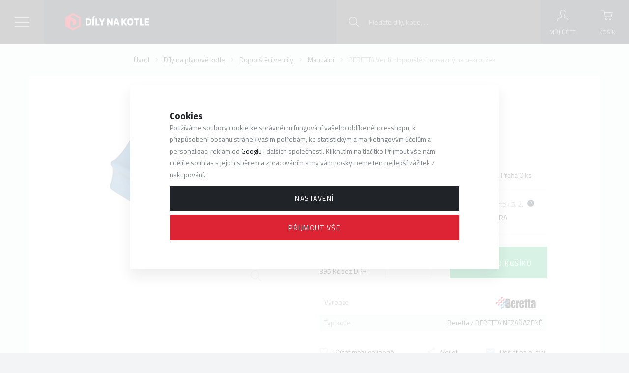

--- FILE ---
content_type: text/html; charset=UTF-8
request_url: https://www.dilynakotle.cz/beretta-ventil-dopousteci-mosazny-na-o-krouzek_z1548/
body_size: 95368
content:
<!DOCTYPE html>

<html class="no-js lang-cs" lang="cs">
<head>
   
      <meta charset="utf-8">
      
                     <meta name="viewport" content="width=device-width, initial-scale=1">
               
      <meta http-equiv="X-UA-Compatible" content="IE=edge">
      <title>BERETTA Ventil dopouštěcí mosazný na o-kroužek - Díly na kotle - dilynakotle.cz</title>
      
         
         
            <link rel="stylesheet" href="/web/build/app.9826baed.css">
         
      
   <link href="https://fonts.googleapis.com/css?family=Titillium+Web:300,400,400i,700&amp;subset=latin-ext" rel="stylesheet">
   <meta name="google-site-verification" content="4YUAYfRB693dlIlrVn1dMGcj8oEtRT0uOO-Fgbkw3SI">

   <meta property="og:title" content="BERETTA Ventil dopouštěcí mosazný na o-kroužek">
   <meta property="og:image" content="https://www.dilynakotle.cz/data/tmp/3/5/1715_3.jpg?1637238453_1">
   <meta property="og:url" content="https://www.dilynakotle.cz/beretta-ventil-dopousteci-mosazny-na-o-krouzek_z1548/">
   <meta property="og:type" content="website">
   <meta property="og:description" content="BERETTA Ventil dopouštěcí mosazný na o-kroužek za cenu 478 Kč s DPH.">
   <meta property='og:site_name' content='Dilynakotle.cz'>
   <meta property="og:locale" content="cs_cz">


      <script src="/common/static/js/sentry-6.16.1.min.js"></script>

<script>
   Sentry.init({
      dsn: 'https://bdac53e35b1b4424b35eb8b76bcc2b1a@sentry.wpj.cz/9',
      allowUrls: [
         /www\.dilynakotle\.cz\//
      ],
      denyUrls: [
         // Facebook flakiness
         /graph\.facebook\.com/i,
         // Facebook blocked
         /connect\.facebook\.net\/en_US\/all\.js/i,
         // Chrome extensions
         /extensions\//i,
         /^chrome:\/\//i,
         /kupshop\.local/i
      ],
      beforeSend(event) {
         if (!/FBA[NV]|PhantomJS|SznProhlizec/.test(window.navigator.userAgent)) {
            return event;
         }
      },
      ignoreErrors: [
         // facebook / ga + disabled cookies
         'fbq is not defined',
         'Can\'t find variable: fbq',
         '_gat is not defined',
         'AW is not defined',
         'Can\'t find variable: AW',
         'url.searchParams.get', // gtm koza
         // localstorage not working in incoginto mode in iOS
         'The quota has been exceeded',
         'QuotaExceededError',
         'Undefined variable: localStorage',
         'localStorage is null',
         'The operation is insecure',
         "Failed to read the 'localStorage'",
         "gtm_",
         "Can't find variable: glami",
      ]
   });

   Sentry.setTag("web", "prod_dilynakotle_db");
   Sentry.setTag("wbpck", 1);
   Sentry.setTag("adm", 0);
   Sentry.setTag("tpl", "k");
   Sentry.setTag("sentry_v", "6.16.1");
</script>

      <script>
   window.wpj = window.wpj || {};
   wpj.onReady = wpj.onReady || [];
   wpj.jsShop = wpj.jsShop || {events:[]};

   window.dataLayer = window.dataLayer || [];
   function gtag() {
      window.dataLayer.push(arguments);
   }
   window.wpj.cookie_bar_send = true;

   wpj.getCookie = (sKey) => decodeURIComponent(
      document.cookie.replace(
         new RegExp(
            '(?:(?:^|.*;)\\s*' +
            encodeURIComponent(sKey).replace(/[\-\.\+\*]/g, '\\$&') +
            '\\s*\\=\\s*([^;]*).*$)|^.*$'
         ),
         '$1'
      )
   ) || null;

      var consents = wpj.getCookie('cookie-bar')?.split(',');

   if (!(consents instanceof Array)){
      consents = [];
   }

   consents_fields = {
      ad_storage: consents.includes('ad_storage') ? 'granted' : 'denied',
      ad_user_data: consents.includes('ad_storage') ? 'granted' : 'denied',
      ad_personalization: consents.includes('ad_storage') ? 'granted' : 'denied',
      personalization_storage: consents.includes('personalization_and_functionality_storage') ? 'granted' : 'denied',
      functionality_storage: 'granted',
      analytics_storage: consents.includes('analytics_storage') ? 'granted' : 'denied',
   };
   gtag('consent', 'default', consents_fields);

   gtag("set", "ads_data_redaction", true);

   dataLayer.push({
      'event': 'defaultConsent',
      'consents' : consents_fields,
      'version': 'v2'
   });
   </script>

<script>
   wpj.data = wpj.data || { };

   
   

   

   
</script>



      
         <meta name="author" content="DÍLYNAKOTLE s.r.o.">
      

      <meta name="web_author" content="wpj.cz">

      
         <meta name="description" content="BERETTA Ventil dopouštěcí mosazný na o-kroužek ventil dopouštěcí BERETTTA mosazné tělo ventilu připojení pomocí o-kroužku vhodné pro kotle BERETTA Objednací">
      
      
                     <meta name="robots" content="index, follow">
               
      
         <link rel="canonical" href="https://www.dilynakotle.cz/beretta-ventil-dopousteci-mosazny-na-o-krouzek_z1548/">
   

            
      
         <link rel="shortcut icon" href="/templates/images/favicon.ico">
      

      <link rel="Contents" href="/mapa-stranek/" type="text/html">
      <link rel="Search" href="/vyhledavani/" type="text/html">

               <meta name="google-site-verification" content="CYOoWLFd7Nc2yJpiE5wUPgG9wDwMKUOZyA3TVGbAcyw">
      
               <meta name="facebook-domain-verification" content="tsewno57c4hdov9sf9a5at3j5p6j6t">
      
      
               <meta name="seznam-wmt" content="c1h8qsMworUYtVLuDYMQzMA5r4JGGcgi" >
      
               

            

   

<script>page_data = {"page":{"language":"cs","title":"BERETTA Ventil dopou\u0161t\u011bc\u00ed mosazn\u00fd na o-krou\u017eek - D\u00edly na kotle - dilynakotle.cz","path":"\/beretta-ventil-dopousteci-mosazny-na-o-krouzek_z1548\/","currency":"CZK","currencyRate":1,"breadCrumbs":[{"id":"","name":"Dom\u016f"},{"id":174,"name":"D\u00edly na plynov\u00e9 kotle"},{"id":9,"name":"Dopou\u0161t\u011bc\u00ed ventily"},{"id":31,"name":"Manu\u00e1ln\u00ed"},{"id":"","name":"BERETTA Ventil dopou\u0161t\u011bc\u00ed mosazn\u00fd na o-krou\u017eek"}],"environment":"live","type":"product"},"user":{"sessionId":"94c1da833630f60ee80f2d8d5e675982","cartId":"no-cartID","type":"anonymous","cartValue":0,"cartValueWithVat":0,"cartValueWithoutVat":0,"cartItems":0},"resetRefferer":false,"event":"pageView","products":[{"id":1548,"idProduct":1548,"EAN":8596389015480,"code":10025060,"productCode":10025060,"hasVariations":false,"variationsIds":[],"idVariation":null,"variationCode":null,"variationName":null,"soldOut":null,"idAll":[],"categoryMain":[{"id":174,"name":"D\u00edly na plynov\u00e9 kotle"},{"id":9,"name":"Dopou\u0161t\u011bc\u00ed ventily"},{"id":31,"name":"Manu\u00e1ln\u00ed"}],"categoryCurrent":[{"id":174,"name":"D\u00edly na plynov\u00e9 kotle"},{"id":9,"name":"Dopou\u0161t\u011bc\u00ed ventily"},{"id":31,"name":"Manu\u00e1ln\u00ed"},{"id":"","name":"BERETTA Ventil dopou\u0161t\u011bc\u00ed mosazn\u00fd na o-krou\u017eek"}],"producer":"Beretta","campaigns":[],"name":"BERETTA Ventil dopou\u0161t\u011bc\u00ed mosazn\u00fd na o-krou\u017eek","vat":21,"price":395.04,"priceWithVat":478,"priceWithoutVat":395.04,"priceVat":82.96,"priceWithoutDiscount":395.04,"discount":0,"hasDiscount":false,"availability":"skladem","url":"https:\/\/www.dilynakotle.cz\/beretta-ventil-dopousteci-mosazny-na-o-krouzek_z1548\/","imageUrl":"https:\/\/www.dilynakotle.cz\/data\/tmp\/0\/5\/1715_0.jpg?1637238453_1","position":1}],"once":false,"version":"v2"};page_data['page']['layout'] = window.innerWidth  > 991 ? 'web' : window.innerWidth > 543 ? 'tablet' : 'mobil';dataLayer.push(page_data);</script><script src="/common/static/wpj/wpj.gtm.js?v2"></script><script>var urlParams = new URLSearchParams(window.location.search);var hash = location.href.split("#")[1] || urlParams.get('id_variation') || "";gtm_getDetailImpressions(hash, 'detailImpressions');</script><script>
              wpj.onReady.push(function () {
                 [ 'logout', 'registration', 'login', 'newsletter_subscribe'].forEach(function (type) {
                    let cookieValue = wpj.storage.cookies.getItem('gtm_'+type);

                    if (cookieValue === null) {
                       return;
                    }
                    wpj.storage.cookies.removeItem('gtm_'+type);

                    cookieValue = JSON.parse(cookieValue);

                    let valueData;
                    if (type === 'newsletter_subscribe') {
                       valueData = { ...cookieValue };
                       type = 'newsletterSubscribe';
                    } else if (cookieValue instanceof Array) {
                       valueData = { data: cookieValue };
                    } else {
                       valueData = { value: cookieValue };
                    }
                     window.dataLayer.push({
                        event: 'success' +  gtm_ucfirst(type),
                           ...valueData
                     });
                 });
              });
              function gtm_ucfirst(str) {
                   if (!str || typeof str !== 'string') return str;
                   return str.charAt(0).toUpperCase() + str.slice(1);
               }
           </script>         <!-- Google Tag Manager -->
   <script data-cookieconsent="ignore">(function(w,d,s,l,i) {w[l] = w[l] || [];w[l].push({'gtm.start': new Date().getTime(), event: 'gtm.js'});
         var f = d.getElementsByTagName(s)[0],j=d.createElement(s),dl=l != 'dataLayer' ? '&l=' + l : '';
         j.async = true;j.src='//www.googletagmanager.com/gtm.js?id=' + i + dl;f.parentNode.insertBefore(j, f);
      })(window, document, 'script', 'dataLayer', 'GTM-PQ46HBB');</script>
   <!-- End Google Tag Manager -->
   
</head>

<body>



<!-- Google Tag Manager -->
   <noscript>
       <iframe src="//www.googletagmanager.com/ns.html?id=GTM-PQ46HBB" height="0" width="0" style="display:none;visibility:hidden"></iframe>
   </noscript>
<!-- End Google Tag Manager -->



    
    
            
            
    <div id="search-resp" class="focus searchresp">
   <div class="focus-content">
      <a href="#" class="focus-close" data-focus="close">
         <span class="fc lightbox_close"></span>
      </a>
      <h2>Vyhledávání</h2>
      <form method="get" action="/vyhledavani/" class="form">
         <input type="hidden" name="s" value="search">
                  <div class="input-group">
            <input id="hledatformresp" type="text" name="search" value="" maxlength="120" class="form-control" placeholder="Hledaný výraz" autocomplete="off">
            <span class="input-group-btn">
         <button name="submit" type="submit" value="Hledat" class="btn btn-primary">Hledat</button>

           <script id="productSearch" type="text/x-dot-template">
              
                 {{? it.items.Produkty || it.items.Kategorie || it.items.Vyrobci }}

                 <div class="ac-side">
                    {{? it.items.Vyrobci }}
                    <div class="ac-categories">
                       <h4>Výrobci</h4>
                       <ul>
                          {{~it.items.Vyrobci.items :item :index}}
                          <li class="fc icons_autocomplete-producers" data-autocomplete-item="section">
                             <a href="/launch.php?s=redir&type=producer&id={{=item.id}}">{{=item.label}}</a>
                          </li>
                          {{~}}
                       </ul>
                    </div>
                    {{?}}

                    {{? it.items.Kategorie }}
                    <div class="ac-categories">
                       <h4>Kategorie</h4>
                       <ul>
                          {{~it.items.Kategorie.items :item :index}}
                          <li class="fc icons_autocomplete-sections" data-autocomplete-item="section">
                             <a href="/launch.php?s=redir&type=category&id={{=item.id}}">{{=item.label}}</a>
                          </li>
                          {{~}}
                       </ul>
                    </div>
                    {{?}}

                     {{? it.items.Produkty }}
                  <div class="ac-products">
                     <h4>Produkty</h4>
                    <ul>
                       {{~it.items.Produkty.items :item :index}}
                       <li data-autocomplete-item="product">
                          <a href="/launch.php?s=redir&type=product&id={{=item.id}}">
                             {{? item.image }}
                             <img src="{{=item.image}}" alt="{{=item.label}}">
                             {{??}}
                             <img src="/templates/images/no-img.jpg" alt="{{=item.label}}">
                             {{?}}
                             <span>{{=item.label}}</span>
                             <strong>{{=item.price}}</strong>
                          </a>
                       </li>
                       {{~}}
                    </ul>
                 </div>
                  {{?}}
                 </div>

                 <div class="ac-showall" data-autocomplete-item="show-all">
                    <a href="" class="btn btn-secondary btn-sm">Zobrazit všechny produkty</a>
                    <div class="clearfix"></div>
                 </div>

                 {{??}}
                 <div class="p-a-1">
                    Žádný výsledek
                 </div>
                 {{?}}
              
           </script>
      </span>
         </div>
      </form>
   </div>
</div>


<script>
   wpj.onReady.push(function(){
      $('#hledatformresp').productSearch();
   });
</script>
    <div id="login" class="focus-login focus">
   <div class="focus-content">
      <a href="#" class="focus-close" data-focus="close">
         <span class="fc lightbox_close"></span>
      </a>
               <form method="post" action="/prihlaseni/">
            <h2 class="text-center">Přihlásit se</h2>

            <div class="form-group">
               <label for="log-login-focus" class="control-label">E-mail</label>
               <input type="email" name="login" id="log-login-focus" value="" class="form-control">
            </div>
            <div class="form-group">
               <label for="log-password-focus" class="control-label">Heslo</label>
               <input type="password" name="password" id="log-password-focus" value="" class="form-control">
            </div>
            <div class="form-group">
               <label class="custom-checkbox custom-control" for="log-remember">
                  <input class="custom-control-input" type="checkbox" name="remember" value="1" id="log-remember" checked>
                  <span class="custom-control-indicator"></span>
                  Zapamatovat
               </label>
            </div>
            <p class="m-b-0">Heslo jsem <a href="/prihlaseni-heslo/">zapomněl</a></p>
            <p>Jsem tu poprvé a chci se <a href="/registrace/">registrovat</a></p>
            <div class="text-center m-t-2 m-b-1">
               <input type="hidden" name="url" value="/beretta-ventil-dopousteci-mosazny-na-o-krouzek_z1548/">
               <input class="btn btn-secondary" type="submit" value="Přihlásit se" name="Submit">
            </div>
         </form>
         </div>
</div>
   <div class="header bg-black">

      <div class="bg-black-light catalog-nav-trigger">
         <span class="inner"></span>
      </div>

      <div class="container">
         <div class="row pos-rel">
            <div class="logo-block col-xl-2 col-md-5 col-sm-6 col-xs-5 p-r-0">
               <a href="/" title="Díly na kotle - dilynakotle.cz" class="logo">
                                         <img src="/templates/images/logo.svg" alt="DÍLYNAKOTLE s.r.o." class="img-responsive">
                                  </a>
            </div>

            <div class="col-xl-6 header-menu-wrapper">
               <div class="header-menu">
                   
<div id="menu-top">
   
   <ul class="">
               <li class="">
            <a href="/velkoobchod/">Velkoobchod</a>
         </li>
               <li class="">
            <a href="/clanky/8/poradna/">Poradna</a>
         </li>
               <li class="">
            <a href="/reklamace2/">Reklamace</a>
         </li>
               <li class="">
            <a href="/proc-nakupovat-u-nas_p9.html">Proč nakupovat u nás?</a>
         </li>
               <li class="">
            <a href="/kontakt/">Kontakt</a>
         </li>
      
      <li class="currencies">
         <span>CZ</span>
         <ul>
            <li><a href="/change-language/cs/" class="hidden">CZ</a></li>
            <li><a href="/change-language/sk/" >SK</a></li>
            <li><a href="/change-language/en/" >EN</a></li>
         </ul>
      </li>

   </ul>

</div>

               </div>
            </div>

            <div class="col-xl-4 col-md-7 col-sm-6 col-xs-7 p-l-0 display-table pull-right p-r-0 user-box">

               <div class="header-search">
                  <a class="hidden-md-up" href="/vyhledavani/" data-search="">
                     <i class="fc icons_search"></i>
                     <span>Vyhledávání</span>
                  </a>
                   <form method="get" action="/vyhledavani/" class="form search hidden-sm-down" id="sf">
   <div class="pos-rel search-block">
      <input type="text" name="search" value="" maxlength="100" class="form-control autocomplete-control fc icons_search"
             placeholder="Hledáte díly, kotle, ..." id="search" autocomplete="off">
       <button name="submit" type="submit" value="Hledat" class="btn btn-yellow">Hledat</button>
   </div>
</form>

<script>
   wpj.onReady.push(function(){
      $('#search').productSearch({ jumpToProduct: false });
   });
</script>

               </div>

                <div class="header-login header-login--inactive">
         <a class="login-link" data-login-link>
         <i class="fc icons_user"></i>
         <span>Můj účet</span>
      </a>
      <div class="focus-login on-hover">
         <div class="col-md-6">
            <h3 class="text-center">Přihlášení</h3>
            <form method="post" action="/prihlaseni/">
               <div class="form-group">
                  <input type="email" name="login" id="log-login" value="" class="form-control" placeholder="E-mail">
               </div>
               <div class="form-group">
                  <input type="password" name="password" id="log-password" value="" class="form-control" placeholder="Heslo">
               </div>
               <div class="text-center m-y-1">
                  <input type="hidden" name="url" value="/beretta-ventil-dopousteci-mosazny-na-o-krouzek_z1548/">
                  <input class="btn btn-secondary btn-sm btn-block" type="submit" value="Přihlásit se" name="Submit">
               </div>
            </form>
            <p class="forget-password m-t-1 m-b-0">Zapomenuté heslo? <a href="/prihlaseni-heslo/">Pošleme Vám nové</a></p>
         </div>
         
         <div class="col-md-6 register-part">
            <h3 class="text-center">Vy ještě nemáte svůj účet?</h3>
            <a href="/registrace/" class="btn btn-secondary btn-sm btn-block m-b-2">Zaregistrujte se</a>
            <div class=""><h5 class="text-center">a získáte&nbsp;zajímavé výhody !!</h5>

<ul>
	<li>zrychlený nákup v e-shopu</li>
	<li>při dalším nákupu nemusíte vyplňovat znovu osobní údaje</li>
	<li>přehled o vašich objednávkách a jejich historii</li>
	<li>VOC pro servisní techniky</li>
	<li>technickou dokumentaci kotlů</li>
</ul>
</div>
         </div>
      </div>
   </div>

                <div class="header-cart ">
   <a data-reload="cart-info">
      <i class="fc icons_cart">
          <span>
            <span class="hidden">
               0

               
                           </span>
          </span>
      </i>
      <span>Košík</span>
   </a>
         <div class="header-cart-hover">
         <div data-reload="cartinfo-products">
                     </div>
      </div>
   </div>

            </div>
         </div>
      </div>
   </div>
     <div class="catalog-nav bg-alt"><div class="tabs bg-alt" role="navigation"><ul class="nav nav-tabs" role="tablist"><li class="nav-item eshop-nav"><a href="#tab-eshop" class="nav-link" role="tab" data-toggle="tab">Menu</a></li><li class="nav-item nav-item-desktop"><a href="/katalog/" class="nav-link active nav-link-cat" id="tab-categories-button" data-categories-button>Kategorie</a></li><li class="nav-item nav-item-desktop"><a href="/podle-typu_k176/" class="nav-link nav-link-type" id="tab-type-button" data-type-button>Typ kotle</a></li></ul><div class="tab-content"><div role="tabpanel" class="tab-pane scrollbar" id="tab-eshop"><div id="menu-top"><ul class=""><li class=""><a href="/velkoobchod/">Velkoobchod</a></li><li class=""><a href="/clanky/8/poradna/">Poradna</a></li><li class=""><a href="/reklamace2/">Reklamace</a></li><li class=""><a href="/proc-nakupovat-u-nas_p9.html">Proč nakupovat u nás?</a></li><li class=""><a href="/kontakt/">Kontakt</a></li><li class="currencies"><span>CZ</span><ul><li><a href="/change-language/cs/" class="hidden">CZ</a></li><li><a href="/change-language/sk/" >SK</a></li><li><a href="/change-language/en/" >EN</a></li></ul></li></ul></div></div><div role="tabpanel" class="tab-pane scrollbar active" id="tab-categories"><ul class="nav nav-pills main-nav-list"><li data-id="section_174" class="main-section-link"><a href="/dily-na-plynove-kotle_k174/" title="Díly na plynové kotle" class="display-table"><span class="product-image display-cell"><img src="/data/tmp/11/0/0_11.jpg?_1" alt="Díly na plynové kotle" class="img-responsive lazyload"data-src="/data/tmp/11/4/174_11.jpg?1637238452_1"></span><span class="product-link display-cell text-left">Díly na plynové kotle</span></a></li><li class="submenu" id="section_174"><a href="#" class="nav-back-link fc icons_caret_left" data-toggle-nav-back>Zpět na všechny kategorie</a><h3><a href="/dily-na-plynove-kotle_k174/" title="Díly na plynové kotle">Díly na plynové kotle <span class="fc icons_enter-section"></span></a></h3><ul class="nav nav-pills subsections"><li id="section_39" class="without-children"><a href="/dily-na-plynove-kotle_k174/anodove-tyce_k39/" title="Anodové tyče">Anodové tyče</a><span class="trigger arrow"></span></li><li id="section_45" class="without-children"><a href="/dily-na-plynove-kotle_k174/armatury_k45/" title="Armatury">Armatury</a><span class="trigger arrow"></span></li><li id="section_90" class="without-children"><a href="/dily-na-plynove-kotle_k174/by-pass_k90/" title="By-pass">By-pass</a><span class="trigger arrow"></span></li><li id="section_38" class="without-children"><a href="/dily-na-plynove-kotle_k174/deskove-vymeniky_k38/" title="Deskové výměníky">Deskové výměníky</a><span class="trigger arrow"></span></li><li id="section_9" class="children"><a href="/dily-na-plynove-kotle_k174/dopousteci-ventily_k9/" title="Dopouštěcí ventily">Dopouštěcí ventily</a><span class="trigger has-sub"></span><ul class="nav nav-pills subsections"><li id="section_10" class="without-children"><a href="/dily-na-plynove-kotle_k174/dopousteci-ventily_k9/automaticke_k10/" title="Automatické">Automatické</a><span class="trigger arrow"></span></li><li id="section_31" class="without-children"><a href="/dily-na-plynove-kotle_k174/dopousteci-ventily_k9/manualni_k31/" title="Manuální">Manuální</a><span class="trigger arrow"></span></li></ul></li><li id="section_147" class="without-children"><a href="/dily-na-plynove-kotle_k174/dily-ostatni_k147/" title="Díly ostatní">Díly ostatní</a><span class="trigger arrow"></span></li><li id="section_14" class="children"><a href="/dily-na-plynove-kotle_k174/elektrody_k14/" title="Elektrody">Elektrody</a><span class="trigger has-sub"></span><ul class="nav nav-pills subsections"><li id="section_16" class="without-children"><a href="/dily-na-plynove-kotle_k174/elektrody_k14/kontrolni-elektrody_k16/" title="Kontrolní elektrody">Kontrolní elektrody</a><span class="trigger arrow"></span></li><li id="section_15" class="without-children"><a href="/dily-na-plynove-kotle_k174/elektrody_k14/zapalovaci-elektrody_k15/" title="Zapalovací elektrody">Zapalovací elektrody</a><span class="trigger arrow"></span></li><li id="section_635" class="without-children"><a href="/dily-na-plynove-kotle_k174/elektrody_k14/vodice-a-ukonceni_k635/" title="Vodiče a ukončení">Vodiče a ukončení</a><span class="trigger arrow"></span></li></ul></li><li id="section_3" class="without-children"><a href="/dily-na-plynove-kotle_k174/elektronicke-desky_k3/" title="Elektronické desky">Elektronické desky</a><span class="trigger arrow"></span></li><li id="section_11" class="without-children"><a href="/dily-na-plynove-kotle_k174/expanzni-nadoby_k11/" title="Expanzní nádoby">Expanzní nádoby</a><span class="trigger arrow"></span></li><li id="section_30" class="without-children"><a href="/dily-na-plynove-kotle_k174/havarijni-termostaty_k30/" title="Havarijní termostaty">Havarijní termostaty</a><span class="trigger arrow"></span></li><li id="section_65" class="without-children"><a href="/dily-na-plynove-kotle_k174/horaky_k65/" title="Hořáky">Hořáky</a><span class="trigger arrow"></span></li><li id="section_1005" class="without-children"><a href="/dily-na-plynove-kotle_k174/hydrobloky_k1005/" title="Hydrobloky">Hydrobloky</a><span class="trigger arrow"></span></li><li id="section_64" class="without-children"><a href="/dily-na-plynove-kotle_k174/izolace-spalovacich-komor_k64/" title="Izolace spalovacích komor">Izolace spalovacích komor</a><span class="trigger arrow"></span></li><li id="section_105" class="without-children"><a href="/dily-na-plynove-kotle_k174/jimky-pro-cidla_k105/" title="Jímky pro čidla">Jímky pro čidla</a><span class="trigger arrow"></span></li><li id="section_1435" class="without-children"><a href="/dily-na-plynove-kotle_k174/kryty_k1435/" title="Kryty">Kryty</a><span class="trigger arrow"></span></li><li id="section_18" class="without-children"><a href="/dily-na-plynove-kotle_k174/manostaty_k18/" title="Manostaty">Manostaty</a><span class="trigger arrow"></span></li><li id="section_47" class="without-children"><a href="/dily-na-plynove-kotle_k174/membrany-pro-kotle_k47/" title="Membrány pro kotle">Membrány pro kotle</a><span class="trigger arrow"></span></li><li id="section_61" class="without-children"><a href="/dily-na-plynove-kotle_k174/microspinace-tuv_k61/" title="Microspínače TUV">Microspínače TUV</a><span class="trigger arrow"></span></li><li id="section_33" class="children"><a href="/dily-na-plynove-kotle_k174/motory-tricestnych-ventilu_k33/" title="Motory třícestných ventilů">Motory třícestných ventilů</a><span class="trigger has-sub"></span><ul class="nav nav-pills subsections"><li id="section_97" class="without-children"><a href="/dily-na-plynove-kotle_k174/motory-tricestnych-ventilu_k33/vodice-pro-motory_k97/" title="Vodiče pro motory">Vodiče pro motory</a><span class="trigger arrow"></span></li></ul></li><li id="section_60" class="without-children"><a href="/dily-na-plynove-kotle_k174/napetove-menice_k60/" title="Napěťové měniče">Napěťové měniče</a><span class="trigger arrow"></span></li><li id="section_19" class="without-children"><a href="/dily-na-plynove-kotle_k174/ntc-cidla_k19/" title="NTC čidla">NTC čidla</a><span class="trigger arrow"></span></li><li id="section_2" class="children"><a href="/dily-na-plynove-kotle_k174/obehova-cerpadla_k2/" title="Oběhová čerpadla">Oběhová čerpadla</a><span class="trigger has-sub"></span><ul class="nav nav-pills subsections"><li id="section_144" class="without-children"><a href="/dily-na-plynove-kotle_k174/obehova-cerpadla_k2/elektronicka-kotlova-cerpadla_k144/" title="Elektronická kotlová čerpadla">Elektronická kotlová čerpadla</a><span class="trigger arrow"></span></li></ul></li><li id="section_160" class="without-children"><a href="/dily-na-plynove-kotle_k174/odrusovaci-filtry_k160/" title="Odrušovací filtry">Odrušovací filtry</a><span class="trigger arrow"></span></li><li id="section_1" class="children"><a href="/dily-na-plynove-kotle_k174/odvzdusnovaci-ventily_k1/" title="Odvzdušňovací ventily">Odvzdušňovací ventily</a><span class="trigger has-sub"></span><ul class="nav nav-pills subsections"><li id="section_73" class="without-children"><a href="/dily-na-plynove-kotle_k174/odvzdusnovaci-ventily_k1/prislusenstvi_k73/" title="Příslušenství">Příslušenství</a><span class="trigger arrow"></span></li></ul></li><li id="section_70" class="without-children"><a href="/dily-na-plynove-kotle_k174/ovladaci-tlacitka_k70/" title="Ovládácí tlačítka">Ovládácí tlačítka</a><span class="trigger arrow"></span></li><li id="section_22" class="children"><a href="/dily-na-plynove-kotle_k174/plynove-armatury_k22/" title="Plynové armatury">Plynové armatury</a><span class="trigger has-sub"></span><ul class="nav nav-pills subsections"><li id="section_42" class="without-children"><a href="/dily-na-plynove-kotle_k174/plynove-armatury_k22/civky_k42/" title="Cívky">Cívky</a><span class="trigger arrow"></span></li><li id="section_94" class="without-children"><a href="/dily-na-plynove-kotle_k174/plynove-armatury_k22/prislusenstvi-k-ventilum_k94/" title="Příslušenství k ventilům">Příslušenství k ventilům</a><span class="trigger arrow"></span></li></ul></li><li id="section_624" class="without-children"><a href="/dily-na-plynove-kotle_k174/pojistky_k624/" title="Pojistky">Pojistky</a><span class="trigger arrow"></span></li><li id="section_5" class="without-children"><a href="/dily-na-plynove-kotle_k174/pojistne-ventily_k5/" title="Pojistné ventily">Pojistné ventily</a><span class="trigger arrow"></span></li><li id="section_580" class="without-children"><a href="/dily-na-plynove-kotle_k174/potrubi-pripojovaci_k580/" title="Potrubí připojovací">Potrubí připojovací</a><span class="trigger arrow"></span></li><li id="section_37" class="without-children"><a href="/dily-na-plynove-kotle_k174/prutokove-spinace_k37/" title="Průtokové spínače">Průtokové spínače</a><span class="trigger arrow"></span></li><li id="section_62" class="without-children"><a href="/dily-na-plynove-kotle_k174/prerusovace-tahu_k62/" title="Přerušovače tahu">Přerušovače tahu</a><span class="trigger arrow"></span></li><li id="section_1006" class="without-children"><a href="/dily-na-plynove-kotle_k174/sifony_k1006/" title="Sifony">Sifony</a><span class="trigger arrow"></span></li><li id="section_80" class="without-children"><a href="/dily-na-plynove-kotle_k174/smesovaci-ventily_k80/" title="Směšovací ventily">Směšovací ventily</a><span class="trigger arrow"></span></li><li id="section_1007" class="without-children"><a href="/dily-na-plynove-kotle_k174/spalinove-termostaty_k1007/" title="Spalinové termostaty">Spalinové termostaty</a><span class="trigger arrow"></span></li><li id="section_71" class="without-children"><a href="/dily-na-plynove-kotle_k174/spony-a-pruziny_k71/" title="Spony a pružiny">Spony a pružiny</a><span class="trigger arrow"></span></li><li id="section_23" class="without-children"><a href="/dily-na-plynove-kotle_k174/teplomery_k23/" title="Teploměry">Teploměry</a><span class="trigger arrow"></span></li><li id="section_95" class="without-children"><a href="/dily-na-plynove-kotle_k174/termoclanky_k95/" title="Termočlánky">Termočlánky</a><span class="trigger arrow"></span></li><li id="section_24" class="without-children"><a href="/dily-na-plynove-kotle_k174/termomanometry_k24/" title="Termomanometry">Termomanometry</a><span class="trigger arrow"></span></li><li id="section_532" class="without-children"><a href="/dily-na-plynove-kotle_k174/termostaty-kotlove_k532/" title="Termostaty kotlové">Termostaty kotlové</a><span class="trigger arrow"></span></li><li id="section_34" class="children"><a href="/dily-na-plynove-kotle_k174/tesneni_k34/" title="Těsnění">Těsnění</a><span class="trigger has-sub"></span><ul class="nav nav-pills subsections"><li id="section_41" class="without-children"><a href="/dily-na-plynove-kotle_k174/tesneni_k34/o-krouzky_k41/" title="O-kroužky">O-kroužky</a><span class="trigger arrow"></span></li><li id="section_629" class="without-children"><a href="/dily-na-plynove-kotle_k174/tesneni_k34/sady-tesneni_k629/" title="Sady těsnění">Sady těsnění</a><span class="trigger arrow"></span></li><li id="section_655" class="without-children"><a href="/dily-na-plynove-kotle_k174/tesneni_k34/tesneni-ploche_k655/" title="Těsnění ploché">Těsnění ploché</a><span class="trigger arrow"></span></li><li id="section_36" class="without-children"><a href="/dily-na-plynove-kotle_k174/tesneni_k34/tesneni-spalovacich-komor_k36/" title="Těsnění spalovacích komor">Těsnění spalovacích komor</a><span class="trigger arrow"></span></li><li id="section_35" class="without-children"><a href="/dily-na-plynove-kotle_k174/tesneni_k34/tesneni-pryzova-a-silikonova_k35/" title="Těsnění pryžová a silikonová">Těsnění pryžová a silikonová</a><span class="trigger arrow"></span></li></ul></li><li id="section_21" class="without-children"><a href="/dily-na-plynove-kotle_k174/tlakomery_k21/" title="Tlakoměry">Tlakoměry</a><span class="trigger arrow"></span></li><li id="section_25" class="without-children"><a href="/dily-na-plynove-kotle_k174/tlakove-spinace_k25/" title="Tlakové spínače">Tlakové spínače</a><span class="trigger arrow"></span></li><li id="section_91" class="without-children"><a href="/dily-na-plynove-kotle_k174/trysky_k91/" title="Trysky">Trysky</a><span class="trigger arrow"></span></li><li id="section_32" class="without-children"><a href="/dily-na-plynove-kotle_k174/tricestne-ventily_k32/" title="Třícestné ventily">Třícestné ventily</a><span class="trigger arrow"></span></li><li id="section_93" class="without-children"><a href="/dily-na-plynove-kotle_k174/ucpavky_k93/" title="Ucpávky">Ucpávky</a><span class="trigger arrow"></span></li><li id="section_13" class="without-children"><a href="/dily-na-plynove-kotle_k174/ventilatory_k13/" title="Ventilátory">Ventilátory</a><span class="trigger arrow"></span></li><li id="section_49" class="without-children"><a href="/dily-na-plynove-kotle_k174/vodice-kabelove-sety_k49/" title="Vodiče, kabelové sety">Vodiče, kabelové sety</a><span class="trigger arrow"></span></li><li id="section_12" class="without-children"><a href="/dily-na-plynove-kotle_k174/vymeniky_k12/" title="Výměníky">Výměníky</a><span class="trigger arrow"></span></li><li id="section_48" class="without-children"><a href="/dily-na-plynove-kotle_k174/vypousteci-ventily_k48/" title="Vypouštěcí ventily">Vypouštěcí ventily</a><span class="trigger arrow"></span></li><li id="section_17" class="without-children"><a href="/dily-na-plynove-kotle_k174/zapalovaci-automatiky_k17/" title="Zapalovací automatiky">Zapalovací automatiky</a><span class="trigger arrow"></span></li><li id="section_151" class="without-children"><a href="/dily-na-plynove-kotle_k174/zasobniky-teple-vody_k151/" title="Zásobníky teplé vody">Zásobníky teplé vody</a><span class="trigger arrow"></span></li></ul></li><li data-id="section_662" class="main-section-link"><a href="/dily-na-elektrokotle_k662/" title="Díly na elektrokotle" class="display-table"><span class="product-image display-cell"><img src="/data/tmp/11/0/0_11.jpg?_1" alt="Díly na elektrokotle" class="img-responsive lazyload"data-src="/data/tmp/11/2/662_11.jpg?1637238452_1"></span><span class="product-link display-cell text-left">Díly na elektrokotle</span></a></li><li class="submenu" id="section_662"><a href="#" class="nav-back-link fc icons_caret_left" data-toggle-nav-back>Zpět na všechny kategorie</a><h3><a href="/dily-na-elektrokotle_k662/" title="Díly na elektrokotle">Díly na elektrokotle <span class="fc icons_enter-section"></span></a></h3><ul class="nav nav-pills subsections"><li id="section_99" class="without-children"><a href="/dily-na-elektrokotle_k662/elektricka-topna-telesa_k99/" title="Elektrická topná tělesa">Elektrická topná tělesa</a><span class="trigger arrow"></span></li><li id="section_729" class="without-children"><a href="/dily-na-elektrokotle_k662/nadoby-expanzni_k729/" title="Nádoby expanzní">Nádoby expanzní</a><span class="trigger arrow"></span></li><li id="section_728" class="without-children"><a href="/dily-na-elektrokotle_k662/obehova-cerpadla-elektrokotlu_k728/" title="Oběhová čerpadla elektrokotlů">Oběhová čerpadla elektrokotlů</a><span class="trigger arrow"></span></li><li id="section_941" class="without-children"><a href="/dily-na-elektrokotle_k662/pojistovaci-ventily-elektrokotlu_k941/" title="Pojišťovací ventily elektrokotlů">Pojišťovací ventily elektrokotlů</a><span class="trigger arrow"></span></li><li id="section_939" class="without-children"><a href="/dily-na-elektrokotle_k662/ridici-jednotky_k939/" title="Řídící jednotky">Řídící jednotky</a><span class="trigger arrow"></span></li><li id="section_1444" class="without-children"><a href="/dily-na-elektrokotle_k662/stykace_k1444/" title="Stykače">Stykače</a><span class="trigger arrow"></span></li><li id="section_730" class="without-children"><a href="/dily-na-elektrokotle_k662/spinace-tlaku_k730/" title="Spínače tlaku">Spínače tlaku</a><span class="trigger arrow"></span></li><li id="section_716" class="without-children"><a href="/dily-na-elektrokotle_k662/termostaty-elektrokotlu_k716/" title="Termostaty elektrokotlů">Termostaty elektrokotlů</a><span class="trigger arrow"></span></li><li id="section_715" class="without-children"><a href="/dily-na-elektrokotle_k662/tesneni-elektrokotlu_k715/" title="Těsnění elektrokotlů">Těsnění elektrokotlů</a><span class="trigger arrow"></span></li><li id="section_942" class="without-children"><a href="/dily-na-elektrokotle_k662/thermomanometry-elektrokotlu_k942/" title="Thermomanometry elektrokotlů">Thermomanometry elektrokotlů</a><span class="trigger arrow"></span></li><li id="section_999" class="without-children"><a href="/dily-na-elektrokotle_k662/vymeniky-elektrokotlu_k999/" title="Výměníky elektrokotlů">Výměníky elektrokotlů</a><span class="trigger arrow"></span></li><li id="section_727" class="without-children"><a href="/dily-na-elektrokotle_k662/vymeniky-kotlove_k727/" title="Výměníky kotlové">Výměníky kotlové</a><span class="trigger arrow"></span></li></ul></li><li data-id="section_663" class="main-section-link"><a href="/dily-na-peletove-kotle_k663/" title="Díly na peletové kotle" class="display-table"><span class="product-image display-cell"><img src="/data/tmp/11/0/0_11.jpg?_1" alt="Díly na peletové kotle" class="img-responsive lazyload"data-src="/data/tmp/11/3/663_11.jpg?1637238452_1"></span><span class="product-link display-cell text-left">Díly na peletové kotle</span></a></li><li class="submenu" id="section_663"><a href="#" class="nav-back-link fc icons_caret_left" data-toggle-nav-back>Zpět na všechny kategorie</a><h3><a href="/dily-na-peletove-kotle_k663/" title="Díly na peletové kotle">Díly na peletové kotle <span class="fc icons_enter-section"></span></a></h3><ul class="nav nav-pills subsections"><li id="section_671" class="without-children"><a href="/dily-na-peletove-kotle_k663/detektory-plamene_k671/" title="Detektory plamene">Detektory plamene</a><span class="trigger arrow"></span></li><li id="section_3290" class="without-children"><a href="/dily-na-peletove-kotle_k663/horaky-peletove_k3290/" title="Hořáky peletové">Hořáky peletové</a><span class="trigger arrow"></span></li><li id="section_670" class="without-children"><a href="/dily-na-peletove-kotle_k663/hadice-k-horakum_k670/" title="Hadice k hořákům">Hadice k hořákům</a><span class="trigger arrow"></span></li><li id="section_1009" class="without-children"><a href="/dily-na-peletove-kotle_k663/izolace-komor_k1009/" title="Izolace komor">Izolace komor</a><span class="trigger arrow"></span></li><li id="section_669" class="without-children"><a href="/dily-na-peletove-kotle_k663/manostaty-peletove_k669/" title="Manostaty peletové">Manostaty peletové</a><span class="trigger arrow"></span></li><li id="section_666" class="without-children"><a href="/dily-na-peletove-kotle_k663/motory-dopravniku_k666/" title="Motory dopravníků">Motory dopravníků</a><span class="trigger arrow"></span></li><li id="section_667" class="without-children"><a href="/dily-na-peletove-kotle_k663/teplotni-cidla_k667/" title="Teplotní čidla">Teplotní čidla</a><span class="trigger arrow"></span></li><li id="section_668" class="without-children"><a href="/dily-na-peletove-kotle_k663/tesneni-horaku_k668/" title="Těsnění hořáků">Těsnění hořáků</a><span class="trigger arrow"></span></li><li id="section_672" class="without-children"><a href="/dily-na-peletove-kotle_k663/ventilatory-horaku_k672/" title="Ventilátory hořáků">Ventilátory hořáků</a><span class="trigger arrow"></span></li><li id="section_673" class="without-children"><a href="/dily-na-peletove-kotle_k663/zapalovaci-jednotky_k673/" title="Zapalovací jednotky">Zapalovací jednotky</a><span class="trigger arrow"></span></li><li id="section_665" class="without-children"><a href="/dily-na-peletove-kotle_k663/zapalovace-peletove_k665/" title="Zapalovače peletové">Zapalovače peletové</a><span class="trigger arrow"></span></li></ul></li><li data-id="section_173" class="main-section-link"><a href="/dily-na-kotle-na-tuha-paliva_k173/" title="Díly na kotle na tuhá paliva" class="display-table"><span class="product-image display-cell"><img src="/data/tmp/11/0/0_11.jpg?_1" alt="Díly na kotle na tuhá paliva" class="img-responsive lazyload"data-src="/data/tmp/11/3/173_11.jpg?1637238452_1"></span><span class="product-link display-cell text-left">Díly na kotle na tuhá paliva</span></a></li><li class="submenu" id="section_173"><a href="#" class="nav-back-link fc icons_caret_left" data-toggle-nav-back>Zpět na všechny kategorie</a><h3><a href="/dily-na-kotle-na-tuha-paliva_k173/" title="Díly na kotle na tuhá paliva">Díly na kotle na tuhá paliva <span class="fc icons_enter-section"></span></a></h3><ul class="nav nav-pills subsections"><li id="section_191" class="without-children"><a href="/dily-na-kotle-na-tuha-paliva_k173/cihly-samotove_k191/" title="Cihly šamotové">Cihly šamotové</a><span class="trigger arrow"></span></li><li id="section_1484" class="without-children"><a href="/dily-na-kotle-na-tuha-paliva_k173/cidla-kotlova_k1484/" title="Čidla kotlová">Čidla kotlová</a><span class="trigger arrow"></span></li><li id="section_184" class="without-children"><a href="/dily-na-kotle-na-tuha-paliva_k173/clanky-litinove_k184/" title="Články litinové">Články litinové</a><span class="trigger arrow"></span></li><li id="section_190" class="without-children"><a href="/dily-na-kotle-na-tuha-paliva_k173/dvirka-kotlova_k190/" title="Dvířka kotlová">Dvířka kotlová</a><span class="trigger arrow"></span></li><li id="section_846" class="without-children"><a href="/dily-na-kotle-na-tuha-paliva_k173/horaky-kotlove_k846/" title="Hořáky kotlové">Hořáky kotlové</a><span class="trigger arrow"></span></li><li id="section_185" class="without-children"><a href="/dily-na-kotle-na-tuha-paliva_k173/izolace-komor_k185/" title="Izolace komor">Izolace komor</a><span class="trigger arrow"></span></li><li id="section_187" class="without-children"><a href="/dily-na-kotle-na-tuha-paliva_k173/jimky-kotlove_k187/" title="Jímky kotlové">Jímky kotlové</a><span class="trigger arrow"></span></li><li id="section_186" class="without-children"><a href="/dily-na-kotle-na-tuha-paliva_k173/klapky_k186/" title="Klapky">Klapky</a><span class="trigger arrow"></span></li><li id="section_1482" class="without-children"><a href="/dily-na-kotle-na-tuha-paliva_k173/kondenzatory_k1482/" title="Kondenzátory">Kondenzátory</a><span class="trigger arrow"></span></li><li id="section_1485" class="without-children"><a href="/dily-na-kotle-na-tuha-paliva_k173/konektory-kotlove_k1485/" title="Konektory kotlové">Konektory kotlové</a><span class="trigger arrow"></span></li><li id="section_573" class="without-children"><a href="/dily-na-kotle-na-tuha-paliva_k173/kourovody-kotlu_k573/" title="Kouřovody kotlů">Kouřovody kotlů</a><span class="trigger arrow"></span></li><li id="section_636" class="without-children"><a href="/dily-na-kotle-na-tuha-paliva_k173/pojistne-sestavy_k636/" title="Pojistné sestavy">Pojistné sestavy</a><span class="trigger arrow"></span></li><li id="section_188" class="without-children"><a href="/dily-na-kotle-na-tuha-paliva_k173/popelniky_k188/" title="Popelníky">Popelníky</a><span class="trigger arrow"></span></li><li id="section_1459" class="without-children"><a href="/dily-na-kotle-na-tuha-paliva_k173/priruby-kotlove_k1459/" title="Příruby kotlové">Příruby kotlové</a><span class="trigger arrow"></span></li><li id="section_661" class="without-children"><a href="/dily-na-kotle-na-tuha-paliva_k173/prislusenstvi-k-cisteni_k661/" title="Příslušenství k čištění">Příslušenství k čištění</a><span class="trigger arrow"></span></li><li id="section_163" class="without-children"><a href="/dily-na-kotle-na-tuha-paliva_k173/regulatory-tahu_k163/" title="Regulátory tahu">Regulátory tahu</a><span class="trigger arrow"></span></li><li id="section_637" class="without-children"><a href="/dily-na-kotle-na-tuha-paliva_k173/rosty-kotlu_k637/" title="Rošty kotlů">Rošty kotlů</a><span class="trigger arrow"></span></li><li id="section_723" class="without-children"><a href="/dily-na-kotle-na-tuha-paliva_k173/srouby-a-matice_k723/" title="Šrouby a matice">Šrouby a matice</a><span class="trigger arrow"></span></li><li id="section_189" class="without-children"><a href="/dily-na-kotle-na-tuha-paliva_k173/teplomery-a-tlakomery_k189/" title="Teploměry a tlakoměry">Teploměry a tlakoměry</a><span class="trigger arrow"></span></li><li id="section_164" class="without-children"><a href="/dily-na-kotle-na-tuha-paliva_k173/termostaticke-ventily_k164/" title="Termostatické ventily">Termostatické ventily</a><span class="trigger arrow"></span></li><li id="section_1486" class="without-children"><a href="/dily-na-kotle-na-tuha-paliva_k173/termostaty-kotlove_k1486/" title="Termostaty kotlové">Termostaty kotlové</a><span class="trigger arrow"></span></li><li id="section_192" class="without-children"><a href="/dily-na-kotle-na-tuha-paliva_k173/tesnici-snury_k192/" title="Těsnící šňůry">Těsnící šňůry</a><span class="trigger arrow"></span></li><li id="section_793" class="without-children"><a href="/dily-na-kotle-na-tuha-paliva_k173/ventilatory-kotlove_k793/" title="Ventilátory kotlové">Ventilátory kotlové</a><span class="trigger arrow"></span></li><li id="section_1483" class="without-children"><a href="/dily-na-kotle-na-tuha-paliva_k173/vypinace-prepinace_k1483/" title="Vypínače / přepínače">Vypínače / přepínače</a><span class="trigger arrow"></span></li></ul></li><li data-id="section_172" class="main-section-link"><a href="/dily-na-prutokove-ohrivace_k172/" title="Díly na průtokové ohřívače" class="display-table"><span class="product-image display-cell"><img src="/data/tmp/11/0/0_11.jpg?_1" alt="Díly na průtokové ohřívače" class="img-responsive lazyload"data-src="/data/tmp/11/2/172_11.jpg?1637238452_1"></span><span class="product-link display-cell text-left">Díly na průtokové ohřívače</span></a></li><li class="submenu" id="section_172"><a href="#" class="nav-back-link fc icons_caret_left" data-toggle-nav-back>Zpět na všechny kategorie</a><h3><a href="/dily-na-prutokove-ohrivace_k172/" title="Díly na průtokové ohřívače">Díly na průtokové ohřívače <span class="fc icons_enter-section"></span></a></h3><ul class="nav nav-pills subsections"><li id="section_201" class="without-children"><a href="/dily-na-prutokove-ohrivace_k172/elektrody-pro-ohrivace_k201/" title="Elektrody pro ohřívače">Elektrody pro ohřívače</a><span class="trigger arrow"></span></li><li id="section_197" class="without-children"><a href="/dily-na-prutokove-ohrivace_k172/generatory-napeti_k197/" title="Generátory napětí">Generátory napětí</a><span class="trigger arrow"></span></li><li id="section_200" class="without-children"><a href="/dily-na-prutokove-ohrivace_k172/membrany-ohrivacu_k200/" title="Membrány ohřívačů">Membrány ohřívačů</a><span class="trigger arrow"></span></li><li id="section_166" class="without-children"><a href="/dily-na-prutokove-ohrivace_k172/piezo-zapalovace_k166/" title="Piezo zapalovače">Piezo zapalovače</a><span class="trigger arrow"></span></li><li id="section_203" class="without-children"><a href="/dily-na-prutokove-ohrivace_k172/termoclanky-ohrivacu_k203/" title="Termočlánky ohřívačů">Termočlánky ohřívačů</a><span class="trigger arrow"></span></li><li id="section_196" class="without-children"><a href="/dily-na-prutokove-ohrivace_k172/termostaty-ohrivacu_k196/" title="Termostaty ohřívačů">Termostaty ohřívačů</a><span class="trigger arrow"></span></li><li id="section_568" class="without-children"><a href="/dily-na-prutokove-ohrivace_k172/ventily-ohrivacu_k568/" title="Ventily ohřívačů">Ventily ohřívačů</a><span class="trigger arrow"></span></li><li id="section_202" class="without-children"><a href="/dily-na-prutokove-ohrivace_k172/vodni-armatury_k202/" title="Vodní armatury">Vodní armatury</a><span class="trigger arrow"></span></li><li id="section_199" class="without-children"><a href="/dily-na-prutokove-ohrivace_k172/vymeniky-primarni_k199/" title="Výměníky primární">Výměníky primární</a><span class="trigger arrow"></span></li><li id="section_198" class="without-children"><a href="/dily-na-prutokove-ohrivace_k172/zapalovaci-automaty_k198/" title="Zapalovací automaty">Zapalovací automaty</a><span class="trigger arrow"></span></li><li id="section_961" class="without-children"><a href="/dily-na-prutokove-ohrivace_k172/zapalovaci-horacky_k961/" title="Zapalovací hořáčky">Zapalovací hořáčky</a><span class="trigger arrow"></span></li></ul></li><li data-id="section_175" class="main-section-link"><a href="/dily-na-bojlery_k175/" title="Díly na bojlery" class="display-table"><span class="product-image display-cell"><img src="/data/tmp/11/0/0_11.jpg?_1" alt="Díly na bojlery" class="img-responsive lazyload"data-src="/data/tmp/11/5/175_11.jpg?1637238452_1"></span><span class="product-link display-cell text-left">Díly na bojlery</span></a></li><li class="submenu" id="section_175"><a href="#" class="nav-back-link fc icons_caret_left" data-toggle-nav-back>Zpět na všechny kategorie</a><h3><a href="/dily-na-bojlery_k175/" title="Díly na bojlery">Díly na bojlery <span class="fc icons_enter-section"></span></a></h3><ul class="nav nav-pills subsections"><li id="section_531" class="without-children"><a href="/dily-na-bojlery_k175/anody-bojlerove_k531/" title="Anody bojlerové">Anody bojlerové</a><span class="trigger arrow"></span></li><li id="section_168" class="without-children"><a href="/dily-na-bojlery_k175/kryty_k168/" title="Kryty">Kryty</a><span class="trigger arrow"></span></li><li id="section_169" class="without-children"><a href="/dily-na-bojlery_k175/ostatni-dily_k169/" title="Ostatní díly">Ostatní díly</a><span class="trigger arrow"></span></li><li id="section_195" class="without-children"><a href="/dily-na-bojlery_k175/ovladaci-prvky_k195/" title="Ovládací prvky">Ovládací prvky</a><span class="trigger arrow"></span></li><li id="section_1452" class="without-children"><a href="/dily-na-bojlery_k175/plynove-ventily_k1452/" title="Plynové ventily">Plynové ventily</a><span class="trigger arrow"></span></li><li id="section_537" class="without-children"><a href="/dily-na-bojlery_k175/pojistne-ventily-k-bojleru_k537/" title="Pojistné ventily k bojleru">Pojistné ventily k bojleru</a><span class="trigger arrow"></span></li><li id="section_3801" class="without-children"><a href="/dily-na-bojlery_k175/potrubi_k3801/" title="Potrubí">Potrubí</a><span class="trigger arrow"></span></li><li id="section_111" class="without-children"><a href="/dily-na-bojlery_k175/priruby_k111/" title="Příruby">Příruby</a><span class="trigger arrow"></span></li><li id="section_3802" class="without-children"><a href="/dily-na-bojlery_k175/tepelne-pojistky_k3802/" title="Tepelné pojistky">Tepelné pojistky</a><span class="trigger arrow"></span></li><li id="section_194" class="without-children"><a href="/dily-na-bojlery_k175/teplomery-bojlerove_k194/" title="Teploměry bojlerové">Teploměry bojlerové</a><span class="trigger arrow"></span></li><li id="section_112" class="without-children"><a href="/dily-na-bojlery_k175/termostaty-do-bojleru_k112/" title="Termostaty do bojleru">Termostaty do bojleru</a><span class="trigger arrow"></span></li><li id="section_1451" class="without-children"><a href="/dily-na-bojlery_k175/termoclanky-bojlerove_k1451/" title="Termočlánky bojlerové">Termočlánky bojlerové</a><span class="trigger arrow"></span></li><li id="section_110" class="without-children"><a href="/dily-na-bojlery_k175/tesneni-pro-bojlery_k110/" title="Těsnění pro bojlery">Těsnění pro bojlery</a><span class="trigger arrow"></span></li><li id="section_109" class="without-children"><a href="/dily-na-bojlery_k175/topna-telesa_k109/" title="Topná tělesa">Topná tělesa</a><span class="trigger arrow"></span></li><li id="section_193" class="without-children"><a href="/dily-na-bojlery_k175/vodice-a-doutnavky_k193/" title="Vodiče a doutnavky">Vodiče a doutnavky</a><span class="trigger arrow"></span></li></ul></li><li data-id="section_3834" class="main-section-link"><a href="/dily-na-tepelna-cerpadla_k3834/" title="Díly na tepelná čerpadla" class="display-table"><span class="product-image display-cell"><img src="/data/tmp/11/0/0_11.jpg?_1" alt="Díly na tepelná čerpadla" class="img-responsive lazyload"data-src="/data/tmp/11/4/3834_11.jpg?1765981478_1"></span><span class="product-link display-cell text-left">Díly na tepelná čerpadla</span></a></li><li class="submenu" id="section_3834"><a href="#" class="nav-back-link fc icons_caret_left" data-toggle-nav-back>Zpět na všechny kategorie</a><h3><a href="/dily-na-tepelna-cerpadla_k3834/" title="Díly na tepelná čerpadla">Díly na tepelná čerpadla <span class="fc icons_enter-section"></span></a></h3><ul class="nav nav-pills subsections"><li id="section_1439" class="without-children"><a href="/dily-na-tepelna-cerpadla_k3834/cidla-ntc-a-konektory_k1439/" title="Čidla NTC a konektory">Čidla NTC a konektory</a><span class="trigger arrow"></span></li><li id="section_1427" class="without-children"><a href="/dily-na-tepelna-cerpadla_k3834/kompresory_k1427/" title="Kompresory">Kompresory</a><span class="trigger arrow"></span></li><li id="section_1430" class="without-children"><a href="/dily-na-tepelna-cerpadla_k3834/kondenzatory-a-vyparniky_k1430/" title="Kondenzátory a výparníky">Kondenzátory a výparníky</a><span class="trigger arrow"></span></li><li id="section_1433" class="without-children"><a href="/dily-na-tepelna-cerpadla_k3834/nezamrzne-ventily_k1433/" title="Nezámrzné ventily">Nezámrzné ventily</a><span class="trigger arrow"></span></li><li id="section_1432" class="without-children"><a href="/dily-na-tepelna-cerpadla_k3834/ovladani-a-regulace_k1432/" title="Ovládání a regulace">Ovládání a regulace</a><span class="trigger arrow"></span></li><li id="section_1448" class="without-children"><a href="/dily-na-tepelna-cerpadla_k3834/snimac-tlaku_k1448/" title="Snímač tlaku">Snímač tlaku</a><span class="trigger arrow"></span></li><li id="section_1440" class="without-children"><a href="/dily-na-tepelna-cerpadla_k3834/softstartery_k1440/" title="Softstartéry">Softstartéry</a><span class="trigger arrow"></span></li><li id="section_1428" class="without-children"><a href="/dily-na-tepelna-cerpadla_k3834/tiskoviny_k1428/" title="Tiskoviny">Tiskoviny</a><span class="trigger arrow"></span></li><li id="section_1429" class="without-children"><a href="/dily-na-tepelna-cerpadla_k3834/tlakomery_k1429/" title="Tlakoměry">Tlakoměry</a><span class="trigger arrow"></span></li><li id="section_1431" class="without-children"><a href="/dily-na-tepelna-cerpadla_k3834/ventilatory_k1431/" title="Ventilátory">Ventilátory</a><span class="trigger arrow"></span></li></ul></li><li data-id="section_142" class="main-section-link"><a href="/kotle_k142/" title="Kotle" class="display-table"><span class="product-image display-cell"><img src="/data/tmp/11/0/0_11.jpg?_1" alt="Kotle" class="img-responsive lazyload"data-src="/data/tmp/11/2/142_11.jpg?1689155233_1"></span><span class="product-link display-cell text-left">Kotle</span></a></li><li class="submenu" id="section_142"><a href="#" class="nav-back-link fc icons_caret_left" data-toggle-nav-back>Zpět na všechny kategorie</a><h3><a href="/kotle_k142/" title="Kotle">Kotle <span class="fc icons_enter-section"></span></a></h3><ul class="nav nav-pills subsections"><li id="section_146" class="without-children"><a href="/kotle_k142/detektory_k146/" title="Detektory">Detektory</a><span class="trigger arrow"></span></li><li id="section_719" class="without-children"><a href="/kotle_k142/elektrokotle_k719/" title="Elektrokotle">Elektrokotle</a><span class="trigger arrow"></span></li><li id="section_156" class="without-children"><a href="/kotle_k142/kondenzacni-kotle_k156/" title="Kondenzační kotle">Kondenzační kotle</a><span class="trigger arrow"></span></li><li id="section_721" class="without-children"><a href="/kotle_k142/kotle-na-tuha-paliva_k721/" title="Kotle na tuhá paliva">Kotle na tuhá paliva</a><span class="trigger arrow"></span></li><li id="section_155" class="without-children"><a href="/kotle_k142/plynove-kotle_k155/" title="Plynové kotle">Plynové kotle</a><span class="trigger arrow"></span></li><li id="section_158" class="without-children"><a href="/kotle_k142/plynove-kotle-turbo_k158/" title="Plynové kotle turbo">Plynové kotle turbo</a><span class="trigger arrow"></span></li><li id="section_1434" class="without-children"><a href="/kotle_k142/prutokove-ohrivace-vody_k1434/" title="Průtokové ohřívače vody">Průtokové ohřívače vody</a><span class="trigger arrow"></span></li></ul></li><li data-id="section_720" class="main-section-link"><a href="/tepelna-cerpadla_k720/" title="Tepelná čerpadla" class="display-table"><span class="product-image display-cell"><img src="/data/tmp/11/0/0_11.jpg?_1" alt="Tepelná čerpadla" class="img-responsive lazyload"data-src="/data/tmp/11/0/720_11.jpg?1661862083_1"></span><span class="product-link display-cell text-left">Tepelná čerpadla</span></a></li><li data-id="section_115" class="main-section-link"><a href="/topeni_k115/" title="Topení" class="display-table"><span class="product-image display-cell"><img src="/data/tmp/11/0/0_11.jpg?_1" alt="Topení" class="img-responsive lazyload"data-src="/data/tmp/11/5/115_11.jpg?1759730880_1"></span><span class="product-link display-cell text-left">Topení</span></a></li><li class="submenu" id="section_115"><a href="#" class="nav-back-link fc icons_caret_left" data-toggle-nav-back>Zpět na všechny kategorie</a><h3><a href="/topeni_k115/" title="Topení">Topení <span class="fc icons_enter-section"></span></a></h3><ul class="nav nav-pills subsections"><li id="section_205" class="children"><a href="/topeni_k115/ohrivace-vody-a-akumulace_k205/" title="Ohřívače vody a akumulace">Ohřívače vody a akumulace</a><span class="trigger has-sub"></span><ul class="nav nav-pills subsections"><li id="section_127" class="without-children"><a href="/topeni_k115/ohrivace-vody-a-akumulace_k205/akumulacni-nadrze_k127/" title="Akumulační nádrže">Akumulační nádrže</a><span class="trigger arrow"></span></li><li id="section_125" class="without-children"><a href="/topeni_k115/ohrivace-vody-a-akumulace_k205/bojlery-neprimotopne_k125/" title="Bojlery nepřímotopné">Bojlery nepřímotopné</a><span class="trigger arrow"></span></li><li id="section_4154" class="without-children"><a href="/topeni_k115/ohrivace-vody-a-akumulace_k205/elektricke-bojlery_k4154/" title="Elektrické bojlery">Elektrické bojlery</a><span class="trigger arrow"></span></li></ul></li><li id="section_4183" class="children"><a href="/topeni_k115/cerpadla_k4183/" title="Čerpadla">Čerpadla</a><span class="trigger has-sub"></span><ul class="nav nav-pills subsections"><li id="section_4184" class="without-children"><a href="/topeni_k115/cerpadla_k4183/cerpadla-obehova_k4184/" title="Čerpadla oběhová">Čerpadla oběhová</a><span class="trigger arrow"></span></li><li id="section_647" class="without-children"><a href="/topeni_k115/cerpadla_k4183/cerpadla-na-kondenzat_k647/" title="Čerpadla na kondenzát">Čerpadla na kondenzát</a><span class="trigger arrow"></span></li><li id="section_997" class="without-children"><a href="/topeni_k115/cerpadla_k4183/cirkulacni-cerpadla_k997/" title="Cirkulační čerpadla">Cirkulační čerpadla</a><span class="trigger arrow"></span></li><li id="section_948" class="without-children"><a href="/topeni_k115/cerpadla_k4183/kalova-cerpadla_k948/" title="Kalová čerpadla">Kalová čerpadla</a><span class="trigger arrow"></span></li></ul></li><li id="section_634" class="without-children"><a href="/topeni_k115/dopousteni-automaticke_k634/" title="Dopouštění automatické">Dopouštění automatické</a><span class="trigger arrow"></span></li><li id="section_533" class="children"><a href="/topeni_k115/expanzomaty-a-aquamaty_k533/" title="Expanzomaty a aquamaty">Expanzomaty a aquamaty</a><span class="trigger has-sub"></span><ul class="nav nav-pills subsections"><li id="section_535" class="without-children"><a href="/topeni_k115/expanzomaty-a-aquamaty_k533/expanzomaty-pitna-voda_k535/" title="Expanzomaty pitná voda">Expanzomaty pitná voda</a><span class="trigger arrow"></span></li><li id="section_534" class="without-children"><a href="/topeni_k115/expanzomaty-a-aquamaty_k533/expanzomaty-topeni_k534/" title="Expanzomaty topení">Expanzomaty topení</a><span class="trigger arrow"></span></li><li id="section_4146" class="without-children"><a href="/topeni_k115/expanzomaty-a-aquamaty_k533/expanzni-nadoby-solarni_k4146/" title="Expanzní nádoby solární">Expanzní nádoby solární</a><span class="trigger arrow"></span></li></ul></li><li id="section_104" class="children"><a href="/topeni_k115/filtry_k104/" title="Filtry">Filtry</a><span class="trigger has-sub"></span><ul class="nav nav-pills subsections"><li id="section_626" class="without-children"><a href="/topeni_k115/filtry_k104/filtry-na-topeni_k626/" title="Filtry na topení">Filtry na topení</a><span class="trigger arrow"></span></li><li id="section_2240" class="without-children"><a href="/topeni_k115/filtry_k104/filtry-na-plyn_k2240/" title="Filtry na plyn">Filtry na plyn</a><span class="trigger arrow"></span></li><li id="section_625" class="without-children"><a href="/topeni_k115/filtry_k104/filtry-na-vodu_k625/" title="Filtry na vodu">Filtry na vodu</a><span class="trigger arrow"></span></li><li id="section_2244" class="without-children"><a href="/topeni_k115/filtry_k104/filtry-zmekcovaci_k2244/" title="Filtry změkčovací">Filtry změkčovací</a><span class="trigger arrow"></span></li><li id="section_775" class="without-children"><a href="/topeni_k115/filtry_k104/zmekcovace-vody_k775/" title="Změkčovače vody">Změkčovače vody</a><span class="trigger arrow"></span></li><li id="section_167" class="without-children"><a href="/topeni_k115/filtry_k104/odlucovace-vzduchu_k167/" title="Odlučovače vzduchu">Odlučovače vzduchu</a><span class="trigger arrow"></span></li></ul></li><li id="section_1445" class="without-children"><a href="/topeni_k115/hadice-na-plyn_k1445/" title="Hadice na plyn">Hadice na plyn</a><span class="trigger arrow"></span></li><li id="section_2480" class="without-children"><a href="/topeni_k115/kanalizace_k2480/" title="Kanalizace">Kanalizace</a><span class="trigger arrow"></span></li><li id="section_4160" class="children"><a href="/topeni_k115/kapaliny-do-topeni_k4160/" title="Kapaliny do topení">Kapaliny do topení</a><span class="trigger has-sub"></span><ul class="nav nav-pills subsections"><li id="section_63" class="without-children"><a href="/topeni_k115/kapaliny-do-topeni_k4160/cistici-kapaliny-a-spreje_k63/" title="Čisticí kapaliny a spreje">Čisticí kapaliny a spreje</a><span class="trigger arrow"></span></li><li id="section_84" class="without-children"><a href="/topeni_k115/kapaliny-do-topeni_k4160/ochranne-kapaliny_k84/" title="Ochranné kapaliny">Ochranné kapaliny</a><span class="trigger arrow"></span></li><li id="section_945" class="without-children"><a href="/topeni_k115/kapaliny-do-topeni_k4160/maziva-a-vazeliny_k945/" title="Maziva a vazelíny">Maziva a vazelíny</a><span class="trigger arrow"></span></li><li id="section_96" class="without-children"><a href="/topeni_k115/kapaliny-do-topeni_k4160/nemrznouci-smesi_k96/" title="Nemrznoucí směsi">Nemrznoucí směsi</a><span class="trigger arrow"></span></li><li id="section_67" class="without-children"><a href="/topeni_k115/kapaliny-do-topeni_k4160/tesnici-kapaliny_k67/" title="Těsnící kapaliny">Těsnící kapaliny</a><span class="trigger arrow"></span></li><li id="section_159" class="without-children"><a href="/topeni_k115/kapaliny-do-topeni_k4160/tesnici-pasky_k159/" title="Těsnící pásky">Těsnící pásky</a><span class="trigger arrow"></span></li><li id="section_3800" class="without-children"><a href="/topeni_k115/kapaliny-do-topeni_k4160/demineralizacni-patrony_k3800/" title="Demineralizační patrony">Demineralizační patrony</a><span class="trigger arrow"></span></li></ul></li><li id="section_628" class="without-children"><a href="/topeni_k115/klapky-zpetne_k628/" title="Klapky zpětné">Klapky zpětné</a><span class="trigger arrow"></span></li><li id="section_74" class="children"><a href="/topeni_k115/kulove-kohouty_k74/" title="Kulové kohouty">Kulové kohouty</a><span class="trigger has-sub"></span><ul class="nav nav-pills subsections"><li id="section_101" class="without-children"><a href="/topeni_k115/kulove-kohouty_k74/kohouty-na-plyn_k101/" title="Kohouty na plyn">Kohouty na plyn</a><span class="trigger arrow"></span></li><li id="section_4187" class="without-children"><a href="/topeni_k115/kulove-kohouty_k74/kohouty-s-rucnim-ovladanim_k4187/" title="Kohouty s ručním ovládáním">Kohouty s ručním ovládáním</a><span class="trigger arrow"></span></li><li id="section_4193" class="without-children"><a href="/topeni_k115/kulove-kohouty_k74/kohouty-s-adapterem-na-pohon_k4193/" title="Kohouty s adaptérem na pohon">Kohouty s adaptérem na pohon</a><span class="trigger arrow"></span></li></ul></li><li id="section_951" class="children"><a href="/topeni_k115/mosazne-fitinky_k951/" title="Mosazné fitinky">Mosazné fitinky</a><span class="trigger has-sub"></span><ul class="nav nav-pills subsections"><li id="section_4194" class="without-children"><a href="/topeni_k115/mosazne-fitinky_k951/mosazna-kolena_k4194/" title="Mosazná kolena">Mosazná kolena</a><span class="trigger arrow"></span></li><li id="section_4195" class="without-children"><a href="/topeni_k115/mosazne-fitinky_k951/mosazny-t-kus_k4195/" title="Mosazný T-kus">Mosazný T-kus</a><span class="trigger arrow"></span></li><li id="section_4196" class="without-children"><a href="/topeni_k115/mosazne-fitinky_k951/mosazne-redukce_k4196/" title="Mosazné redukce">Mosazné redukce</a><span class="trigger arrow"></span></li><li id="section_4197" class="without-children"><a href="/topeni_k115/mosazne-fitinky_k951/mosazne-prodlouzeni_k4197/" title="Mosazné prodloužení">Mosazné prodloužení</a><span class="trigger arrow"></span></li></ul></li><li id="section_204" class="children"><a href="/topeni_k115/podlahove-vytapeni_k204/" title="Podlahové vytápění">Podlahové vytápění</a><span class="trigger has-sub"></span><ul class="nav nav-pills subsections"><li id="section_129" class="without-children"><a href="/topeni_k115/podlahove-vytapeni_k204/izolacni-desky_k129/" title="Izolační desky">Izolační desky</a><span class="trigger arrow"></span></li><li id="section_133" class="without-children"><a href="/topeni_k115/podlahove-vytapeni_k204/prislusenstvi_k133/" title="Příslušenství">Příslušenství</a><span class="trigger arrow"></span></li><li id="section_130" class="without-children"><a href="/topeni_k115/podlahove-vytapeni_k204/rozdelovace-podlahoveho-topeni_k130/" title="Rozdělovače podlahového topení">Rozdělovače podlahového topení</a><span class="trigger arrow"></span></li><li id="section_165" class="without-children"><a href="/topeni_k115/podlahove-vytapeni_k204/rtl-ventily_k165/" title="RTL ventily">RTL ventily</a><span class="trigger arrow"></span></li><li id="section_132" class="without-children"><a href="/topeni_k115/podlahove-vytapeni_k204/skrine-pro-rozdelovace_k132/" title="Skříně pro rozdělovače">Skříně pro rozdělovače</a><span class="trigger arrow"></span></li><li id="section_131" class="without-children"><a href="/topeni_k115/podlahove-vytapeni_k204/trubky-podlahove-vytapeni_k131/" title="Trubky podlahové vytápění">Trubky podlahové vytápění</a><span class="trigger arrow"></span></li><li id="section_940" class="without-children"><a href="/topeni_k115/podlahove-vytapeni_k204/ultraslim_k940/" title="ULTRASLIM">ULTRASLIM</a><span class="trigger arrow"></span></li></ul></li><li id="section_116" class="children"><a href="/topeni_k115/radiatory_k116/" title="Radiátory">Radiátory</a><span class="trigger has-sub"></span><ul class="nav nav-pills subsections"><li id="section_106" class="without-children"><a href="/topeni_k115/radiatory_k116/radiatory-koupelnove_k106/" title="Radiátory koupelnové">Radiátory koupelnové</a><span class="trigger arrow"></span></li></ul></li><li id="section_952" class="without-children"><a href="/topeni_k115/regulatory-plynu_k952/" title="Regulátory plynu">Regulátory plynu</a><span class="trigger arrow"></span></li><li id="section_4089" class="without-children"><a href="/topeni_k115/tepelna-izolace-potrubi_k4089/" title="Tepelná izolace potrubí">Tepelná izolace potrubí</a><span class="trigger arrow"></span></li><li id="section_81" class="children"><a href="/topeni_k115/komponenty-pro-solarni-systemy_k81/" title="Komponenty pro solární systémy">Komponenty pro solární systémy</a><span class="trigger has-sub"></span><ul class="nav nav-pills subsections"><li id="section_4151" class="without-children"><a href="/topeni_k115/komponenty-pro-solarni-systemy_k81/ventily-pojistne-solar_k4151/" title="Ventily pojistné - SOLAR">Ventily pojistné - SOLAR</a><span class="trigger arrow"></span></li><li id="section_4152" class="without-children"><a href="/topeni_k115/komponenty-pro-solarni-systemy_k81/ventil-odvzdusnovaci-solar_k4152/" title="Ventil odvzdušňovací - SOLAR">Ventil odvzdušňovací - SOLAR</a><span class="trigger arrow"></span></li><li id="section_4153" class="without-children"><a href="/topeni_k115/komponenty-pro-solarni-systemy_k81/smesovaci-ventily-solar_k4153/" title="Směšovací ventily SOLAR">Směšovací ventily SOLAR</a><span class="trigger arrow"></span></li><li id="section_4159" class="without-children"><a href="/topeni_k115/komponenty-pro-solarni-systemy_k81/armatury-pro-solarni-system_k4159/" title="Armatury pro solární systém">Armatury pro solární systém</a><span class="trigger arrow"></span></li></ul></li><li id="section_4149" class="without-children"><a href="/topeni_k115/servopohony_k4149/" title="Servopohony">Servopohony</a><span class="trigger arrow"></span></li><li id="section_747" class="children"><a href="/topeni_k115/ventily_k747/" title="Ventily">Ventily</a><span class="trigger has-sub"></span><ul class="nav nav-pills subsections"><li id="section_536" class="children"><a href="/topeni_k115/ventily_k747/ventily-smesovaci_k536/" title="Ventily směšovací">Ventily směšovací</a><span class="trigger has-sub"></span><ul class="nav nav-pills subsections"><li id="section_687" class="without-children"><a href="/topeni_k115/ventily_k747/ventily-smesovaci_k536/dvoucestne-ventily_k687/" title="Dvoucestné ventily">Dvoucestné ventily</a><span class="trigger arrow"></span></li><li id="section_600" class="without-children"><a href="/topeni_k115/ventily_k747/ventily-smesovaci_k536/tricestne-ventily_k600/" title="Třícestné ventily">Třícestné ventily</a><span class="trigger arrow"></span></li><li id="section_4148" class="without-children"><a href="/topeni_k115/ventily_k747/ventily-smesovaci_k536/ctyrcestne-ventily_k4148/" title="Čtyřcestné ventily">Čtyřcestné ventily</a><span class="trigger arrow"></span></li></ul></li><li id="section_774" class="children"><a href="/topeni_k115/ventily_k747/ventily-a-sroubeni-radiatorove_k774/" title="Ventily a šroubení radiátorové">Ventily a šroubení radiátorové</a><span class="trigger has-sub"></span><ul class="nav nav-pills subsections"><li id="section_162" class="without-children"><a href="/topeni_k115/ventily_k747/ventily-a-sroubeni-radiatorove_k774/termostaticke-hlavice_k162/" title="Termostatické hlavice">Termostatické hlavice</a><span class="trigger arrow"></span></li><li id="section_4155" class="without-children"><a href="/topeni_k115/ventily_k747/ventily-a-sroubeni-radiatorove_k774/ventily-prime_k4155/" title="Ventily přímé">Ventily přímé</a><span class="trigger arrow"></span></li><li id="section_4156" class="without-children"><a href="/topeni_k115/ventily_k747/ventily-a-sroubeni-radiatorove_k774/ventily-rohove_k4156/" title="Ventily rohové">Ventily rohové</a><span class="trigger arrow"></span></li><li id="section_4157" class="without-children"><a href="/topeni_k115/ventily_k747/ventily-a-sroubeni-radiatorove_k774/prislusenstvi-k-radiatorovym-ventilum_k4157/" title="Příslušenství k radiátorovým ventilům">Příslušenství k radiátorovým ventilům</a><span class="trigger arrow"></span></li></ul></li><li id="section_627" class="without-children"><a href="/topeni_k115/ventily_k747/ventily-redukcni_k627/" title="Ventily redukční">Ventily redukční</a><span class="trigger arrow"></span></li><li id="section_590" class="without-children"><a href="/topeni_k115/ventily_k747/ventily-vyvazovaci_k590/" title="Ventily vyvažovací">Ventily vyvažovací</a><span class="trigger arrow"></span></li><li id="section_4186" class="without-children"><a href="/topeni_k115/ventily_k747/ventily-elektromagneticke_k4186/" title="Ventily elektromagnetické">Ventily elektromagnetické</a><span class="trigger arrow"></span></li></ul></li></ul></li><li data-id="section_141" class="main-section-link"><a href="/termostaty_k141/" title="Termostaty" class="display-table"><span class="product-image display-cell"><img src="/data/tmp/11/0/0_11.jpg?_1" alt="Termostaty" class="img-responsive lazyload"data-src="/data/tmp/11/1/141_11.jpg?1383865200_1"></span><span class="product-link display-cell text-left">Termostaty</span></a></li><li class="submenu" id="section_141"><a href="#" class="nav-back-link fc icons_caret_left" data-toggle-nav-back>Zpět na všechny kategorie</a><h3><a href="/termostaty_k141/" title="Termostaty">Termostaty <span class="fc icons_enter-section"></span></a></h3><ul class="nav nav-pills subsections"><li id="section_76" class="without-children"><a href="/termostaty_k141/denni_k76/" title="Denní">Denní</a><span class="trigger arrow"></span></li><li id="section_77" class="without-children"><a href="/termostaty_k141/tydenni_k77/" title="Týdenní">Týdenní</a><span class="trigger arrow"></span></li><li id="section_78" class="without-children"><a href="/termostaty_k141/evohome_k78/" title="EVOHOME">EVOHOME</a><span class="trigger arrow"></span></li><li id="section_938" class="without-children"><a href="/termostaty_k141/lyric_k938/" title="LYRIC">LYRIC</a><span class="trigger arrow"></span></li><li id="section_757" class="children"><a href="/termostaty_k141/regulace-vytapeni_k757/" title="Regulace vytápění">Regulace vytápění</a><span class="trigger has-sub"></span><ul class="nav nav-pills subsections"><li id="section_4182" class="without-children"><a href="/termostaty_k141/regulace-vytapeni_k757/pohony-pro-podlahove-vytapeni_k4182/" title="Pohony pro podlahové vytápění">Pohony pro podlahové vytápění</a><span class="trigger arrow"></span></li><li id="section_4180" class="without-children"><a href="/termostaty_k141/regulace-vytapeni_k757/regulace-podlahoveho-vytapeni_k4180/" title="Regulace podlahového vytápění">Regulace podlahového vytápění</a><span class="trigger arrow"></span></li><li id="section_4181" class="without-children"><a href="/termostaty_k141/regulace-vytapeni_k757/regulatory-topnych-systemu_k4181/" title="Regulátory topných systému">Regulátory topných systému</a><span class="trigger arrow"></span></li></ul></li><li id="section_100" class="children"><a href="/termostaty_k141/termostaty-do-kotle_k100/" title="Termostaty do kotle">Termostaty do kotle</a><span class="trigger has-sub"></span><ul class="nav nav-pills subsections"><li id="section_154" class="without-children"><a href="/termostaty_k141/termostaty-do-kotle_k100/jimkove_k154/" title="Jímkové">Jímkové</a><span class="trigger arrow"></span></li><li id="section_152" class="without-children"><a href="/termostaty_k141/termostaty-do-kotle_k100/kapilarove_k152/" title="Kapilárové">Kapilárové</a><span class="trigger arrow"></span></li><li id="section_153" class="without-children"><a href="/termostaty_k141/termostaty-do-kotle_k100/prilozne_k153/" title="Příložné">Příložné</a><span class="trigger arrow"></span></li></ul></li><li id="section_108" class="without-children"><a href="/termostaty_k141/venkovni-cidla-a-sondy_k108/" title="Venkovní čidla a sondy">Venkovní čidla a sondy</a><span class="trigger arrow"></span></li><li id="section_4158" class="without-children"><a href="/termostaty_k141/prislusenstvi-a-dily_k4158/" title="Příslušenství a díly">Příslušenství a díly</a><span class="trigger arrow"></span></li></ul></li><li data-id="section_121" class="main-section-link"><a href="/odkoureni_k121/" title="Odkouření" class="display-table"><span class="product-image display-cell"><img src="/data/tmp/11/0/0_11.jpg?_1" alt="Odkouření" class="img-responsive lazyload"data-src="/data/tmp/11/1/121_11.jpg?1383346800_1"></span><span class="product-link display-cell text-left">Odkouření</span></a></li><li class="submenu" id="section_121"><a href="#" class="nav-back-link fc icons_caret_left" data-toggle-nav-back>Zpět na všechny kategorie</a><h3><a href="/odkoureni_k121/" title="Odkouření">Odkouření <span class="fc icons_enter-section"></span></a></h3><ul class="nav nav-pills subsections"><li id="section_745" class="children"><a href="/odkoureni_k121/doplnky-k-odkoureni_k745/" title="Doplňky k odkouření">Doplňky k odkouření</a><span class="trigger has-sub"></span><ul class="nav nav-pills subsections"><li id="section_991" class="without-children"><a href="/odkoureni_k121/doplnky-k-odkoureni_k745/prumer-60mm_k991/" title="Průměr 60mm">Průměr 60mm</a><span class="trigger arrow"></span></li><li id="section_990" class="without-children"><a href="/odkoureni_k121/doplnky-k-odkoureni_k745/prumer-80mm_k990/" title="Průměr 80mm">Průměr 80mm</a><span class="trigger arrow"></span></li><li id="section_992" class="without-children"><a href="/odkoureni_k121/doplnky-k-odkoureni_k745/prumer-100mm_k992/" title="Průměr 100mm">Průměr 100mm</a><span class="trigger arrow"></span></li><li id="section_993" class="without-children"><a href="/odkoureni_k121/doplnky-k-odkoureni_k745/prumer-125mm_k993/" title="Průměr 125mm">Průměr 125mm</a><span class="trigger arrow"></span></li><li id="section_994" class="without-children"><a href="/odkoureni_k121/doplnky-k-odkoureni_k745/prumer-130mm_k994/" title="Průměr 130mm">Průměr 130mm</a><span class="trigger arrow"></span></li><li id="section_995" class="without-children"><a href="/odkoureni_k121/doplnky-k-odkoureni_k745/prumer-150mm_k995/" title="Průměr 150mm">Průměr 150mm</a><span class="trigger arrow"></span></li><li id="section_996" class="without-children"><a href="/odkoureni_k121/doplnky-k-odkoureni_k745/prumer-160mm_k996/" title="Průměr 160mm">Průměr 160mm</a><span class="trigger arrow"></span></li></ul></li><li id="section_743" class="children"><a href="/odkoureni_k121/hlinikove_k743/" title="Hliníkové">Hliníkové</a><span class="trigger has-sub"></span><ul class="nav nav-pills subsections"><li id="section_977" class="without-children"><a href="/odkoureni_k121/hlinikove_k743/prumer-55mm_k977/" title="Průměr 55mm">Průměr 55mm</a><span class="trigger arrow"></span></li><li id="section_976" class="without-children"><a href="/odkoureni_k121/hlinikove_k743/prumer-60mm_k976/" title="Průměr 60mm">Průměr 60mm</a><span class="trigger arrow"></span></li><li id="section_981" class="without-children"><a href="/odkoureni_k121/hlinikove_k743/prumer-75mm_k981/" title="Průměr 75mm">Průměr 75mm</a><span class="trigger arrow"></span></li><li id="section_978" class="without-children"><a href="/odkoureni_k121/hlinikove_k743/prumer-80mm_k978/" title="Průměr 80mm">Průměr 80mm</a><span class="trigger arrow"></span></li><li id="section_979" class="without-children"><a href="/odkoureni_k121/hlinikove_k743/prumer-100mm_k979/" title="Průměr 100mm">Průměr 100mm</a><span class="trigger arrow"></span></li><li id="section_982" class="without-children"><a href="/odkoureni_k121/hlinikove_k743/prumer-110mm_k982/" title="Průměr 110mm">Průměr 110mm</a><span class="trigger arrow"></span></li><li id="section_980" class="without-children"><a href="/odkoureni_k121/hlinikove_k743/prumer-125mm_k980/" title="Průměr 125mm">Průměr 125mm</a><span class="trigger arrow"></span></li><li id="section_983" class="without-children"><a href="/odkoureni_k121/hlinikove_k743/prumer-160mm_k983/" title="Průměr 160mm">Průměr 160mm</a><span class="trigger arrow"></span></li></ul></li><li id="section_731" class="without-children"><a href="/odkoureni_k121/nerezove_k731/" title="Nerezové">Nerezové</a><span class="trigger arrow"></span></li><li id="section_746" class="children"><a href="/odkoureni_k121/plastove_k746/" title="Plastové">Plastové</a><span class="trigger has-sub"></span><ul class="nav nav-pills subsections"><li id="section_966" class="without-children"><a href="/odkoureni_k121/plastove_k746/prumer-60mm_k966/" title="Průměr 60mm">Průměr 60mm</a><span class="trigger arrow"></span></li><li id="section_967" class="without-children"><a href="/odkoureni_k121/plastove_k746/prumer-80mm_k967/" title="Průměr 80mm">Průměr 80mm</a><span class="trigger arrow"></span></li><li id="section_968" class="without-children"><a href="/odkoureni_k121/plastove_k746/prumer-100mm_k968/" title="Průměr 100mm">Průměr 100mm</a><span class="trigger arrow"></span></li><li id="section_969" class="without-children"><a href="/odkoureni_k121/plastove_k746/prumer-110mm_k969/" title="Průměr 110mm">Průměr 110mm</a><span class="trigger arrow"></span></li><li id="section_970" class="without-children"><a href="/odkoureni_k121/plastove_k746/prumer-125mm_k970/" title="Průměr 125mm">Průměr 125mm</a><span class="trigger arrow"></span></li><li id="section_971" class="without-children"><a href="/odkoureni_k121/plastove_k746/prumer-160mm_k971/" title="Průměr 160mm">Průměr 160mm</a><span class="trigger arrow"></span></li><li id="section_972" class="without-children"><a href="/odkoureni_k121/plastove_k746/prumer-200mm_k972/" title="Průměr 200mm">Průměr 200mm</a><span class="trigger arrow"></span></li></ul></li><li id="section_4150" class="without-children"><a href="/odkoureni_k121/adaptery-ke-kotlum_k4150/" title="Adaptéry ke kotlům">Adaptéry ke kotlům</a><span class="trigger arrow"></span></li><li id="section_965" class="children"><a href="/odkoureni_k121/souose-hlinik-hlinik_k965/" title="Souosé hliník-hliník">Souosé hliník-hliník</a><span class="trigger has-sub"></span><ul class="nav nav-pills subsections"><li id="section_987" class="without-children"><a href="/odkoureni_k121/souose-hlinik-hlinik_k965/prumer-60-100mm_k987/" title="Průměr 60/100mm">Průměr 60/100mm</a><span class="trigger arrow"></span></li><li id="section_989" class="without-children"><a href="/odkoureni_k121/souose-hlinik-hlinik_k965/prumer-80-125mm_k989/" title="Průměr 80/125mm">Průměr 80/125mm</a><span class="trigger arrow"></span></li><li id="section_988" class="without-children"><a href="/odkoureni_k121/souose-hlinik-hlinik_k965/prumer-100-125mm_k988/" title="Průměr 100/125mm">Průměr 100/125mm</a><span class="trigger arrow"></span></li></ul></li><li id="section_741" class="children"><a href="/odkoureni_k121/souose-plast-hlinik_k741/" title="Souosé plast-hliník">Souosé plast-hliník</a><span class="trigger has-sub"></span><ul class="nav nav-pills subsections"><li id="section_973" class="without-children"><a href="/odkoureni_k121/souose-plast-hlinik_k741/prumer-60-100mm_k973/" title="Průměr 60/100mm">Průměr 60/100mm</a><span class="trigger arrow"></span></li><li id="section_974" class="without-children"><a href="/odkoureni_k121/souose-plast-hlinik_k741/prumer-80-125mm_k974/" title="Průměr 80/125mm">Průměr 80/125mm</a><span class="trigger arrow"></span></li><li id="section_975" class="without-children"><a href="/odkoureni_k121/souose-plast-hlinik_k741/prumer-100-150mm_k975/" title="Průměr 100/150mm">Průměr 100/150mm</a><span class="trigger arrow"></span></li></ul></li></ul></li><li data-id="section_748" class="main-section-link"><a href="/cerpadlove-skupiny_k748/" title="Čerpadlové skupiny" class="display-table"><span class="product-image display-cell"><img src="/data/tmp/11/0/0_11.jpg?_1" alt="Čerpadlové skupiny" class="img-responsive lazyload"data-src="/data/tmp/11/8/748_11.jpg?1637238452_1"></span><span class="product-link display-cell text-left">Čerpadlové skupiny</span></a></li><li class="submenu" id="section_748"><a href="#" class="nav-back-link fc icons_caret_left" data-toggle-nav-back>Zpět na všechny kategorie</a><h3><a href="/cerpadlove-skupiny_k748/" title="Čerpadlové skupiny">Čerpadlové skupiny <span class="fc icons_enter-section"></span></a></h3><ul class="nav nav-pills subsections"><li id="section_751" class="without-children"><a href="/cerpadlove-skupiny_k748/anuloidy-na-topeni_k751/" title="Anuloidy na topení">Anuloidy na topení</a><span class="trigger arrow"></span></li><li id="section_752" class="without-children"><a href="/cerpadlove-skupiny_k748/cerpadlove-skupiny-dn20_k752/" title="Čerpadlové skupiny DN20">Čerpadlové skupiny DN20</a><span class="trigger arrow"></span></li><li id="section_753" class="without-children"><a href="/cerpadlove-skupiny_k748/cerpadlove-skupiny-dn25_k753/" title="Čerpadlové skupiny DN25">Čerpadlové skupiny DN25</a><span class="trigger arrow"></span></li><li id="section_1561" class="without-children"><a href="/cerpadlove-skupiny_k748/cerpadlove-skupiny-t-box-dn20_k1561/" title="Čerpadlové skupiny T-BOX DN20">Čerpadlové skupiny T-BOX DN20</a><span class="trigger arrow"></span></li><li id="section_1562" class="without-children"><a href="/cerpadlove-skupiny_k748/cerpadlove-skupiny-t-box-dn25_k1562/" title="Čerpadlové skupiny T-BOX DN25">Čerpadlové skupiny T-BOX DN25</a><span class="trigger arrow"></span></li><li id="section_1446" class="without-children"><a href="/cerpadlove-skupiny_k748/cerpadlove-skupiny-dn32_k1446/" title="Čerpadlové skupiny DN32">Čerpadlové skupiny DN32</a><span class="trigger arrow"></span></li><li id="section_755" class="without-children"><a href="/cerpadlove-skupiny_k748/jednotky-na-ohrev-vody_k755/" title="Jednotky na ohřev vody">Jednotky na ohřev vody</a><span class="trigger arrow"></span></li><li id="section_750" class="without-children"><a href="/cerpadlove-skupiny_k748/rozdelovace_k750/" title="Rozdělovače">Rozdělovače</a><span class="trigger arrow"></span></li><li id="section_754" class="without-children"><a href="/cerpadlove-skupiny_k748/smesovaci-skupiny_k754/" title="Směšovací skupiny">Směšovací skupiny</a><span class="trigger arrow"></span></li><li id="section_749" class="without-children"><a href="/cerpadlove-skupiny_k748/solarni-cerpadlove-skupiny_k749/" title="Solární čerpadlové skupiny">Solární čerpadlové skupiny</a><span class="trigger arrow"></span></li></ul></li><li data-id="section_724" class="main-section-link"><a href="/ventilace-a-klimatizace_k724/" title="Ventilace a klimatizace" class="display-table"><span class="product-image display-cell"><img src="/data/tmp/11/0/0_11.jpg?_1" alt="Ventilace a klimatizace" class="img-responsive lazyload"data-src="/data/tmp/11/4/724_11.jpg?1659270107_1"></span><span class="product-link display-cell text-left">Ventilace a klimatizace</span></a></li><li class="submenu" id="section_724"><a href="#" class="nav-back-link fc icons_caret_left" data-toggle-nav-back>Zpět na všechny kategorie</a><h3><a href="/ventilace-a-klimatizace_k724/" title="Ventilace a klimatizace">Ventilace a klimatizace <span class="fc icons_enter-section"></span></a></h3><ul class="nav nav-pills subsections"><li id="section_953" class="without-children"><a href="/ventilace-a-klimatizace_k724/klimatizace_k953/" title="Klimatizace">Klimatizace</a><span class="trigger arrow"></span></li><li id="section_1488" class="without-children"><a href="/ventilace-a-klimatizace_k724/monosplit_k1488/" title="Monosplit">Monosplit</a><span class="trigger arrow"></span></li><li id="section_1489" class="without-children"><a href="/ventilace-a-klimatizace_k724/multisplit_k1489/" title="Multisplit">Multisplit</a><span class="trigger arrow"></span></li><li id="section_949" class="without-children"><a href="/ventilace-a-klimatizace_k724/potrubi-klimatizace_k949/" title="Potrubí klimatizace">Potrubí klimatizace</a><span class="trigger arrow"></span></li><li id="section_1490" class="without-children"><a href="/ventilace-a-klimatizace_k724/prislusenstvi-ke-klimatizacim_k1490/" title="Příslušenství ke klimatizacím">Příslušenství ke klimatizacím</a><span class="trigger arrow"></span></li><li id="section_946" class="without-children"><a href="/ventilace-a-klimatizace_k724/pripravky-pro-klimatizace_k946/" title="Přípravky pro klimatizace">Přípravky pro klimatizace</a><span class="trigger arrow"></span></li><li id="section_674" class="without-children"><a href="/ventilace-a-klimatizace_k724/ventilatory-domovni_k674/" title="Ventilátory domovní">Ventilátory domovní</a><span class="trigger arrow"></span></li><li id="section_734" class="without-children"><a href="/ventilace-a-klimatizace_k724/ventilatory-rekuperacni_k734/" title="Ventilátory rekuperační">Ventilátory rekuperační</a><span class="trigger arrow"></span></li><li id="section_733" class="without-children"><a href="/ventilace-a-klimatizace_k724/ventilatory-teplovzdusne_k733/" title="Ventilátory teplovzdušné">Ventilátory teplovzdušné</a><span class="trigger arrow"></span></li><li id="section_2004" class="without-children"><a href="/ventilace-a-klimatizace_k724/ventilatory-pro-klimatizace_k2004/" title="Ventilátory pro klimatizace">Ventilátory pro klimatizace</a><span class="trigger arrow"></span></li><li id="section_4201" class="without-children"><a href="/ventilace-a-klimatizace_k724/ventily-a-civky_k4201/" title="Ventily a cívky">Ventily a cívky</a><span class="trigger arrow"></span></li><li id="section_4202" class="without-children"><a href="/ventilace-a-klimatizace_k724/termostaticke-ventily-pro-chlazeni_k4202/" title="Termostatické ventily pro chlazení">Termostatické ventily pro chlazení</a><span class="trigger arrow"></span></li></ul></li><li data-id="section_725" class="main-section-link"><a href="/naradi_k725/" title="Nářadí" class="display-table"><span class="product-image display-cell"><img src="/data/tmp/11/0/0_11.jpg?_1" alt="Nářadí" class="img-responsive lazyload"data-src="/data/tmp/11/5/725_11.jpg?1756731856_1"></span><span class="product-link display-cell text-left">Nářadí</span></a></li><li class="submenu" id="section_725"><a href="#" class="nav-back-link fc icons_caret_left" data-toggle-nav-back>Zpět na všechny kategorie</a><h3><a href="/naradi_k725/" title="Nářadí">Nářadí <span class="fc icons_enter-section"></span></a></h3><ul class="nav nav-pills subsections"><li id="section_658" class="without-children"><a href="/naradi_k725/elektroinstalacni-material_k658/" title="Elektroinstalační materiál">Elektroinstalační materiál</a><span class="trigger arrow"></span></li><li id="section_72" class="children"><a href="/naradi_k725/kartace-na-cisteni_k72/" title="Kartáče na čištění">Kartáče na čištění</a><span class="trigger has-sub"></span><ul class="nav nav-pills subsections"><li id="section_4169" class="without-children"><a href="/naradi_k725/kartace-na-cisteni_k72/kartace-pro-servis-kotlu_k4169/" title="Kartáče pro servis kotlů">Kartáče pro servis kotlů</a><span class="trigger arrow"></span></li><li id="section_4168" class="without-children"><a href="/naradi_k725/kartace-na-cisteni_k72/kartace-kominove_k4168/" title="Kartáče komínové">Kartáče komínové</a><span class="trigger arrow"></span></li><li id="section_4170" class="without-children"><a href="/naradi_k725/kartace-na-cisteni_k72/kartace-trubkove_k4170/" title="Kartáče trubkové">Kartáče trubkové</a><span class="trigger arrow"></span></li><li id="section_4172" class="without-children"><a href="/naradi_k725/kartace-na-cisteni_k72/naradi-pro-cisteni_k4172/" title="Nářadí pro čištění">Nářadí pro čištění</a><span class="trigger arrow"></span></li></ul></li><li id="section_68" class="children"><a href="/naradi_k725/kufry-a-brasny-na-naradi_k68/" title="Kufry a brašny na nářadí">Kufry a brašny na nářadí</a><span class="trigger has-sub"></span><ul class="nav nav-pills subsections"><li id="section_4088" class="without-children"><a href="/naradi_k725/kufry-a-brasny-na-naradi_k68/batohy-a-tasky_k4088/" title="Batohy a tašky">Batohy a tašky</a><span class="trigger arrow"></span></li><li id="section_4171" class="without-children"><a href="/naradi_k725/kufry-a-brasny-na-naradi_k68/kufry-servisni_k4171/" title="Kufry servisní">Kufry servisní</a><span class="trigger arrow"></span></li><li id="section_4162" class="without-children"><a href="/naradi_k725/kufry-a-brasny-na-naradi_k68/organizery-a-boxy_k4162/" title="Organizéry a boxy">Organizéry a boxy</a><span class="trigger arrow"></span></li><li id="section_4163" class="without-children"><a href="/naradi_k725/kufry-a-brasny-na-naradi_k68/nahradni-dily-a-doplnky_k4163/" title="Náhradní díly a doplňky">Náhradní díly a doplňky</a><span class="trigger arrow"></span></li></ul></li><li id="section_656" class="children"><a href="/naradi_k725/naradi-rucni_k656/" title="Nářadí ruční">Nářadí ruční</a><span class="trigger has-sub"></span><ul class="nav nav-pills subsections"><li id="section_816" class="without-children"><a href="/naradi_k725/naradi-rucni_k656/klice_k816/" title="Klíče">Klíče</a><span class="trigger arrow"></span></li><li id="section_1464" class="without-children"><a href="/naradi_k725/naradi-rucni_k656/sroubovaky_k1464/" title="Šroubováky">Šroubováky</a><span class="trigger arrow"></span></li><li id="section_1465" class="without-children"><a href="/naradi_k725/naradi-rucni_k656/kleste_k1465/" title="Kleště">Kleště</a><span class="trigger arrow"></span></li><li id="section_1467" class="without-children"><a href="/naradi_k725/naradi-rucni_k656/noze-a-rezaky_k1467/" title="Nože a řezáky">Nože a řezáky</a><span class="trigger arrow"></span></li><li id="section_1468" class="without-children"><a href="/naradi_k725/naradi-rucni_k656/rezace-trubek_k1468/" title="Řezače trubek">Řezače trubek</a><span class="trigger arrow"></span></li></ul></li><li id="section_1491" class="children"><a href="/naradi_k725/naradi-pro-praci-s-chladivy_k1491/" title="Nářadí pro práci s chladivy">Nářadí pro práci s chladivy</a><span class="trigger has-sub"></span><ul class="nav nav-pills subsections"><li id="section_4164" class="without-children"><a href="/naradi_k725/naradi-pro-praci-s-chladivy_k1491/indikatory-netesnosti_k4164/" title="Indikátory netěsností">Indikátory netěsností</a><span class="trigger arrow"></span></li><li id="section_4178" class="without-children"><a href="/naradi_k725/naradi-pro-praci-s-chladivy_k1491/hadice-a-prislusenstvi_k4178/" title="Hadice a příslušenství">Hadice a příslušenství</a><span class="trigger arrow"></span></li><li id="section_4166" class="without-children"><a href="/naradi_k725/naradi-pro-praci-s-chladivy_k1491/naradi-pro-upravu-trubek_k4166/" title="Nářadí pro úpravu trubek">Nářadí pro úpravu trubek</a><span class="trigger arrow"></span></li><li id="section_4176" class="without-children"><a href="/naradi_k725/naradi-pro-praci-s-chladivy_k1491/odsavacky_k4176/" title="Odsavačky">Odsavačky</a><span class="trigger arrow"></span></li><li id="section_4177" class="without-children"><a href="/naradi_k725/naradi-pro-praci-s-chladivy_k1491/servisni-hodiny_k4177/" title="Servisní hodiny">Servisní hodiny</a><span class="trigger arrow"></span></li><li id="section_4167" class="without-children"><a href="/naradi_k725/naradi-pro-praci-s-chladivy_k1491/svareni-pajeni-lisovani_k4167/" title="Sváření - pájení - lisování">Sváření - pájení - lisování</a><span class="trigger arrow"></span></li><li id="section_4165" class="without-children"><a href="/naradi_k725/naradi-pro-praci-s-chladivy_k1491/vahy_k4165/" title="Váhy">Váhy</a><span class="trigger arrow"></span></li><li id="section_4175" class="without-children"><a href="/naradi_k725/naradi-pro-praci-s-chladivy_k1491/vakuovacky_k4175/" title="Vakuovačky">Vakuovačky</a><span class="trigger arrow"></span></li></ul></li><li id="section_1496" class="without-children"><a href="/naradi_k725/naradi-pro-cisteni-kanalizaci_k1496/" title="Nářadí pro čištění kanalizací">Nářadí pro čištění kanalizací</a><span class="trigger arrow"></span></li><li id="section_4161" class="children"><a href="/naradi_k725/pristroje-pro-kotle-a-vytapeni_k4161/" title="Přístroje pro kotle a vytápění">Přístroje pro kotle a vytápění</a><span class="trigger has-sub"></span><ul class="nav nav-pills subsections"><li id="section_143" class="without-children"><a href="/naradi_k725/pristroje-pro-kotle-a-vytapeni_k4161/analyzatory-spalin_k143/" title="Analyzátory spalin">Analyzátory spalin</a><span class="trigger arrow"></span></li><li id="section_675" class="without-children"><a href="/naradi_k725/pristroje-pro-kotle-a-vytapeni_k4161/kamery-inspekcni_k675/" title="Kamery inspekční">Kamery inspekční</a><span class="trigger arrow"></span></li><li id="section_20" class="without-children"><a href="/naradi_k725/pristroje-pro-kotle-a-vytapeni_k4161/merice-kapalin_k20/" title="Měřiče kapalin">Měřiče kapalin</a><span class="trigger arrow"></span></li><li id="section_1436" class="without-children"><a href="/naradi_k725/pristroje-pro-kotle-a-vytapeni_k4161/merice-teploty_k1436/" title="Měřiče teploty">Měřiče teploty</a><span class="trigger arrow"></span></li><li id="section_86" class="without-children"><a href="/naradi_k725/pristroje-pro-kotle-a-vytapeni_k4161/tlakove-pumpy_k86/" title="Tlakové pumpy">Tlakové pumpy</a><span class="trigger arrow"></span></li></ul></li><li id="section_4174" class="children"><a href="/naradi_k725/naradi-pro-topenare_k4174/" title="Nářadí pro topenáře">Nářadí pro topenáře</a><span class="trigger has-sub"></span><ul class="nav nav-pills subsections"><li id="section_1470" class="without-children"><a href="/naradi_k725/naradi-pro-topenare_k4174/kleste-lisovaci-a-celisti_k1470/" title="Kleště lisovací a čelisti">Kleště lisovací a čelisti</a><span class="trigger arrow"></span></li><li id="section_4173" class="without-children"><a href="/naradi_k725/naradi-pro-topenare_k4174/uprava-potrubi_k4173/" title="Úprava potrubí">Úprava potrubí</a><span class="trigger arrow"></span></li><li id="section_4192" class="without-children"><a href="/naradi_k725/naradi-pro-topenare_k4174/jadrove-vrtani_k4192/" title="Jádrové vrtání">Jádrové vrtání</a><span class="trigger arrow"></span></li><li id="section_4179" class="without-children"><a href="/naradi_k725/naradi-pro-topenare_k4174/pajeni-a-svareni_k4179/" title="Pájení a sváření">Pájení a sváření</a><span class="trigger arrow"></span></li></ul></li><li id="section_735" class="without-children"><a href="/naradi_k725/odborna-literatura_k735/" title="Odborná literatura">Odborná literatura</a><span class="trigger arrow"></span></li><li id="section_2242" class="without-children"><a href="/naradi_k725/vysavace_k2242/" title="Vysavače">Vysavače</a><span class="trigger arrow"></span></li><li id="section_957" class="without-children"><a href="/naradi_k725/zavlazovani_k957/" title="Zavlažování">Zavlažování</a><span class="trigger arrow"></span></li></ul></li><li data-id="section_726" class="main-section-link"><a href="/pracovni-odevy_k726/" title="Pracovní oděvy" class="display-table"><span class="product-image display-cell"><img src="/data/tmp/11/0/0_11.jpg?_1" alt="Pracovní oděvy" class="img-responsive lazyload"data-src="/data/tmp/11/6/726_11.jpg?1637238452_1"></span><span class="product-link display-cell text-left">Pracovní oděvy</span></a></li><li class="submenu" id="section_726"><a href="#" class="nav-back-link fc icons_caret_left" data-toggle-nav-back>Zpět na všechny kategorie</a><h3><a href="/pracovni-odevy_k726/" title="Pracovní oděvy">Pracovní oděvy <span class="fc icons_enter-section"></span></a></h3><ul class="nav nav-pills subsections"><li id="section_736" class="without-children"><a href="/pracovni-odevy_k726/bundy_k736/" title="Bundy">Bundy</a><span class="trigger arrow"></span></li><li id="section_738" class="without-children"><a href="/pracovni-odevy_k726/kalhoty_k738/" title="Kalhoty">Kalhoty</a><span class="trigger arrow"></span></li><li id="section_950" class="without-children"><a href="/pracovni-odevy_k726/reklamni-predmety_k950/" title="Reklamní předměty">Reklamní předměty</a><span class="trigger arrow"></span></li><li id="section_740" class="without-children"><a href="/pracovni-odevy_k726/mikiny_k740/" title="Mikiny">Mikiny</a><span class="trigger arrow"></span></li><li id="section_1441" class="without-children"><a href="/pracovni-odevy_k726/obuv_k1441/" title="Obuv">Obuv</a><span class="trigger arrow"></span></li><li id="section_1442" class="without-children"><a href="/pracovni-odevy_k726/ochranne-bryle_k1442/" title="Ochranné brýle">Ochranné brýle</a><span class="trigger arrow"></span></li><li id="section_1443" class="without-children"><a href="/pracovni-odevy_k726/ochranne-pomucky_k1443/" title="Ochranné pomůcky">Ochranné pomůcky</a><span class="trigger arrow"></span></li><li id="section_633" class="without-children"><a href="/pracovni-odevy_k726/rukavice_k633/" title="Rukavice">Rukavice</a><span class="trigger arrow"></span></li><li id="section_739" class="without-children"><a href="/pracovni-odevy_k726/trika_k739/" title="Trika">Trika</a><span class="trigger arrow"></span></li><li id="section_737" class="without-children"><a href="/pracovni-odevy_k726/vesty_k737/" title="Vesty">Vesty</a><span class="trigger arrow"></span></li></ul></li></ul></div><div role="tabpanel" class="tab-pane scrollbar" id="tab-type"><ul class="nav nav-pills main-nav-list"><li data-id="section_1268" class="main-section-link"><a href="/podle-typu_k176/acv_k1268/" title="ACV" class="display-table"><span class="producer-image display-cell"><img src="/data/tmp/12/0/0_12.jpg?_1" alt="ACV" class="img-responsive lazyload"data-src="/data/tmp/12/8/1268_12.jpg?1687338959_1"></span><span class="product-link display-cell text-left">ACV</span></a></li><li class="submenu" id="section_1268"><a href="/podle-typu_k176/" class="nav-back-link fc icons_caret_left">Zpět na všechny kotle</a><h3><a href="/podle-typu_k176/acv_k1268/" title="ACV">ACV <span class="fc icons_enter-section"></span></a></h3><ul class="nav nav-pills subsections"><li id="section_1269" class="without-children"><a href="/podle-typu_k176/acv_k1268/acv-nezarazene_k1269/" title="ACV NEZAŘAZENÉ">ACV NEZAŘAZENÉ</a><span class="trigger arrow"></span></li></ul></li><li data-id="section_1563" class="main-section-link"><a href="/podle-typu_k176/ariston_k1563/" title="Ariston" class="display-table"><span class="producer-image display-cell"><img src="/data/tmp/12/0/0_12.jpg?_1" alt="Ariston" class="img-responsive lazyload"data-src="/data/tmp/12/3/1563_12.jpg?1688992928_1"></span><span class="product-link display-cell text-left">Ariston</span></a></li><li class="submenu" id="section_1563"><a href="/podle-typu_k176/" class="nav-back-link fc icons_caret_left">Zpět na všechny kotle</a><h3><a href="/podle-typu_k176/ariston_k1563/" title="Ariston">Ariston <span class="fc icons_enter-section"></span></a></h3><ul class="nav nav-pills subsections"><li id="section_1617" class="without-children"><a href="/podle-typu_k176/ariston_k1563/abs-blu-eco-30-v-slim_k1617/" title="ABS BLU ECO 30 V SLIM">ABS BLU ECO 30 V SLIM</a><span class="trigger arrow"></span></li><li id="section_1618" class="without-children"><a href="/podle-typu_k176/ariston_k1563/abs-blu-eco-50-v-slim_k1618/" title="ABS BLU ECO 50 V SLIM">ABS BLU ECO 50 V SLIM</a><span class="trigger arrow"></span></li><li id="section_1619" class="without-children"><a href="/podle-typu_k176/ariston_k1563/abs-blu-eco-65-v-slim_k1619/" title="ABS BLU ECO 65 V SLIM">ABS BLU ECO 65 V SLIM</a><span class="trigger arrow"></span></li><li id="section_1620" class="without-children"><a href="/podle-typu_k176/ariston_k1563/abs-blu-eco-80-v-slim_k1620/" title="ABS BLU ECO 80 V SLIM">ABS BLU ECO 80 V SLIM</a><span class="trigger arrow"></span></li><li id="section_1885" class="without-children"><a href="/podle-typu_k176/ariston_k1563/abs-vls-inox-pw-30_k1885/" title="ABS VLS INOX PW 30">ABS VLS INOX PW 30</a><span class="trigger arrow"></span></li><li id="section_1886" class="without-children"><a href="/podle-typu_k176/ariston_k1563/abs-vls-inox-pw-50_k1886/" title="ABS VLS INOX PW 50">ABS VLS INOX PW 50</a><span class="trigger arrow"></span></li><li id="section_1887" class="without-children"><a href="/podle-typu_k176/ariston_k1563/abs-vls-inox-pw-80_k1887/" title="ABS VLS INOX PW 80">ABS VLS INOX PW 80</a><span class="trigger arrow"></span></li><li id="section_1888" class="without-children"><a href="/podle-typu_k176/ariston_k1563/abs-vls-inox-pw-100_k1888/" title="ABS VLS INOX PW 100">ABS VLS INOX PW 100</a><span class="trigger arrow"></span></li><li id="section_1881" class="without-children"><a href="/podle-typu_k176/ariston_k1563/abs-vls-plus-inox-pw-30_k1881/" title="ABS VLS PLUS INOX PW 30">ABS VLS PLUS INOX PW 30</a><span class="trigger arrow"></span></li><li id="section_1882" class="without-children"><a href="/podle-typu_k176/ariston_k1563/abs-vls-plus-inox-pw-50_k1882/" title="ABS VLS PLUS INOX PW 50">ABS VLS PLUS INOX PW 50</a><span class="trigger arrow"></span></li><li id="section_1883" class="without-children"><a href="/podle-typu_k176/ariston_k1563/abs-vls-plus-inox-pw-80_k1883/" title="ABS VLS PLUS INOX PW 80">ABS VLS PLUS INOX PW 80</a><span class="trigger arrow"></span></li><li id="section_1884" class="without-children"><a href="/podle-typu_k176/ariston_k1563/abs-vls-plus-inox-pw-100_k1884/" title="ABS VLS PLUS INOX PW 100">ABS VLS PLUS INOX PW 100</a><span class="trigger arrow"></span></li><li id="section_1854" class="without-children"><a href="/podle-typu_k176/ariston_k1563/andris-lux-10-d-eu_k1854/" title="ANDRIS LUX 10 D EU">ANDRIS LUX 10 D EU</a><span class="trigger arrow"></span></li><li id="section_1855" class="without-children"><a href="/podle-typu_k176/ariston_k1563/andris-lux-10u-d-eu_k1855/" title="ANDRIS LUX 10U D EU">ANDRIS LUX 10U D EU</a><span class="trigger arrow"></span></li><li id="section_1856" class="without-children"><a href="/podle-typu_k176/ariston_k1563/andris-lux-15-d-eu_k1856/" title="ANDRIS LUX 15 D EU">ANDRIS LUX 15 D EU</a><span class="trigger arrow"></span></li><li id="section_1857" class="without-children"><a href="/podle-typu_k176/ariston_k1563/andris-lux-15u-d-eu_k1857/" title="ANDRIS LUX 15U D EU">ANDRIS LUX 15U D EU</a><span class="trigger arrow"></span></li><li id="section_1858" class="without-children"><a href="/podle-typu_k176/ariston_k1563/andris-lux-30-d-eu_k1858/" title="ANDRIS LUX 30 D EU">ANDRIS LUX 30 D EU</a><span class="trigger arrow"></span></li><li id="section_1873" class="without-children"><a href="/podle-typu_k176/ariston_k1563/andris-lux-6-or-eu_k1873/" title="ANDRIS LUX 6 OR EU">ANDRIS LUX 6 OR EU</a><span class="trigger arrow"></span></li><li id="section_1874" class="without-children"><a href="/podle-typu_k176/ariston_k1563/andris-lux-6-ur-eu_k1874/" title="ANDRIS LUX 6 UR EU">ANDRIS LUX 6 UR EU</a><span class="trigger arrow"></span></li><li id="section_1859" class="without-children"><a href="/podle-typu_k176/ariston_k1563/andris-lux-eco-10-pl-eu_k1859/" title="ANDRIS LUX ECO 10 PL EU">ANDRIS LUX ECO 10 PL EU</a><span class="trigger arrow"></span></li><li id="section_1864" class="without-children"><a href="/podle-typu_k176/ariston_k1563/andris-lux-eco-10-5-eu_k1864/" title="ANDRIS LUX ECO 10/5 EU">ANDRIS LUX ECO 10/5 EU</a><span class="trigger arrow"></span></li><li id="section_1860" class="without-children"><a href="/podle-typu_k176/ariston_k1563/andris-lux-eco-10u-pl-eu_k1860/" title="ANDRIS LUX ECO 10U PL EU">ANDRIS LUX ECO 10U PL EU</a><span class="trigger arrow"></span></li><li id="section_1866" class="without-children"><a href="/podle-typu_k176/ariston_k1563/andris-lux-eco-10u-5-eu_k1866/" title="ANDRIS LUX ECO 10U/5 EU">ANDRIS LUX ECO 10U/5 EU</a><span class="trigger arrow"></span></li><li id="section_1861" class="without-children"><a href="/podle-typu_k176/ariston_k1563/andris-lux-eco-15-pl-eu_k1861/" title="ANDRIS LUX ECO 15 PL EU">ANDRIS LUX ECO 15 PL EU</a><span class="trigger arrow"></span></li><li id="section_1868" class="without-children"><a href="/podle-typu_k176/ariston_k1563/andris-lux-eco-15-5-eu_k1868/" title="ANDRIS LUX ECO 15/5 EU">ANDRIS LUX ECO 15/5 EU</a><span class="trigger arrow"></span></li><li id="section_1862" class="without-children"><a href="/podle-typu_k176/ariston_k1563/andris-lux-eco-15u-pl-eu_k1862/" title="ANDRIS LUX ECO 15U PL EU">ANDRIS LUX ECO 15U PL EU</a><span class="trigger arrow"></span></li><li id="section_1870" class="without-children"><a href="/podle-typu_k176/ariston_k1563/andris-lux-eco-15u-5-eu_k1870/" title="ANDRIS LUX ECO 15U/5 EU">ANDRIS LUX ECO 15U/5 EU</a><span class="trigger arrow"></span></li><li id="section_1863" class="without-children"><a href="/podle-typu_k176/ariston_k1563/andris-lux-eco-30-pl-eu_k1863/" title="ANDRIS LUX ECO 30 PL EU">ANDRIS LUX ECO 30 PL EU</a><span class="trigger arrow"></span></li><li id="section_1871" class="without-children"><a href="/podle-typu_k176/ariston_k1563/andris-lux-eco-30-5-eu_k1871/" title="ANDRIS LUX ECO 30/5 EU">ANDRIS LUX ECO 30/5 EU</a><span class="trigger arrow"></span></li><li id="section_1865" class="without-children"><a href="/podle-typu_k176/ariston_k1563/andris-lux-eco-st-10-5-eu_k1865/" title="ANDRIS LUX ECO ST 10/5 EU">ANDRIS LUX ECO ST 10/5 EU</a><span class="trigger arrow"></span></li><li id="section_1867" class="without-children"><a href="/podle-typu_k176/ariston_k1563/andris-lux-eco-st-10u-5-eu_k1867/" title="ANDRIS LUX ECO ST 10U/5 EU">ANDRIS LUX ECO ST 10U/5 EU</a><span class="trigger arrow"></span></li><li id="section_1869" class="without-children"><a href="/podle-typu_k176/ariston_k1563/andris-lux-eco-st-15-5-eu_k1869/" title="ANDRIS LUX ECO ST 15/5 EU">ANDRIS LUX ECO ST 15/5 EU</a><span class="trigger arrow"></span></li><li id="section_1872" class="without-children"><a href="/podle-typu_k176/ariston_k1563/andris-lux-eco-st-30-5-eu_k1872/" title="ANDRIS LUX ECO ST 30/5 EU">ANDRIS LUX ECO ST 30/5 EU</a><span class="trigger arrow"></span></li><li id="section_1849" class="without-children"><a href="/podle-typu_k176/ariston_k1563/andris-r-10-pl-eu_k1849/" title="ANDRIS R 10 PL EU">ANDRIS R 10 PL EU</a><span class="trigger arrow"></span></li><li id="section_1850" class="without-children"><a href="/podle-typu_k176/ariston_k1563/andris-r-10u-pl-eu_k1850/" title="ANDRIS R 10U PL EU">ANDRIS R 10U PL EU</a><span class="trigger arrow"></span></li><li id="section_1851" class="without-children"><a href="/podle-typu_k176/ariston_k1563/andris-r-15-pl-eu_k1851/" title="ANDRIS R 15 PL EU">ANDRIS R 15 PL EU</a><span class="trigger arrow"></span></li><li id="section_1852" class="without-children"><a href="/podle-typu_k176/ariston_k1563/andris-r-15u-pl-eu_k1852/" title="ANDRIS R 15U PL EU">ANDRIS R 15U PL EU</a><span class="trigger arrow"></span></li><li id="section_1853" class="without-children"><a href="/podle-typu_k176/ariston_k1563/andris-r-30-pl-eu_k1853/" title="ANDRIS R 30 PL EU">ANDRIS R 30 PL EU</a><span class="trigger arrow"></span></li><li id="section_1695" class="without-children"><a href="/podle-typu_k176/ariston_k1563/ari-050-vert-460-stea-mo_k1695/" title="ARI 050 VERT 460 STEA MO">ARI 050 VERT 460 STEA MO</a><span class="trigger arrow"></span></li><li id="section_1705" class="without-children"><a href="/podle-typu_k176/ariston_k1563/ari-050-vert-460-ther-mo_k1705/" title="ARI 050 VERT 460 THER MO">ARI 050 VERT 460 THER MO</a><span class="trigger arrow"></span></li><li id="section_1829" class="without-children"><a href="/podle-typu_k176/ariston_k1563/ari-050-vert-470-ther-mo-eu_k1829/" title="ARI 050 VERT 470 THER MO EU">ARI 050 VERT 470 THER MO EU</a><span class="trigger arrow"></span></li><li id="section_1728" class="without-children"><a href="/podle-typu_k176/ariston_k1563/ari-075-hord-460-ther-mo_k1728/" title="ARI 075 HORD 460 THER MO">ARI 075 HORD 460 THER MO</a><span class="trigger arrow"></span></li><li id="section_1696" class="without-children"><a href="/podle-typu_k176/ariston_k1563/ari-075-vert-460-stea-mo_k1696/" title="ARI 075 VERT 460 STEA MO">ARI 075 VERT 460 STEA MO</a><span class="trigger arrow"></span></li><li id="section_1706" class="without-children"><a href="/podle-typu_k176/ariston_k1563/ari-075-vert-460-ther-mo_k1706/" title="ARI 075 VERT 460 THER MO">ARI 075 VERT 460 THER MO</a><span class="trigger arrow"></span></li><li id="section_1830" class="without-children"><a href="/podle-typu_k176/ariston_k1563/ari-075-vert-470-ther-mo-eu_k1830/" title="ARI 075 VERT 470 THER MO EU">ARI 075 VERT 470 THER MO EU</a><span class="trigger arrow"></span></li><li id="section_1729" class="without-children"><a href="/podle-typu_k176/ariston_k1563/ari-100-hord-560-ther-mo_k1729/" title="ARI 100 HORD 560 THER MO">ARI 100 HORD 560 THER MO</a><span class="trigger arrow"></span></li><li id="section_1707" class="without-children"><a href="/podle-typu_k176/ariston_k1563/ari-100-vert-505-ther-mo-05-07_k1707/" title="ARI 100 VERT 505 THER MO 05/07">ARI 100 VERT 505 THER MO 05/07</a><span class="trigger arrow"></span></li><li id="section_1833" class="without-children"><a href="/podle-typu_k176/ariston_k1563/ari-100-vert-505-ther-mo-eu_k1833/" title="ARI 100 VERT 505 THER MO EU">ARI 100 VERT 505 THER MO EU</a><span class="trigger arrow"></span></li><li id="section_1831" class="without-children"><a href="/podle-typu_k176/ariston_k1563/ari-100-vert-530-ther-mo-eu_k1831/" title="ARI 100 VERT 530 THER MO EU">ARI 100 VERT 530 THER MO EU</a><span class="trigger arrow"></span></li><li id="section_1708" class="without-children"><a href="/podle-typu_k176/ariston_k1563/ari-100-vert-560-ther-mo_k1708/" title="ARI 100 VERT 560 THER MO">ARI 100 VERT 560 THER MO</a><span class="trigger arrow"></span></li><li id="section_1832" class="without-children"><a href="/podle-typu_k176/ariston_k1563/ari-100-vert-560-ther-mo-eu_k1832/" title="ARI 100 VERT 560 THER MO EU">ARI 100 VERT 560 THER MO EU</a><span class="trigger arrow"></span></li><li id="section_1730" class="without-children"><a href="/podle-typu_k176/ariston_k1563/ari-150-hord-560-ther-mo_k1730/" title="ARI 150 HORD 560 THER MO">ARI 150 HORD 560 THER MO</a><span class="trigger arrow"></span></li><li id="section_1836" class="without-children"><a href="/podle-typu_k176/ariston_k1563/ari-150-vert-505-ther-mo-eu-k_k1836/" title="ARI 150 VERT 505 THER MO EU (K)">ARI 150 VERT 505 THER MO EU (K)</a><span class="trigger arrow"></span></li><li id="section_1834" class="without-children"><a href="/podle-typu_k176/ariston_k1563/ari-150-vert-530-ther-mo-eu-k_k1834/" title="ARI 150 VERT 530 THER MO EU (K)">ARI 150 VERT 530 THER MO EU (K)</a><span class="trigger arrow"></span></li><li id="section_1835" class="without-children"><a href="/podle-typu_k176/ariston_k1563/ari-150-vert-560-ther-mo-eu_k1835/" title="ARI 150 VERT 560 THER MO EU">ARI 150 VERT 560 THER MO EU</a><span class="trigger arrow"></span></li><li id="section_1838" class="without-children"><a href="/podle-typu_k176/ariston_k1563/ari-150-vert-560-ther-mo-uae_k1838/" title="ARI 150 VERT 560 THER MO-UAE">ARI 150 VERT 560 THER MO-UAE</a><span class="trigger arrow"></span></li><li id="section_1731" class="without-children"><a href="/podle-typu_k176/ariston_k1563/ari-200-hord-560-ther-mo_k1731/" title="ARI 200 HORD 560 THER MO">ARI 200 HORD 560 THER MO</a><span class="trigger arrow"></span></li><li id="section_1843" class="without-children"><a href="/podle-typu_k176/ariston_k1563/ari-200-vert-505-ther-mo-eu-k_k1843/" title="ARI 200 VERT 505 THER MO EU (K)">ARI 200 VERT 505 THER MO EU (K)</a><span class="trigger arrow"></span></li><li id="section_1839" class="without-children"><a href="/podle-typu_k176/ariston_k1563/ari-200-vert-530-ther-mo-eu_k1839/" title="ARI 200 VERT 530 THER MO EU">ARI 200 VERT 530 THER MO EU</a><span class="trigger arrow"></span></li><li id="section_1846" class="without-children"><a href="/podle-typu_k176/ariston_k1563/ari-200-vert-530-ther-mo-k-eu_k1846/" title="ARI 200 VERT 530 THER MO K EU">ARI 200 VERT 530 THER MO K EU</a><span class="trigger arrow"></span></li><li id="section_1841" class="without-children"><a href="/podle-typu_k176/ariston_k1563/ari-200-vert-530-ther-mo-sf_k1841/" title="ARI 200 VERT 530 THER MO SF">ARI 200 VERT 530 THER MO SF</a><span class="trigger arrow"></span></li><li id="section_1842" class="without-children"><a href="/podle-typu_k176/ariston_k1563/ari-200-vert-530-ther-mo-vs-eu_k1842/" title="ARI 200 VERT 530 THER MO VS EU">ARI 200 VERT 530 THER MO VS EU</a><span class="trigger arrow"></span></li><li id="section_1840" class="without-children"><a href="/podle-typu_k176/ariston_k1563/ari-200-vert-560-ther-mo-eu_k1840/" title="ARI 200 VERT 560 THER MO EU">ARI 200 VERT 560 THER MO EU</a><span class="trigger arrow"></span></li><li id="section_1845" class="without-children"><a href="/podle-typu_k176/ariston_k1563/ari-200-vert-560-ther-mo-k-eu_k1845/" title="ARI 200 VERT 560 THER MO K EU">ARI 200 VERT 560 THER MO K EU</a><span class="trigger arrow"></span></li><li id="section_1848" class="without-children"><a href="/podle-typu_k176/ariston_k1563/ari-200-vert-560-ther-mo-uae_k1848/" title="ARI 200 VERT 560 THER MO-UAE">ARI 200 VERT 560 THER MO-UAE</a><span class="trigger arrow"></span></li><li id="section_1954" class="without-children"><a href="/podle-typu_k176/ariston_k1563/bdr-80-ariston_k1954/" title="BDR- 80 ARISTON">BDR- 80 ARISTON</a><span class="trigger arrow"></span></li><li id="section_1955" class="without-children"><a href="/podle-typu_k176/ariston_k1563/bdr-80-radi_k1955/" title="BDR- 80 RADI">BDR- 80 RADI</a><span class="trigger arrow"></span></li><li id="section_1956" class="without-children"><a href="/podle-typu_k176/ariston_k1563/bdr-80-sitam_k1956/" title="BDR- 80 SITAM">BDR- 80 SITAM</a><span class="trigger arrow"></span></li><li id="section_1957" class="without-children"><a href="/podle-typu_k176/ariston_k1563/bdr-100-ariston_k1957/" title="BDR- 100 ARISTON">BDR- 100 ARISTON</a><span class="trigger arrow"></span></li><li id="section_1958" class="without-children"><a href="/podle-typu_k176/ariston_k1563/bdr-100-radi_k1958/" title="BDR- 100 RADI">BDR- 100 RADI</a><span class="trigger arrow"></span></li><li id="section_1959" class="without-children"><a href="/podle-typu_k176/ariston_k1563/bdr-100-sitam_k1959/" title="BDR- 100 SITAM">BDR- 100 SITAM</a><span class="trigger arrow"></span></li><li id="section_1960" class="without-children"><a href="/podle-typu_k176/ariston_k1563/bdr-120-ariston_k1960/" title="BDR- 120 ARISTON">BDR- 120 ARISTON</a><span class="trigger arrow"></span></li><li id="section_1961" class="without-children"><a href="/podle-typu_k176/ariston_k1563/bdr-120-radi_k1961/" title="BDR- 120 RADI">BDR- 120 RADI</a><span class="trigger arrow"></span></li><li id="section_1962" class="without-children"><a href="/podle-typu_k176/ariston_k1563/bdr-120-sitam_k1962/" title="BDR- 120 SITAM">BDR- 120 SITAM</a><span class="trigger arrow"></span></li><li id="section_1963" class="without-children"><a href="/podle-typu_k176/ariston_k1563/bdr-150-ariston_k1963/" title="BDR- 150 ARISTON">BDR- 150 ARISTON</a><span class="trigger arrow"></span></li><li id="section_1964" class="without-children"><a href="/podle-typu_k176/ariston_k1563/bdr-150-radi_k1964/" title="BDR- 150 RADI">BDR- 150 RADI</a><span class="trigger arrow"></span></li><li id="section_1965" class="without-children"><a href="/podle-typu_k176/ariston_k1563/bdr-150-sitam_k1965/" title="BDR- 150 SITAM">BDR- 150 SITAM</a><span class="trigger arrow"></span></li><li id="section_1966" class="without-children"><a href="/podle-typu_k176/ariston_k1563/bdr-200-ariston_k1966/" title="BDR- 200 ARISTON">BDR- 200 ARISTON</a><span class="trigger arrow"></span></li><li id="section_1967" class="without-children"><a href="/podle-typu_k176/ariston_k1563/bdr-200-radi_k1967/" title="BDR- 200 RADI">BDR- 200 RADI</a><span class="trigger arrow"></span></li><li id="section_1968" class="without-children"><a href="/podle-typu_k176/ariston_k1563/bdr-200-sitam_k1968/" title="BDR- 200 SITAM">BDR- 200 SITAM</a><span class="trigger arrow"></span></li><li id="section_1933" class="without-children"><a href="/podle-typu_k176/ariston_k1563/bdr-120-arist-cz-1500w-m_k1933/" title="BDR-120 ARIST.CZ 1500W M.">BDR-120 ARIST.CZ 1500W M.</a><span class="trigger arrow"></span></li><li id="section_1934" class="without-children"><a href="/podle-typu_k176/ariston_k1563/bdr-150-arist-cz-1500w-m_k1934/" title="BDR-150 ARIST.CZ 1500W M.">BDR-150 ARIST.CZ 1500W M.</a><span class="trigger arrow"></span></li><li id="section_1935" class="without-children"><a href="/podle-typu_k176/ariston_k1563/bdr-200-arist-cz-2500w-m_k1935/" title="BDR-200 ARIST.CZ 2500W M.">BDR-200 ARIST.CZ 2500W M.</a><span class="trigger arrow"></span></li><li id="section_1949" class="without-children"><a href="/podle-typu_k176/ariston_k1563/bdr-e-cds-120-ari-eu-2_k1949/" title="BDR-E CDS 120 ARI - EU 2">BDR-E CDS 120 ARI - EU 2</a><span class="trigger arrow"></span></li><li id="section_1948" class="without-children"><a href="/podle-typu_k176/ariston_k1563/bdr-e-cds-120-chx-eu-2_k1948/" title="BDR-E CDS 120 CHX - EU 2">BDR-E CDS 120 CHX - EU 2</a><span class="trigger arrow"></span></li><li id="section_1951" class="without-children"><a href="/podle-typu_k176/ariston_k1563/bdr-e-cds-150-ari-eu-2_k1951/" title="BDR-E CDS 150 ARI - EU 2">BDR-E CDS 150 ARI - EU 2</a><span class="trigger arrow"></span></li><li id="section_1950" class="without-children"><a href="/podle-typu_k176/ariston_k1563/bdr-e-cds-150-chx-eu-2_k1950/" title="BDR-E CDS 150 CHX - EU 2">BDR-E CDS 150 CHX - EU 2</a><span class="trigger arrow"></span></li><li id="section_1944" class="without-children"><a href="/podle-typu_k176/ariston_k1563/bdr-e-cds-200-ar_k1944/" title="BDR-E CDS 200 AR">BDR-E CDS 200 AR</a><span class="trigger arrow"></span></li><li id="section_1945" class="without-children"><a href="/podle-typu_k176/ariston_k1563/bdr-e-cds-200-ari-eu_k1945/" title="BDR-E CDS 200 ARI - EU">BDR-E CDS 200 ARI - EU</a><span class="trigger arrow"></span></li><li id="section_1953" class="without-children"><a href="/podle-typu_k176/ariston_k1563/bdr-e-cds-200-ari-eu-2_k1953/" title="BDR-E CDS 200 ARI - EU 2">BDR-E CDS 200 ARI - EU 2</a><span class="trigger arrow"></span></li><li id="section_1952" class="without-children"><a href="/podle-typu_k176/ariston_k1563/bdr-e-cds-200-chx-eu-2_k1952/" title="BDR-E CDS 200 CHX - EU 2">BDR-E CDS 200 CHX - EU 2</a><span class="trigger arrow"></span></li><li id="section_1815" class="without-children"><a href="/podle-typu_k176/ariston_k1563/blu-r-50-v_k1815/" title="BLU R 50 V">BLU R 50 V</a><span class="trigger arrow"></span></li><li id="section_1816" class="without-children"><a href="/podle-typu_k176/ariston_k1563/blu-r-65-v_k1816/" title="BLU R 65 V">BLU R 65 V</a><span class="trigger arrow"></span></li><li id="section_1817" class="without-children"><a href="/podle-typu_k176/ariston_k1563/blu-r-80-v_k1817/" title="BLU R 80 V">BLU R 80 V</a><span class="trigger arrow"></span></li><li id="section_1818" class="without-children"><a href="/podle-typu_k176/ariston_k1563/blu-r-100-v_k1818/" title="BLU R 100 V">BLU R 100 V</a><span class="trigger arrow"></span></li><li id="section_1811" class="without-children"><a href="/podle-typu_k176/ariston_k1563/lydos-eco-50-v-2k-eu_k1811/" title="LYDOS ECO 50 V 2K EU">LYDOS ECO 50 V 2K EU</a><span class="trigger arrow"></span></li><li id="section_1812" class="without-children"><a href="/podle-typu_k176/ariston_k1563/lydos-eco-80-v-2k-eu_k1812/" title="LYDOS ECO 80 V 2K EU">LYDOS ECO 80 V 2K EU</a><span class="trigger arrow"></span></li><li id="section_1813" class="without-children"><a href="/podle-typu_k176/ariston_k1563/lydos-eco-100-v-2k-eu_k1813/" title="LYDOS ECO 100 V 2K EU">LYDOS ECO 100 V 2K EU</a><span class="trigger arrow"></span></li><li id="section_1807" class="without-children"><a href="/podle-typu_k176/ariston_k1563/lydos-hybrid-80_k1807/" title="LYDOS HYBRID 80">LYDOS HYBRID 80</a><span class="trigger arrow"></span></li><li id="section_1809" class="without-children"><a href="/podle-typu_k176/ariston_k1563/lydos-hybrid-100_k1809/" title="LYDOS HYBRID 100">LYDOS HYBRID 100</a><span class="trigger arrow"></span></li><li id="section_1808" class="without-children"><a href="/podle-typu_k176/ariston_k1563/lydos-hybrid-wi-fi-80_k1808/" title="LYDOS HYBRID WI-FI 80">LYDOS HYBRID WI-FI 80</a><span class="trigger arrow"></span></li><li id="section_1810" class="without-children"><a href="/podle-typu_k176/ariston_k1563/lydos-hybrid-wi-fi-100_k1810/" title="LYDOS HYBRID WI-FI 100">LYDOS HYBRID WI-FI 100</a><span class="trigger arrow"></span></li><li id="section_1804" class="without-children"><a href="/podle-typu_k176/ariston_k1563/lydos-r-50-v-2k-cz-eu_k1804/" title="LYDOS R 50 V 2K CZ EU">LYDOS R 50 V 2K CZ EU</a><span class="trigger arrow"></span></li><li id="section_1805" class="without-children"><a href="/podle-typu_k176/ariston_k1563/lydos-r-80-v-2k-cz-eu_k1805/" title="LYDOS R 80 V 2K CZ EU">LYDOS R 80 V 2K CZ EU</a><span class="trigger arrow"></span></li><li id="section_1806" class="without-children"><a href="/podle-typu_k176/ariston_k1563/lydos-r-100-v-2k-cz-eu_k1806/" title="LYDOS R 100 V 2K CZ EU">LYDOS R 100 V 2K CZ EU</a><span class="trigger arrow"></span></li><li id="section_1801" class="without-children"><a href="/podle-typu_k176/ariston_k1563/lydos-wifi-50-v-1-8k-en-eu_k1801/" title="LYDOS WIFI 50 V 1,8K EN EU">LYDOS WIFI 50 V 1,8K EN EU</a><span class="trigger arrow"></span></li><li id="section_1802" class="without-children"><a href="/podle-typu_k176/ariston_k1563/lydos-wifi-80-v-1-8k-en-eu_k1802/" title="LYDOS WIFI 80 V 1,8K EN EU">LYDOS WIFI 80 V 1,8K EN EU</a><span class="trigger arrow"></span></li><li id="section_1803" class="without-children"><a href="/podle-typu_k176/ariston_k1563/lydos-wifi-100-v-1-8k-en-eu_k1803/" title="LYDOS WIFI 100 V 1,8K EN EU">LYDOS WIFI 100 V 1,8K EN EU</a><span class="trigger arrow"></span></li><li id="section_1794" class="without-children"><a href="/podle-typu_k176/ariston_k1563/nts-50-ju_k1794/" title="NTS 50 (JU)">NTS 50 (JU)</a><span class="trigger arrow"></span></li><li id="section_1795" class="without-children"><a href="/podle-typu_k176/ariston_k1563/nts-80-ju_k1795/" title="NTS 80 (JU)">NTS 80 (JU)</a><span class="trigger arrow"></span></li><li id="section_1796" class="without-children"><a href="/podle-typu_k176/ariston_k1563/nts-100-ju_k1796/" title="NTS 100 (JU)">NTS 100 (JU)</a><span class="trigger arrow"></span></li><li id="section_1797" class="without-children"><a href="/podle-typu_k176/ariston_k1563/nts-120-ju_k1797/" title="NTS 120 (JU)">NTS 120 (JU)</a><span class="trigger arrow"></span></li><li id="section_1798" class="without-children"><a href="/podle-typu_k176/ariston_k1563/nts-120-2k-ju_k1798/" title="NTS 120 2K (JU)">NTS 120 2K (JU)</a><span class="trigger arrow"></span></li><li id="section_1799" class="without-children"><a href="/podle-typu_k176/ariston_k1563/nts-150-ju_k1799/" title="NTS 150 (JU)">NTS 150 (JU)</a><span class="trigger arrow"></span></li><li id="section_1800" class="without-children"><a href="/podle-typu_k176/ariston_k1563/nts-200-ju_k1800/" title="NTS 200 (JU)">NTS 200 (JU)</a><span class="trigger arrow"></span></li><li id="section_1919" class="without-children"><a href="/podle-typu_k176/ariston_k1563/plt-eco-50v-1-8l-pl_k1919/" title="PLT ECO 50V 1,8L PL">PLT ECO 50V 1,8L PL</a><span class="trigger arrow"></span></li><li id="section_1920" class="without-children"><a href="/podle-typu_k176/ariston_k1563/plt-eco-80v-1-8l-pl_k1920/" title="PLT ECO 80V 1,8L PL">PLT ECO 80V 1,8L PL</a><span class="trigger arrow"></span></li><li id="section_1921" class="without-children"><a href="/podle-typu_k176/ariston_k1563/plt-eco-100v-1-8l-pl_k1921/" title="PLT ECO 100V 1,8L PL">PLT ECO 100V 1,8L PL</a><span class="trigger arrow"></span></li><li id="section_1911" class="without-children"><a href="/podle-typu_k176/ariston_k1563/plt-r-50-v-2k_k1911/" title="PLT R 50 V 2K">PLT R 50 V 2K</a><span class="trigger arrow"></span></li><li id="section_1912" class="without-children"><a href="/podle-typu_k176/ariston_k1563/plt-r-80-v-2k_k1912/" title="PLT R 80 V 2K">PLT R 80 V 2K</a><span class="trigger arrow"></span></li><li id="section_1913" class="without-children"><a href="/podle-typu_k176/ariston_k1563/plt-r-100-v-2k_k1913/" title="PLT R 100 V 2K">PLT R 100 V 2K</a><span class="trigger arrow"></span></li><li id="section_1914" class="without-children"><a href="/podle-typu_k176/ariston_k1563/plt-r-120-v-2k_k1914/" title="PLT R 120 V 2K">PLT R 120 V 2K</a><span class="trigger arrow"></span></li><li id="section_1915" class="without-children"><a href="/podle-typu_k176/ariston_k1563/plt-r-150-v-2k_k1915/" title="PLT R 150 V 2K">PLT R 150 V 2K</a><span class="trigger arrow"></span></li><li id="section_1763" class="without-children"><a href="/podle-typu_k176/ariston_k1563/pro-10-or-pl_k1763/" title="PRO 10 OR PL">PRO 10 OR PL</a><span class="trigger arrow"></span></li><li id="section_1764" class="without-children"><a href="/podle-typu_k176/ariston_k1563/pro-10-ur-pl_k1764/" title="PRO 10 UR PL">PRO 10 UR PL</a><span class="trigger arrow"></span></li><li id="section_1765" class="without-children"><a href="/podle-typu_k176/ariston_k1563/pro-15-or-pl_k1765/" title="PRO 15 OR PL">PRO 15 OR PL</a><span class="trigger arrow"></span></li><li id="section_1766" class="without-children"><a href="/podle-typu_k176/ariston_k1563/pro-15-ur-pl_k1766/" title="PRO 15 UR PL">PRO 15 UR PL</a><span class="trigger arrow"></span></li><li id="section_1767" class="without-children"><a href="/podle-typu_k176/ariston_k1563/pro-30-r-pl_k1767/" title="PRO 30 R PL">PRO 30 R PL</a><span class="trigger arrow"></span></li><li id="section_1737" class="without-children"><a href="/podle-typu_k176/ariston_k1563/pro-80-vtd-3_k1737/" title="PRO 80 VTD/3">PRO 80 VTD/3</a><span class="trigger arrow"></span></li><li id="section_1738" class="without-children"><a href="/podle-typu_k176/ariston_k1563/pro-80-vts-3_k1738/" title="PRO 80 VTS/3">PRO 80 VTS/3</a><span class="trigger arrow"></span></li><li id="section_1743" class="without-children"><a href="/podle-typu_k176/ariston_k1563/pro-100-vtd-3_k1743/" title="PRO 100 VTD/3">PRO 100 VTD/3</a><span class="trigger arrow"></span></li><li id="section_1744" class="without-children"><a href="/podle-typu_k176/ariston_k1563/pro-100-vts-3_k1744/" title="PRO 100 VTS/3">PRO 100 VTS/3</a><span class="trigger arrow"></span></li><li id="section_1784" class="without-children"><a href="/podle-typu_k176/ariston_k1563/pro-eco-50-h-slim-1-8k-pl_k1784/" title="PRO ECO 50 H SLIM 1,8K PL">PRO ECO 50 H SLIM 1,8K PL</a><span class="trigger arrow"></span></li><li id="section_1785" class="without-children"><a href="/podle-typu_k176/ariston_k1563/pro-eco-65-h-slim-1-8k-pl_k1785/" title="PRO ECO 65 H SLIM 1,8K PL">PRO ECO 65 H SLIM 1,8K PL</a><span class="trigger arrow"></span></li><li id="section_1786" class="without-children"><a href="/podle-typu_k176/ariston_k1563/pro-eco-80-h-1-8k-pl_k1786/" title="PRO ECO 80 H 1,8K PL">PRO ECO 80 H 1,8K PL</a><span class="trigger arrow"></span></li><li id="section_1787" class="without-children"><a href="/podle-typu_k176/ariston_k1563/pro-eco-100-h-1-8k-pl_k1787/" title="PRO ECO 100 H 1,8K PL">PRO ECO 100 H 1,8K PL</a><span class="trigger arrow"></span></li><li id="section_1781" class="without-children"><a href="/podle-typu_k176/ariston_k1563/pro-eco-50-v-2k_k1781/" title="PRO ECO 50 V 2K">PRO ECO 50 V 2K</a><span class="trigger arrow"></span></li><li id="section_1782" class="without-children"><a href="/podle-typu_k176/ariston_k1563/pro-eco-80-v-2k_k1782/" title="PRO ECO 80 V 2K">PRO ECO 80 V 2K</a><span class="trigger arrow"></span></li><li id="section_1783" class="without-children"><a href="/podle-typu_k176/ariston_k1563/pro-eco-100-v-2k_k1783/" title="PRO ECO 100 V 2K">PRO ECO 100 V 2K</a><span class="trigger arrow"></span></li><li id="section_1788" class="without-children"><a href="/podle-typu_k176/ariston_k1563/pro-eco-evo-50-h-slim-1-8k-pl-eu_k1788/" title="PRO ECO EVO 50 H SLIM 1,8K PL EU">PRO ECO EVO 50 H SLIM 1,8K PL EU</a><span class="trigger arrow"></span></li><li id="section_1789" class="without-children"><a href="/podle-typu_k176/ariston_k1563/pro-eco-evo-50-h-slim-1-8k-pl-eu2_k1789/" title="PRO ECO EVO 50 H SLIM 1,8K PL EU2">PRO ECO EVO 50 H SLIM 1,8K PL EU2</a><span class="trigger arrow"></span></li><li id="section_1790" class="without-children"><a href="/podle-typu_k176/ariston_k1563/pro-eco-evo-65-h-slim-1-8k-pl-eu_k1790/" title="PRO ECO EVO 65 H SLIM 1,8K PL EU">PRO ECO EVO 65 H SLIM 1,8K PL EU</a><span class="trigger arrow"></span></li><li id="section_1791" class="without-children"><a href="/podle-typu_k176/ariston_k1563/pro-eco-evo-65-h-slim-1-8k-pl-eu2_k1791/" title="PRO ECO EVO 65 H SLIM 1,8K PL EU2">PRO ECO EVO 65 H SLIM 1,8K PL EU2</a><span class="trigger arrow"></span></li><li id="section_1777" class="without-children"><a href="/podle-typu_k176/ariston_k1563/pro-plus-50-v-1-8k_k1777/" title="PRO PLUS 50 V 1,8K">PRO PLUS 50 V 1,8K</a><span class="trigger arrow"></span></li><li id="section_1778" class="without-children"><a href="/podle-typu_k176/ariston_k1563/pro-plus-65-v-1-8k_k1778/" title="PRO PLUS 65 V 1,8K">PRO PLUS 65 V 1,8K</a><span class="trigger arrow"></span></li><li id="section_1779" class="without-children"><a href="/podle-typu_k176/ariston_k1563/pro-plus-80-v-1-8k_k1779/" title="PRO PLUS 80 V 1,8K">PRO PLUS 80 V 1,8K</a><span class="trigger arrow"></span></li><li id="section_1780" class="without-children"><a href="/podle-typu_k176/ariston_k1563/pro-plus-100-v-1-8k_k1780/" title="PRO PLUS 100 V 1,8K">PRO PLUS 100 V 1,8K</a><span class="trigger arrow"></span></li><li id="section_1740" class="without-children"><a href="/podle-typu_k176/ariston_k1563/pro-r-50-v_k1740/" title="PRO R 50 V">PRO R 50 V</a><span class="trigger arrow"></span></li><li id="section_1735" class="without-children"><a href="/podle-typu_k176/ariston_k1563/pro-r-50-v-3_k1735/" title="PRO R 50 V/3">PRO R 50 V/3</a><span class="trigger arrow"></span></li><li id="section_1745" class="without-children"><a href="/podle-typu_k176/ariston_k1563/pro-r-50-v-1-8k_k1745/" title="PRO R 50 V 1,8K">PRO R 50 V 1,8K</a><span class="trigger arrow"></span></li><li id="section_1768" class="without-children"><a href="/podle-typu_k176/ariston_k1563/pro-r-50-v-1-8k-pl_k1768/" title="PRO R 50 V 1,8K PL">PRO R 50 V 1,8K PL</a><span class="trigger arrow"></span></li><li id="section_1755" class="without-children"><a href="/podle-typu_k176/ariston_k1563/pro-r-50-v-3k_k1755/" title="PRO R 50 V 3K">PRO R 50 V 3K</a><span class="trigger arrow"></span></li><li id="section_1741" class="without-children"><a href="/podle-typu_k176/ariston_k1563/pro-r-80-v_k1741/" title="PRO R 80 V">PRO R 80 V</a><span class="trigger arrow"></span></li><li id="section_1736" class="without-children"><a href="/podle-typu_k176/ariston_k1563/pro-r-80-v-3_k1736/" title="PRO R 80 V/3">PRO R 80 V/3</a><span class="trigger arrow"></span></li><li id="section_1746" class="without-children"><a href="/podle-typu_k176/ariston_k1563/pro-r-80-v-1-8k_k1746/" title="PRO R 80 V 1,8K">PRO R 80 V 1,8K</a><span class="trigger arrow"></span></li><li id="section_1769" class="without-children"><a href="/podle-typu_k176/ariston_k1563/pro-r-80-v-1-8k-pl_k1769/" title="PRO R 80 V 1,8K PL">PRO R 80 V 1,8K PL</a><span class="trigger arrow"></span></li><li id="section_1759" class="without-children"><a href="/podle-typu_k176/ariston_k1563/pro-r-80-v-2k-cz_k1759/" title="PRO R 80 V 2K CZ">PRO R 80 V 2K CZ</a><span class="trigger arrow"></span></li><li id="section_1756" class="without-children"><a href="/podle-typu_k176/ariston_k1563/pro-r-80-v-3k_k1756/" title="PRO R 80 V 3K">PRO R 80 V 3K</a><span class="trigger arrow"></span></li><li id="section_1748" class="without-children"><a href="/podle-typu_k176/ariston_k1563/pro-r-80-vtd-1-8k_k1748/" title="PRO R 80 VTD 1,8K">PRO R 80 VTD 1,8K</a><span class="trigger arrow"></span></li><li id="section_1773" class="without-children"><a href="/podle-typu_k176/ariston_k1563/pro-r-80-vtd-1-8k-pl_k1773/" title="PRO R 80 VTD 1,8K PL">PRO R 80 VTD 1,8K PL</a><span class="trigger arrow"></span></li><li id="section_1749" class="without-children"><a href="/podle-typu_k176/ariston_k1563/pro-r-80-vts-1-8k_k1749/" title="PRO R 80 VTS 1,8K">PRO R 80 VTS 1,8K</a><span class="trigger arrow"></span></li><li id="section_1774" class="without-children"><a href="/podle-typu_k176/ariston_k1563/pro-r-80-vts-1-8k-pl_k1774/" title="PRO R 80 VTS 1,8K PL">PRO R 80 VTS 1,8K PL</a><span class="trigger arrow"></span></li><li id="section_1742" class="without-children"><a href="/podle-typu_k176/ariston_k1563/pro-r-100-v_k1742/" title="PRO R 100 V">PRO R 100 V</a><span class="trigger arrow"></span></li><li id="section_1739" class="without-children"><a href="/podle-typu_k176/ariston_k1563/pro-r-100-v-3_k1739/" title="PRO R 100 V/3">PRO R 100 V/3</a><span class="trigger arrow"></span></li><li id="section_1747" class="without-children"><a href="/podle-typu_k176/ariston_k1563/pro-r-100-v-1-8k_k1747/" title="PRO R 100 V 1,8K">PRO R 100 V 1,8K</a><span class="trigger arrow"></span></li><li id="section_1770" class="without-children"><a href="/podle-typu_k176/ariston_k1563/pro-r-100-v-1-8k-pl_k1770/" title="PRO R 100 V 1,8K PL">PRO R 100 V 1,8K PL</a><span class="trigger arrow"></span></li><li id="section_1760" class="without-children"><a href="/podle-typu_k176/ariston_k1563/pro-r-100-v-2k-cz_k1760/" title="PRO R 100 V 2K CZ">PRO R 100 V 2K CZ</a><span class="trigger arrow"></span></li><li id="section_1757" class="without-children"><a href="/podle-typu_k176/ariston_k1563/pro-r-100-v-3k_k1757/" title="PRO R 100 V 3K">PRO R 100 V 3K</a><span class="trigger arrow"></span></li><li id="section_1750" class="without-children"><a href="/podle-typu_k176/ariston_k1563/pro-r-100-vtd-1-8k_k1750/" title="PRO R 100 VTD 1,8K">PRO R 100 VTD 1,8K</a><span class="trigger arrow"></span></li><li id="section_1775" class="without-children"><a href="/podle-typu_k176/ariston_k1563/pro-r-100-vtd-1-8k-pl_k1775/" title="PRO R 100 VTD 1,8K PL">PRO R 100 VTD 1,8K PL</a><span class="trigger arrow"></span></li><li id="section_1751" class="without-children"><a href="/podle-typu_k176/ariston_k1563/pro-r-100-vts-1-8k_k1751/" title="PRO R 100 VTS 1,8K">PRO R 100 VTS 1,8K</a><span class="trigger arrow"></span></li><li id="section_1776" class="without-children"><a href="/podle-typu_k176/ariston_k1563/pro-r-100-vts-1-8k-pl_k1776/" title="PRO R 100 VTS 1,8K PL">PRO R 100 VTS 1,8K PL</a><span class="trigger arrow"></span></li><li id="section_1771" class="without-children"><a href="/podle-typu_k176/ariston_k1563/pro-r-120-v-1-8k-pl_k1771/" title="PRO R 120 V 1,8K PL">PRO R 120 V 1,8K PL</a><span class="trigger arrow"></span></li><li id="section_1761" class="without-children"><a href="/podle-typu_k176/ariston_k1563/pro-r-120-v-2k-cz_k1761/" title="PRO R 120 V 2K CZ">PRO R 120 V 2K CZ</a><span class="trigger arrow"></span></li><li id="section_1772" class="without-children"><a href="/podle-typu_k176/ariston_k1563/pro-r-150-v-1-8k-pl_k1772/" title="PRO R 150 V 1,8K PL">PRO R 150 V 1,8K PL</a><span class="trigger arrow"></span></li><li id="section_1762" class="without-children"><a href="/podle-typu_k176/ariston_k1563/pro-r-150-v-2k-cz_k1762/" title="PRO R 150 V 2K CZ">PRO R 150 V 2K CZ</a><span class="trigger arrow"></span></li><li id="section_1792" class="without-children"><a href="/podle-typu_k176/ariston_k1563/pro1-eco-120-v-2k-cz-eu_k1792/" title="PRO1 ECO 120 V 2K CZ EU">PRO1 ECO 120 V 2K CZ EU</a><span class="trigger arrow"></span></li><li id="section_1793" class="without-children"><a href="/podle-typu_k176/ariston_k1563/pro1-eco-150-v-2k-cz-eu_k1793/" title="PRO1 ECO 150 V 2K CZ EU">PRO1 ECO 150 V 2K CZ EU</a><span class="trigger arrow"></span></li><li id="section_1675" class="without-children"><a href="/podle-typu_k176/ariston_k1563/se-5r-50_k1675/" title="SE 5R 50">SE 5R 50</a><span class="trigger arrow"></span></li><li id="section_1680" class="without-children"><a href="/podle-typu_k176/ariston_k1563/se-5r-80_k1680/" title="SE 5R 80">SE 5R 80</a><span class="trigger arrow"></span></li><li id="section_1689" class="without-children"><a href="/podle-typu_k176/ariston_k1563/se-5r-100_k1689/" title="SE 5R 100">SE 5R 100</a><span class="trigger arrow"></span></li><li id="section_1676" class="without-children"><a href="/podle-typu_k176/ariston_k1563/se-10r-50_k1676/" title="SE 10R 50">SE 10R 50</a><span class="trigger arrow"></span></li><li id="section_1683" class="without-children"><a href="/podle-typu_k176/ariston_k1563/se-10r-80_k1683/" title="SE 10R 80">SE 10R 80</a><span class="trigger arrow"></span></li><li id="section_1692" class="without-children"><a href="/podle-typu_k176/ariston_k1563/se-10r-100_k1692/" title="SE 10R 100">SE 10R 100</a><span class="trigger arrow"></span></li><li id="section_1674" class="without-children"><a href="/podle-typu_k176/ariston_k1563/sen-50_k1674/" title="SEN 50">SEN 50</a><span class="trigger arrow"></span></li><li id="section_1677" class="without-children"><a href="/podle-typu_k176/ariston_k1563/sen-80_k1677/" title="SEN 80">SEN 80</a><span class="trigger arrow"></span></li><li id="section_1686" class="without-children"><a href="/podle-typu_k176/ariston_k1563/sen-100_k1686/" title="SEN 100">SEN 100</a><span class="trigger arrow"></span></li><li id="section_1673" class="without-children"><a href="/podle-typu_k176/ariston_k1563/sg-120-r_k1673/" title="SG 120 R">SG 120 R</a><span class="trigger arrow"></span></li><li id="section_1665" class="without-children"><a href="/podle-typu_k176/ariston_k1563/sghp-30-v-slim_k1665/" title="SGHP 30 V SLIM">SGHP 30 V SLIM</a><span class="trigger arrow"></span></li><li id="section_1670" class="without-children"><a href="/podle-typu_k176/ariston_k1563/sghp-40-sh_k1670/" title="SGHP 40 SH">SGHP 40 SH</a><span class="trigger arrow"></span></li><li id="section_1656" class="without-children"><a href="/podle-typu_k176/ariston_k1563/sghp-40-sh-mo_k1656/" title="SGHP 40 SH MO">SGHP 40 SH MO</a><span class="trigger arrow"></span></li><li id="section_1666" class="without-children"><a href="/podle-typu_k176/ariston_k1563/sghp-40-v-slim_k1666/" title="SGHP 40 V SLIM">SGHP 40 V SLIM</a><span class="trigger arrow"></span></li><li id="section_1658" class="without-children"><a href="/podle-typu_k176/ariston_k1563/sghp-50-h-mo_k1658/" title="SGHP 50 H MO">SGHP 50 H MO</a><span class="trigger arrow"></span></li><li id="section_1671" class="without-children"><a href="/podle-typu_k176/ariston_k1563/sghp-50-sh_k1671/" title="SGHP 50 SH">SGHP 50 SH</a><span class="trigger arrow"></span></li><li id="section_1657" class="without-children"><a href="/podle-typu_k176/ariston_k1563/sghp-50-sh-mo_k1657/" title="SGHP 50 SH MO">SGHP 50 SH MO</a><span class="trigger arrow"></span></li><li id="section_1667" class="without-children"><a href="/podle-typu_k176/ariston_k1563/sghp-50-v-slim_k1667/" title="SGHP 50 V SLIM">SGHP 50 V SLIM</a><span class="trigger arrow"></span></li><li id="section_1672" class="without-children"><a href="/podle-typu_k176/ariston_k1563/sghp-60-sh_k1672/" title="SGHP 60 SH">SGHP 60 SH</a><span class="trigger arrow"></span></li><li id="section_1659" class="without-children"><a href="/podle-typu_k176/ariston_k1563/sghp-60-sh-mo_k1659/" title="SGHP 60 SH MO">SGHP 60 SH MO</a><span class="trigger arrow"></span></li><li id="section_1660" class="without-children"><a href="/podle-typu_k176/ariston_k1563/sghp-65-h-mo_k1660/" title="SGHP 65 H MO">SGHP 65 H MO</a><span class="trigger arrow"></span></li><li id="section_1668" class="without-children"><a href="/podle-typu_k176/ariston_k1563/sghp-65-v-slim_k1668/" title="SGHP 65 V SLIM">SGHP 65 V SLIM</a><span class="trigger arrow"></span></li><li id="section_1662" class="without-children"><a href="/podle-typu_k176/ariston_k1563/sghp-80-h-mo-2-5k_k1662/" title="SGHP 80 H MO 2,5K">SGHP 80 H MO 2,5K</a><span class="trigger arrow"></span></li><li id="section_1669" class="without-children"><a href="/podle-typu_k176/ariston_k1563/sghp-80-v-slim_k1669/" title="SGHP 80 V SLIM">SGHP 80 V SLIM</a><span class="trigger arrow"></span></li><li id="section_1663" class="without-children"><a href="/podle-typu_k176/ariston_k1563/sghp-100-h-mo_k1663/" title="SGHP 100 H MO">SGHP 100 H MO</a><span class="trigger arrow"></span></li><li id="section_1664" class="without-children"><a href="/podle-typu_k176/ariston_k1563/sghp-100-h-mo-2-5k_k1664/" title="SGHP 100 H MO 2,5K">SGHP 100 H MO 2,5K</a><span class="trigger arrow"></span></li><li id="section_1642" class="without-children"><a href="/podle-typu_k176/ariston_k1563/shp-eco-40-h-slim-1-8k_k1642/" title="SHP ECO 40 H SLIM 1,8K">SHP ECO 40 H SLIM 1,8K</a><span class="trigger arrow"></span></li><li id="section_1635" class="without-children"><a href="/podle-typu_k176/ariston_k1563/shp-eco-40-v-slim-1-8k_k1635/" title="SHP ECO 40 V SLIM 1,8K">SHP ECO 40 V SLIM 1,8K</a><span class="trigger arrow"></span></li><li id="section_1643" class="without-children"><a href="/podle-typu_k176/ariston_k1563/shp-eco-50-h-1-8k_k1643/" title="SHP ECO 50 H 1,8K">SHP ECO 50 H 1,8K</a><span class="trigger arrow"></span></li><li id="section_1644" class="without-children"><a href="/podle-typu_k176/ariston_k1563/shp-eco-50-h-slim-1-8k_k1644/" title="SHP ECO 50 H SLIM 1,8K">SHP ECO 50 H SLIM 1,8K</a><span class="trigger arrow"></span></li><li id="section_1636" class="without-children"><a href="/podle-typu_k176/ariston_k1563/shp-eco-50-v-1-8k_k1636/" title="SHP ECO 50 V 1,8K">SHP ECO 50 V 1,8K</a><span class="trigger arrow"></span></li><li id="section_1637" class="without-children"><a href="/podle-typu_k176/ariston_k1563/shp-eco-50-v-slim-1-8k_k1637/" title="SHP ECO 50 V SLIM 1,8K">SHP ECO 50 V SLIM 1,8K</a><span class="trigger arrow"></span></li><li id="section_1645" class="without-children"><a href="/podle-typu_k176/ariston_k1563/shp-eco-65-h-1-8k_k1645/" title="SHP ECO 65 H 1,8K">SHP ECO 65 H 1,8K</a><span class="trigger arrow"></span></li><li id="section_1646" class="without-children"><a href="/podle-typu_k176/ariston_k1563/shp-eco-65-h-slim-1-8k_k1646/" title="SHP ECO 65 H SLIM 1,8K">SHP ECO 65 H SLIM 1,8K</a><span class="trigger arrow"></span></li><li id="section_1638" class="without-children"><a href="/podle-typu_k176/ariston_k1563/shp-eco-65-v-1-8k_k1638/" title="SHP ECO 65 V 1,8K">SHP ECO 65 V 1,8K</a><span class="trigger arrow"></span></li><li id="section_1639" class="without-children"><a href="/podle-typu_k176/ariston_k1563/shp-eco-65-v-slim-1-8k_k1639/" title="SHP ECO 65 V SLIM 1,8K">SHP ECO 65 V SLIM 1,8K</a><span class="trigger arrow"></span></li><li id="section_1647" class="without-children"><a href="/podle-typu_k176/ariston_k1563/shp-eco-80-h-1-8k_k1647/" title="SHP ECO 80 H 1,8K">SHP ECO 80 H 1,8K</a><span class="trigger arrow"></span></li><li id="section_1640" class="without-children"><a href="/podle-typu_k176/ariston_k1563/shp-eco-80-v-1-8k_k1640/" title="SHP ECO 80 V 1,8K">SHP ECO 80 V 1,8K</a><span class="trigger arrow"></span></li><li id="section_1648" class="without-children"><a href="/podle-typu_k176/ariston_k1563/shp-eco-100-h-1-8k_k1648/" title="SHP ECO 100 H 1,8K">SHP ECO 100 H 1,8K</a><span class="trigger arrow"></span></li><li id="section_1641" class="without-children"><a href="/podle-typu_k176/ariston_k1563/shp-eco-100-v-1-8k_k1641/" title="SHP ECO 100 V 1,8K">SHP ECO 100 V 1,8K</a><span class="trigger arrow"></span></li><li id="section_1628" class="without-children"><a href="/podle-typu_k176/ariston_k1563/shp-premium-40-v-slim-1-8k_k1628/" title="SHP PREMIUM 40 V SLIM 1,8K">SHP PREMIUM 40 V SLIM 1,8K</a><span class="trigger arrow"></span></li><li id="section_1629" class="without-children"><a href="/podle-typu_k176/ariston_k1563/shp-premium-50-v-1-8k_k1629/" title="SHP PREMIUM 50 V 1,8K">SHP PREMIUM 50 V 1,8K</a><span class="trigger arrow"></span></li><li id="section_1630" class="without-children"><a href="/podle-typu_k176/ariston_k1563/shp-premium-50-v-slim-1-8k_k1630/" title="SHP PREMIUM 50 V SLIM 1,8K">SHP PREMIUM 50 V SLIM 1,8K</a><span class="trigger arrow"></span></li><li id="section_1631" class="without-children"><a href="/podle-typu_k176/ariston_k1563/shp-premium-65-v-1-8k_k1631/" title="SHP PREMIUM 65 V 1,8K">SHP PREMIUM 65 V 1,8K</a><span class="trigger arrow"></span></li><li id="section_1632" class="without-children"><a href="/podle-typu_k176/ariston_k1563/shp-premium-65-v-slim-1-8k_k1632/" title="SHP PREMIUM 65 V SLIM 1,8K">SHP PREMIUM 65 V SLIM 1,8K</a><span class="trigger arrow"></span></li><li id="section_1633" class="without-children"><a href="/podle-typu_k176/ariston_k1563/shp-premium-80-v-1-8k_k1633/" title="SHP PREMIUM 80 V 1,8K">SHP PREMIUM 80 V 1,8K</a><span class="trigger arrow"></span></li><li id="section_1634" class="without-children"><a href="/podle-typu_k176/ariston_k1563/shp-premium-100-v-1-8k_k1634/" title="SHP PREMIUM 100 V 1,8K">SHP PREMIUM 100 V 1,8K</a><span class="trigger arrow"></span></li><li id="section_1896" class="without-children"><a href="/podle-typu_k176/ariston_k1563/si-10-v_k1896/" title="SI-10 V">SI-10 V</a><span class="trigger arrow"></span></li><li id="section_1889" class="without-children"><a href="/podle-typu_k176/ariston_k1563/si-10-v_k1889/" title="SI/10 V">SI/10 V</a><span class="trigger arrow"></span></li><li id="section_1890" class="without-children"><a href="/podle-typu_k176/ariston_k1563/si-10v-us-2kw_k1890/" title="SI-10V US 2KW">SI-10V US 2KW</a><span class="trigger arrow"></span></li><li id="section_1894" class="without-children"><a href="/podle-typu_k176/ariston_k1563/si-10v-us-2kw_k1894/" title="SI-10V US 2KW">SI-10V US 2KW</a><span class="trigger arrow"></span></li><li id="section_1897" class="without-children"><a href="/podle-typu_k176/ariston_k1563/si-15-v_k1897/" title="SI-15 V">SI-15 V</a><span class="trigger arrow"></span></li><li id="section_1891" class="without-children"><a href="/podle-typu_k176/ariston_k1563/si-15-v_k1891/" title="SI/15 V">SI/15 V</a><span class="trigger arrow"></span></li><li id="section_1892" class="without-children"><a href="/podle-typu_k176/ariston_k1563/si-15v-us-2kw_k1892/" title="SI-15V US 2KW">SI-15V US 2KW</a><span class="trigger arrow"></span></li><li id="section_1895" class="without-children"><a href="/podle-typu_k176/ariston_k1563/si-15v-us-2kw_k1895/" title="SI-15V US 2KW">SI-15V US 2KW</a><span class="trigger arrow"></span></li><li id="section_1898" class="without-children"><a href="/podle-typu_k176/ariston_k1563/si-30-v_k1898/" title="SI-30 V">SI-30 V</a><span class="trigger arrow"></span></li><li id="section_1893" class="without-children"><a href="/podle-typu_k176/ariston_k1563/si-30-v_k1893/" title="SI/30 V">SI/30 V</a><span class="trigger arrow"></span></li><li id="section_1899" class="without-children"><a href="/podle-typu_k176/ariston_k1563/si-slim-30-v-1-5-kw_k1899/" title="SI-SLIM 30 V 1,5 KW">SI-SLIM 30 V 1,5 KW</a><span class="trigger arrow"></span></li><li id="section_1900" class="without-children"><a href="/podle-typu_k176/ariston_k1563/si-50-v_k1900/" title="SI-50 V">SI-50 V</a><span class="trigger arrow"></span></li><li id="section_1902" class="without-children"><a href="/podle-typu_k176/ariston_k1563/si-50-v-2kw_k1902/" title="SI-50 V 2KW">SI-50 V 2KW</a><span class="trigger arrow"></span></li><li id="section_1901" class="without-children"><a href="/podle-typu_k176/ariston_k1563/si-slim-50-v-1-5-kw_k1901/" title="SI-SLIM 50 V 1,5 KW">SI-SLIM 50 V 1,5 KW</a><span class="trigger arrow"></span></li><li id="section_1903" class="without-children"><a href="/podle-typu_k176/ariston_k1563/si-slim-65-v-1-5-kw_k1903/" title="SI-SLIM 65 V 1,5 KW">SI-SLIM 65 V 1,5 KW</a><span class="trigger arrow"></span></li><li id="section_1904" class="without-children"><a href="/podle-typu_k176/ariston_k1563/si-80-v_k1904/" title="SI-80 V">SI-80 V</a><span class="trigger arrow"></span></li><li id="section_1906" class="without-children"><a href="/podle-typu_k176/ariston_k1563/si-80-v-2kw_k1906/" title="SI-80 V 2KW">SI-80 V 2KW</a><span class="trigger arrow"></span></li><li id="section_1905" class="without-children"><a href="/podle-typu_k176/ariston_k1563/si-slim-80-v-1-5-kw_k1905/" title="SI-SLIM 80 V 1,5 KW">SI-SLIM 80 V 1,5 KW</a><span class="trigger arrow"></span></li><li id="section_1907" class="without-children"><a href="/podle-typu_k176/ariston_k1563/si-100-v_k1907/" title="SI-100 V">SI-100 V</a><span class="trigger arrow"></span></li><li id="section_1908" class="without-children"><a href="/podle-typu_k176/ariston_k1563/si-100-v-2kw_k1908/" title="SI-100 V 2KW">SI-100 V 2KW</a><span class="trigger arrow"></span></li><li id="section_1909" class="without-children"><a href="/podle-typu_k176/ariston_k1563/si-120-v-2-5kw_k1909/" title="SI-120 V 2,5KW">SI-120 V 2,5KW</a><span class="trigger arrow"></span></li><li id="section_1910" class="without-children"><a href="/podle-typu_k176/ariston_k1563/si-150-v-2-5kw_k1910/" title="SI-150 V 2,5KW">SI-150 V 2,5KW</a><span class="trigger arrow"></span></li><li id="section_1621" class="without-children"><a href="/podle-typu_k176/ariston_k1563/sitam-50-v-2_k1621/" title="SITAM 50 V/2">SITAM 50 V/2</a><span class="trigger arrow"></span></li><li id="section_1622" class="without-children"><a href="/podle-typu_k176/ariston_k1563/sitam-50-vr-5_k1622/" title="SITAM 50 VR/5">SITAM 50 VR/5</a><span class="trigger arrow"></span></li><li id="section_1623" class="without-children"><a href="/podle-typu_k176/ariston_k1563/sitam-80-v-2_k1623/" title="SITAM 80 V/2">SITAM 80 V/2</a><span class="trigger arrow"></span></li><li id="section_1624" class="without-children"><a href="/podle-typu_k176/ariston_k1563/sitam-80-vr-5_k1624/" title="SITAM 80 VR/5">SITAM 80 VR/5</a><span class="trigger arrow"></span></li><li id="section_1625" class="without-children"><a href="/podle-typu_k176/ariston_k1563/sitam-80-vrtd-5_k1625/" title="SITAM 80 VRTD/5">SITAM 80 VRTD/5</a><span class="trigger arrow"></span></li><li id="section_1626" class="without-children"><a href="/podle-typu_k176/ariston_k1563/sitam-80-vrts-5_k1626/" title="SITAM 80 VRTS/5">SITAM 80 VRTS/5</a><span class="trigger arrow"></span></li><li id="section_1627" class="without-children"><a href="/podle-typu_k176/ariston_k1563/sitam-100-v-2_k1627/" title="SITAM 100 V/2">SITAM 100 V/2</a><span class="trigger arrow"></span></li><li id="section_1978" class="without-children"><a href="/podle-typu_k176/ariston_k1563/sitam-100-vr-5_k1978/" title="SITAM 100 VR/5">SITAM 100 VR/5</a><span class="trigger arrow"></span></li><li id="section_1681" class="without-children"><a href="/podle-typu_k176/ariston_k1563/st-5r-80-dx_k1681/" title="ST 5R 80 DX">ST 5R 80 DX</a><span class="trigger arrow"></span></li><li id="section_1682" class="without-children"><a href="/podle-typu_k176/ariston_k1563/st-5r-80-sx_k1682/" title="ST 5R 80 SX">ST 5R 80 SX</a><span class="trigger arrow"></span></li><li id="section_1690" class="without-children"><a href="/podle-typu_k176/ariston_k1563/st-5r-100-dx_k1690/" title="ST 5R 100 DX">ST 5R 100 DX</a><span class="trigger arrow"></span></li><li id="section_1691" class="without-children"><a href="/podle-typu_k176/ariston_k1563/st-5r-100-sx_k1691/" title="ST 5R 100 SX">ST 5R 100 SX</a><span class="trigger arrow"></span></li><li id="section_1684" class="without-children"><a href="/podle-typu_k176/ariston_k1563/st-10r-80-dx_k1684/" title="ST 10R 80 DX">ST 10R 80 DX</a><span class="trigger arrow"></span></li><li id="section_1685" class="without-children"><a href="/podle-typu_k176/ariston_k1563/st-10r-80-sx_k1685/" title="ST 10R 80 SX">ST 10R 80 SX</a><span class="trigger arrow"></span></li><li id="section_1693" class="without-children"><a href="/podle-typu_k176/ariston_k1563/st-10r-100-dx_k1693/" title="ST 10R 100 DX">ST 10R 100 DX</a><span class="trigger arrow"></span></li><li id="section_1694" class="without-children"><a href="/podle-typu_k176/ariston_k1563/st-10r-100-sx_k1694/" title="ST 10R 100 SX">ST 10R 100 SX</a><span class="trigger arrow"></span></li><li id="section_1678" class="without-children"><a href="/podle-typu_k176/ariston_k1563/stn-80-dx_k1678/" title="STN 80 DX">STN 80 DX</a><span class="trigger arrow"></span></li><li id="section_1679" class="without-children"><a href="/podle-typu_k176/ariston_k1563/stn-80-sx_k1679/" title="STN 80 SX">STN 80 SX</a><span class="trigger arrow"></span></li><li id="section_1687" class="without-children"><a href="/podle-typu_k176/ariston_k1563/stn-100-dx_k1687/" title="STN 100 DX">STN 100 DX</a><span class="trigger arrow"></span></li><li id="section_1688" class="without-children"><a href="/podle-typu_k176/ariston_k1563/stn-100-sx_k1688/" title="STN 100 SX">STN 100 SX</a><span class="trigger arrow"></span></li><li id="section_1586" class="without-children"><a href="/podle-typu_k176/ariston_k1563/ti-50-qb-ee_k1586/" title="TI 50 QB EE">TI 50 QB EE</a><span class="trigger arrow"></span></li><li id="section_1587" class="without-children"><a href="/podle-typu_k176/ariston_k1563/ti-80-qb-ee_k1587/" title="TI 80 QB EE">TI 80 QB EE</a><span class="trigger arrow"></span></li><li id="section_1588" class="without-children"><a href="/podle-typu_k176/ariston_k1563/ti-100-qb-ee_k1588/" title="TI 100 QB EE">TI 100 QB EE</a><span class="trigger arrow"></span></li><li id="section_1589" class="without-children"><a href="/podle-typu_k176/ariston_k1563/ti-120-qb-ee_k1589/" title="TI 120 QB EE">TI 120 QB EE</a><span class="trigger arrow"></span></li><li id="section_1590" class="without-children"><a href="/podle-typu_k176/ariston_k1563/ti-150-qb-ee_k1590/" title="TI 150 QB EE">TI 150 QB EE</a><span class="trigger arrow"></span></li><li id="section_1927" class="without-children"><a href="/podle-typu_k176/ariston_k1563/ti-120-c_k1927/" title="TI 120/C">TI 120/C</a><span class="trigger arrow"></span></li><li id="section_1928" class="without-children"><a href="/podle-typu_k176/ariston_k1563/ti-120-ts-c_k1928/" title="TI 120 TS/C">TI 120 TS/C</a><span class="trigger arrow"></span></li><li id="section_1929" class="without-children"><a href="/podle-typu_k176/ariston_k1563/ti-150-c_k1929/" title="TI 150/C">TI 150/C</a><span class="trigger arrow"></span></li><li id="section_1930" class="without-children"><a href="/podle-typu_k176/ariston_k1563/ti-150-ts-c_k1930/" title="TI 150 TS/C">TI 150 TS/C</a><span class="trigger arrow"></span></li><li id="section_1931" class="without-children"><a href="/podle-typu_k176/ariston_k1563/ti-200-c_k1931/" title="TI 200/C">TI 200/C</a><span class="trigger arrow"></span></li><li id="section_1932" class="without-children"><a href="/podle-typu_k176/ariston_k1563/ti-200-ts-c_k1932/" title="TI 200 TS/C">TI 200 TS/C</a><span class="trigger arrow"></span></li><li id="section_1595" class="without-children"><a href="/podle-typu_k176/ariston_k1563/ti-tronic-50-v-2k_k1595/" title="TI TRONIC 50 V 2K">TI TRONIC 50 V 2K</a><span class="trigger arrow"></span></li><li id="section_1922" class="without-children"><a href="/podle-typu_k176/ariston_k1563/ti-tronic-50-v-3kw_k1922/" title="TI TRONIC 50 V 3KW">TI TRONIC 50 V 3KW</a><span class="trigger arrow"></span></li><li id="section_1603" class="without-children"><a href="/podle-typu_k176/ariston_k1563/ti-tronic-50-v-best_k1603/" title="TI TRONIC 50 V BEST">TI TRONIC 50 V BEST</a><span class="trigger arrow"></span></li><li id="section_1923" class="without-children"><a href="/podle-typu_k176/ariston_k1563/ti-tronic-65-v-2k_k1923/" title="TI TRONIC 65 V 2K">TI TRONIC 65 V 2K</a><span class="trigger arrow"></span></li><li id="section_1924" class="without-children"><a href="/podle-typu_k176/ariston_k1563/ti-tronic-65-v-3kw_k1924/" title="TI TRONIC 65 V 3KW">TI TRONIC 65 V 3KW</a><span class="trigger arrow"></span></li><li id="section_1591" class="without-children"><a href="/podle-typu_k176/ariston_k1563/ti-tronic-80-h_k1591/" title="TI TRONIC 80 H">TI TRONIC 80 H</a><span class="trigger arrow"></span></li><li id="section_1593" class="without-children"><a href="/podle-typu_k176/ariston_k1563/ti-tronic-80-h-best_k1593/" title="TI TRONIC 80 H BEST">TI TRONIC 80 H BEST</a><span class="trigger arrow"></span></li><li id="section_1596" class="without-children"><a href="/podle-typu_k176/ariston_k1563/ti-tronic-80-v-2k_k1596/" title="TI TRONIC 80 V 2K">TI TRONIC 80 V 2K</a><span class="trigger arrow"></span></li><li id="section_1925" class="without-children"><a href="/podle-typu_k176/ariston_k1563/ti-tronic-80-v-3kw_k1925/" title="TI TRONIC 80 V 3KW">TI TRONIC 80 V 3KW</a><span class="trigger arrow"></span></li><li id="section_1604" class="without-children"><a href="/podle-typu_k176/ariston_k1563/ti-tronic-80-v-best_k1604/" title="TI TRONIC 80 V BEST">TI TRONIC 80 V BEST</a><span class="trigger arrow"></span></li><li id="section_1597" class="without-children"><a href="/podle-typu_k176/ariston_k1563/ti-tronic-80-v-td-2k_k1597/" title="TI TRONIC 80 V TD 2K">TI TRONIC 80 V TD 2K</a><span class="trigger arrow"></span></li><li id="section_1598" class="without-children"><a href="/podle-typu_k176/ariston_k1563/ti-tronic-80-v-ts-2k_k1598/" title="TI TRONIC 80 V TS 2K">TI TRONIC 80 V TS 2K</a><span class="trigger arrow"></span></li><li id="section_1592" class="without-children"><a href="/podle-typu_k176/ariston_k1563/ti-tronic-100-h_k1592/" title="TI TRONIC 100 H">TI TRONIC 100 H</a><span class="trigger arrow"></span></li><li id="section_1594" class="without-children"><a href="/podle-typu_k176/ariston_k1563/ti-tronic-100-h-best_k1594/" title="TI TRONIC 100 H BEST">TI TRONIC 100 H BEST</a><span class="trigger arrow"></span></li><li id="section_1599" class="without-children"><a href="/podle-typu_k176/ariston_k1563/ti-tronic-100-v-2k_k1599/" title="TI TRONIC 100 V 2K">TI TRONIC 100 V 2K</a><span class="trigger arrow"></span></li><li id="section_1926" class="without-children"><a href="/podle-typu_k176/ariston_k1563/ti-tronic-100-v-3kw_k1926/" title="TI TRONIC 100 V 3KW">TI TRONIC 100 V 3KW</a><span class="trigger arrow"></span></li><li id="section_1605" class="without-children"><a href="/podle-typu_k176/ariston_k1563/ti-tronic-100-v-best_k1605/" title="TI TRONIC 100 V BEST">TI TRONIC 100 V BEST</a><span class="trigger arrow"></span></li><li id="section_1600" class="without-children"><a href="/podle-typu_k176/ariston_k1563/ti-tronic-100-v-td-2k_k1600/" title="TI TRONIC 100 V TD 2K">TI TRONIC 100 V TD 2K</a><span class="trigger arrow"></span></li><li id="section_1601" class="without-children"><a href="/podle-typu_k176/ariston_k1563/ti-tronic-100-v-ts-2k_k1601/" title="TI TRONIC 100 V TS 2K">TI TRONIC 100 V TS 2K</a><span class="trigger arrow"></span></li><li id="section_1602" class="without-children"><a href="/podle-typu_k176/ariston_k1563/ti-tronic-120-v-2k_k1602/" title="TI TRONIC 120 V 2K">TI TRONIC 120 V 2K</a><span class="trigger arrow"></span></li><li id="section_1606" class="without-children"><a href="/podle-typu_k176/ariston_k1563/ti-shape-10-or-d_k1606/" title="TI- SHAPE 10 OR D">TI- SHAPE 10 OR D</a><span class="trigger arrow"></span></li><li id="section_1607" class="without-children"><a href="/podle-typu_k176/ariston_k1563/ti-shape-10-ur-d_k1607/" title="TI- SHAPE 10 UR D">TI- SHAPE 10 UR D</a><span class="trigger arrow"></span></li><li id="section_1608" class="without-children"><a href="/podle-typu_k176/ariston_k1563/ti-shape-15-or-d_k1608/" title="TI- SHAPE 15 OR D">TI- SHAPE 15 OR D</a><span class="trigger arrow"></span></li><li id="section_1609" class="without-children"><a href="/podle-typu_k176/ariston_k1563/ti-shape-15-ur-d_k1609/" title="TI- SHAPE 15 UR D">TI- SHAPE 15 UR D</a><span class="trigger arrow"></span></li><li id="section_1610" class="without-children"><a href="/podle-typu_k176/ariston_k1563/ti-shape-30-or-d_k1610/" title="TI- SHAPE 30 OR D">TI- SHAPE 30 OR D</a><span class="trigger arrow"></span></li><li id="section_1582" class="without-children"><a href="/podle-typu_k176/ariston_k1563/ti-shape-50-h-qb-ee_k1582/" title="TI-SHAPE 50 H QB EE">TI-SHAPE 50 H QB EE</a><span class="trigger arrow"></span></li><li id="section_1583" class="without-children"><a href="/podle-typu_k176/ariston_k1563/ti-shape-65-h-qb-ee_k1583/" title="TI-SHAPE 65 H QB EE">TI-SHAPE 65 H QB EE</a><span class="trigger arrow"></span></li><li id="section_1584" class="without-children"><a href="/podle-typu_k176/ariston_k1563/ti-shape-80-h-qb-ee_k1584/" title="TI-SHAPE 80 H QB EE">TI-SHAPE 80 H QB EE</a><span class="trigger arrow"></span></li><li id="section_1585" class="without-children"><a href="/podle-typu_k176/ariston_k1563/ti-shape-100-h-qb-ee_k1585/" title="TI-SHAPE 100 H QB EE">TI-SHAPE 100 H QB EE</a><span class="trigger arrow"></span></li><li id="section_1614" class="without-children"><a href="/podle-typu_k176/ariston_k1563/ti-shape-plus-50-h-ee_k1614/" title="TI- SHAPE PLUS 50 H EE">TI- SHAPE PLUS 50 H EE</a><span class="trigger arrow"></span></li><li id="section_1615" class="without-children"><a href="/podle-typu_k176/ariston_k1563/ti-shape-plus-80-h-ee_k1615/" title="TI- SHAPE PLUS 80 H EE">TI- SHAPE PLUS 80 H EE</a><span class="trigger arrow"></span></li><li id="section_1616" class="without-children"><a href="/podle-typu_k176/ariston_k1563/ti-shape-plus-100-h-ee_k1616/" title="TI- SHAPE PLUS 100 H EE">TI- SHAPE PLUS 100 H EE</a><span class="trigger arrow"></span></li><li id="section_1576" class="without-children"><a href="/podle-typu_k176/ariston_k1563/vls-50-07-2010_k1576/" title="VLS 50 (07-2010)">VLS 50 (07-2010)</a><span class="trigger arrow"></span></li><li id="section_1969" class="without-children"><a href="/podle-typu_k176/ariston_k1563/vls-50-08-2013_k1969/" title="VLS 50 (08-2013)">VLS 50 (08-2013)</a><span class="trigger arrow"></span></li><li id="section_1577" class="without-children"><a href="/podle-typu_k176/ariston_k1563/vls-80-07-2010_k1577/" title="VLS 80 (07-2010)">VLS 80 (07-2010)</a><span class="trigger arrow"></span></li><li id="section_1970" class="without-children"><a href="/podle-typu_k176/ariston_k1563/vls-80-08-2013_k1970/" title="VLS 80 (08-2013)">VLS 80 (08-2013)</a><span class="trigger arrow"></span></li><li id="section_1578" class="without-children"><a href="/podle-typu_k176/ariston_k1563/vls-100-07-2010_k1578/" title="VLS 100 (07-2010)">VLS 100 (07-2010)</a><span class="trigger arrow"></span></li><li id="section_1971" class="without-children"><a href="/podle-typu_k176/ariston_k1563/vls-100-08-2013_k1971/" title="VLS 100 (08-2013)">VLS 100 (08-2013)</a><span class="trigger arrow"></span></li><li id="section_1570" class="without-children"><a href="/podle-typu_k176/ariston_k1563/vls-evo-50-eu_k1570/" title="VLS EVO 50 EU">VLS EVO 50 EU</a><span class="trigger arrow"></span></li><li id="section_1572" class="without-children"><a href="/podle-typu_k176/ariston_k1563/vls-evo-80-eu_k1572/" title="VLS EVO 80 EU">VLS EVO 80 EU</a><span class="trigger arrow"></span></li><li id="section_1574" class="without-children"><a href="/podle-typu_k176/ariston_k1563/vls-evo-100-eu_k1574/" title="VLS EVO 100 EU">VLS EVO 100 EU</a><span class="trigger arrow"></span></li><li id="section_1571" class="without-children"><a href="/podle-typu_k176/ariston_k1563/vls-evo-inox-50-eu_k1571/" title="VLS EVO INOX 50 EU">VLS EVO INOX 50 EU</a><span class="trigger arrow"></span></li><li id="section_1573" class="without-children"><a href="/podle-typu_k176/ariston_k1563/vls-evo-inox-80-eu_k1573/" title="VLS EVO INOX 80 EU">VLS EVO INOX 80 EU</a><span class="trigger arrow"></span></li><li id="section_1575" class="without-children"><a href="/podle-typu_k176/ariston_k1563/vls-evo-inox-100-eu_k1575/" title="VLS EVO INOX 100 EU">VLS EVO INOX 100 EU</a><span class="trigger arrow"></span></li><li id="section_1567" class="without-children"><a href="/podle-typu_k176/ariston_k1563/vls-evo-plus-50-eu_k1567/" title="VLS EVO PLUS 50 EU">VLS EVO PLUS 50 EU</a><span class="trigger arrow"></span></li><li id="section_1568" class="without-children"><a href="/podle-typu_k176/ariston_k1563/vls-evo-plus-80-eu_k1568/" title="VLS EVO PLUS 80 EU">VLS EVO PLUS 80 EU</a><span class="trigger arrow"></span></li><li id="section_1569" class="without-children"><a href="/podle-typu_k176/ariston_k1563/vls-evo-plus-100-eu_k1569/" title="VLS EVO PLUS 100 EU">VLS EVO PLUS 100 EU</a><span class="trigger arrow"></span></li><li id="section_1564" class="without-children"><a href="/podle-typu_k176/ariston_k1563/vls-evo-wifi-50-eu_k1564/" title="VLS EVO WIFI 50 EU">VLS EVO WIFI 50 EU</a><span class="trigger arrow"></span></li><li id="section_1565" class="without-children"><a href="/podle-typu_k176/ariston_k1563/vls-evo-wifi-80-eu_k1565/" title="VLS EVO WIFI 80 EU">VLS EVO WIFI 80 EU</a><span class="trigger arrow"></span></li><li id="section_1566" class="without-children"><a href="/podle-typu_k176/ariston_k1563/vls-evo-wifi-100-eu_k1566/" title="VLS EVO WIFI 100 EU">VLS EVO WIFI 100 EU</a><span class="trigger arrow"></span></li><li id="section_1875" class="without-children"><a href="/podle-typu_k176/ariston_k1563/vls-inox-50_k1875/" title="VLS INOX 50">VLS INOX 50</a><span class="trigger arrow"></span></li><li id="section_1876" class="without-children"><a href="/podle-typu_k176/ariston_k1563/vls-inox-50-eu_k1876/" title="VLS INOX 50 EU">VLS INOX 50 EU</a><span class="trigger arrow"></span></li><li id="section_1877" class="without-children"><a href="/podle-typu_k176/ariston_k1563/vls-inox-80_k1877/" title="VLS INOX 80">VLS INOX 80</a><span class="trigger arrow"></span></li><li id="section_1878" class="without-children"><a href="/podle-typu_k176/ariston_k1563/vls-inox-80-eu_k1878/" title="VLS INOX 80 EU">VLS INOX 80 EU</a><span class="trigger arrow"></span></li><li id="section_1879" class="without-children"><a href="/podle-typu_k176/ariston_k1563/vls-inox-100_k1879/" title="VLS INOX 100">VLS INOX 100</a><span class="trigger arrow"></span></li><li id="section_1880" class="without-children"><a href="/podle-typu_k176/ariston_k1563/vls-inox-100-eu_k1880/" title="VLS INOX 100 EU">VLS INOX 100 EU</a><span class="trigger arrow"></span></li><li id="section_1975" class="without-children"><a href="/podle-typu_k176/ariston_k1563/vls-plus-50-06-2013_k1975/" title="VLS PLUS 50 (06-2013)">VLS PLUS 50 (06-2013)</a><span class="trigger arrow"></span></li><li id="section_1972" class="without-children"><a href="/podle-typu_k176/ariston_k1563/vls-plus-50-09-2013_k1972/" title="VLS PLUS 50 (09-2013)">VLS PLUS 50 (09-2013)</a><span class="trigger arrow"></span></li><li id="section_1976" class="without-children"><a href="/podle-typu_k176/ariston_k1563/vls-plus-80-06-2013_k1976/" title="VLS PLUS 80 (06-2013)">VLS PLUS 80 (06-2013)</a><span class="trigger arrow"></span></li><li id="section_1973" class="without-children"><a href="/podle-typu_k176/ariston_k1563/vls-plus-80-09-2013_k1973/" title="VLS PLUS 80 (09-2013)">VLS PLUS 80 (09-2013)</a><span class="trigger arrow"></span></li><li id="section_1977" class="without-children"><a href="/podle-typu_k176/ariston_k1563/vls-plus-100-06-2013_k1977/" title="VLS PLUS 100 (06-2013)">VLS PLUS 100 (06-2013)</a><span class="trigger arrow"></span></li><li id="section_1974" class="without-children"><a href="/podle-typu_k176/ariston_k1563/vls-plus-100-09-2013_k1974/" title="VLS PLUS 100 (09-2013)">VLS PLUS 100 (09-2013)</a><span class="trigger arrow"></span></li><li id="section_1579" class="without-children"><a href="/podle-typu_k176/ariston_k1563/vls-premium-50_k1579/" title="VLS PREMIUM 50">VLS PREMIUM 50</a><span class="trigger arrow"></span></li><li id="section_1580" class="without-children"><a href="/podle-typu_k176/ariston_k1563/vls-premium-80_k1580/" title="VLS PREMIUM 80">VLS PREMIUM 80</a><span class="trigger arrow"></span></li><li id="section_1581" class="without-children"><a href="/podle-typu_k176/ariston_k1563/vls-premium-100_k1581/" title="VLS PREMIUM 100">VLS PREMIUM 100</a><span class="trigger arrow"></span></li><li id="section_3606" class="without-children"><a href="/podle-typu_k176/ariston_k1563/altea-one-24_k3606/" title="ALTEA ONE 24">ALTEA ONE 24</a><span class="trigger arrow"></span></li><li id="section_3607" class="without-children"><a href="/podle-typu_k176/ariston_k1563/altea-one-30_k3607/" title="ALTEA ONE 30">ALTEA ONE 30</a><span class="trigger arrow"></span></li><li id="section_3608" class="without-children"><a href="/podle-typu_k176/ariston_k1563/altea-one-35_k3608/" title="ALTEA ONE 35">ALTEA ONE 35</a><span class="trigger arrow"></span></li><li id="section_3336" class="without-children"><a href="/podle-typu_k176/ariston_k1563/bs-24-cf_k3336/" title="BS 24 CF">BS 24 CF</a><span class="trigger arrow"></span></li><li id="section_3337" class="without-children"><a href="/podle-typu_k176/ariston_k1563/bs-24-ff_k3337/" title="BS 24 FF">BS 24 FF</a><span class="trigger arrow"></span></li><li id="section_3330" class="without-children"><a href="/podle-typu_k176/ariston_k1563/bs-ii-15-ff_k3330/" title="BS II 15 FF">BS II 15 FF</a><span class="trigger arrow"></span></li><li id="section_3328" class="without-children"><a href="/podle-typu_k176/ariston_k1563/bs-ii-24-cf_k3328/" title="BS II 24 CF">BS II 24 CF</a><span class="trigger arrow"></span></li><li id="section_3331" class="without-children"><a href="/podle-typu_k176/ariston_k1563/bs-ii-24-ff_k3331/" title="BS II 24 FF">BS II 24 FF</a><span class="trigger arrow"></span></li><li id="section_3345" class="without-children"><a href="/podle-typu_k176/ariston_k1563/cares-premium-24-eu_k3345/" title="CARES PREMIUM 24 EU">CARES PREMIUM 24 EU</a><span class="trigger arrow"></span></li><li id="section_3346" class="without-children"><a href="/podle-typu_k176/ariston_k1563/cares-premium-24-eu-ng-kit-lpg_k3346/" title="CARES PREMIUM 24 EU (NG/ KIT LPG)">CARES PREMIUM 24 EU (NG/ KIT LPG)</a><span class="trigger arrow"></span></li><li id="section_3344" class="without-children"><a href="/podle-typu_k176/ariston_k1563/cares-premium-24kw-ng_k3344/" title="CARES PREMIUM 24KW NG">CARES PREMIUM 24KW NG</a><span class="trigger arrow"></span></li><li id="section_3347" class="without-children"><a href="/podle-typu_k176/ariston_k1563/cares-premium-30-eu_k3347/" title="CARES PREMIUM 30 EU">CARES PREMIUM 30 EU</a><span class="trigger arrow"></span></li><li id="section_3348" class="without-children"><a href="/podle-typu_k176/ariston_k1563/cares-premium-30-eu-ng-kit-lpg_k3348/" title="CARES PREMIUM 30 EU (NG/ KIT LPG)">CARES PREMIUM 30 EU (NG/ KIT LPG)</a><span class="trigger arrow"></span></li><li id="section_3511" class="without-children"><a href="/podle-typu_k176/ariston_k1563/clas-24-cf_k3511/" title="CLAS 24 CF">CLAS 24 CF</a><span class="trigger arrow"></span></li><li id="section_3354" class="without-children"><a href="/podle-typu_k176/ariston_k1563/clas-b-one-24_k3354/" title="CLAS B ONE 24">CLAS B ONE 24</a><span class="trigger arrow"></span></li><li id="section_3355" class="without-children"><a href="/podle-typu_k176/ariston_k1563/clas-b-one-35_k3355/" title="CLAS B ONE 35">CLAS B ONE 35</a><span class="trigger arrow"></span></li><li id="section_3356" class="without-children"><a href="/podle-typu_k176/ariston_k1563/clas-b-one-wifi-24_k3356/" title="CLAS B ONE WIFI 24">CLAS B ONE WIFI 24</a><span class="trigger arrow"></span></li><li id="section_3357" class="without-children"><a href="/podle-typu_k176/ariston_k1563/clas-b-one-wifi-35_k3357/" title="CLAS B ONE WIFI 35">CLAS B ONE WIFI 35</a><span class="trigger arrow"></span></li><li id="section_3360" class="without-children"><a href="/podle-typu_k176/ariston_k1563/clas-b-premium-24-hmo-ee_k3360/" title="CLAS B PREMIUM 24 HMO_EE">CLAS B PREMIUM 24 HMO_EE</a><span class="trigger arrow"></span></li><li id="section_3361" class="without-children"><a href="/podle-typu_k176/ariston_k1563/clas-b-premium-35-hmo-ee_k3361/" title="CLAS B PREMIUM 35 HMO_EE">CLAS B PREMIUM 35 HMO_EE</a><span class="trigger arrow"></span></li><li id="section_3358" class="without-children"><a href="/podle-typu_k176/ariston_k1563/clas-b-premium-evo-24-eu_k3358/" title="CLAS B PREMIUM EVO 24 EU">CLAS B PREMIUM EVO 24 EU</a><span class="trigger arrow"></span></li><li id="section_3359" class="without-children"><a href="/podle-typu_k176/ariston_k1563/clas-b-premium-evo-35-eu_k3359/" title="CLAS B PREMIUM EVO 35 EU">CLAS B PREMIUM EVO 35 EU</a><span class="trigger arrow"></span></li><li id="section_3522" class="without-children"><a href="/podle-typu_k176/ariston_k1563/clas-evo-24-cf_k3522/" title="CLAS EVO 24 CF">CLAS EVO 24 CF</a><span class="trigger arrow"></span></li><li id="section_3523" class="without-children"><a href="/podle-typu_k176/ariston_k1563/clas-evo-24-cf-eu_k3523/" title="CLAS EVO 24 CF EU">CLAS EVO 24 CF EU</a><span class="trigger arrow"></span></li><li id="section_3525" class="without-children"><a href="/podle-typu_k176/ariston_k1563/clas-evo-24-ff_k3525/" title="CLAS EVO 24 FF">CLAS EVO 24 FF</a><span class="trigger arrow"></span></li><li id="section_3527" class="without-children"><a href="/podle-typu_k176/ariston_k1563/clas-evo-24-ff-tk_k3527/" title="CLAS EVO 24 FF TK">CLAS EVO 24 FF TK</a><span class="trigger arrow"></span></li><li id="section_3524" class="without-children"><a href="/podle-typu_k176/ariston_k1563/clas-evo-28-cf-eu_k3524/" title="CLAS EVO 28 CF EU">CLAS EVO 28 CF EU</a><span class="trigger arrow"></span></li><li id="section_3528" class="without-children"><a href="/podle-typu_k176/ariston_k1563/clas-evo-28-ff_k3528/" title="CLAS EVO 28 FF">CLAS EVO 28 FF</a><span class="trigger arrow"></span></li><li id="section_3530" class="without-children"><a href="/podle-typu_k176/ariston_k1563/clas-evo-system-24-cf_k3530/" title="CLAS EVO SYSTEM 24 CF">CLAS EVO SYSTEM 24 CF</a><span class="trigger arrow"></span></li><li id="section_3532" class="without-children"><a href="/podle-typu_k176/ariston_k1563/clas-evo-system-24-ff_k3532/" title="CLAS EVO SYSTEM 24 FF">CLAS EVO SYSTEM 24 FF</a><span class="trigger arrow"></span></li><li id="section_3531" class="without-children"><a href="/podle-typu_k176/ariston_k1563/clas-evo-system-28-cf_k3531/" title="CLAS EVO SYSTEM 28 CF">CLAS EVO SYSTEM 28 CF</a><span class="trigger arrow"></span></li><li id="section_3533" class="without-children"><a href="/podle-typu_k176/ariston_k1563/clas-evo-system-28-ff_k3533/" title="CLAS EVO SYSTEM 28 FF">CLAS EVO SYSTEM 28 FF</a><span class="trigger arrow"></span></li><li id="section_3534" class="without-children"><a href="/podle-typu_k176/ariston_k1563/clas-evo-system-32-ff_k3534/" title="CLAS EVO SYSTEM 32 FF">CLAS EVO SYSTEM 32 FF</a><span class="trigger arrow"></span></li><li id="section_3362" class="without-children"><a href="/podle-typu_k176/ariston_k1563/clas-one-24_k3362/" title="CLAS ONE 24">CLAS ONE 24</a><span class="trigger arrow"></span></li><li id="section_3372" class="without-children"><a href="/podle-typu_k176/ariston_k1563/clas-one-24-h_k3372/" title="CLAS ONE 24 H">CLAS ONE 24 H</a><span class="trigger arrow"></span></li><li id="section_3364" class="without-children"><a href="/podle-typu_k176/ariston_k1563/clas-one-30_k3364/" title="CLAS ONE 30">CLAS ONE 30</a><span class="trigger arrow"></span></li><li id="section_3366" class="without-children"><a href="/podle-typu_k176/ariston_k1563/clas-one-l-30_k3366/" title="CLAS ONE L 30">CLAS ONE L 30</a><span class="trigger arrow"></span></li><li id="section_3367" class="without-children"><a href="/podle-typu_k176/ariston_k1563/clas-one-35_k3367/" title="CLAS ONE 35">CLAS ONE 35</a><span class="trigger arrow"></span></li><li id="section_3368" class="without-children"><a href="/podle-typu_k176/ariston_k1563/clas-one-system-18_k3368/" title="CLAS ONE SYSTEM 18">CLAS ONE SYSTEM 18</a><span class="trigger arrow"></span></li><li id="section_3369" class="without-children"><a href="/podle-typu_k176/ariston_k1563/clas-one-system-24_k3369/" title="CLAS ONE SYSTEM 24">CLAS ONE SYSTEM 24</a><span class="trigger arrow"></span></li><li id="section_3370" class="without-children"><a href="/podle-typu_k176/ariston_k1563/clas-one-system-30_k3370/" title="CLAS ONE SYSTEM 30">CLAS ONE SYSTEM 30</a><span class="trigger arrow"></span></li><li id="section_3371" class="without-children"><a href="/podle-typu_k176/ariston_k1563/clas-one-system-35_k3371/" title="CLAS ONE SYSTEM 35">CLAS ONE SYSTEM 35</a><span class="trigger arrow"></span></li><li id="section_3413" class="without-children"><a href="/podle-typu_k176/ariston_k1563/clas-premium-24_k3413/" title="CLAS PREMIUM 24">CLAS PREMIUM 24</a><span class="trigger arrow"></span></li><li id="section_3419" class="without-children"><a href="/podle-typu_k176/ariston_k1563/clas-premium-30_k3419/" title="CLAS PREMIUM 30">CLAS PREMIUM 30</a><span class="trigger arrow"></span></li><li id="section_3425" class="without-children"><a href="/podle-typu_k176/ariston_k1563/clas-premium-evo-24_k3425/" title="CLAS PREMIUM EVO 24">CLAS PREMIUM EVO 24</a><span class="trigger arrow"></span></li><li id="section_3432" class="without-children"><a href="/podle-typu_k176/ariston_k1563/clas-premium-evo-24-eu_k3432/" title="CLAS PREMIUM EVO 24 EU">CLAS PREMIUM EVO 24 EU</a><span class="trigger arrow"></span></li><li id="section_3426" class="without-children"><a href="/podle-typu_k176/ariston_k1563/clas-premium-evo-30_k3426/" title="CLAS PREMIUM EVO 30">CLAS PREMIUM EVO 30</a><span class="trigger arrow"></span></li><li id="section_3433" class="without-children"><a href="/podle-typu_k176/ariston_k1563/clas-premium-evo-30-eu_k3433/" title="CLAS PREMIUM EVO 30 EU">CLAS PREMIUM EVO 30 EU</a><span class="trigger arrow"></span></li><li id="section_3427" class="without-children"><a href="/podle-typu_k176/ariston_k1563/clas-premium-evo-l-30_k3427/" title="CLAS PREMIUM EVO L 30">CLAS PREMIUM EVO L 30</a><span class="trigger arrow"></span></li><li id="section_3434" class="without-children"><a href="/podle-typu_k176/ariston_k1563/clas-premium-evo-l-30-eu_k3434/" title="CLAS PREMIUM EVO L 30 EU">CLAS PREMIUM EVO L 30 EU</a><span class="trigger arrow"></span></li><li id="section_3428" class="without-children"><a href="/podle-typu_k176/ariston_k1563/clas-premium-evo-35_k3428/" title="CLAS PREMIUM EVO 35">CLAS PREMIUM EVO 35</a><span class="trigger arrow"></span></li><li id="section_3435" class="without-children"><a href="/podle-typu_k176/ariston_k1563/clas-premium-evo-35-eu_k3435/" title="CLAS PREMIUM EVO 35 EU">CLAS PREMIUM EVO 35 EU</a><span class="trigger arrow"></span></li><li id="section_3429" class="without-children"><a href="/podle-typu_k176/ariston_k1563/clas-premium-evo-system-18_k3429/" title="CLAS PREMIUM EVO SYSTEM 18">CLAS PREMIUM EVO SYSTEM 18</a><span class="trigger arrow"></span></li><li id="section_3436" class="without-children"><a href="/podle-typu_k176/ariston_k1563/clas-premium-evo-system-18-eu_k3436/" title="CLAS PREMIUM EVO SYSTEM 18 EU">CLAS PREMIUM EVO SYSTEM 18 EU</a><span class="trigger arrow"></span></li><li id="section_3430" class="without-children"><a href="/podle-typu_k176/ariston_k1563/clas-premium-evo-system-24_k3430/" title="CLAS PREMIUM EVO SYSTEM 24">CLAS PREMIUM EVO SYSTEM 24</a><span class="trigger arrow"></span></li><li id="section_3437" class="without-children"><a href="/podle-typu_k176/ariston_k1563/clas-premium-evo-system-24-eu_k3437/" title="CLAS PREMIUM EVO SYSTEM 24 EU">CLAS PREMIUM EVO SYSTEM 24 EU</a><span class="trigger arrow"></span></li><li id="section_3431" class="without-children"><a href="/podle-typu_k176/ariston_k1563/clas-premium-evo-system-35_k3431/" title="CLAS PREMIUM EVO SYSTEM 35">CLAS PREMIUM EVO SYSTEM 35</a><span class="trigger arrow"></span></li><li id="section_3438" class="without-children"><a href="/podle-typu_k176/ariston_k1563/clas-premium-evo-system-35-eu_k3438/" title="CLAS PREMIUM EVO SYSTEM 35 EU">CLAS PREMIUM EVO SYSTEM 35 EU</a><span class="trigger arrow"></span></li><li id="section_3424" class="without-children"><a href="/podle-typu_k176/ariston_k1563/clas-premium-system-24_k3424/" title="CLAS PREMIUM SYSTEM 24">CLAS PREMIUM SYSTEM 24</a><span class="trigger arrow"></span></li><li id="section_3439" class="without-children"><a href="/podle-typu_k176/ariston_k1563/clas-x-24-cf-eu_k3439/" title="CLAS X 24 CF EU">CLAS X 24 CF EU</a><span class="trigger arrow"></span></li><li id="section_3440" class="without-children"><a href="/podle-typu_k176/ariston_k1563/clas-x-28-cf-eu_k3440/" title="CLAS X 28 CF EU">CLAS X 28 CF EU</a><span class="trigger arrow"></span></li><li id="section_3449" class="without-children"><a href="/podle-typu_k176/ariston_k1563/egis-24-cf_k3449/" title="EGIS 24 CF">EGIS 24 CF</a><span class="trigger arrow"></span></li><li id="section_3441" class="without-children"><a href="/podle-typu_k176/ariston_k1563/egis-24-ff_k3441/" title="EGIS 24 FF">EGIS 24 FF</a><span class="trigger arrow"></span></li><li id="section_3466" class="without-children"><a href="/podle-typu_k176/ariston_k1563/genus-24-cf_k3466/" title="GENUS 24 CF">GENUS 24 CF</a><span class="trigger arrow"></span></li><li id="section_3482" class="without-children"><a href="/podle-typu_k176/ariston_k1563/genus-24-ff_k3482/" title="GENUS 24 FF">GENUS 24 FF</a><span class="trigger arrow"></span></li><li id="section_3474" class="without-children"><a href="/podle-typu_k176/ariston_k1563/genus-28-cf_k3474/" title="GENUS 28 CF">GENUS 28 CF</a><span class="trigger arrow"></span></li><li id="section_3490" class="without-children"><a href="/podle-typu_k176/ariston_k1563/genus-28-ff_k3490/" title="GENUS 28 FF">GENUS 28 FF</a><span class="trigger arrow"></span></li><li id="section_3498" class="without-children"><a href="/podle-typu_k176/ariston_k1563/genus-32-ff_k3498/" title="GENUS 32 FF">GENUS 32 FF</a><span class="trigger arrow"></span></li><li id="section_3502" class="without-children"><a href="/podle-typu_k176/ariston_k1563/genus-35-ff_k3502/" title="GENUS 35 FF">GENUS 35 FF</a><span class="trigger arrow"></span></li><li id="section_3506" class="without-children"><a href="/podle-typu_k176/ariston_k1563/genus-36-ff_k3506/" title="GENUS 36 FF">GENUS 36 FF</a><span class="trigger arrow"></span></li><li id="section_3516" class="without-children"><a href="/podle-typu_k176/ariston_k1563/genus-evo-24-cf_k3516/" title="GENUS EVO 24 CF">GENUS EVO 24 CF</a><span class="trigger arrow"></span></li><li id="section_3518" class="without-children"><a href="/podle-typu_k176/ariston_k1563/genus-evo-24-ff_k3518/" title="GENUS EVO 24 FF">GENUS EVO 24 FF</a><span class="trigger arrow"></span></li><li id="section_3517" class="without-children"><a href="/podle-typu_k176/ariston_k1563/genus-evo-30-cf_k3517/" title="GENUS EVO 30 CF">GENUS EVO 30 CF</a><span class="trigger arrow"></span></li><li id="section_3519" class="without-children"><a href="/podle-typu_k176/ariston_k1563/genus-evo-30-ff_k3519/" title="GENUS EVO 30 FF">GENUS EVO 30 FF</a><span class="trigger arrow"></span></li><li id="section_3520" class="without-children"><a href="/podle-typu_k176/ariston_k1563/genus-evo-32-ff_k3520/" title="GENUS EVO 32 FF">GENUS EVO 32 FF</a><span class="trigger arrow"></span></li><li id="section_3521" class="without-children"><a href="/podle-typu_k176/ariston_k1563/genus-evo-35-ff_k3521/" title="GENUS EVO 35 FF">GENUS EVO 35 FF</a><span class="trigger arrow"></span></li><li id="section_3609" class="without-children"><a href="/podle-typu_k176/ariston_k1563/genus-evo-hp-45_k3609/" title="GENUS EVO HP 45">GENUS EVO HP 45</a><span class="trigger arrow"></span></li><li id="section_3615" class="without-children"><a href="/podle-typu_k176/ariston_k1563/genus-evo-hp-45-eu_k3615/" title="GENUS EVO HP 45 EU">GENUS EVO HP 45 EU</a><span class="trigger arrow"></span></li><li id="section_3610" class="without-children"><a href="/podle-typu_k176/ariston_k1563/genus-evo-hp-65_k3610/" title="GENUS EVO HP 65">GENUS EVO HP 65</a><span class="trigger arrow"></span></li><li id="section_3616" class="without-children"><a href="/podle-typu_k176/ariston_k1563/genus-evo-hp-65-eu_k3616/" title="GENUS EVO HP 65 EU">GENUS EVO HP 65 EU</a><span class="trigger arrow"></span></li><li id="section_3611" class="without-children"><a href="/podle-typu_k176/ariston_k1563/genus-evo-hp-85_k3611/" title="GENUS EVO HP 85">GENUS EVO HP 85</a><span class="trigger arrow"></span></li><li id="section_3617" class="without-children"><a href="/podle-typu_k176/ariston_k1563/genus-evo-hp-85-eu_k3617/" title="GENUS EVO HP 85 EU">GENUS EVO HP 85 EU</a><span class="trigger arrow"></span></li><li id="section_3612" class="without-children"><a href="/podle-typu_k176/ariston_k1563/genus-evo-hp-100_k3612/" title="GENUS EVO HP 100">GENUS EVO HP 100</a><span class="trigger arrow"></span></li><li id="section_3618" class="without-children"><a href="/podle-typu_k176/ariston_k1563/genus-evo-hp-100-eu_k3618/" title="GENUS EVO HP 100 EU">GENUS EVO HP 100 EU</a><span class="trigger arrow"></span></li><li id="section_3613" class="without-children"><a href="/podle-typu_k176/ariston_k1563/genus-evo-hp-115_k3613/" title="GENUS EVO HP 115">GENUS EVO HP 115</a><span class="trigger arrow"></span></li><li id="section_3619" class="without-children"><a href="/podle-typu_k176/ariston_k1563/genus-evo-hp-115-eu_k3619/" title="GENUS EVO HP 115 EU">GENUS EVO HP 115 EU</a><span class="trigger arrow"></span></li><li id="section_3614" class="without-children"><a href="/podle-typu_k176/ariston_k1563/genus-evo-hp-150_k3614/" title="GENUS EVO HP 150">GENUS EVO HP 150</a><span class="trigger arrow"></span></li><li id="section_3620" class="without-children"><a href="/podle-typu_k176/ariston_k1563/genus-evo-hp-150-eu_k3620/" title="GENUS EVO HP 150 EU">GENUS EVO HP 150 EU</a><span class="trigger arrow"></span></li><li id="section_3576" class="without-children"><a href="/podle-typu_k176/ariston_k1563/genus-hp-45-kw_k3576/" title="GENUS HP 45 kW">GENUS HP 45 kW</a><span class="trigger arrow"></span></li><li id="section_3580" class="without-children"><a href="/podle-typu_k176/ariston_k1563/genus-hp-65-kw_k3580/" title="GENUS HP 65 kW">GENUS HP 65 kW</a><span class="trigger arrow"></span></li><li id="section_3317" class="without-children"><a href="/podle-typu_k176/ariston_k1563/genus-one-net-24_k3317/" title="GENUS ONE (NET) 24">GENUS ONE (NET) 24</a><span class="trigger arrow"></span></li><li id="section_3319" class="without-children"><a href="/podle-typu_k176/ariston_k1563/genus-one-net-30_k3319/" title="GENUS ONE (NET) 30">GENUS ONE (NET) 30</a><span class="trigger arrow"></span></li><li id="section_3321" class="without-children"><a href="/podle-typu_k176/ariston_k1563/genus-one-net-35_k3321/" title="GENUS ONE (NET) 35">GENUS ONE (NET) 35</a><span class="trigger arrow"></span></li><li id="section_3323" class="without-children"><a href="/podle-typu_k176/ariston_k1563/genus-one-system-12_k3323/" title="GENUS ONE SYSTEM 12">GENUS ONE SYSTEM 12</a><span class="trigger arrow"></span></li><li id="section_3324" class="without-children"><a href="/podle-typu_k176/ariston_k1563/genus-one-system-18_k3324/" title="GENUS ONE SYSTEM 18">GENUS ONE SYSTEM 18</a><span class="trigger arrow"></span></li><li id="section_3325" class="without-children"><a href="/podle-typu_k176/ariston_k1563/genus-one-system-24_k3325/" title="GENUS ONE SYSTEM 24">GENUS ONE SYSTEM 24</a><span class="trigger arrow"></span></li><li id="section_3326" class="without-children"><a href="/podle-typu_k176/ariston_k1563/genus-one-system-30_k3326/" title="GENUS ONE SYSTEM 30">GENUS ONE SYSTEM 30</a><span class="trigger arrow"></span></li><li id="section_3327" class="without-children"><a href="/podle-typu_k176/ariston_k1563/genus-one-system-35_k3327/" title="GENUS ONE SYSTEM 35">GENUS ONE SYSTEM 35</a><span class="trigger arrow"></span></li><li id="section_3373" class="without-children"><a href="/podle-typu_k176/ariston_k1563/genus-premium-24_k3373/" title="GENUS PREMIUM 24">GENUS PREMIUM 24</a><span class="trigger arrow"></span></li><li id="section_3381" class="without-children"><a href="/podle-typu_k176/ariston_k1563/genus-premium-30_k3381/" title="GENUS PREMIUM 30">GENUS PREMIUM 30</a><span class="trigger arrow"></span></li><li id="section_3388" class="without-children"><a href="/podle-typu_k176/ariston_k1563/genus-premium-35_k3388/" title="GENUS PREMIUM 35">GENUS PREMIUM 35</a><span class="trigger arrow"></span></li><li id="section_3535" class="without-children"><a href="/podle-typu_k176/ariston_k1563/genus-premium-evo-24_k3535/" title="GENUS PREMIUM EVO 24">GENUS PREMIUM EVO 24</a><span class="trigger arrow"></span></li><li id="section_3539" class="without-children"><a href="/podle-typu_k176/ariston_k1563/genus-premium-evo-30_k3539/" title="GENUS PREMIUM EVO 30">GENUS PREMIUM EVO 30</a><span class="trigger arrow"></span></li><li id="section_3541" class="without-children"><a href="/podle-typu_k176/ariston_k1563/genus-premium-evo-35_k3541/" title="GENUS PREMIUM EVO 35">GENUS PREMIUM EVO 35</a><span class="trigger arrow"></span></li><li id="section_3545" class="without-children"><a href="/podle-typu_k176/ariston_k1563/genus-premium-evo-system-12_k3545/" title="GENUS PREMIUM EVO SYSTEM 12">GENUS PREMIUM EVO SYSTEM 12</a><span class="trigger arrow"></span></li><li id="section_3547" class="without-children"><a href="/podle-typu_k176/ariston_k1563/genus-premium-evo-system-18_k3547/" title="GENUS PREMIUM EVO SYSTEM 18">GENUS PREMIUM EVO SYSTEM 18</a><span class="trigger arrow"></span></li><li id="section_3597" class="without-children"><a href="/podle-typu_k176/ariston_k1563/genus-premium-evo-system-24_k3597/" title="GENUS PREMIUM EVO SYSTEM 24">GENUS PREMIUM EVO SYSTEM 24</a><span class="trigger arrow"></span></li><li id="section_3552" class="without-children"><a href="/podle-typu_k176/ariston_k1563/genus-premium-evo-system-30_k3552/" title="GENUS PREMIUM EVO SYSTEM 30">GENUS PREMIUM EVO SYSTEM 30</a><span class="trigger arrow"></span></li><li id="section_3554" class="without-children"><a href="/podle-typu_k176/ariston_k1563/genus-premium-evo-system-35_k3554/" title="GENUS PREMIUM EVO SYSTEM 35">GENUS PREMIUM EVO SYSTEM 35</a><span class="trigger arrow"></span></li><li id="section_3571" class="without-children"><a href="/podle-typu_k176/ariston_k1563/genus-premium-fs-12-eaa1_k3571/" title="GENUS PREMIUM FS 12 EAA1">GENUS PREMIUM FS 12 EAA1</a><span class="trigger arrow"></span></li><li id="section_3572" class="without-children"><a href="/podle-typu_k176/ariston_k1563/genus-premium-fs-25-eaa1_k3572/" title="GENUS PREMIUM FS 25 EAA1">GENUS PREMIUM FS 25 EAA1</a><span class="trigger arrow"></span></li><li id="section_3574" class="without-children"><a href="/podle-typu_k176/ariston_k1563/genus-premium-fs-35-eaa1_k3574/" title="GENUS PREMIUM FS 35 EAA1">GENUS PREMIUM FS 35 EAA1</a><span class="trigger arrow"></span></li><li id="section_3573" class="without-children"><a href="/podle-typu_k176/ariston_k1563/genus-premium-solar-fs-25-eaa1_k3573/" title="GENUS PREMIUM SOLAR FS 25 EAA1">GENUS PREMIUM SOLAR FS 25 EAA1</a><span class="trigger arrow"></span></li><li id="section_3575" class="without-children"><a href="/podle-typu_k176/ariston_k1563/genus-premium-solar-fs-35-eaa1_k3575/" title="GENUS PREMIUM SOLAR FS 35 EAA1">GENUS PREMIUM SOLAR FS 35 EAA1</a><span class="trigger arrow"></span></li><li id="section_3395" class="without-children"><a href="/podle-typu_k176/ariston_k1563/genus-premium-system-12_k3395/" title="GENUS PREMIUM SYSTEM 12">GENUS PREMIUM SYSTEM 12</a><span class="trigger arrow"></span></li><li id="section_3399" class="without-children"><a href="/podle-typu_k176/ariston_k1563/genus-premium-system-18_k3399/" title="GENUS PREMIUM SYSTEM 18">GENUS PREMIUM SYSTEM 18</a><span class="trigger arrow"></span></li><li id="section_3402" class="without-children"><a href="/podle-typu_k176/ariston_k1563/genus-premium-system-24_k3402/" title="GENUS PREMIUM SYSTEM 24">GENUS PREMIUM SYSTEM 24</a><span class="trigger arrow"></span></li><li id="section_3342" class="without-children"><a href="/podle-typu_k176/ariston_k1563/hs-premium-24-eu2_k3342/" title="HS PREMIUM 24 EU2">HS PREMIUM 24 EU2</a><span class="trigger arrow"></span></li><li id="section_3343" class="without-children"><a href="/podle-typu_k176/ariston_k1563/hs-premium-30-eu2_k3343/" title="HS PREMIUM 30 EU2">HS PREMIUM 30 EU2</a><span class="trigger arrow"></span></li></ul></li><li data-id="section_759" class="main-section-link"><a href="/podle-typu_k176/atmos_k759/" title="Atmos" class="display-table"><span class="producer-image display-cell"><img src="/data/tmp/12/0/0_12.jpg?_1" alt="Atmos" class="img-responsive lazyload"data-src="/data/tmp/12/9/759_12.jpg?1688992884_1"></span><span class="product-link display-cell text-left">Atmos</span></a></li><li class="submenu" id="section_759"><a href="/podle-typu_k176/" class="nav-back-link fc icons_caret_left">Zpět na všechny kotle</a><h3><a href="/podle-typu_k176/atmos_k759/" title="Atmos">Atmos <span class="fc icons_enter-section"></span></a></h3><ul class="nav nav-pills subsections"><li id="section_773" class="without-children"><a href="/podle-typu_k176/atmos_k759/atmos-nezarazene_k773/" title="ATMOS NEZAŘAZENÉ">ATMOS NEZAŘAZENÉ</a><span class="trigger arrow"></span></li></ul></li><li data-id="section_864" class="main-section-link"><a href="/podle-typu_k176/baltur_k864/" title="Baltur" class="display-table"><span class="producer-image display-cell"><img src="/data/tmp/12/0/0_12.jpg?_1" alt="Baltur" class="img-responsive lazyload"data-src="/data/tmp/12/4/864_12.jpg?1637238452_1"></span><span class="product-link display-cell text-left">Baltur</span></a></li><li class="submenu" id="section_864"><a href="/podle-typu_k176/" class="nav-back-link fc icons_caret_left">Zpět na všechny kotle</a><h3><a href="/podle-typu_k176/baltur_k864/" title="Baltur">Baltur <span class="fc icons_enter-section"></span></a></h3><ul class="nav nav-pills subsections"><li id="section_865" class="without-children"><a href="/podle-typu_k176/baltur_k864/super-genio_k865/" title="SUPER GENIO">SUPER GENIO</a><span class="trigger arrow"></span></li></ul></li><li data-id="section_356" class="main-section-link"><a href="/podle-typu_k176/baxi_k356/" title="BAXI" class="display-table"><span class="producer-image display-cell"><img src="/data/tmp/12/0/0_12.jpg?_1" alt="BAXI" class="img-responsive lazyload"data-src="/data/tmp/12/6/356_12.jpg?1725191563_1"></span><span class="product-link display-cell text-left">BAXI</span></a></li><li class="submenu" id="section_356"><a href="/podle-typu_k176/" class="nav-back-link fc icons_caret_left">Zpět na všechny kotle</a><h3><a href="/podle-typu_k176/baxi_k356/" title="BAXI">BAXI <span class="fc icons_enter-section"></span></a></h3><ul class="nav nav-pills subsections"><li id="section_2432" class="without-children"><a href="/podle-typu_k176/baxi_k356/duo-tec-compact-1-24_k2432/" title="DUO-TEC COMPACT 1.24">DUO-TEC COMPACT 1.24</a><span class="trigger arrow"></span></li><li id="section_2433" class="without-children"><a href="/podle-typu_k176/baxi_k356/duo-tec-compact-24_k2433/" title="DUO-TEC COMPACT 24">DUO-TEC COMPACT 24</a><span class="trigger arrow"></span></li><li id="section_2251" class="without-children"><a href="/podle-typu_k176/baxi_k356/duo-tec-compact-e-1-24_k2251/" title="DUO-TEC COMPACT E 1.24">DUO-TEC COMPACT E 1.24</a><span class="trigger arrow"></span></li><li id="section_2252" class="without-children"><a href="/podle-typu_k176/baxi_k356/duo-tec-compact-e-20_k2252/" title="DUO-TEC COMPACT E 20">DUO-TEC COMPACT E 20</a><span class="trigger arrow"></span></li><li id="section_2253" class="without-children"><a href="/podle-typu_k176/baxi_k356/duo-tec-compact-e-24_k2253/" title="DUO-TEC COMPACT E 24">DUO-TEC COMPACT E 24</a><span class="trigger arrow"></span></li><li id="section_2254" class="without-children"><a href="/podle-typu_k176/baxi_k356/duo-tec-compact-e-28_k2254/" title="DUO-TEC COMPACT E 28">DUO-TEC COMPACT E 28</a><span class="trigger arrow"></span></li><li id="section_2434" class="without-children"><a href="/podle-typu_k176/baxi_k356/duo-tec-compact-1-24_k2434/" title="DUO-TEC COMPACT+ 1.24">DUO-TEC COMPACT+ 1.24</a><span class="trigger arrow"></span></li><li id="section_2435" class="without-children"><a href="/podle-typu_k176/baxi_k356/duo-tec-compact-20_k2435/" title="DUO-TEC COMPACT+ 20">DUO-TEC COMPACT+ 20</a><span class="trigger arrow"></span></li><li id="section_2436" class="without-children"><a href="/podle-typu_k176/baxi_k356/duo-tec-compact-24_k2436/" title="DUO-TEC COMPACT+ 24">DUO-TEC COMPACT+ 24</a><span class="trigger arrow"></span></li><li id="section_2452" class="without-children"><a href="/podle-typu_k176/baxi_k356/duo-tec-max-33_k2452/" title="DUO-TEC MAX 33">DUO-TEC MAX 33</a><span class="trigger arrow"></span></li><li id="section_2264" class="without-children"><a href="/podle-typu_k176/baxi_k356/duo-tec-max-e-33_k2264/" title="DUO-TEC MAX E 33">DUO-TEC MAX E 33</a><span class="trigger arrow"></span></li><li id="section_2453" class="without-children"><a href="/podle-typu_k176/baxi_k356/duo-tec-max-33_k2453/" title="DUO-TEC MAX+ 33">DUO-TEC MAX+ 33</a><span class="trigger arrow"></span></li><li id="section_2322" class="without-children"><a href="/podle-typu_k176/baxi_k356/ecofour-1-14_k2322/" title="ECOFOUR 1.14">ECOFOUR 1.14</a><span class="trigger arrow"></span></li><li id="section_2323" class="without-children"><a href="/podle-typu_k176/baxi_k356/ecofour-1-14f_k2323/" title="ECOFOUR 1.14F">ECOFOUR 1.14F</a><span class="trigger arrow"></span></li><li id="section_2324" class="without-children"><a href="/podle-typu_k176/baxi_k356/ecofour-1-24_k2324/" title="ECOFOUR 1.24">ECOFOUR 1.24</a><span class="trigger arrow"></span></li><li id="section_2325" class="without-children"><a href="/podle-typu_k176/baxi_k356/ecofour-1-24f_k2325/" title="ECOFOUR 1.24F">ECOFOUR 1.24F</a><span class="trigger arrow"></span></li><li id="section_2326" class="without-children"><a href="/podle-typu_k176/baxi_k356/ecofour-24_k2326/" title="ECOFOUR 24">ECOFOUR 24</a><span class="trigger arrow"></span></li><li id="section_2327" class="without-children"><a href="/podle-typu_k176/baxi_k356/ecofour-24f_k2327/" title="ECOFOUR 24F">ECOFOUR 24F</a><span class="trigger arrow"></span></li><li id="section_2308" class="without-children"><a href="/podle-typu_k176/baxi_k356/eco-comfort-1-240-fi_k2308/" title="ECO Comfort 1.240 Fi">ECO Comfort 1.240 Fi</a><span class="trigger arrow"></span></li><li id="section_2309" class="without-children"><a href="/podle-typu_k176/baxi_k356/eco-comfort-240-i_k2309/" title="ECO Comfort 240 i">ECO Comfort 240 i</a><span class="trigger arrow"></span></li><li id="section_2310" class="without-children"><a href="/podle-typu_k176/baxi_k356/eco-comfort-240-i-od-ser-c-b404_k2310/" title="ECO Comfort 240 i - od sér. č. B404">ECO Comfort 240 i - od sér. č. B404</a><span class="trigger arrow"></span></li><li id="section_2311" class="without-children"><a href="/podle-typu_k176/baxi_k356/eco-comfort-240-fi_k2311/" title="ECO Comfort 240 Fi">ECO Comfort 240 Fi</a><span class="trigger arrow"></span></li><li id="section_2312" class="without-children"><a href="/podle-typu_k176/baxi_k356/eco-comfort-240-fi-od-ser-c-b404_k2312/" title="ECO Comfort 240 Fi - od sér. č. B404">ECO Comfort 240 Fi - od sér. č. B404</a><span class="trigger arrow"></span></li><li id="section_2313" class="without-children"><a href="/podle-typu_k176/baxi_k356/eco-comfort-280-fi_k2313/" title="ECO Comfort 280 Fi">ECO Comfort 280 Fi</a><span class="trigger arrow"></span></li><li id="section_2314" class="without-children"><a href="/podle-typu_k176/baxi_k356/eco-3-compact-1-140-i_k2314/" title="ECO 3 COMPACT 1.140 i">ECO 3 COMPACT 1.140 i</a><span class="trigger arrow"></span></li><li id="section_2315" class="without-children"><a href="/podle-typu_k176/baxi_k356/eco-3-compact-1-140-fi_k2315/" title="ECO 3 COMPACT 1.140 Fi">ECO 3 COMPACT 1.140 Fi</a><span class="trigger arrow"></span></li><li id="section_2316" class="without-children"><a href="/podle-typu_k176/baxi_k356/eco-3-compact-1-240-i_k2316/" title="ECO 3 COMPACT 1.240 i">ECO 3 COMPACT 1.240 i</a><span class="trigger arrow"></span></li><li id="section_2317" class="without-children"><a href="/podle-typu_k176/baxi_k356/eco-3-compact-1-240-fi_k2317/" title="ECO 3 COMPACT 1.240 Fi">ECO 3 COMPACT 1.240 Fi</a><span class="trigger arrow"></span></li><li id="section_2318" class="without-children"><a href="/podle-typu_k176/baxi_k356/eco-3-compact-240-i-csb442243681-3_k2318/" title="ECO 3 COMPACT 240 i (CSB442243681-3)">ECO 3 COMPACT 240 i (CSB442243681-3)</a><span class="trigger arrow"></span></li><li id="section_2319" class="without-children"><a href="/podle-typu_k176/baxi_k356/eco-3-compact-240-i-csb442243684_k2319/" title="ECO 3 COMPACT 240 i (CSB442243684)">ECO 3 COMPACT 240 i (CSB442243684)</a><span class="trigger arrow"></span></li><li id="section_2320" class="without-children"><a href="/podle-typu_k176/baxi_k356/eco-3-compact-240-fi-csb446243681-4_k2320/" title="ECO 3 COMPACT 240 Fi (CSB446243681-4)">ECO 3 COMPACT 240 Fi (CSB446243681-4)</a><span class="trigger arrow"></span></li><li id="section_2321" class="without-children"><a href="/podle-typu_k176/baxi_k356/eco-3-compact-240-fi-csb446243685_k2321/" title="ECO 3 COMPACT 240 Fi (CSB446243685)">ECO 3 COMPACT 240 Fi (CSB446243685)</a><span class="trigger arrow"></span></li><li id="section_2247" class="without-children"><a href="/podle-typu_k176/baxi_k356/eco5-blue-24_k2247/" title="ECO5 BLUE 24">ECO5 BLUE 24</a><span class="trigger arrow"></span></li><li id="section_2328" class="without-children"><a href="/podle-typu_k176/baxi_k356/eco5-compact-24_k2328/" title="ECO5 COMPACT+ 24">ECO5 COMPACT+ 24</a><span class="trigger arrow"></span></li><li id="section_2402" class="without-children"><a href="/podle-typu_k176/baxi_k356/evolution-prime-1-24_k2402/" title="EVOLUTION PRIME 1.24">EVOLUTION PRIME 1.24</a><span class="trigger arrow"></span></li><li id="section_2403" class="without-children"><a href="/podle-typu_k176/baxi_k356/evolution-prime-24_k2403/" title="EVOLUTION PRIME 24">EVOLUTION PRIME 24</a><span class="trigger arrow"></span></li><li id="section_2404" class="without-children"><a href="/podle-typu_k176/baxi_k356/evolution-prime-28_k2404/" title="EVOLUTION PRIME 28">EVOLUTION PRIME 28</a><span class="trigger arrow"></span></li><li id="section_2302" class="without-children"><a href="/podle-typu_k176/baxi_k356/fourtech-1-14_k2302/" title="FOURTECH 1.14">FOURTECH 1.14</a><span class="trigger arrow"></span></li><li id="section_2303" class="without-children"><a href="/podle-typu_k176/baxi_k356/fourtech-1-14-f_k2303/" title="FOURTECH 1.14 F">FOURTECH 1.14 F</a><span class="trigger arrow"></span></li><li id="section_2304" class="without-children"><a href="/podle-typu_k176/baxi_k356/fourtech-1-24_k2304/" title="FOURTECH 1.24">FOURTECH 1.24</a><span class="trigger arrow"></span></li><li id="section_2305" class="without-children"><a href="/podle-typu_k176/baxi_k356/fourtech-1-24-f_k2305/" title="FOURTECH 1.24 F">FOURTECH 1.24 F</a><span class="trigger arrow"></span></li><li id="section_2306" class="without-children"><a href="/podle-typu_k176/baxi_k356/fourtech-24_k2306/" title="FOURTECH 24">FOURTECH 24</a><span class="trigger arrow"></span></li><li id="section_2307" class="without-children"><a href="/podle-typu_k176/baxi_k356/fourtech-24f_k2307/" title="FOURTECH 24F">FOURTECH 24F</a><span class="trigger arrow"></span></li><li id="section_2329" class="without-children"><a href="/podle-typu_k176/baxi_k356/luna-1-240-i_k2329/" title="LUNA 1.240 i">LUNA 1.240 i</a><span class="trigger arrow"></span></li><li id="section_2330" class="without-children"><a href="/podle-typu_k176/baxi_k356/luna-1-240-fi_k2330/" title="LUNA 1.240 Fi">LUNA 1.240 Fi</a><span class="trigger arrow"></span></li><li id="section_2331" class="without-children"><a href="/podle-typu_k176/baxi_k356/luna-1-310-fi_k2331/" title="LUNA 1.310 Fi">LUNA 1.310 Fi</a><span class="trigger arrow"></span></li><li id="section_2332" class="without-children"><a href="/podle-typu_k176/baxi_k356/luna-1-310-fimv_k2332/" title="LUNA 1.310 FiMV">LUNA 1.310 FiMV</a><span class="trigger arrow"></span></li><li id="section_2333" class="without-children"><a href="/podle-typu_k176/baxi_k356/luna-240-i_k2333/" title="LUNA 240 i">LUNA 240 i</a><span class="trigger arrow"></span></li><li id="section_2334" class="without-children"><a href="/podle-typu_k176/baxi_k356/luna-240-fi_k2334/" title="LUNA 240 Fi">LUNA 240 Fi</a><span class="trigger arrow"></span></li><li id="section_2335" class="without-children"><a href="/podle-typu_k176/baxi_k356/luna-280-i_k2335/" title="LUNA 280 i">LUNA 280 i</a><span class="trigger arrow"></span></li><li id="section_2336" class="without-children"><a href="/podle-typu_k176/baxi_k356/luna-310-fi_k2336/" title="LUNA 310 Fi">LUNA 310 Fi</a><span class="trigger arrow"></span></li><li id="section_2352" class="without-children"><a href="/podle-typu_k176/baxi_k356/luna-blue-1-180-i_k2352/" title="LUNA BLUE 1.180 i">LUNA BLUE 1.180 i</a><span class="trigger arrow"></span></li><li id="section_2353" class="without-children"><a href="/podle-typu_k176/baxi_k356/luna-blue-1-240-fi_k2353/" title="LUNA BLUE 1.240 Fi">LUNA BLUE 1.240 Fi</a><span class="trigger arrow"></span></li><li id="section_2354" class="without-children"><a href="/podle-typu_k176/baxi_k356/luna-blue-180-i_k2354/" title="LUNA BLUE 180 i">LUNA BLUE 180 i</a><span class="trigger arrow"></span></li><li id="section_2355" class="without-children"><a href="/podle-typu_k176/baxi_k356/luna-blue-240-i_k2355/" title="LUNA BLUE 240 i">LUNA BLUE 240 i</a><span class="trigger arrow"></span></li><li id="section_2356" class="without-children"><a href="/podle-typu_k176/baxi_k356/luna-blue-240-fi_k2356/" title="LUNA BLUE 240 Fi">LUNA BLUE 240 Fi</a><span class="trigger arrow"></span></li><li id="section_2357" class="without-children"><a href="/podle-typu_k176/baxi_k356/luna-blue-280-fi_k2357/" title="LUNA BLUE 280 Fi">LUNA BLUE 280 Fi</a><span class="trigger arrow"></span></li><li id="section_368" class="without-children"><a href="/podle-typu_k176/baxi_k356/luna-classic-1-24_k368/" title="LUNA CLASSIC 1.24">LUNA CLASSIC 1.24</a><span class="trigger arrow"></span></li><li id="section_2249" class="without-children"><a href="/podle-typu_k176/baxi_k356/luna-classic-24_k2249/" title="LUNA CLASSIC 24">LUNA CLASSIC 24</a><span class="trigger arrow"></span></li><li id="section_2250" class="without-children"><a href="/podle-typu_k176/baxi_k356/luna-classic-28_k2250/" title="LUNA CLASSIC 28">LUNA CLASSIC 28</a><span class="trigger arrow"></span></li><li id="section_2437" class="without-children"><a href="/podle-typu_k176/baxi_k356/luna-duo-tec-1-12_k2437/" title="LUNA DUO-TEC 1.12">LUNA DUO-TEC 1.12</a><span class="trigger arrow"></span></li><li id="section_2438" class="without-children"><a href="/podle-typu_k176/baxi_k356/luna-duo-tec-1-24_k2438/" title="LUNA DUO-TEC 1.24">LUNA DUO-TEC 1.24</a><span class="trigger arrow"></span></li><li id="section_2439" class="without-children"><a href="/podle-typu_k176/baxi_k356/luna-duo-tec-1-28_k2439/" title="LUNA DUO-TEC 1.28">LUNA DUO-TEC 1.28</a><span class="trigger arrow"></span></li><li id="section_2440" class="without-children"><a href="/podle-typu_k176/baxi_k356/luna-duo-tec-24_k2440/" title="LUNA DUO-TEC 24">LUNA DUO-TEC 24</a><span class="trigger arrow"></span></li><li id="section_2441" class="without-children"><a href="/podle-typu_k176/baxi_k356/luna-duo-tec-28_k2441/" title="LUNA DUO-TEC 28">LUNA DUO-TEC 28</a><span class="trigger arrow"></span></li><li id="section_2442" class="without-children"><a href="/podle-typu_k176/baxi_k356/luna-duo-tec-33_k2442/" title="LUNA DUO-TEC 33">LUNA DUO-TEC 33</a><span class="trigger arrow"></span></li><li id="section_2255" class="without-children"><a href="/podle-typu_k176/baxi_k356/luna-duo-tec-e-1-12_k2255/" title="LUNA DUO-TEC E 1.12">LUNA DUO-TEC E 1.12</a><span class="trigger arrow"></span></li><li id="section_2256" class="without-children"><a href="/podle-typu_k176/baxi_k356/luna-duo-tec-e-1-24_k2256/" title="LUNA DUO-TEC E 1.24">LUNA DUO-TEC E 1.24</a><span class="trigger arrow"></span></li><li id="section_2257" class="without-children"><a href="/podle-typu_k176/baxi_k356/luna-duo-tec-e-1-28_k2257/" title="LUNA DUO-TEC E 1.28">LUNA DUO-TEC E 1.28</a><span class="trigger arrow"></span></li><li id="section_2258" class="without-children"><a href="/podle-typu_k176/baxi_k356/luna-duo-tec-e-24_k2258/" title="LUNA DUO-TEC E 24">LUNA DUO-TEC E 24</a><span class="trigger arrow"></span></li><li id="section_2259" class="without-children"><a href="/podle-typu_k176/baxi_k356/luna-duo-tec-e-28_k2259/" title="LUNA DUO-TEC E 28">LUNA DUO-TEC E 28</a><span class="trigger arrow"></span></li><li id="section_2260" class="without-children"><a href="/podle-typu_k176/baxi_k356/luna-duo-tec-e-33_k2260/" title="LUNA DUO-TEC E 33">LUNA DUO-TEC E 33</a><span class="trigger arrow"></span></li><li id="section_2261" class="without-children"><a href="/podle-typu_k176/baxi_k356/luna-duo-tec-e-40_k2261/" title="LUNA DUO-TEC E 40">LUNA DUO-TEC E 40</a><span class="trigger arrow"></span></li><li id="section_2443" class="without-children"><a href="/podle-typu_k176/baxi_k356/luna-duo-tec-1-12_k2443/" title="LUNA DUO-TEC+ 1.12">LUNA DUO-TEC+ 1.12</a><span class="trigger arrow"></span></li><li id="section_2444" class="without-children"><a href="/podle-typu_k176/baxi_k356/luna-duo-tec-1-24_k2444/" title="LUNA DUO-TEC+ 1.24">LUNA DUO-TEC+ 1.24</a><span class="trigger arrow"></span></li><li id="section_2445" class="without-children"><a href="/podle-typu_k176/baxi_k356/luna-duo-tec-1-28_k2445/" title="LUNA DUO-TEC+ 1.28">LUNA DUO-TEC+ 1.28</a><span class="trigger arrow"></span></li><li id="section_2446" class="without-children"><a href="/podle-typu_k176/baxi_k356/luna-duo-tec-24_k2446/" title="LUNA DUO-TEC+ 24">LUNA DUO-TEC+ 24</a><span class="trigger arrow"></span></li><li id="section_2447" class="without-children"><a href="/podle-typu_k176/baxi_k356/luna-duo-tec-28_k2447/" title="LUNA DUO-TEC+ 28">LUNA DUO-TEC+ 28</a><span class="trigger arrow"></span></li><li id="section_2448" class="without-children"><a href="/podle-typu_k176/baxi_k356/luna-duo-tec-33_k2448/" title="LUNA DUO-TEC+ 33">LUNA DUO-TEC+ 33</a><span class="trigger arrow"></span></li><li id="section_2449" class="without-children"><a href="/podle-typu_k176/baxi_k356/luna-duo-tec-40_k2449/" title="LUNA DUO-TEC+ 40">LUNA DUO-TEC+ 40</a><span class="trigger arrow"></span></li><li id="section_2469" class="without-children"><a href="/podle-typu_k176/baxi_k356/luna-duo-tec-mp-1-35_k2469/" title="LUNA DUO-TEC MP 1.35">LUNA DUO-TEC MP 1.35</a><span class="trigger arrow"></span></li><li id="section_2470" class="without-children"><a href="/podle-typu_k176/baxi_k356/luna-duo-tec-mp-1-50_k2470/" title="LUNA DUO-TEC MP 1.50">LUNA DUO-TEC MP 1.50</a><span class="trigger arrow"></span></li><li id="section_2471" class="without-children"><a href="/podle-typu_k176/baxi_k356/luna-duo-tec-mp-1-60_k2471/" title="LUNA DUO-TEC MP 1.60">LUNA DUO-TEC MP 1.60</a><span class="trigger arrow"></span></li><li id="section_2472" class="without-children"><a href="/podle-typu_k176/baxi_k356/luna-duo-tec-mp-1-70_k2472/" title="LUNA DUO-TEC MP 1.70">LUNA DUO-TEC MP 1.70</a><span class="trigger arrow"></span></li><li id="section_2473" class="without-children"><a href="/podle-typu_k176/baxi_k356/luna-duo-tec-mp-1-90_k2473/" title="LUNA DUO-TEC MP 1.90">LUNA DUO-TEC MP 1.90</a><span class="trigger arrow"></span></li><li id="section_2474" class="without-children"><a href="/podle-typu_k176/baxi_k356/luna-duo-tec-mp-1-110_k2474/" title="LUNA DUO-TEC MP 1.110">LUNA DUO-TEC MP 1.110</a><span class="trigger arrow"></span></li><li id="section_1232" class="without-children"><a href="/podle-typu_k176/baxi_k356/luna-duo-tec-mp-1-35_k1232/" title="LUNA DUO-TEC MP+ 1.35">LUNA DUO-TEC MP+ 1.35</a><span class="trigger arrow"></span></li><li id="section_2271" class="without-children"><a href="/podle-typu_k176/baxi_k356/luna-duo-tec-mp-1-50_k2271/" title="LUNA DUO-TEC MP+ 1.50">LUNA DUO-TEC MP+ 1.50</a><span class="trigger arrow"></span></li><li id="section_2272" class="without-children"><a href="/podle-typu_k176/baxi_k356/luna-duo-tec-mp-1-60_k2272/" title="LUNA DUO-TEC MP+ 1.60">LUNA DUO-TEC MP+ 1.60</a><span class="trigger arrow"></span></li><li id="section_2273" class="without-children"><a href="/podle-typu_k176/baxi_k356/luna-duo-tec-mp-1-70_k2273/" title="LUNA DUO-TEC MP+ 1.70">LUNA DUO-TEC MP+ 1.70</a><span class="trigger arrow"></span></li><li id="section_2274" class="without-children"><a href="/podle-typu_k176/baxi_k356/luna-duo-tec-mp-1-90_k2274/" title="LUNA DUO-TEC MP+ 1.90">LUNA DUO-TEC MP+ 1.90</a><span class="trigger arrow"></span></li><li id="section_2275" class="without-children"><a href="/podle-typu_k176/baxi_k356/luna-duo-tec-mp-1-110_k2275/" title="LUNA DUO-TEC MP+ 1.110">LUNA DUO-TEC MP+ 1.110</a><span class="trigger arrow"></span></li><li id="section_2276" class="without-children"><a href="/podle-typu_k176/baxi_k356/luna-duo-tec-mp-1-130_k2276/" title="LUNA DUO-TEC MP+ 1.130">LUNA DUO-TEC MP+ 1.130</a><span class="trigger arrow"></span></li><li id="section_2277" class="without-children"><a href="/podle-typu_k176/baxi_k356/luna-duo-tec-mp-1-150_k2277/" title="LUNA DUO-TEC MP+ 1.150">LUNA DUO-TEC MP+ 1.150</a><span class="trigger arrow"></span></li><li id="section_2414" class="without-children"><a href="/podle-typu_k176/baxi_k356/luna-ht-1-120_k2414/" title="LUNA HT 1.120">LUNA HT 1.120</a><span class="trigger arrow"></span></li><li id="section_2415" class="without-children"><a href="/podle-typu_k176/baxi_k356/luna-ht-1-240_k2415/" title="LUNA HT 1.240">LUNA HT 1.240</a><span class="trigger arrow"></span></li><li id="section_2416" class="without-children"><a href="/podle-typu_k176/baxi_k356/luna-ht-1-280_k2416/" title="LUNA HT 1.280">LUNA HT 1.280</a><span class="trigger arrow"></span></li><li id="section_2462" class="without-children"><a href="/podle-typu_k176/baxi_k356/luna-ht-1-350_k2462/" title="LUNA HT 1.350">LUNA HT 1.350</a><span class="trigger arrow"></span></li><li id="section_2463" class="without-children"><a href="/podle-typu_k176/baxi_k356/luna-ht-1-450_k2463/" title="LUNA HT 1.450">LUNA HT 1.450</a><span class="trigger arrow"></span></li><li id="section_2466" class="without-children"><a href="/podle-typu_k176/baxi_k356/luna-ht-1-450-p_k2466/" title="LUNA HT 1.450 P">LUNA HT 1.450 P</a><span class="trigger arrow"></span></li><li id="section_2464" class="without-children"><a href="/podle-typu_k176/baxi_k356/luna-ht-1-550_k2464/" title="LUNA HT 1.550">LUNA HT 1.550</a><span class="trigger arrow"></span></li><li id="section_2465" class="without-children"><a href="/podle-typu_k176/baxi_k356/luna-ht-1-650_k2465/" title="LUNA HT 1.650">LUNA HT 1.650</a><span class="trigger arrow"></span></li><li id="section_2467" class="without-children"><a href="/podle-typu_k176/baxi_k356/luna-ht-1-850_k2467/" title="LUNA HT 1.850">LUNA HT 1.850</a><span class="trigger arrow"></span></li><li id="section_2468" class="without-children"><a href="/podle-typu_k176/baxi_k356/luna-ht-1-1000_k2468/" title="LUNA HT 1.1000">LUNA HT 1.1000</a><span class="trigger arrow"></span></li><li id="section_2417" class="without-children"><a href="/podle-typu_k176/baxi_k356/luna-ht-280_k2417/" title="LUNA HT 280">LUNA HT 280</a><span class="trigger arrow"></span></li><li id="section_2418" class="without-children"><a href="/podle-typu_k176/baxi_k356/luna-ht-330_k2418/" title="LUNA HT 330">LUNA HT 330</a><span class="trigger arrow"></span></li><li id="section_2364" class="without-children"><a href="/podle-typu_k176/baxi_k356/luna-in-1-310-fi_k2364/" title="LUNA IN 1.310 Fi">LUNA IN 1.310 Fi</a><span class="trigger arrow"></span></li><li id="section_2365" class="without-children"><a href="/podle-typu_k176/baxi_k356/luna-in-240-i_k2365/" title="LUNA IN 240 i">LUNA IN 240 i</a><span class="trigger arrow"></span></li><li id="section_2366" class="without-children"><a href="/podle-typu_k176/baxi_k356/luna-in-240-fi_k2366/" title="LUNA IN 240 Fi">LUNA IN 240 Fi</a><span class="trigger arrow"></span></li><li id="section_2367" class="without-children"><a href="/podle-typu_k176/baxi_k356/luna-in-310-fi_k2367/" title="LUNA IN 310 Fi">LUNA IN 310 Fi</a><span class="trigger arrow"></span></li><li id="section_2346" class="without-children"><a href="/podle-typu_k176/baxi_k356/luna-max-240-i_k2346/" title="LUNA MAX 240 i">LUNA MAX 240 i</a><span class="trigger arrow"></span></li><li id="section_2347" class="without-children"><a href="/podle-typu_k176/baxi_k356/luna-max-240-fi_k2347/" title="LUNA MAX 240 Fi">LUNA MAX 240 Fi</a><span class="trigger arrow"></span></li><li id="section_2348" class="without-children"><a href="/podle-typu_k176/baxi_k356/luna-max-310-fi_k2348/" title="LUNA MAX 310 Fi">LUNA MAX 310 Fi</a><span class="trigger arrow"></span></li><li id="section_2454" class="without-children"><a href="/podle-typu_k176/baxi_k356/luna-platinum-ht-1-12_k2454/" title="LUNA PLATINUM HT 1.12">LUNA PLATINUM HT 1.12</a><span class="trigger arrow"></span></li><li id="section_2455" class="without-children"><a href="/podle-typu_k176/baxi_k356/luna-platinum-ht-1-18_k2455/" title="LUNA PLATINUM HT 1.18">LUNA PLATINUM HT 1.18</a><span class="trigger arrow"></span></li><li id="section_2456" class="without-children"><a href="/podle-typu_k176/baxi_k356/luna-platinum-ht-1-24_k2456/" title="LUNA PLATINUM HT 1.24">LUNA PLATINUM HT 1.24</a><span class="trigger arrow"></span></li><li id="section_2457" class="without-children"><a href="/podle-typu_k176/baxi_k356/luna-platinum-ht-1-32_k2457/" title="LUNA PLATINUM HT 1.32">LUNA PLATINUM HT 1.32</a><span class="trigger arrow"></span></li><li id="section_2458" class="without-children"><a href="/podle-typu_k176/baxi_k356/luna-platinum-ht-24_k2458/" title="LUNA PLATINUM HT 24">LUNA PLATINUM HT 24</a><span class="trigger arrow"></span></li><li id="section_2459" class="without-children"><a href="/podle-typu_k176/baxi_k356/luna-platinum-ht-33_k2459/" title="LUNA PLATINUM HT 33">LUNA PLATINUM HT 33</a><span class="trigger arrow"></span></li><li id="section_1231" class="without-children"><a href="/podle-typu_k176/baxi_k356/luna-platinum-1-12_k1231/" title="LUNA PLATINUM+ 1.12">LUNA PLATINUM+ 1.12</a><span class="trigger arrow"></span></li><li id="section_2265" class="without-children"><a href="/podle-typu_k176/baxi_k356/luna-platinum-1-18_k2265/" title="LUNA PLATINUM+ 1.18">LUNA PLATINUM+ 1.18</a><span class="trigger arrow"></span></li><li id="section_2266" class="without-children"><a href="/podle-typu_k176/baxi_k356/luna-platinum-1-24_k2266/" title="LUNA PLATINUM+ 1.24">LUNA PLATINUM+ 1.24</a><span class="trigger arrow"></span></li><li id="section_2267" class="without-children"><a href="/podle-typu_k176/baxi_k356/luna-platinum-1-32_k2267/" title="LUNA PLATINUM+ 1.32">LUNA PLATINUM+ 1.32</a><span class="trigger arrow"></span></li><li id="section_2268" class="without-children"><a href="/podle-typu_k176/baxi_k356/luna-platinum-24_k2268/" title="LUNA PLATINUM+ 24">LUNA PLATINUM+ 24</a><span class="trigger arrow"></span></li><li id="section_2294" class="without-children"><a href="/podle-typu_k176/baxi_k356/luna-platinum-33_k2294/" title="LUNA PLATINUM+ 33">LUNA PLATINUM+ 33</a><span class="trigger arrow"></span></li><li id="section_2358" class="without-children"><a href="/podle-typu_k176/baxi_k356/luna-3-blue-1-180-i_k2358/" title="LUNA 3 BLUE 1.180 i">LUNA 3 BLUE 1.180 i</a><span class="trigger arrow"></span></li><li id="section_2359" class="without-children"><a href="/podle-typu_k176/baxi_k356/luna-3-blue-1-240-fi_k2359/" title="LUNA 3 BLUE 1.240 Fi">LUNA 3 BLUE 1.240 Fi</a><span class="trigger arrow"></span></li><li id="section_2360" class="without-children"><a href="/podle-typu_k176/baxi_k356/luna-3-blue-180-i_k2360/" title="LUNA 3 BLUE 180 i">LUNA 3 BLUE 180 i</a><span class="trigger arrow"></span></li><li id="section_2361" class="without-children"><a href="/podle-typu_k176/baxi_k356/luna-3-blue-240-i_k2361/" title="LUNA 3 BLUE 240 i">LUNA 3 BLUE 240 i</a><span class="trigger arrow"></span></li><li id="section_2362" class="without-children"><a href="/podle-typu_k176/baxi_k356/luna-3-blue-240-fi_k2362/" title="LUNA 3 BLUE 240 Fi">LUNA 3 BLUE 240 Fi</a><span class="trigger arrow"></span></li><li id="section_2363" class="without-children"><a href="/podle-typu_k176/baxi_k356/luna-3-blue-280-fi_k2363/" title="LUNA 3 BLUE 280 Fi">LUNA 3 BLUE 280 Fi</a><span class="trigger arrow"></span></li><li id="section_1215" class="without-children"><a href="/podle-typu_k176/baxi_k356/luna-3-blue-180-i_k1215/" title="LUNA 3 Blue+ 180 i">LUNA 3 Blue+ 180 i</a><span class="trigger arrow"></span></li><li id="section_2248" class="without-children"><a href="/podle-typu_k176/baxi_k356/luna-3-blue-240-i_k2248/" title="LUNA 3 Blue+ 240 i">LUNA 3 Blue+ 240 i</a><span class="trigger arrow"></span></li><li id="section_2337" class="without-children"><a href="/podle-typu_k176/baxi_k356/luna-3-comfort-1-240-i_k2337/" title="LUNA 3 COMFORT 1.240 i">LUNA 3 COMFORT 1.240 i</a><span class="trigger arrow"></span></li><li id="section_2338" class="without-children"><a href="/podle-typu_k176/baxi_k356/luna-3-comfort-1-240-fi_k2338/" title="LUNA 3 COMFORT 1.240 Fi">LUNA 3 COMFORT 1.240 Fi</a><span class="trigger arrow"></span></li><li id="section_2339" class="without-children"><a href="/podle-typu_k176/baxi_k356/luna-3-comfort-1-310-fi_k2339/" title="LUNA 3 COMFORT 1.310 Fi">LUNA 3 COMFORT 1.310 Fi</a><span class="trigger arrow"></span></li><li id="section_2340" class="without-children"><a href="/podle-typu_k176/baxi_k356/luna-3-comfort-240-i_k2340/" title="LUNA 3 COMFORT 240 i">LUNA 3 COMFORT 240 i</a><span class="trigger arrow"></span></li><li id="section_2341" class="without-children"><a href="/podle-typu_k176/baxi_k356/luna-3-comfort-240-fi_k2341/" title="LUNA 3 COMFORT 240 Fi">LUNA 3 COMFORT 240 Fi</a><span class="trigger arrow"></span></li><li id="section_2342" class="without-children"><a href="/podle-typu_k176/baxi_k356/luna-3-comfort-310-fi_k2342/" title="LUNA 3 COMFORT 310 Fi">LUNA 3 COMFORT 310 Fi</a><span class="trigger arrow"></span></li><li id="section_2343" class="without-children"><a href="/podle-typu_k176/baxi_k356/luna-3-comfort-air-250-fi_k2343/" title="LUNA 3 COMFORT AIR 250 Fi">LUNA 3 COMFORT AIR 250 Fi</a><span class="trigger arrow"></span></li><li id="section_2344" class="without-children"><a href="/podle-typu_k176/baxi_k356/luna-3-comfort-air-310-fi_k2344/" title="LUNA 3 COMFORT AIR 310 Fi">LUNA 3 COMFORT AIR 310 Fi</a><span class="trigger arrow"></span></li><li id="section_2431" class="without-children"><a href="/podle-typu_k176/baxi_k356/luna-3-comfort-ht-solar_k2431/" title="LUNA 3 COMFORT HT SOLAR">LUNA 3 COMFORT HT SOLAR</a><span class="trigger arrow"></span></li><li id="section_2422" class="without-children"><a href="/podle-typu_k176/baxi_k356/luna-3-comfort-ht-1-120_k2422/" title="LUNA 3 COMFORT HT 1.120">LUNA 3 COMFORT HT 1.120</a><span class="trigger arrow"></span></li><li id="section_2423" class="without-children"><a href="/podle-typu_k176/baxi_k356/luna-3-comfort-ht-1-240_k2423/" title="LUNA 3 COMFORT HT 1.240">LUNA 3 COMFORT HT 1.240</a><span class="trigger arrow"></span></li><li id="section_2424" class="without-children"><a href="/podle-typu_k176/baxi_k356/luna-3-comfort-ht-1-280_k2424/" title="LUNA 3 COMFORT HT 1.280">LUNA 3 COMFORT HT 1.280</a><span class="trigger arrow"></span></li><li id="section_2425" class="without-children"><a href="/podle-typu_k176/baxi_k356/luna-3-comfort-ht-240_k2425/" title="LUNA 3 COMFORT HT 240">LUNA 3 COMFORT HT 240</a><span class="trigger arrow"></span></li><li id="section_2426" class="without-children"><a href="/podle-typu_k176/baxi_k356/luna-3-comfort-ht-280_k2426/" title="LUNA 3 COMFORT HT 280">LUNA 3 COMFORT HT 280</a><span class="trigger arrow"></span></li><li id="section_2427" class="without-children"><a href="/podle-typu_k176/baxi_k356/luna-3-comfort-ht-330_k2427/" title="LUNA 3 COMFORT HT 330">LUNA 3 COMFORT HT 330</a><span class="trigger arrow"></span></li><li id="section_2349" class="without-children"><a href="/podle-typu_k176/baxi_k356/luna-3-comfort-max-240-i_k2349/" title="LUNA 3 COMFORT MAX 240 i">LUNA 3 COMFORT MAX 240 i</a><span class="trigger arrow"></span></li><li id="section_2350" class="without-children"><a href="/podle-typu_k176/baxi_k356/luna-3-comfort-max-250-fi_k2350/" title="LUNA 3 COMFORT MAX 250 Fi">LUNA 3 COMFORT MAX 250 Fi</a><span class="trigger arrow"></span></li><li id="section_2351" class="without-children"><a href="/podle-typu_k176/baxi_k356/luna-3-comfort-max-310-fi_k2351/" title="LUNA 3 COMFORT MAX 310 Fi">LUNA 3 COMFORT MAX 310 Fi</a><span class="trigger arrow"></span></li><li id="section_2419" class="without-children"><a href="/podle-typu_k176/baxi_k356/luna-3-system-ht-1-180_k2419/" title="LUNA 3 SYSTEM HT 1.180">LUNA 3 SYSTEM HT 1.180</a><span class="trigger arrow"></span></li><li id="section_2420" class="without-children"><a href="/podle-typu_k176/baxi_k356/luna-3-system-ht-1-240_k2420/" title="LUNA 3 SYSTEM HT 1.240">LUNA 3 SYSTEM HT 1.240</a><span class="trigger arrow"></span></li><li id="section_2421" class="without-children"><a href="/podle-typu_k176/baxi_k356/luna-3-system-ht-1-330_k2421/" title="LUNA 3 SYSTEM HT 1.330">LUNA 3 SYSTEM HT 1.330</a><span class="trigger arrow"></span></li><li id="section_2345" class="without-children"><a href="/podle-typu_k176/baxi_k356/luna-3-240-i_k2345/" title="LUNA 3+ 240 i">LUNA 3+ 240 i</a><span class="trigger arrow"></span></li><li id="section_2296" class="without-children"><a href="/podle-typu_k176/baxi_k356/main-24-i_k2296/" title="MAIN 24 i">MAIN 24 i</a><span class="trigger arrow"></span></li><li id="section_2297" class="without-children"><a href="/podle-typu_k176/baxi_k356/main-24-fi_k2297/" title="MAIN 24 Fi">MAIN 24 Fi</a><span class="trigger arrow"></span></li><li id="section_2300" class="without-children"><a href="/podle-typu_k176/baxi_k356/mainfour-24_k2300/" title="MAINFOUR 24">MAINFOUR 24</a><span class="trigger arrow"></span></li><li id="section_2301" class="without-children"><a href="/podle-typu_k176/baxi_k356/mainfour-240-f_k2301/" title="MAINFOUR 240 F">MAINFOUR 240 F</a><span class="trigger arrow"></span></li><li id="section_2298" class="without-children"><a href="/podle-typu_k176/baxi_k356/main-digit-240-i_k2298/" title="MAIN DIGIT 240 i">MAIN DIGIT 240 i</a><span class="trigger arrow"></span></li><li id="section_2299" class="without-children"><a href="/podle-typu_k176/baxi_k356/main-digit-240-fi_k2299/" title="MAIN DIGIT 240 Fi">MAIN DIGIT 240 Fi</a><span class="trigger arrow"></span></li><li id="section_2368" class="without-children"><a href="/podle-typu_k176/baxi_k356/nuvola-140-fi_k2368/" title="NUVOLA 140 Fi">NUVOLA 140 Fi</a><span class="trigger arrow"></span></li><li id="section_2369" class="without-children"><a href="/podle-typu_k176/baxi_k356/nuvola-240-i_k2369/" title="NUVOLA 240 i">NUVOLA 240 i</a><span class="trigger arrow"></span></li><li id="section_2370" class="without-children"><a href="/podle-typu_k176/baxi_k356/nuvola-240-fi_k2370/" title="NUVOLA 240 Fi">NUVOLA 240 Fi</a><span class="trigger arrow"></span></li><li id="section_2371" class="without-children"><a href="/podle-typu_k176/baxi_k356/nuvola-280-i_k2371/" title="NUVOLA 280 i">NUVOLA 280 i</a><span class="trigger arrow"></span></li><li id="section_2372" class="without-children"><a href="/podle-typu_k176/baxi_k356/nuvola-280-fi_k2372/" title="NUVOLA 280 Fi">NUVOLA 280 Fi</a><span class="trigger arrow"></span></li><li id="section_2450" class="without-children"><a href="/podle-typu_k176/baxi_k356/nuvola-duo-tec-16_k2450/" title="NUVOLA DUO-TEC 16">NUVOLA DUO-TEC 16</a><span class="trigger arrow"></span></li><li id="section_2451" class="without-children"><a href="/podle-typu_k176/baxi_k356/nuvola-duo-tec-24_k2451/" title="NUVOLA DUO-TEC 24">NUVOLA DUO-TEC 24</a><span class="trigger arrow"></span></li><li id="section_1230" class="without-children"><a href="/podle-typu_k176/baxi_k356/nuvola-duo-tec-16_k1230/" title="NUVOLA DUO-TEC+ 16">NUVOLA DUO-TEC+ 16</a><span class="trigger arrow"></span></li><li id="section_2262" class="without-children"><a href="/podle-typu_k176/baxi_k356/nuvola-duo-tec-24_k2262/" title="NUVOLA DUO-TEC+ 24">NUVOLA DUO-TEC+ 24</a><span class="trigger arrow"></span></li><li id="section_2263" class="without-children"><a href="/podle-typu_k176/baxi_k356/nuvola-duo-tec-33_k2263/" title="NUVOLA DUO-TEC+ 33">NUVOLA DUO-TEC+ 33</a><span class="trigger arrow"></span></li><li id="section_2428" class="without-children"><a href="/podle-typu_k176/baxi_k356/nuvola-ht-330_k2428/" title="NUVOLA HT 330">NUVOLA HT 330</a><span class="trigger arrow"></span></li><li id="section_2269" class="without-children"><a href="/podle-typu_k176/baxi_k356/nuvola-platinum-24_k2269/" title="NUVOLA PLATINUM+ 24">NUVOLA PLATINUM+ 24</a><span class="trigger arrow"></span></li><li id="section_2270" class="without-children"><a href="/podle-typu_k176/baxi_k356/nuvola-platinum-33_k2270/" title="NUVOLA PLATINUM+ 33">NUVOLA PLATINUM+ 33</a><span class="trigger arrow"></span></li><li id="section_2460" class="without-children"><a href="/podle-typu_k176/baxi_k356/nuvola-platinum-ht-24_k2460/" title="NUVOLA PLATINUM HT 24">NUVOLA PLATINUM HT 24</a><span class="trigger arrow"></span></li><li id="section_2461" class="without-children"><a href="/podle-typu_k176/baxi_k356/nuvola-platinum-ht-33_k2461/" title="NUVOLA PLATINUM HT 33">NUVOLA PLATINUM HT 33</a><span class="trigger arrow"></span></li><li id="section_2384" class="without-children"><a href="/podle-typu_k176/baxi_k356/nuvola-3-bs-140-fi_k2384/" title="NUVOLA 3 BS 140 Fi">NUVOLA 3 BS 140 Fi</a><span class="trigger arrow"></span></li><li id="section_2385" class="without-children"><a href="/podle-typu_k176/baxi_k356/nuvola-3-bs-240-i_k2385/" title="NUVOLA 3 BS 240 i">NUVOLA 3 BS 240 i</a><span class="trigger arrow"></span></li><li id="section_2386" class="without-children"><a href="/podle-typu_k176/baxi_k356/nuvola-3-bs-240-fi_k2386/" title="NUVOLA 3 BS 240 Fi">NUVOLA 3 BS 240 Fi</a><span class="trigger arrow"></span></li><li id="section_2387" class="without-children"><a href="/podle-typu_k176/baxi_k356/nuvola-3-bs-280-i_k2387/" title="NUVOLA 3 BS 280 i">NUVOLA 3 BS 280 i</a><span class="trigger arrow"></span></li><li id="section_2388" class="without-children"><a href="/podle-typu_k176/baxi_k356/nuvola-3-bs-280-fi_k2388/" title="NUVOLA 3 BS 280 Fi">NUVOLA 3 BS 280 Fi</a><span class="trigger arrow"></span></li><li id="section_2379" class="without-children"><a href="/podle-typu_k176/baxi_k356/nuvola-3-b40-140-fi_k2379/" title="NUVOLA 3 B40 140 Fi">NUVOLA 3 B40 140 Fi</a><span class="trigger arrow"></span></li><li id="section_2380" class="without-children"><a href="/podle-typu_k176/baxi_k356/nuvola-3-b40-240-i_k2380/" title="NUVOLA 3 B40 240 i">NUVOLA 3 B40 240 i</a><span class="trigger arrow"></span></li><li id="section_2381" class="without-children"><a href="/podle-typu_k176/baxi_k356/nuvola-3-b40-240-fi_k2381/" title="NUVOLA 3 B40 240 Fi">NUVOLA 3 B40 240 Fi</a><span class="trigger arrow"></span></li><li id="section_2382" class="without-children"><a href="/podle-typu_k176/baxi_k356/nuvola-3-b40-280-i_k2382/" title="NUVOLA 3 B40 280 i">NUVOLA 3 B40 280 i</a><span class="trigger arrow"></span></li><li id="section_2383" class="without-children"><a href="/podle-typu_k176/baxi_k356/nuvola-3-b40-280-fi_k2383/" title="NUVOLA 3 B40 280 Fi">NUVOLA 3 B40 280 Fi</a><span class="trigger arrow"></span></li><li id="section_2389" class="without-children"><a href="/podle-typu_k176/baxi_k356/nuvola-3-bs-240-i_k2389/" title="NUVOLA 3+ BS 240 i">NUVOLA 3+ BS 240 i</a><span class="trigger arrow"></span></li><li id="section_2373" class="without-children"><a href="/podle-typu_k176/baxi_k356/nuvola-3-comfort-140-fi_k2373/" title="NUVOLA 3 COMFORT 140 Fi">NUVOLA 3 COMFORT 140 Fi</a><span class="trigger arrow"></span></li><li id="section_2374" class="without-children"><a href="/podle-typu_k176/baxi_k356/nuvola-3-comfort-240-i_k2374/" title="NUVOLA 3 COMFORT 240 i">NUVOLA 3 COMFORT 240 i</a><span class="trigger arrow"></span></li><li id="section_2375" class="without-children"><a href="/podle-typu_k176/baxi_k356/nuvola-3-comfort-240-fi_k2375/" title="NUVOLA 3 COMFORT 240 Fi">NUVOLA 3 COMFORT 240 Fi</a><span class="trigger arrow"></span></li><li id="section_2376" class="without-children"><a href="/podle-typu_k176/baxi_k356/nuvola-3-comfort-280-i_k2376/" title="NUVOLA 3 COMFORT 280 i">NUVOLA 3 COMFORT 280 i</a><span class="trigger arrow"></span></li><li id="section_2377" class="without-children"><a href="/podle-typu_k176/baxi_k356/nuvola-3-comfort-280-fi_k2377/" title="NUVOLA 3 COMFORT 280 Fi">NUVOLA 3 COMFORT 280 Fi</a><span class="trigger arrow"></span></li><li id="section_2378" class="without-children"><a href="/podle-typu_k176/baxi_k356/nuvola-3-comfort-320-fi_k2378/" title="NUVOLA 3 COMFORT 320 Fi">NUVOLA 3 COMFORT 320 Fi</a><span class="trigger arrow"></span></li><li id="section_2429" class="without-children"><a href="/podle-typu_k176/baxi_k356/nuvola-3-comfort-ht-240_k2429/" title="NUVOLA 3 COMFORT HT 240">NUVOLA 3 COMFORT HT 240</a><span class="trigger arrow"></span></li><li id="section_2430" class="without-children"><a href="/podle-typu_k176/baxi_k356/nuvola-3-comfort-ht-330_k2430/" title="NUVOLA 3 COMFORT HT 330">NUVOLA 3 COMFORT HT 330</a><span class="trigger arrow"></span></li><li id="section_2475" class="without-children"><a href="/podle-typu_k176/baxi_k356/power-ht-1-850_k2475/" title="POWER HT 1.850">POWER HT 1.850</a><span class="trigger arrow"></span></li><li id="section_2476" class="without-children"><a href="/podle-typu_k176/baxi_k356/power-ht-1-1000_k2476/" title="POWER HT 1.1000">POWER HT 1.1000</a><span class="trigger arrow"></span></li><li id="section_2477" class="without-children"><a href="/podle-typu_k176/baxi_k356/power-ht-1-1200_k2477/" title="POWER HT 1.1200">POWER HT 1.1200</a><span class="trigger arrow"></span></li><li id="section_2478" class="without-children"><a href="/podle-typu_k176/baxi_k356/power-ht-1-1500_k2478/" title="POWER HT 1.1500">POWER HT 1.1500</a><span class="trigger arrow"></span></li><li id="section_1244" class="without-children"><a href="/podle-typu_k176/baxi_k356/power-ht-1-50_k1244/" title="POWER HT+ 1.50">POWER HT+ 1.50</a><span class="trigger arrow"></span></li><li id="section_2278" class="without-children"><a href="/podle-typu_k176/baxi_k356/power-ht-1-70_k2278/" title="POWER HT+ 1.70">POWER HT+ 1.70</a><span class="trigger arrow"></span></li><li id="section_2279" class="without-children"><a href="/podle-typu_k176/baxi_k356/power-ht-1-90_k2279/" title="POWER HT+ 1.90">POWER HT+ 1.90</a><span class="trigger arrow"></span></li><li id="section_2280" class="without-children"><a href="/podle-typu_k176/baxi_k356/power-ht-1-110_k2280/" title="POWER HT+ 1.110">POWER HT+ 1.110</a><span class="trigger arrow"></span></li><li id="section_2281" class="without-children"><a href="/podle-typu_k176/baxi_k356/power-ht-1-130_k2281/" title="POWER HT+ 1.130">POWER HT+ 1.130</a><span class="trigger arrow"></span></li><li id="section_2282" class="without-children"><a href="/podle-typu_k176/baxi_k356/power-ht-1-150_k2282/" title="POWER HT+ 1.150">POWER HT+ 1.150</a><span class="trigger arrow"></span></li><li id="section_2283" class="without-children"><a href="/podle-typu_k176/baxi_k356/power-ht-1-200_k2283/" title="POWER HT+ 1.200">POWER HT+ 1.200</a><span class="trigger arrow"></span></li><li id="section_2284" class="without-children"><a href="/podle-typu_k176/baxi_k356/power-ht-1-250_k2284/" title="POWER HT+ 1.250">POWER HT+ 1.250</a><span class="trigger arrow"></span></li><li id="section_2287" class="without-children"><a href="/podle-typu_k176/baxi_k356/power-ht-a-1-230_k2287/" title="POWER HT-A 1.230">POWER HT-A 1.230</a><span class="trigger arrow"></span></li><li id="section_2288" class="without-children"><a href="/podle-typu_k176/baxi_k356/power-ht-a-1-280_k2288/" title="POWER HT-A 1.280">POWER HT-A 1.280</a><span class="trigger arrow"></span></li><li id="section_2289" class="without-children"><a href="/podle-typu_k176/baxi_k356/power-ht-a-1-320_k2289/" title="POWER HT-A 1.320">POWER HT-A 1.320</a><span class="trigger arrow"></span></li><li id="section_2405" class="without-children"><a href="/podle-typu_k176/baxi_k356/prime-1-24_k2405/" title="PRIME 1.24">PRIME 1.24</a><span class="trigger arrow"></span></li><li id="section_2406" class="without-children"><a href="/podle-typu_k176/baxi_k356/prime-24_k2406/" title="PRIME 24">PRIME 24</a><span class="trigger arrow"></span></li><li id="section_2407" class="without-children"><a href="/podle-typu_k176/baxi_k356/prime-28_k2407/" title="PRIME 28">PRIME 28</a><span class="trigger arrow"></span></li><li id="section_2408" class="without-children"><a href="/podle-typu_k176/baxi_k356/prime-ht-1-120_k2408/" title="PRIME HT 1.120">PRIME HT 1.120</a><span class="trigger arrow"></span></li><li id="section_2409" class="without-children"><a href="/podle-typu_k176/baxi_k356/prime-ht-1-240_k2409/" title="PRIME HT 1.240">PRIME HT 1.240</a><span class="trigger arrow"></span></li><li id="section_2410" class="without-children"><a href="/podle-typu_k176/baxi_k356/prime-ht-240_k2410/" title="PRIME HT 240">PRIME HT 240</a><span class="trigger arrow"></span></li><li id="section_2411" class="without-children"><a href="/podle-typu_k176/baxi_k356/prime-ht-280_k2411/" title="PRIME HT 280">PRIME HT 280</a><span class="trigger arrow"></span></li><li id="section_2412" class="without-children"><a href="/podle-typu_k176/baxi_k356/prime-ht-330_k2412/" title="PRIME HT 330">PRIME HT 330</a><span class="trigger arrow"></span></li><li id="section_2413" class="without-children"><a href="/podle-typu_k176/baxi_k356/prime-storage-ht-240_k2413/" title="PRIME STORAGE HT 240">PRIME STORAGE HT 240</a><span class="trigger arrow"></span></li><li id="section_2390" class="without-children"><a href="/podle-typu_k176/baxi_k356/slim-1-150-i_k2390/" title="SLIM 1.150 i">SLIM 1.150 i</a><span class="trigger arrow"></span></li><li id="section_2391" class="without-children"><a href="/podle-typu_k176/baxi_k356/slim-1-230-i_k2391/" title="SLIM 1.230 i">SLIM 1.230 i</a><span class="trigger arrow"></span></li><li id="section_2392" class="without-children"><a href="/podle-typu_k176/baxi_k356/slim-1-230-fi_k2392/" title="SLIM 1.230 Fi">SLIM 1.230 Fi</a><span class="trigger arrow"></span></li><li id="section_2395" class="without-children"><a href="/podle-typu_k176/baxi_k356/slim-1-230-in_k2395/" title="SLIM 1.230 iN">SLIM 1.230 iN</a><span class="trigger arrow"></span></li><li id="section_2396" class="without-children"><a href="/podle-typu_k176/baxi_k356/slim-1-230-fin_k2396/" title="SLIM 1.230 FiN">SLIM 1.230 FiN</a><span class="trigger arrow"></span></li><li id="section_2394" class="without-children"><a href="/podle-typu_k176/baxi_k356/slim-1-300-i_k2394/" title="SLIM 1.300 i">SLIM 1.300 i</a><span class="trigger arrow"></span></li><li id="section_2393" class="without-children"><a href="/podle-typu_k176/baxi_k356/slim-1-300-fi_k2393/" title="SLIM 1.300 Fi">SLIM 1.300 Fi</a><span class="trigger arrow"></span></li><li id="section_2397" class="without-children"><a href="/podle-typu_k176/baxi_k356/slim-1-300-in_k2397/" title="SLIM 1.300 iN">SLIM 1.300 iN</a><span class="trigger arrow"></span></li><li id="section_2398" class="without-children"><a href="/podle-typu_k176/baxi_k356/slim-1-300-fin_k2398/" title="SLIM 1.300 FiN">SLIM 1.300 FiN</a><span class="trigger arrow"></span></li><li id="section_2399" class="without-children"><a href="/podle-typu_k176/baxi_k356/slim-1-400-in_k2399/" title="SLIM 1.400 iN">SLIM 1.400 iN</a><span class="trigger arrow"></span></li><li id="section_2400" class="without-children"><a href="/podle-typu_k176/baxi_k356/slim-1-490-in_k2400/" title="SLIM 1.490 iN">SLIM 1.490 iN</a><span class="trigger arrow"></span></li><li id="section_2401" class="without-children"><a href="/podle-typu_k176/baxi_k356/slim-1-620-in_k2401/" title="SLIM 1.620 iN">SLIM 1.620 iN</a><span class="trigger arrow"></span></li></ul></li><li data-id="section_344" class="main-section-link"><a href="/podle-typu_k176/beretta_k344/" title="Beretta" class="display-table"><span class="producer-image display-cell"><img src="/data/tmp/12/0/0_12.jpg?_1" alt="Beretta" class="img-responsive lazyload"data-src="/data/tmp/12/4/344_12.jpg?1637238452_1"></span><span class="product-link display-cell text-left">Beretta</span></a></li><li class="submenu" id="section_344"><a href="/podle-typu_k176/" class="nav-back-link fc icons_caret_left">Zpět na všechny kotle</a><h3><a href="/podle-typu_k176/beretta_k344/" title="Beretta">Beretta <span class="fc icons_enter-section"></span></a></h3><ul class="nav nav-pills subsections"><li id="section_620" class="without-children"><a href="/podle-typu_k176/beretta_k344/beretta-nezarazene_k620/" title="BERETTA NEZAŘAZENÉ">BERETTA NEZAŘAZENÉ</a><span class="trigger arrow"></span></li><li id="section_348" class="without-children"><a href="/podle-typu_k176/beretta_k344/ciao_k348/" title="CIAO">CIAO</a><span class="trigger arrow"></span></li><li id="section_345" class="without-children"><a href="/podle-typu_k176/beretta_k344/idra_k345/" title="IDRA">IDRA</a><span class="trigger arrow"></span></li><li id="section_346" class="without-children"><a href="/podle-typu_k176/beretta_k344/idra-exclusive_k346/" title="IDRA EXCLUSIVE">IDRA EXCLUSIVE</a><span class="trigger arrow"></span></li><li id="section_347" class="without-children"><a href="/podle-typu_k176/beretta_k344/mynute_k347/" title="MYNUTE">MYNUTE</a><span class="trigger arrow"></span></li></ul></li><li data-id="section_842" class="main-section-link"><a href="/podle-typu_k176/brotje-heizung_k842/" title="Brötje heizung" class="display-table"><span class="producer-image display-cell"><img src="/data/tmp/12/0/0_12.jpg?_1" alt="Brötje heizung" class="img-responsive lazyload"data-src="/data/tmp/12/2/842_12.jpg?1637238452_1"></span><span class="product-link display-cell text-left">Brötje heizung</span></a></li><li class="submenu" id="section_842"><a href="/podle-typu_k176/" class="nav-back-link fc icons_caret_left">Zpět na všechny kotle</a><h3><a href="/podle-typu_k176/brotje-heizung_k842/" title="Brötje heizung">Brötje heizung <span class="fc icons_enter-section"></span></a></h3><ul class="nav nav-pills subsections"><li id="section_843" class="without-children"><a href="/podle-typu_k176/brotje-heizung_k842/brotje-nezarazene_k843/" title="Brötje NEZAŘAZENÉ">Brötje NEZAŘAZENÉ</a><span class="trigger arrow"></span></li></ul></li><li data-id="section_591" class="main-section-link"><a href="/podle-typu_k176/buderus_k591/" title="Buderus" class="display-table"><span class="producer-image display-cell"><img src="/data/tmp/12/0/0_12.jpg?_1" alt="Buderus" class="img-responsive lazyload"data-src="/data/tmp/12/1/591_12.jpg?1637238452_1"></span><span class="product-link display-cell text-left">Buderus</span></a></li><li class="submenu" id="section_591"><a href="/podle-typu_k176/" class="nav-back-link fc icons_caret_left">Zpět na všechny kotle</a><h3><a href="/podle-typu_k176/buderus_k591/" title="Buderus">Buderus <span class="fc icons_enter-section"></span></a></h3><ul class="nav nav-pills subsections"><li id="section_2591" class="without-children"><a href="/podle-typu_k176/buderus_k591/logamax-plus-gb062-14-h-v2-cz_k2591/" title="LOGAMAX PLUS GB062 -14 H V2 CZ">LOGAMAX PLUS GB062 -14 H V2 CZ</a><span class="trigger arrow"></span></li><li id="section_2592" class="without-children"><a href="/podle-typu_k176/buderus_k591/logamax-plus-gb062-24-h-v2-cz_k2592/" title="LOGAMAX PLUS GB062 - 24 H V2 CZ">LOGAMAX PLUS GB062 - 24 H V2 CZ</a><span class="trigger arrow"></span></li><li id="section_2595" class="without-children"><a href="/podle-typu_k176/buderus_k591/logamax-plus-gb062-24-k_k2595/" title="LOGAMAX PLUS GB062 - 24 K">LOGAMAX PLUS GB062 - 24 K</a><span class="trigger arrow"></span></li><li id="section_2593" class="without-children"><a href="/podle-typu_k176/buderus_k591/logamax-plus-gb062-24-k-h-v2-cz_k2593/" title="LOGAMAX PLUS GB062 - 24 K H V2 CZ">LOGAMAX PLUS GB062 - 24 K H V2 CZ</a><span class="trigger arrow"></span></li><li id="section_2594" class="without-children"><a href="/podle-typu_k176/buderus_k591/logamax-plus-gb062-24-k-h-v2-pl_k2594/" title="LOGAMAX PLUS GB062 - 24 K H V2 PL">LOGAMAX PLUS GB062 - 24 K H V2 PL</a><span class="trigger arrow"></span></li><li id="section_2619" class="without-children"><a href="/podle-typu_k176/buderus_k591/logamax-plus-gb122i-15-t-h_k2619/" title="LOGAMAX PLUS GB122i -15 T H">LOGAMAX PLUS GB122i -15 T H</a><span class="trigger arrow"></span></li><li id="section_2620" class="without-children"><a href="/podle-typu_k176/buderus_k591/logamax-plus-gb122i-24-k-h_k2620/" title="LOGAMAX PLUS GB122i - 24 K H">LOGAMAX PLUS GB122i - 24 K H</a><span class="trigger arrow"></span></li><li id="section_2621" class="without-children"><a href="/podle-typu_k176/buderus_k591/logamax-plus-gb122i-24-t-h_k2621/" title="LOGAMAX PLUS GB122i - 24 T H">LOGAMAX PLUS GB122i - 24 T H</a><span class="trigger arrow"></span></li><li id="section_2596" class="without-children"><a href="/podle-typu_k176/buderus_k591/logamax-plus-gb172-14-g20_k2596/" title="LOGAMAX PLUS GB172 - 14 G20">LOGAMAX PLUS GB172 - 14 G20</a><span class="trigger arrow"></span></li><li id="section_3293" class="without-children"><a href="/podle-typu_k176/buderus_k591/logamax-plus-gb172-14-t120_k3293/" title="LOGAMAX PLUS GB172 - 14 T120">LOGAMAX PLUS GB172 - 14 T120</a><span class="trigger arrow"></span></li><li id="section_3296" class="without-children"><a href="/podle-typu_k176/buderus_k591/logamax-plus-gb172-14-t120-g20-v2_k3296/" title="LOGAMAX PLUS GB172 - 14 T120 G20 V2">LOGAMAX PLUS GB172 - 14 T120 G20 V2</a><span class="trigger arrow"></span></li><li id="section_2597" class="without-children"><a href="/podle-typu_k176/buderus_k591/logamax-plus-gb172-14-t150s-g20_k2597/" title="LOGAMAX PLUS GB172 - 14 T150S G20">LOGAMAX PLUS GB172 - 14 T150S G20</a><span class="trigger arrow"></span></li><li id="section_2598" class="without-children"><a href="/podle-typu_k176/buderus_k591/logamax-plus-gb172-14-t150s-g20-v2_k2598/" title="LOGAMAX PLUS GB172 - 14 T150S G20 V2">LOGAMAX PLUS GB172 - 14 T150S G20 V2</a><span class="trigger arrow"></span></li><li id="section_2599" class="without-children"><a href="/podle-typu_k176/buderus_k591/logamax-plus-gb172-14-t210sr-g20_k2599/" title="LOGAMAX PLUS GB172 - 14 T210SR G20">LOGAMAX PLUS GB172 - 14 T210SR G20</a><span class="trigger arrow"></span></li><li id="section_2600" class="without-children"><a href="/podle-typu_k176/buderus_k591/logamax-plus-gb172-14-t210sr-g20-v2_k2600/" title="LOGAMAX PLUS GB172 - 14 T210SR G20 V2">LOGAMAX PLUS GB172 - 14 T210SR G20 V2</a><span class="trigger arrow"></span></li><li id="section_3291" class="without-children"><a href="/podle-typu_k176/buderus_k591/logamax-plus-gb172-20-g20_k3291/" title="LOGAMAX PLUS GB172 - 20 G20">LOGAMAX PLUS GB172 - 20 G20</a><span class="trigger arrow"></span></li><li id="section_3294" class="without-children"><a href="/podle-typu_k176/buderus_k591/logamax-plus-gb172-20-t100s_k3294/" title="LOGAMAX PLUS GB172 - 20 T100S">LOGAMAX PLUS GB172 - 20 T100S</a><span class="trigger arrow"></span></li><li id="section_3297" class="without-children"><a href="/podle-typu_k176/buderus_k591/logamax-plus-gb172-20-t100s-v2_k3297/" title="LOGAMAX PLUS GB172 - 20 T100S V2">LOGAMAX PLUS GB172 - 20 T100S V2</a><span class="trigger arrow"></span></li><li id="section_3295" class="without-children"><a href="/podle-typu_k176/buderus_k591/logamax-plus-gb172-20-t150_k3295/" title="LOGAMAX PLUS GB172 - 20 T150">LOGAMAX PLUS GB172 - 20 T150</a><span class="trigger arrow"></span></li><li id="section_3298" class="without-children"><a href="/podle-typu_k176/buderus_k591/logamax-plus-gb172-20-t150-v2_k3298/" title="LOGAMAX PLUS GB172 - 20 T150 V2">LOGAMAX PLUS GB172 - 20 T150 V2</a><span class="trigger arrow"></span></li><li id="section_2601" class="without-children"><a href="/podle-typu_k176/buderus_k591/logamax-plus-gb172-20-t210sr-g20_k2601/" title="LOGAMAX PLUS GB172 - 20 T210SR G20">LOGAMAX PLUS GB172 - 20 T210SR G20</a><span class="trigger arrow"></span></li><li id="section_2602" class="without-children"><a href="/podle-typu_k176/buderus_k591/logamax-plus-gb172-20-t210sr-g20-v2_k2602/" title="LOGAMAX PLUS GB172 - 20 T210SR G20 V2">LOGAMAX PLUS GB172 - 20 T210SR G20 V2</a><span class="trigger arrow"></span></li><li id="section_2603" class="without-children"><a href="/podle-typu_k176/buderus_k591/logamax-plus-gb172-24-g23_k2603/" title="LOGAMAX PLUS GB172 - 24 G23">LOGAMAX PLUS GB172 - 24 G23</a><span class="trigger arrow"></span></li><li id="section_2604" class="without-children"><a href="/podle-typu_k176/buderus_k591/logamax-plus-gb172-24k-g23_k2604/" title="LOGAMAX PLUS GB172 - 24K G23">LOGAMAX PLUS GB172 - 24K G23</a><span class="trigger arrow"></span></li><li id="section_2605" class="without-children"><a href="/podle-typu_k176/buderus_k591/logamax-plus-gb172-24-t150s-g20_k2605/" title="LOGAMAX PLUS GB172 - 24 T150S G20">LOGAMAX PLUS GB172 - 24 T150S G20</a><span class="trigger arrow"></span></li><li id="section_2606" class="without-children"><a href="/podle-typu_k176/buderus_k591/logamax-plus-gb172-24-t150s-g20-v2_k2606/" title="LOGAMAX PLUS GB172 - 24 T150S G20 V2">LOGAMAX PLUS GB172 - 24 T150S G20 V2</a><span class="trigger arrow"></span></li><li id="section_2608" class="without-children"><a href="/podle-typu_k176/buderus_k591/logamax-plus-gb172i-2-15-w-h_k2608/" title="LOGAMAX PLUS GB172i.2 - 15 W H">LOGAMAX PLUS GB172i.2 - 15 W H</a><span class="trigger arrow"></span></li><li id="section_2609" class="without-children"><a href="/podle-typu_k176/buderus_k591/logamax-plus-gb172i-2-24-kdw-h_k2609/" title="LOGAMAX PLUS GB172i.2 - 24 KDW H">LOGAMAX PLUS GB172i.2 - 24 KDW H</a><span class="trigger arrow"></span></li><li id="section_2610" class="without-children"><a href="/podle-typu_k176/buderus_k591/logamax-plus-gb172i-2-24-w-h_k2610/" title="LOGAMAX PLUS GB172i.2 - 24 W H">LOGAMAX PLUS GB172i.2 - 24 W H</a><span class="trigger arrow"></span></li><li id="section_2611" class="without-children"><a href="/podle-typu_k176/buderus_k591/logamax-plus-gb172i-24-t50-r-h_k2611/" title="LOGAMAX PLUS GB172i - 24 T50 R H">LOGAMAX PLUS GB172i - 24 T50 R H</a><span class="trigger arrow"></span></li><li id="section_3299" class="without-children"><a href="/podle-typu_k176/buderus_k591/logamax-plus-gb192i-15-h-v2_k3299/" title="LOGAMAX PLUS GB192i - 15 H V2">LOGAMAX PLUS GB192i - 15 H V2</a><span class="trigger arrow"></span></li><li id="section_3300" class="without-children"><a href="/podle-typu_k176/buderus_k591/logamax-plus-gb192i-15-w-h-v2_k3300/" title="LOGAMAX PLUS GB192i - 15 W H V2">LOGAMAX PLUS GB192i - 15 W H V2</a><span class="trigger arrow"></span></li><li id="section_3301" class="without-children"><a href="/podle-typu_k176/buderus_k591/logamax-plus-gb192i-25-h_k3301/" title="LOGAMAX PLUS GB192i - 25 H">LOGAMAX PLUS GB192i - 25 H</a><span class="trigger arrow"></span></li><li id="section_2615" class="without-children"><a href="/podle-typu_k176/buderus_k591/logamax-plus-gb192i-25-w-h_k2615/" title="LOGAMAX PLUS GB192i - 25 W H">LOGAMAX PLUS GB192i - 25 W H</a><span class="trigger arrow"></span></li><li id="section_2613" class="without-children"><a href="/podle-typu_k176/buderus_k591/logamax-plus-gb192i-30-t40sw-h_k2613/" title="LOGAMAX PLUS GB192i - 30 T40SW H">LOGAMAX PLUS GB192i - 30 T40SW H</a><span class="trigger arrow"></span></li><li id="section_3302" class="without-children"><a href="/podle-typu_k176/buderus_k591/logamax-plus-gb192i-35-h_k3302/" title="LOGAMAX PLUS GB192i - 35 H">LOGAMAX PLUS GB192i - 35 H</a><span class="trigger arrow"></span></li><li id="section_2614" class="without-children"><a href="/podle-typu_k176/buderus_k591/logamax-plus-gb192i-35-w-h_k2614/" title="LOGAMAX PLUS GB192i - 35 W H">LOGAMAX PLUS GB192i - 35 W H</a><span class="trigger arrow"></span></li><li id="section_3303" class="without-children"><a href="/podle-typu_k176/buderus_k591/logamax-plus-gb192i-50-h_k3303/" title="LOGAMAX PLUS GB192i - 50 H">LOGAMAX PLUS GB192i - 50 H</a><span class="trigger arrow"></span></li><li id="section_2612" class="without-children"><a href="/podle-typu_k176/buderus_k591/logamax-plus-gb192i-50-w-h_k2612/" title="LOGAMAX PLUS GB192i - 50 W H">LOGAMAX PLUS GB192i - 50 W H</a><span class="trigger arrow"></span></li><li id="section_2617" class="without-children"><a href="/podle-typu_k176/buderus_k591/logamax-plus-gb192i-pkn51-15ih-rc310_k2617/" title="LOGAMAX PLUS GB192i - PKN51 15iH + RC310">LOGAMAX PLUS GB192i - PKN51 15iH + RC310</a><span class="trigger arrow"></span></li><li id="section_2616" class="without-children"><a href="/podle-typu_k176/buderus_k591/logamax-plus-gb192i-pkn52-25ih-rc310_k2616/" title="LOGAMAX PLUS GB192i - PKN52 25iH + RC310">LOGAMAX PLUS GB192i - PKN52 25iH + RC310</a><span class="trigger arrow"></span></li><li id="section_2618" class="without-children"><a href="/podle-typu_k176/buderus_k591/logamax-plus-gb192i-pkn61-15iwh-rc310_k2618/" title="LOGAMAX PLUS GB192i - PKN61 15iWH + RC310">LOGAMAX PLUS GB192i - PKN61 15iWH + RC310</a><span class="trigger arrow"></span></li><li id="section_2637" class="without-children"><a href="/podle-typu_k176/buderus_k591/logano-plus-gb125-18_k2637/" title="LOGANO PLUS GB125 - 18">LOGANO PLUS GB125 - 18</a><span class="trigger arrow"></span></li><li id="section_2638" class="without-children"><a href="/podle-typu_k176/buderus_k591/logano-plus-gb125-22_k2638/" title="LOGANO PLUS GB125 - 22">LOGANO PLUS GB125 - 22</a><span class="trigger arrow"></span></li><li id="section_2639" class="without-children"><a href="/podle-typu_k176/buderus_k591/logano-plus-gb125-30_k2639/" title="LOGANO PLUS GB125 - 30">LOGANO PLUS GB125 - 30</a><span class="trigger arrow"></span></li><li id="section_2640" class="without-children"><a href="/podle-typu_k176/buderus_k591/logano-plus-gb125-35_k2640/" title="LOGANO PLUS GB125 - 35">LOGANO PLUS GB125 - 35</a><span class="trigger arrow"></span></li><li id="section_2641" class="without-children"><a href="/podle-typu_k176/buderus_k591/logano-plus-gb125-49_k2641/" title="LOGANO PLUS GB125 - 49">LOGANO PLUS GB125 - 49</a><span class="trigger arrow"></span></li><li id="section_2624" class="without-children"><a href="/podle-typu_k176/buderus_k591/logano-plus-gb212-15-g20_k2624/" title="LOGANO PLUS GB212 - 15 G20">LOGANO PLUS GB212 - 15 G20</a><span class="trigger arrow"></span></li><li id="section_2622" class="without-children"><a href="/podle-typu_k176/buderus_k591/logano-plus-gb212-15-5-g20-mc110_k2622/" title="LOGANO PLUS GB212 - 15/5, G20, MC110">LOGANO PLUS GB212 - 15/5, G20, MC110</a><span class="trigger arrow"></span></li><li id="section_2623" class="without-children"><a href="/podle-typu_k176/buderus_k591/logano-plus-gb212-15-5-g20-mc110-o-ip_k2623/" title="LOGANO PLUS GB212 - 15/5, G20, MC110 o IP">LOGANO PLUS GB212 - 15/5, G20, MC110 o IP</a><span class="trigger arrow"></span></li><li id="section_3305" class="without-children"><a href="/podle-typu_k176/buderus_k591/logano-plus-gb212-15-5-g25-mc110_k3305/" title="LOGANO PLUS GB212 - 15/5, G25, MC110">LOGANO PLUS GB212 - 15/5, G25, MC110</a><span class="trigger arrow"></span></li><li id="section_3306" class="without-children"><a href="/podle-typu_k176/buderus_k591/logano-plus-gb212-15-5-g25-mc110-o-ip_k3306/" title="LOGANO PLUS GB212 - 15/5, G25, MC110 o IP">LOGANO PLUS GB212 - 15/5, G25, MC110 o IP</a><span class="trigger arrow"></span></li><li id="section_2627" class="without-children"><a href="/podle-typu_k176/buderus_k591/logano-plus-gb212-22-g20_k2627/" title="LOGANO PLUS GB212 - 22 G20">LOGANO PLUS GB212 - 22 G20</a><span class="trigger arrow"></span></li><li id="section_2625" class="without-children"><a href="/podle-typu_k176/buderus_k591/logano-plus-gb212-22-6-g20-mc110_k2625/" title="LOGANO PLUS GB212 - 22/6, G20, MC110">LOGANO PLUS GB212 - 22/6, G20, MC110</a><span class="trigger arrow"></span></li><li id="section_2626" class="without-children"><a href="/podle-typu_k176/buderus_k591/logano-plus-gb212-22-6-g20-mc110-o-ip_k2626/" title="LOGANO PLUS GB212 - 22/6, G20, MC110 o IP">LOGANO PLUS GB212 - 22/6, G20, MC110 o IP</a><span class="trigger arrow"></span></li><li id="section_3307" class="without-children"><a href="/podle-typu_k176/buderus_k591/logano-plus-gb212-22-6-g25-mc110_k3307/" title="LOGANO PLUS GB212 - 22/6, G25, MC110">LOGANO PLUS GB212 - 22/6, G25, MC110</a><span class="trigger arrow"></span></li><li id="section_3308" class="without-children"><a href="/podle-typu_k176/buderus_k591/logano-plus-gb212-22-6-g25-mc110-o-ip_k3308/" title="LOGANO PLUS GB212 - 22/6, G25, MC110 o IP">LOGANO PLUS GB212 - 22/6, G25, MC110 o IP</a><span class="trigger arrow"></span></li><li id="section_2630" class="without-children"><a href="/podle-typu_k176/buderus_k591/logano-plus-gb212-30-g20_k2630/" title="LOGANO PLUS GB212 - 30 G20">LOGANO PLUS GB212 - 30 G20</a><span class="trigger arrow"></span></li><li id="section_2628" class="without-children"><a href="/podle-typu_k176/buderus_k591/logano-plus-gb212-30-6-g20-mc110_k2628/" title="LOGANO PLUS GB212 - 30/6, G20, MC110">LOGANO PLUS GB212 - 30/6, G20, MC110</a><span class="trigger arrow"></span></li><li id="section_2629" class="without-children"><a href="/podle-typu_k176/buderus_k591/logano-plus-gb212-30-6-g20-mc110-o-ip_k2629/" title="LOGANO PLUS GB212 - 30/6, G20, MC110 o IP">LOGANO PLUS GB212 - 30/6, G20, MC110 o IP</a><span class="trigger arrow"></span></li><li id="section_3309" class="without-children"><a href="/podle-typu_k176/buderus_k591/logano-plus-gb212-30-6-g25-mc110_k3309/" title="LOGANO PLUS GB212 - 30/6, G25, MC110">LOGANO PLUS GB212 - 30/6, G25, MC110</a><span class="trigger arrow"></span></li><li id="section_3310" class="without-children"><a href="/podle-typu_k176/buderus_k591/logano-plus-gb212-30-6-g25-mc110-o-ip_k3310/" title="LOGANO PLUS GB212 - 30/6, G25, MC110 o IP">LOGANO PLUS GB212 - 30/6, G25, MC110 o IP</a><span class="trigger arrow"></span></li><li id="section_2633" class="without-children"><a href="/podle-typu_k176/buderus_k591/logano-plus-gb212-40-g20_k2633/" title="LOGANO PLUS GB212 - 40 G20">LOGANO PLUS GB212 - 40 G20</a><span class="trigger arrow"></span></li><li id="section_2631" class="without-children"><a href="/podle-typu_k176/buderus_k591/logano-plus-gb212-40-10-g20-mc110_k2631/" title="LOGANO PLUS GB212 - 40/10, G20, MC110">LOGANO PLUS GB212 - 40/10, G20, MC110</a><span class="trigger arrow"></span></li><li id="section_2632" class="without-children"><a href="/podle-typu_k176/buderus_k591/logano-plus-gb212-40-10-g25-mc110_k2632/" title="LOGANO PLUS GB212 - 40/10, G25, MC110">LOGANO PLUS GB212 - 40/10, G25, MC110</a><span class="trigger arrow"></span></li><li id="section_2636" class="without-children"><a href="/podle-typu_k176/buderus_k591/logano-plus-gb212-50-g20_k2636/" title="LOGANO PLUS GB212 - 50 G20">LOGANO PLUS GB212 - 50 G20</a><span class="trigger arrow"></span></li><li id="section_2634" class="without-children"><a href="/podle-typu_k176/buderus_k591/logano-plus-gb212-50-10-g20-mc110_k2634/" title="LOGANO PLUS GB212 - 50/10, G20, MC110">LOGANO PLUS GB212 - 50/10, G20, MC110</a><span class="trigger arrow"></span></li><li id="section_2635" class="without-children"><a href="/podle-typu_k176/buderus_k591/logano-plus-gb212-50-10-g25-mc110_k2635/" title="LOGANO PLUS GB212 - 50/10, G25, MC110">LOGANO PLUS GB212 - 50/10, G25, MC110</a><span class="trigger arrow"></span></li><li id="section_3312" class="without-children"><a href="/podle-typu_k176/buderus_k591/logalux-h65w_k3312/" title="LOGALUX H65W">LOGALUX H65W</a><span class="trigger arrow"></span></li><li id="section_3313" class="without-children"><a href="/podle-typu_k176/buderus_k591/logalux-h65w-mee_k3313/" title="LOGALUX H65W MEE">LOGALUX H65W MEE</a><span class="trigger arrow"></span></li><li id="section_3314" class="without-children"><a href="/podle-typu_k176/buderus_k591/logalux-h65wc_k3314/" title="LOGALUX H65WC">LOGALUX H65WC</a><span class="trigger arrow"></span></li><li id="section_3311" class="without-children"><a href="/podle-typu_k176/buderus_k591/logalux-h65-2w-c_k3311/" title="LOGALUX H65.2W - C">LOGALUX H65.2W - C</a><span class="trigger arrow"></span></li><li id="section_2650" class="without-children"><a href="/podle-typu_k176/buderus_k591/logalux-s120l-s120w-s120-2w_k2650/" title="LOGALUX S120L - S120W - S120/2W">LOGALUX S120L - S120W - S120/2W</a><span class="trigger arrow"></span></li><li id="section_2651" class="without-children"><a href="/podle-typu_k176/buderus_k591/logalux-sm300_k2651/" title="LOGALUX SM300">LOGALUX SM300</a><span class="trigger arrow"></span></li><li id="section_2652" class="without-children"><a href="/podle-typu_k176/buderus_k591/logalux-sm300-w_k2652/" title="LOGALUX SM300 W">LOGALUX SM300 W</a><span class="trigger arrow"></span></li><li id="section_2653" class="without-children"><a href="/podle-typu_k176/buderus_k591/logalux-sm300-1_k2653/" title="LOGALUX SM300/1">LOGALUX SM300/1</a><span class="trigger arrow"></span></li><li id="section_2654" class="without-children"><a href="/podle-typu_k176/buderus_k591/logalux-sm300-1-v1_k2654/" title="LOGALUX SM300/1 V1">LOGALUX SM300/1 V1</a><span class="trigger arrow"></span></li><li id="section_2655" class="without-children"><a href="/podle-typu_k176/buderus_k591/logalux-sm300-1-w_k2655/" title="LOGALUX SM300/1 W">LOGALUX SM300/1 W</a><span class="trigger arrow"></span></li><li id="section_2656" class="without-children"><a href="/podle-typu_k176/buderus_k591/logalux-sm300-1-w-v1_k2656/" title="LOGALUX SM300/1 W V1">LOGALUX SM300/1 W V1</a><span class="trigger arrow"></span></li><li id="section_2657" class="without-children"><a href="/podle-typu_k176/buderus_k591/logalux-sm400_k2657/" title="LOGALUX SM400">LOGALUX SM400</a><span class="trigger arrow"></span></li><li id="section_2658" class="without-children"><a href="/podle-typu_k176/buderus_k591/logalux-sm400-w_k2658/" title="LOGALUX SM400 W">LOGALUX SM400 W</a><span class="trigger arrow"></span></li><li id="section_2659" class="without-children"><a href="/podle-typu_k176/buderus_k591/logalux-sm500_k2659/" title="LOGALUX SM500">LOGALUX SM500</a><span class="trigger arrow"></span></li><li id="section_2660" class="without-children"><a href="/podle-typu_k176/buderus_k591/logalux-sm500-w_k2660/" title="LOGALUX SM500 W">LOGALUX SM500 W</a><span class="trigger arrow"></span></li><li id="section_2649" class="without-children"><a href="/podle-typu_k176/buderus_k591/logalux-st160-4-st300-4_k2649/" title="LOGALUX ST160/4 - ST300/4">LOGALUX ST160/4 - ST300/4</a><span class="trigger arrow"></span></li><li id="section_2644" class="without-children"><a href="/podle-typu_k176/buderus_k591/logalux-wu120w_k2644/" title="LOGALUX WU120W">LOGALUX WU120W</a><span class="trigger arrow"></span></li><li id="section_2646" class="without-children"><a href="/podle-typu_k176/buderus_k591/logalux-wu120w-b_k2646/" title="LOGALUX WU120W-B">LOGALUX WU120W-B</a><span class="trigger arrow"></span></li><li id="section_2647" class="without-children"><a href="/podle-typu_k176/buderus_k591/logalux-wu160w_k2647/" title="LOGALUX WU160W">LOGALUX WU160W</a><span class="trigger arrow"></span></li><li id="section_2648" class="without-children"><a href="/podle-typu_k176/buderus_k591/logalux-wu160w-b_k2648/" title="LOGALUX WU160W-B">LOGALUX WU160W-B</a><span class="trigger arrow"></span></li></ul></li><li data-id="section_177" class="main-section-link"><a href="/podle-typu_k176/dakon_k177/" title="Dakon" class="display-table"><span class="producer-image display-cell"><img src="/data/tmp/12/0/0_12.jpg?_1" alt="Dakon" class="img-responsive lazyload"data-src="/data/tmp/12/7/177_12.jpg?1637238452_1"></span><span class="product-link display-cell text-left">Dakon</span></a></li><li class="submenu" id="section_177"><a href="/podle-typu_k176/" class="nav-back-link fc icons_caret_left">Zpět na všechny kotle</a><h3><a href="/podle-typu_k176/dakon_k177/" title="Dakon">Dakon <span class="fc icons_enter-section"></span></a></h3><ul class="nav nav-pills subsections"><li id="section_3196" class="without-children"><a href="/podle-typu_k176/dakon_k177/bea-24-bk_k3196/" title="BEA 24 BK">BEA 24 BK</a><span class="trigger arrow"></span></li><li id="section_3195" class="without-children"><a href="/podle-typu_k176/dakon_k177/bea-24-bt_k3195/" title="BEA 24 BT">BEA 24 BT</a><span class="trigger arrow"></span></li><li id="section_2079" class="without-children"><a href="/podle-typu_k176/dakon_k177/dagas-01-24-ck_k2079/" title="DAGAS 01-24 CK">DAGAS 01-24 CK</a><span class="trigger arrow"></span></li><li id="section_2080" class="without-children"><a href="/podle-typu_k176/dakon_k177/dagas-01-24-ct_k2080/" title="DAGAS 01-24 CT">DAGAS 01-24 CT</a><span class="trigger arrow"></span></li><li id="section_2088" class="without-children"><a href="/podle-typu_k176/dakon_k177/dagas-02-24-bt-23_k2088/" title="DAGAS 02-24 BT 23">DAGAS 02-24 BT 23</a><span class="trigger arrow"></span></li><li id="section_2082" class="without-children"><a href="/podle-typu_k176/dakon_k177/dagas-02-24-ck_k2082/" title="DAGAS 02-24 CK">DAGAS 02-24 CK</a><span class="trigger arrow"></span></li><li id="section_2084" class="without-children"><a href="/podle-typu_k176/dakon_k177/dagas-02-24-ct_k2084/" title="DAGAS 02-24 CT">DAGAS 02-24 CT</a><span class="trigger arrow"></span></li><li id="section_2085" class="without-children"><a href="/podle-typu_k176/dakon_k177/dagas-02-24-rk_k2085/" title="DAGAS 02-24 RK">DAGAS 02-24 RK</a><span class="trigger arrow"></span></li><li id="section_2086" class="without-children"><a href="/podle-typu_k176/dakon_k177/dagas-02-24-rt_k2086/" title="DAGAS 02-24 RT">DAGAS 02-24 RT</a><span class="trigger arrow"></span></li><li id="section_2070" class="without-children"><a href="/podle-typu_k176/dakon_k177/dagas-plus-03-24-ck_k2070/" title="DAGAS PLUS 03-24 CK">DAGAS PLUS 03-24 CK</a><span class="trigger arrow"></span></li><li id="section_2073" class="without-children"><a href="/podle-typu_k176/dakon_k177/dagas-plus-03-24-ct_k2073/" title="DAGAS PLUS 03-24 CT">DAGAS PLUS 03-24 CT</a><span class="trigger arrow"></span></li><li id="section_2074" class="without-children"><a href="/podle-typu_k176/dakon_k177/dagas-plus-03-24-rk_k2074/" title="DAGAS PLUS 03-24 RK">DAGAS PLUS 03-24 RK</a><span class="trigger arrow"></span></li><li id="section_2075" class="without-children"><a href="/podle-typu_k176/dakon_k177/dagas-plus-03-24-rt_k2075/" title="DAGAS PLUS 03-24 RT">DAGAS PLUS 03-24 RT</a><span class="trigger arrow"></span></li><li id="section_2077" class="without-children"><a href="/podle-typu_k176/dakon_k177/dagas-plus-03-28-ct_k2077/" title="DAGAS PLUS 03-28 CT">DAGAS PLUS 03-28 CT</a><span class="trigger arrow"></span></li><li id="section_2091" class="without-children"><a href="/podle-typu_k176/dakon_k177/dor-4f-14_k2091/" title="DOR 4F 14">DOR 4F 14</a><span class="trigger arrow"></span></li><li id="section_2092" class="without-children"><a href="/podle-typu_k176/dakon_k177/dor-4f-18_k2092/" title="DOR 4F 18">DOR 4F 18</a><span class="trigger arrow"></span></li><li id="section_2093" class="without-children"><a href="/podle-typu_k176/dakon_k177/dor-4f-24_k2093/" title="DOR 4F 24">DOR 4F 24</a><span class="trigger arrow"></span></li><li id="section_2089" class="without-children"><a href="/podle-typu_k176/dakon_k177/dor-f_k2089/" title="DOR F">DOR F</a><span class="trigger arrow"></span></li><li id="section_2095" class="without-children"><a href="/podle-typu_k176/dakon_k177/dor-5f-18-pelety_k2095/" title="DOR 5F 18 Pelety">DOR 5F 18 Pelety</a><span class="trigger arrow"></span></li><li id="section_2096" class="without-children"><a href="/podle-typu_k176/dakon_k177/dor-5f-24-pelety_k2096/" title="DOR 5F 24 Pelety">DOR 5F 24 Pelety</a><span class="trigger arrow"></span></li><li id="section_2090" class="without-children"><a href="/podle-typu_k176/dakon_k177/dor-n-automat_k2090/" title="DOR N Automat">DOR N Automat</a><span class="trigger arrow"></span></li><li id="section_2097" class="without-children"><a href="/podle-typu_k176/dakon_k177/dor-5n-15-automat_k2097/" title="DOR 5N 15 Automat">DOR 5N 15 Automat</a><span class="trigger arrow"></span></li><li id="section_2099" class="without-children"><a href="/podle-typu_k176/dakon_k177/dor-5n-25-automat_k2099/" title="DOR 5N 25 Automat">DOR 5N 25 Automat</a><span class="trigger arrow"></span></li><li id="section_3182" class="without-children"><a href="/podle-typu_k176/dakon_k177/dua-24-ck_k3182/" title="DUA 24 CK">DUA 24 CK</a><span class="trigger arrow"></span></li><li id="section_3181" class="without-children"><a href="/podle-typu_k176/dakon_k177/dua-24-ct_k3181/" title="DUA 24 CT">DUA 24 CT</a><span class="trigger arrow"></span></li><li id="section_3184" class="without-children"><a href="/podle-typu_k176/dakon_k177/dua-24-rk_k3184/" title="DUA 24 RK">DUA 24 RK</a><span class="trigger arrow"></span></li><li id="section_3183" class="without-children"><a href="/podle-typu_k176/dakon_k177/dua-24-rt_k3183/" title="DUA 24 RT">DUA 24 RT</a><span class="trigger arrow"></span></li><li id="section_3188" class="without-children"><a href="/podle-typu_k176/dakon_k177/dua-28-bk_k3188/" title="DUA 28 BK">DUA 28 BK</a><span class="trigger arrow"></span></li><li id="section_3187" class="without-children"><a href="/podle-typu_k176/dakon_k177/dua-28-bt_k3187/" title="DUA 28 BT">DUA 28 BT</a><span class="trigger arrow"></span></li><li id="section_3186" class="without-children"><a href="/podle-typu_k176/dakon_k177/dua-30-ck_k3186/" title="DUA 30 CK">DUA 30 CK</a><span class="trigger arrow"></span></li><li id="section_3185" class="without-children"><a href="/podle-typu_k176/dakon_k177/dua-30-ct_k3185/" title="DUA 30 CT">DUA 30 CT</a><span class="trigger arrow"></span></li><li id="section_3190" class="without-children"><a href="/podle-typu_k176/dakon_k177/dua-plus-24-ck_k3190/" title="DUA Plus 24 CK">DUA Plus 24 CK</a><span class="trigger arrow"></span></li><li id="section_3189" class="without-children"><a href="/podle-typu_k176/dakon_k177/dua-plus-24-ct_k3189/" title="DUA Plus 24 CT">DUA Plus 24 CT</a><span class="trigger arrow"></span></li><li id="section_3192" class="without-children"><a href="/podle-typu_k176/dakon_k177/dua-plus-24-rk_k3192/" title="DUA Plus 24 RK">DUA Plus 24 RK</a><span class="trigger arrow"></span></li><li id="section_3191" class="without-children"><a href="/podle-typu_k176/dakon_k177/dua-plus-24-rt_k3191/" title="DUA Plus 24 RT">DUA Plus 24 RT</a><span class="trigger arrow"></span></li><li id="section_3197" class="without-children"><a href="/podle-typu_k176/dakon_k177/dua-plus-28-bk_k3197/" title="DUA Plus 28 BK">DUA Plus 28 BK</a><span class="trigger arrow"></span></li><li id="section_3193" class="without-children"><a href="/podle-typu_k176/dakon_k177/dua-plus-28-bt_k3193/" title="DUA Plus 28 BT">DUA Plus 28 BT</a><span class="trigger arrow"></span></li><li id="section_2107" class="without-children"><a href="/podle-typu_k176/dakon_k177/fb-2-20-cz_k2107/" title="FB 2 20 CZ">FB 2 20 CZ</a><span class="trigger arrow"></span></li><li id="section_2100" class="without-children"><a href="/podle-typu_k176/dakon_k177/fb-2-25-a-left_k2100/" title="FB 2 25 A Left">FB 2 25 A Left</a><span class="trigger arrow"></span></li><li id="section_2102" class="without-children"><a href="/podle-typu_k176/dakon_k177/fb-2-25-a-right_k2102/" title="FB 2 25 A Right">FB 2 25 A Right</a><span class="trigger arrow"></span></li><li id="section_2108" class="without-children"><a href="/podle-typu_k176/dakon_k177/fb-2-25-cz_k2108/" title="FB 2 25 CZ">FB 2 25 CZ</a><span class="trigger arrow"></span></li><li id="section_2103" class="without-children"><a href="/podle-typu_k176/dakon_k177/fb-2-30-a-left_k2103/" title="FB 2 30 A Left">FB 2 30 A Left</a><span class="trigger arrow"></span></li><li id="section_2105" class="without-children"><a href="/podle-typu_k176/dakon_k177/fb-2-30-a-right_k2105/" title="FB 2 30 A Right">FB 2 30 A Right</a><span class="trigger arrow"></span></li><li id="section_2110" class="without-children"><a href="/podle-typu_k176/dakon_k177/fb-2-32-cz_k2110/" title="FB 2 32 CZ">FB 2 32 CZ</a><span class="trigger arrow"></span></li><li id="section_2112" class="without-children"><a href="/podle-typu_k176/dakon_k177/fb-2-40-cz_k2112/" title="FB 2 40 CZ">FB 2 40 CZ</a><span class="trigger arrow"></span></li><li id="section_2114" class="without-children"><a href="/podle-typu_k176/dakon_k177/k-22-r_k2114/" title="K 22 R">K 22 R</a><span class="trigger arrow"></span></li><li id="section_2113" class="without-children"><a href="/podle-typu_k176/dakon_k177/kp-pyro-f-21_k2113/" title="KP Pyro F 21">KP Pyro F 21</a><span class="trigger arrow"></span></li><li id="section_2111" class="without-children"><a href="/podle-typu_k176/dakon_k177/kp-pyro-f-26_k2111/" title="KP Pyro F 26">KP Pyro F 26</a><span class="trigger arrow"></span></li><li id="section_2109" class="without-children"><a href="/podle-typu_k176/dakon_k177/kp-pyro-f-32_k2109/" title="KP Pyro F 32">KP Pyro F 32</a><span class="trigger arrow"></span></li><li id="section_2106" class="without-children"><a href="/podle-typu_k176/dakon_k177/kp-pyro-f-38_k2106/" title="KP Pyro F 38">KP Pyro F 38</a><span class="trigger arrow"></span></li><li id="section_2104" class="without-children"><a href="/podle-typu_k176/dakon_k177/kz-14-r_k2104/" title="KZ 14 R">KZ 14 R</a><span class="trigger arrow"></span></li><li id="section_2101" class="without-children"><a href="/podle-typu_k176/dakon_k177/kz-24-c_k2101/" title="KZ 24 C">KZ 24 C</a><span class="trigger arrow"></span></li><li id="section_2087" class="without-children"><a href="/podle-typu_k176/dakon_k177/np-pyro-22_k2087/" title="NP PYRO 22">NP PYRO 22</a><span class="trigger arrow"></span></li><li id="section_2083" class="without-children"><a href="/podle-typu_k176/dakon_k177/np-pyro-30_k2083/" title="NP PYRO 30">NP PYRO 30</a><span class="trigger arrow"></span></li><li id="section_2081" class="without-children"><a href="/podle-typu_k176/dakon_k177/np-pyro-40_k2081/" title="NP PYRO 40">NP PYRO 40</a><span class="trigger arrow"></span></li><li id="section_2078" class="without-children"><a href="/podle-typu_k176/dakon_k177/np-pyro-50_k2078/" title="NP PYRO 50">NP PYRO 50</a><span class="trigger arrow"></span></li><li id="section_2076" class="without-children"><a href="/podle-typu_k176/dakon_k177/sp-pyro-18_k2076/" title="SP PYRO 18">SP PYRO 18</a><span class="trigger arrow"></span></li><li id="section_2072" class="without-children"><a href="/podle-typu_k176/dakon_k177/sp-pyro-24_k2072/" title="SP PYRO 24">SP PYRO 24</a><span class="trigger arrow"></span></li><li id="section_2071" class="without-children"><a href="/podle-typu_k176/dakon_k177/st-120-2-e_k2071/" title="ST 120-2 E">ST 120-2 E</a><span class="trigger arrow"></span></li></ul></li><li data-id="section_482" class="main-section-link"><a href="/podle-typu_k176/destila_k482/" title="Destila" class="display-table"><span class="producer-image display-cell"><img src="/data/tmp/12/0/0_12.jpg?_1" alt="Destila" class="img-responsive lazyload"data-src="/data/tmp/12/2/482_12.jpg?1637238452_1"></span><span class="product-link display-cell text-left">Destila</span></a></li><li class="submenu" id="section_482"><a href="/podle-typu_k176/" class="nav-back-link fc icons_caret_left">Zpět na všechny kotle</a><h3><a href="/podle-typu_k176/destila_k482/" title="Destila">Destila <span class="fc icons_enter-section"></span></a></h3><ul class="nav nav-pills subsections"><li id="section_617" class="without-children"><a href="/podle-typu_k176/destila_k482/destila-nezarazene_k617/" title="DESTILA NEZAŘAZENÉ">DESTILA NEZAŘAZENÉ</a><span class="trigger arrow"></span></li></ul></li><li data-id="section_683" class="main-section-link"><a href="/podle-typu_k176/de-dietrich_k683/" title="De Dietrich" class="display-table"><span class="producer-image display-cell"><img src="/data/tmp/12/0/0_12.jpg?_1" alt="De Dietrich" class="img-responsive lazyload"data-src="/data/tmp/12/3/683_12.jpg?1637238452_1"></span><span class="product-link display-cell text-left">De Dietrich</span></a></li><li class="submenu" id="section_683"><a href="/podle-typu_k176/" class="nav-back-link fc icons_caret_left">Zpět na všechny kotle</a><h3><a href="/podle-typu_k176/de-dietrich_k683/" title="De Dietrich">De Dietrich <span class="fc icons_enter-section"></span></a></h3><ul class="nav nav-pills subsections"><li id="section_684" class="without-children"><a href="/podle-typu_k176/de-dietrich_k683/de-dietrich-nezarazene_k684/" title="DE DIETRICH NEZAŘAZENÉ">DE DIETRICH NEZAŘAZENÉ</a><span class="trigger arrow"></span></li></ul></li><li data-id="section_1492" class="main-section-link"><a href="/podle-typu_k176/drazice_k1492/" title="Dražice" class="display-table"><span class="producer-image display-cell"><img src="/data/tmp/12/0/0_12.jpg?_1" alt="Dražice" class="img-responsive lazyload"data-src="/data/tmp/12/2/1492_12.jpg?1661849487_1"></span><span class="product-link display-cell text-left">Dražice</span></a></li><li class="submenu" id="section_1492"><a href="/podle-typu_k176/" class="nav-back-link fc icons_caret_left">Zpět na všechny kotle</a><h3><a href="/podle-typu_k176/drazice_k1492/" title="Dražice">Dražice <span class="fc icons_enter-section"></span></a></h3><ul class="nav nav-pills subsections"><li id="section_1497" class="without-children"><a href="/podle-typu_k176/drazice_k1492/bto-5-in_k1497/" title="BTO 5 IN">BTO 5 IN</a><span class="trigger arrow"></span></li><li id="section_1498" class="without-children"><a href="/podle-typu_k176/drazice_k1492/bto-5-up_k1498/" title="BTO 5 UP">BTO 5 UP</a><span class="trigger arrow"></span></li><li id="section_1500" class="without-children"><a href="/podle-typu_k176/drazice_k1492/bto-10-in_k1500/" title="BTO 10 IN">BTO 10 IN</a><span class="trigger arrow"></span></li><li id="section_1501" class="without-children"><a href="/podle-typu_k176/drazice_k1492/bto-10-up_k1501/" title="BTO 10 UP">BTO 10 UP</a><span class="trigger arrow"></span></li><li id="section_1499" class="without-children"><a href="/podle-typu_k176/drazice_k1492/okc-80_k1499/" title="OKC 80">OKC 80</a><span class="trigger arrow"></span></li><li id="section_1502" class="without-children"><a href="/podle-typu_k176/drazice_k1492/okc-80-ntr-z_k1502/" title="OKC 80 NTR/Z">OKC 80 NTR/Z</a><span class="trigger arrow"></span></li><li id="section_1507" class="without-children"><a href="/podle-typu_k176/drazice_k1492/okc-100-1m_k1507/" title="OKC 100/1m²">OKC 100/1m²</a><span class="trigger arrow"></span></li><li id="section_1505" class="without-children"><a href="/podle-typu_k176/drazice_k1492/okc-100-ntr_k1505/" title="OKC 100 NTR">OKC 100 NTR</a><span class="trigger arrow"></span></li><li id="section_1511" class="without-children"><a href="/podle-typu_k176/drazice_k1492/okc-100-ntr-hv_k1511/" title="OKC 100 NTR/HV">OKC 100 NTR/HV</a><span class="trigger arrow"></span></li><li id="section_1506" class="without-children"><a href="/podle-typu_k176/drazice_k1492/okc-100-ntr-z_k1506/" title="OKC 100 NTR/Z">OKC 100 NTR/Z</a><span class="trigger arrow"></span></li><li id="section_1514" class="without-children"><a href="/podle-typu_k176/drazice_k1492/okc-125_k1514/" title="OKC 125">OKC 125</a><span class="trigger arrow"></span></li><li id="section_1508" class="without-children"><a href="/podle-typu_k176/drazice_k1492/okc-125-1m_k1508/" title="OKC 125/1m²">OKC 125/1m²</a><span class="trigger arrow"></span></li><li id="section_1536" class="without-children"><a href="/podle-typu_k176/drazice_k1492/okc-125-1m-2-6-kw_k1536/" title="OKC 125/1m² 2/6 kW">OKC 125/1m² 2/6 kW</a><span class="trigger arrow"></span></li><li id="section_1509" class="without-children"><a href="/podle-typu_k176/drazice_k1492/okc-125-ntr_k1509/" title="OKC 125 NTR">OKC 125 NTR</a><span class="trigger arrow"></span></li><li id="section_1517" class="without-children"><a href="/podle-typu_k176/drazice_k1492/okc-125-ntr-hv_k1517/" title="OKC 125 NTR/HV">OKC 125 NTR/HV</a><span class="trigger arrow"></span></li><li id="section_1510" class="without-children"><a href="/podle-typu_k176/drazice_k1492/okc-125-ntr-z_k1510/" title="OKC 125 NTR/Z">OKC 125 NTR/Z</a><span class="trigger arrow"></span></li><li id="section_1521" class="without-children"><a href="/podle-typu_k176/drazice_k1492/okc-160_k1521/" title="OKC 160">OKC 160</a><span class="trigger arrow"></span></li><li id="section_1512" class="without-children"><a href="/podle-typu_k176/drazice_k1492/okc-160-1m_k1512/" title="OKC 160/1m²">OKC 160/1m²</a><span class="trigger arrow"></span></li><li id="section_1537" class="without-children"><a href="/podle-typu_k176/drazice_k1492/okc-160-1m-2-6-kw_k1537/" title="OKC 160/1m² 2/6 kW">OKC 160/1m² 2/6 kW</a><span class="trigger arrow"></span></li><li id="section_1513" class="without-children"><a href="/podle-typu_k176/drazice_k1492/okc-160-ntr_k1513/" title="OKC 160 NTR">OKC 160 NTR</a><span class="trigger arrow"></span></li><li id="section_1525" class="without-children"><a href="/podle-typu_k176/drazice_k1492/okc-160-ntr-bp_k1525/" title="OKC 160 NTR/BP">OKC 160 NTR/BP</a><span class="trigger arrow"></span></li><li id="section_1503" class="without-children"><a href="/podle-typu_k176/drazice_k1492/okc-160-ntr-hv_k1503/" title="OKC 160 NTR/HV">OKC 160 NTR/HV</a><span class="trigger arrow"></span></li><li id="section_1527" class="without-children"><a href="/podle-typu_k176/drazice_k1492/okc-160-ntr-z_k1527/" title="OKC 160 NTR/Z">OKC 160 NTR/Z</a><span class="trigger arrow"></span></li><li id="section_1516" class="without-children"><a href="/podle-typu_k176/drazice_k1492/okc-200_k1516/" title="OKC 200">OKC 200</a><span class="trigger arrow"></span></li><li id="section_1529" class="without-children"><a href="/podle-typu_k176/drazice_k1492/okc-200-1m_k1529/" title="OKC 200/1m²">OKC 200/1m²</a><span class="trigger arrow"></span></li><li id="section_1518" class="without-children"><a href="/podle-typu_k176/drazice_k1492/okc-200-1m-2-6-kw_k1518/" title="OKC 200/1m² 2/6 kW">OKC 200/1m² 2/6 kW</a><span class="trigger arrow"></span></li><li id="section_1533" class="without-children"><a href="/podle-typu_k176/drazice_k1492/okc-200-ntr_k1533/" title="OKC 200 NTR">OKC 200 NTR</a><span class="trigger arrow"></span></li><li id="section_1519" class="without-children"><a href="/podle-typu_k176/drazice_k1492/okc-200-ntr-bp_k1519/" title="OKC 200 NTR/BP">OKC 200 NTR/BP</a><span class="trigger arrow"></span></li><li id="section_1535" class="without-children"><a href="/podle-typu_k176/drazice_k1492/okc-200-ntr-hp_k1535/" title="OKC 200 NTR/HP">OKC 200 NTR/HP</a><span class="trigger arrow"></span></li><li id="section_1522" class="without-children"><a href="/podle-typu_k176/drazice_k1492/okc-200-ntr-z_k1522/" title="OKC 200 NTR/Z">OKC 200 NTR/Z</a><span class="trigger arrow"></span></li><li id="section_1534" class="without-children"><a href="/podle-typu_k176/drazice_k1492/okc-200-ntrr_k1534/" title="OKC 200 NTRR">OKC 200 NTRR</a><span class="trigger arrow"></span></li><li id="section_1520" class="without-children"><a href="/podle-typu_k176/drazice_k1492/okc-200-ntrr-bp_k1520/" title="OKC 200 NTRR/BP">OKC 200 NTRR/BP</a><span class="trigger arrow"></span></li><li id="section_1532" class="without-children"><a href="/podle-typu_k176/drazice_k1492/okc-200-ntrr-sol_k1532/" title="OKC 200 NTRR/SOL">OKC 200 NTRR/SOL</a><span class="trigger arrow"></span></li><li id="section_1515" class="without-children"><a href="/podle-typu_k176/drazice_k1492/okc-250-ntr_k1515/" title="OKC 250 NTR">OKC 250 NTR</a><span class="trigger arrow"></span></li><li id="section_1531" class="without-children"><a href="/podle-typu_k176/drazice_k1492/okc-250-ntr-bp_k1531/" title="OKC 250 NTR/BP">OKC 250 NTR/BP</a><span class="trigger arrow"></span></li><li id="section_1523" class="without-children"><a href="/podle-typu_k176/drazice_k1492/okc-250-ntr-hp_k1523/" title="OKC 250 NTR/HP">OKC 250 NTR/HP</a><span class="trigger arrow"></span></li><li id="section_1530" class="without-children"><a href="/podle-typu_k176/drazice_k1492/okc-250-ntrr_k1530/" title="OKC 250 NTRR">OKC 250 NTRR</a><span class="trigger arrow"></span></li><li id="section_1526" class="without-children"><a href="/podle-typu_k176/drazice_k1492/okc-250-ntrr-sol_k1526/" title="OKC 250 NTRR/SOL">OKC 250 NTRR/SOL</a><span class="trigger arrow"></span></li><li id="section_1528" class="without-children"><a href="/podle-typu_k176/drazice_k1492/okc-250-ntrr-bp_k1528/" title="OKC 250 NTRR/BP">OKC 250 NTRR/BP</a><span class="trigger arrow"></span></li><li id="section_2016" class="without-children"><a href="/podle-typu_k176/drazice_k1492/okce-50_k2016/" title="OKCE 50">OKCE 50</a><span class="trigger arrow"></span></li><li id="section_2017" class="without-children"><a href="/podle-typu_k176/drazice_k1492/okce-80_k2017/" title="OKCE 80">OKCE 80</a><span class="trigger arrow"></span></li><li id="section_2018" class="without-children"><a href="/podle-typu_k176/drazice_k1492/okce-100_k2018/" title="OKCE 100">OKCE 100</a><span class="trigger arrow"></span></li><li id="section_2019" class="without-children"><a href="/podle-typu_k176/drazice_k1492/okce-100-ntr-2-2-kw_k2019/" title="OKCE 100 NTR/2,2 kW">OKCE 100 NTR/2,2 kW</a><span class="trigger arrow"></span></li><li id="section_2020" class="without-children"><a href="/podle-typu_k176/drazice_k1492/okce-100-1-ntr-hv-2-2-kw_k2020/" title="OKCE 100.1 NTR/HV/2,2 kW">OKCE 100.1 NTR/HV/2,2 kW</a><span class="trigger arrow"></span></li><li id="section_2021" class="without-children"><a href="/podle-typu_k176/drazice_k1492/okce-100-s-2-2-kw_k2021/" title="OKCE 100 S/2,2 kW">OKCE 100 S/2,2 kW</a><span class="trigger arrow"></span></li><li id="section_2023" class="without-children"><a href="/podle-typu_k176/drazice_k1492/okce-125_k2023/" title="OKCE 125">OKCE 125</a><span class="trigger arrow"></span></li><li id="section_2022" class="without-children"><a href="/podle-typu_k176/drazice_k1492/okce-125-2-6-kw_k2022/" title="OKCE 125 2/6 kW">OKCE 125 2/6 kW</a><span class="trigger arrow"></span></li><li id="section_2024" class="without-children"><a href="/podle-typu_k176/drazice_k1492/okce-125-ntr-2-2-kw_k2024/" title="OKCE 125 NTR/2,2 kW">OKCE 125 NTR/2,2 kW</a><span class="trigger arrow"></span></li><li id="section_2063" class="without-children"><a href="/podle-typu_k176/drazice_k1492/okce-125-1-ntr-hv-2-2-kw_k2063/" title="OKCE 125.1 NTR/HV/2,2 kW">OKCE 125.1 NTR/HV/2,2 kW</a><span class="trigger arrow"></span></li><li id="section_2025" class="without-children"><a href="/podle-typu_k176/drazice_k1492/okce-125-s-2-2-kw_k2025/" title="OKCE 125 S/2,2 kW">OKCE 125 S/2,2 kW</a><span class="trigger arrow"></span></li><li id="section_2026" class="without-children"><a href="/podle-typu_k176/drazice_k1492/okce-160_k2026/" title="OKCE 160">OKCE 160</a><span class="trigger arrow"></span></li><li id="section_2027" class="without-children"><a href="/podle-typu_k176/drazice_k1492/okce-160-2-6-kw_k2027/" title="OKCE 160 2/6 kW">OKCE 160 2/6 kW</a><span class="trigger arrow"></span></li><li id="section_2028" class="without-children"><a href="/podle-typu_k176/drazice_k1492/okce-160-s_k2028/" title="OKCE 160 S">OKCE 160 S</a><span class="trigger arrow"></span></li><li id="section_2061" class="without-children"><a href="/podle-typu_k176/drazice_k1492/okce-200_k2061/" title="OKCE 200">OKCE 200</a><span class="trigger arrow"></span></li><li id="section_2029" class="without-children"><a href="/podle-typu_k176/drazice_k1492/okce-200-2-4-kw_k2029/" title="OKCE 200 2/4 kW">OKCE 200 2/4 kW</a><span class="trigger arrow"></span></li><li id="section_2030" class="without-children"><a href="/podle-typu_k176/drazice_k1492/okce-200-2-6-kw_k2030/" title="OKCE 200 2/6 kW">OKCE 200 2/6 kW</a><span class="trigger arrow"></span></li><li id="section_2031" class="without-children"><a href="/podle-typu_k176/drazice_k1492/okce-200-s_k2031/" title="OKCE 200 S">OKCE 200 S</a><span class="trigger arrow"></span></li><li id="section_2064" class="without-children"><a href="/podle-typu_k176/drazice_k1492/okce-250-s_k2064/" title="OKCE 250 S">OKCE 250 S</a><span class="trigger arrow"></span></li><li id="section_2032" class="without-children"><a href="/podle-typu_k176/drazice_k1492/okce-300-s_k2032/" title="OKCE 300 S">OKCE 300 S</a><span class="trigger arrow"></span></li><li id="section_2033" class="without-children"><a href="/podle-typu_k176/drazice_k1492/okce-400-s_k2033/" title="OKCE 400 S">OKCE 400 S</a><span class="trigger arrow"></span></li><li id="section_2034" class="without-children"><a href="/podle-typu_k176/drazice_k1492/okce-500-s_k2034/" title="OKCE 500 S">OKCE 500 S</a><span class="trigger arrow"></span></li><li id="section_2035" class="without-children"><a href="/podle-typu_k176/drazice_k1492/okce-750-s_k2035/" title="OKCE 750 S">OKCE 750 S</a><span class="trigger arrow"></span></li><li id="section_2065" class="without-children"><a href="/podle-typu_k176/drazice_k1492/okce-1000-s_k2065/" title="OKCE 1000 S">OKCE 1000 S</a><span class="trigger arrow"></span></li><li id="section_2036" class="without-children"><a href="/podle-typu_k176/drazice_k1492/okcev-100_k2036/" title="OKCEV 100">OKCEV 100</a><span class="trigger arrow"></span></li><li id="section_2037" class="without-children"><a href="/podle-typu_k176/drazice_k1492/okcev-125_k2037/" title="OKCEV 125">OKCEV 125</a><span class="trigger arrow"></span></li><li id="section_2038" class="without-children"><a href="/podle-typu_k176/drazice_k1492/okcev-160_k2038/" title="OKCEV 160">OKCEV 160</a><span class="trigger arrow"></span></li><li id="section_2039" class="without-children"><a href="/podle-typu_k176/drazice_k1492/okcev-200_k2039/" title="OKCEV 200">OKCEV 200</a><span class="trigger arrow"></span></li><li id="section_2040" class="without-children"><a href="/podle-typu_k176/drazice_k1492/okcv-125_k2040/" title="OKCV 125">OKCV 125</a><span class="trigger arrow"></span></li><li id="section_2042" class="without-children"><a href="/podle-typu_k176/drazice_k1492/okcv-160_k2042/" title="OKCV 160">OKCV 160</a><span class="trigger arrow"></span></li><li id="section_2041" class="without-children"><a href="/podle-typu_k176/drazice_k1492/okcv-200_k2041/" title="OKCV 200">OKCV 200</a><span class="trigger arrow"></span></li><li id="section_2043" class="without-children"><a href="/podle-typu_k176/drazice_k1492/okh-100-ntr-hv_k2043/" title="OKH 100 NTR/HV">OKH 100 NTR/HV</a><span class="trigger arrow"></span></li><li id="section_2044" class="without-children"><a href="/podle-typu_k176/drazice_k1492/okh-125-ntr-hv_k2044/" title="OKH 125 NTR/HV">OKH 125 NTR/HV</a><span class="trigger arrow"></span></li><li id="section_2045" class="without-children"><a href="/podle-typu_k176/drazice_k1492/okhe-80_k2045/" title="OKHE 80">OKHE 80</a><span class="trigger arrow"></span></li><li id="section_2046" class="without-children"><a href="/podle-typu_k176/drazice_k1492/okhe-80-smart_k2046/" title="OKHE 80 SMART">OKHE 80 SMART</a><span class="trigger arrow"></span></li><li id="section_2047" class="without-children"><a href="/podle-typu_k176/drazice_k1492/okhe-100_k2047/" title="OKHE 100">OKHE 100</a><span class="trigger arrow"></span></li><li id="section_2048" class="without-children"><a href="/podle-typu_k176/drazice_k1492/okhe-100-smart_k2048/" title="OKHE 100 SMART">OKHE 100 SMART</a><span class="trigger arrow"></span></li><li id="section_2049" class="without-children"><a href="/podle-typu_k176/drazice_k1492/okhe-125_k2049/" title="OKHE 125">OKHE 125</a><span class="trigger arrow"></span></li><li id="section_2051" class="without-children"><a href="/podle-typu_k176/drazice_k1492/okhe-125-smart_k2051/" title="OKHE 125 SMART">OKHE 125 SMART</a><span class="trigger arrow"></span></li><li id="section_2050" class="without-children"><a href="/podle-typu_k176/drazice_k1492/okhe-160_k2050/" title="OKHE 160">OKHE 160</a><span class="trigger arrow"></span></li><li id="section_2052" class="without-children"><a href="/podle-typu_k176/drazice_k1492/okhe-160-smart_k2052/" title="OKHE 160 SMART">OKHE 160 SMART</a><span class="trigger arrow"></span></li><li id="section_2053" class="without-children"><a href="/podle-typu_k176/drazice_k1492/okhe-one-20_k2053/" title="OKHE ONE 20">OKHE ONE 20</a><span class="trigger arrow"></span></li><li id="section_2054" class="without-children"><a href="/podle-typu_k176/drazice_k1492/okhe-one-e-30_k2054/" title="OKHE ONE/E 30">OKHE ONE/E 30</a><span class="trigger arrow"></span></li><li id="section_2055" class="without-children"><a href="/podle-typu_k176/drazice_k1492/okhe-one-e-50_k2055/" title="OKHE ONE/E 50">OKHE ONE/E 50</a><span class="trigger arrow"></span></li><li id="section_2066" class="without-children"><a href="/podle-typu_k176/drazice_k1492/okhe-one-e-80_k2066/" title="OKHE ONE/E 80">OKHE ONE/E 80</a><span class="trigger arrow"></span></li><li id="section_2067" class="without-children"><a href="/podle-typu_k176/drazice_k1492/okhe-one-e-100_k2067/" title="OKHE ONE/E 100">OKHE ONE/E 100</a><span class="trigger arrow"></span></li><li id="section_2068" class="without-children"><a href="/podle-typu_k176/drazice_k1492/okhe-one-e-120_k2068/" title="OKHE ONE/E 120">OKHE ONE/E 120</a><span class="trigger arrow"></span></li><li id="section_2056" class="without-children"><a href="/podle-typu_k176/drazice_k1492/to-5-1-in_k2056/" title="TO 5.1 IN">TO 5.1 IN</a><span class="trigger arrow"></span></li><li id="section_2057" class="without-children"><a href="/podle-typu_k176/drazice_k1492/to-e-5-1-in_k2057/" title="TO/E 5.1 IN">TO/E 5.1 IN</a><span class="trigger arrow"></span></li><li id="section_2058" class="without-children"><a href="/podle-typu_k176/drazice_k1492/to-5-1-up_k2058/" title="TO 5.1 UP">TO 5.1 UP</a><span class="trigger arrow"></span></li><li id="section_2059" class="without-children"><a href="/podle-typu_k176/drazice_k1492/to-e-5-1-up_k2059/" title="TO/E 5.1 UP">TO/E 5.1 UP</a><span class="trigger arrow"></span></li><li id="section_2060" class="without-children"><a href="/podle-typu_k176/drazice_k1492/to-10-1-in_k2060/" title="TO 10.1 IN">TO 10.1 IN</a><span class="trigger arrow"></span></li></ul></li><li data-id="section_1196" class="main-section-link"><a href="/podle-typu_k176/enbra_k1196/" title="Enbra" class="display-table"><span class="producer-image display-cell"><img src="/data/tmp/12/0/0_12.jpg?_1" alt="Enbra" class="img-responsive lazyload"data-src="/data/tmp/12/6/1196_12.jpg?1725915155_1"></span><span class="product-link display-cell text-left">Enbra</span></a></li><li class="submenu" id="section_1196"><a href="/podle-typu_k176/" class="nav-back-link fc icons_caret_left">Zpět na všechny kotle</a><h3><a href="/podle-typu_k176/enbra_k1196/" title="Enbra">Enbra <span class="fc icons_enter-section"></span></a></h3><ul class="nav nav-pills subsections"><li id="section_1265" class="without-children"><a href="/podle-typu_k176/enbra_k1196/cd24_k1265/" title="CD24">CD24</a><span class="trigger arrow"></span></li></ul></li><li data-id="section_396" class="main-section-link"><a href="/podle-typu_k176/ferroli_k396/" title="Ferroli" class="display-table"><span class="producer-image display-cell"><img src="/data/tmp/12/0/0_12.jpg?_1" alt="Ferroli" class="img-responsive lazyload"data-src="/data/tmp/12/6/396_12.jpg?1637238452_1"></span><span class="product-link display-cell text-left">Ferroli</span></a></li><li class="submenu" id="section_396"><a href="/podle-typu_k176/" class="nav-back-link fc icons_caret_left">Zpět na všechny kotle</a><h3><a href="/podle-typu_k176/ferroli_k396/" title="Ferroli">Ferroli <span class="fc icons_enter-section"></span></a></h3><ul class="nav nav-pills subsections"><li id="section_407" class="without-children"><a href="/podle-typu_k176/ferroli_k396/divatop_k407/" title="DIVATOP">DIVATOP</a><span class="trigger arrow"></span></li><li id="section_406" class="without-children"><a href="/podle-typu_k176/ferroli_k396/domicompact_k406/" title="DOMICOMPACT">DOMICOMPACT</a><span class="trigger arrow"></span></li><li id="section_405" class="without-children"><a href="/podle-typu_k176/ferroli_k396/domina_k405/" title="DOMINA">DOMINA</a><span class="trigger arrow"></span></li><li id="section_404" class="without-children"><a href="/podle-typu_k176/ferroli_k396/domina-oasi_k404/" title="DOMINA OASI">DOMINA OASI</a><span class="trigger arrow"></span></li><li id="section_599" class="without-children"><a href="/podle-typu_k176/ferroli_k396/domiproject_k599/" title="DOMIPROJECT">DOMIPROJECT</a><span class="trigger arrow"></span></li><li id="section_403" class="without-children"><a href="/podle-typu_k176/ferroli_k396/domitech_k403/" title="DOMITECH">DOMITECH</a><span class="trigger arrow"></span></li><li id="section_402" class="without-children"><a href="/podle-typu_k176/ferroli_k396/domitop_k402/" title="DOMITOP">DOMITOP</a><span class="trigger arrow"></span></li><li id="section_401" class="without-children"><a href="/podle-typu_k176/ferroli_k396/domitop-dgt_k401/" title="DOMITOP DGT">DOMITOP DGT</a><span class="trigger arrow"></span></li><li id="section_397" class="without-children"><a href="/podle-typu_k176/ferroli_k396/econcept-kombi_k397/" title="ECONCEPT KOMBI">ECONCEPT KOMBI</a><span class="trigger arrow"></span></li><li id="section_398" class="without-children"><a href="/podle-typu_k176/ferroli_k396/econcept-tech_k398/" title="ECONCEPT TECH">ECONCEPT TECH</a><span class="trigger arrow"></span></li><li id="section_400" class="without-children"><a href="/podle-typu_k176/ferroli_k396/new-elite_k400/" title="NEW ELITE">NEW ELITE</a><span class="trigger arrow"></span></li><li id="section_594" class="without-children"><a href="/podle-typu_k176/ferroli_k396/pegasus_k594/" title="PEGASUS">PEGASUS</a><span class="trigger arrow"></span></li><li id="section_836" class="without-children"><a href="/podle-typu_k176/ferroli_k396/sun-p7_k836/" title="SUN P7">SUN P7</a><span class="trigger arrow"></span></li><li id="section_595" class="without-children"><a href="/podle-typu_k176/ferroli_k396/ferroli-nezarazene_k595/" title="FERROLI NEZAŘAZENÉ">FERROLI NEZAŘAZENÉ</a><span class="trigger arrow"></span></li></ul></li><li data-id="section_631" class="main-section-link"><a href="/podle-typu_k176/geminox_k631/" title="Geminox" class="display-table"><span class="producer-image display-cell"><img src="/data/tmp/12/0/0_12.jpg?_1" alt="Geminox" class="img-responsive lazyload"data-src="/data/tmp/12/1/631_12.jpg?1637238452_1"></span><span class="product-link display-cell text-left">Geminox</span></a></li><li class="submenu" id="section_631"><a href="/podle-typu_k176/" class="nav-back-link fc icons_caret_left">Zpět na všechny kotle</a><h3><a href="/podle-typu_k176/geminox_k631/" title="Geminox">Geminox <span class="fc icons_enter-section"></span></a></h3><ul class="nav nav-pills subsections"><li id="section_831" class="without-children"><a href="/podle-typu_k176/geminox_k631/thrs-1-10b-120-dc_k831/" title="THRs 1-10B-120 DC">THRs 1-10B-120 DC</a><span class="trigger arrow"></span></li><li id="section_4103" class="without-children"><a href="/podle-typu_k176/geminox_k631/thrs-1-10c_k4103/" title="THRs 1-10C">THRs 1-10C</a><span class="trigger arrow"></span></li><li id="section_4104" class="without-children"><a href="/podle-typu_k176/geminox_k631/thrs-1-10dc_k4104/" title="THRs 1-10DC">THRs 1-10DC</a><span class="trigger arrow"></span></li><li id="section_4105" class="without-children"><a href="/podle-typu_k176/geminox_k631/thrs-2-17b-120_k4105/" title="THRs 2-17B-120">THRs 2-17B-120</a><span class="trigger arrow"></span></li><li id="section_4106" class="without-children"><a href="/podle-typu_k176/geminox_k631/thrs-2-17b-120dc_k4106/" title="THRs 2-17B-120DC">THRs 2-17B-120DC</a><span class="trigger arrow"></span></li><li id="section_4107" class="without-children"><a href="/podle-typu_k176/geminox_k631/thrs-2-17c_k4107/" title="THRs 2-17C">THRs 2-17C</a><span class="trigger arrow"></span></li><li id="section_4108" class="without-children"><a href="/podle-typu_k176/geminox_k631/thrs-2-17dc_k4108/" title="THRs 2-17DC">THRs 2-17DC</a><span class="trigger arrow"></span></li><li id="section_4109" class="without-children"><a href="/podle-typu_k176/geminox_k631/thrs-2-17m-75h_k4109/" title="THRs 2-17M-75H">THRs 2-17M-75H</a><span class="trigger arrow"></span></li><li id="section_4110" class="without-children"><a href="/podle-typu_k176/geminox_k631/thrs-2-17m-75hdc_k4110/" title="THRs 2-17M-75HDC">THRs 2-17M-75HDC</a><span class="trigger arrow"></span></li><li id="section_4111" class="without-children"><a href="/podle-typu_k176/geminox_k631/thrs-2-17m-75v_k4111/" title="THRs 2-17M-75V">THRs 2-17M-75V</a><span class="trigger arrow"></span></li><li id="section_4112" class="without-children"><a href="/podle-typu_k176/geminox_k631/thrs-5-25c_k4112/" title="THRs 5-25C">THRs 5-25C</a><span class="trigger arrow"></span></li><li id="section_4113" class="without-children"><a href="/podle-typu_k176/geminox_k631/thrs-5-25dc_k4113/" title="THRs 5-25DC">THRs 5-25DC</a><span class="trigger arrow"></span></li><li id="section_4115" class="without-children"><a href="/podle-typu_k176/geminox_k631/thrs-10-35c_k4115/" title="THRs 10-35C">THRs 10-35C</a><span class="trigger arrow"></span></li><li id="section_4116" class="without-children"><a href="/podle-typu_k176/geminox_k631/thrs-10-50c_k4116/" title="THRs 10-50C">THRs 10-50C</a><span class="trigger arrow"></span></li><li id="section_832" class="without-children"><a href="/podle-typu_k176/geminox_k631/zem-2-17c_k832/" title="ZEM 2-17C">ZEM 2-17C</a><span class="trigger arrow"></span></li><li id="section_4117" class="without-children"><a href="/podle-typu_k176/geminox_k631/zem-2-17m-50v_k4117/" title="ZEM 2-17M-50V">ZEM 2-17M-50V</a><span class="trigger arrow"></span></li><li id="section_4118" class="without-children"><a href="/podle-typu_k176/geminox_k631/zem-5-25c_k4118/" title="ZEM 5-25C">ZEM 5-25C</a><span class="trigger arrow"></span></li><li id="section_4120" class="without-children"><a href="/podle-typu_k176/geminox_k631/zem-5-25m-50h_k4120/" title="ZEM 5-25M-50H">ZEM 5-25M-50H</a><span class="trigger arrow"></span></li><li id="section_4119" class="without-children"><a href="/podle-typu_k176/geminox_k631/zem-5-25sep_k4119/" title="ZEM 5-25SEP">ZEM 5-25SEP</a><span class="trigger arrow"></span></li></ul></li><li data-id="section_508" class="main-section-link"><a href="/podle-typu_k176/gruppo-imar_k508/" title="Gruppo Imar" class="display-table"><span class="producer-image display-cell"><img src="/data/tmp/12/0/0_12.jpg?_1" alt="Gruppo Imar" class="img-responsive lazyload"data-src="/data/tmp/12/8/508_12.jpg?1637238452_1"></span><span class="product-link display-cell text-left">Gruppo Imar</span></a></li><li class="submenu" id="section_508"><a href="/podle-typu_k176/" class="nav-back-link fc icons_caret_left">Zpět na všechny kotle</a><h3><a href="/podle-typu_k176/gruppo-imar_k508/" title="Gruppo Imar">Gruppo Imar <span class="fc icons_enter-section"></span></a></h3><ul class="nav nav-pills subsections"><li id="section_541" class="without-children"><a href="/podle-typu_k176/gruppo-imar_k508/alucond_k541/" title="ALUCOND">ALUCOND</a><span class="trigger arrow"></span></li><li id="section_509" class="without-children"><a href="/podle-typu_k176/gruppo-imar_k508/ceramic-compact_k509/" title="CERAMIC COMPACT">CERAMIC COMPACT</a><span class="trigger arrow"></span></li><li id="section_510" class="without-children"><a href="/podle-typu_k176/gruppo-imar_k508/pluvia_k510/" title="PLUVIA">PLUVIA</a><span class="trigger arrow"></span></li><li id="section_539" class="without-children"><a href="/podle-typu_k176/gruppo-imar_k508/preminox_k539/" title="PREMINOX">PREMINOX</a><span class="trigger arrow"></span></li><li id="section_638" class="without-children"><a href="/podle-typu_k176/gruppo-imar_k508/gruppo-imar-nezarazene_k638/" title="GRUPPO IMAR NEZAŘAZENÉ">GRUPPO IMAR NEZAŘAZENÉ</a><span class="trigger arrow"></span></li></ul></li><li data-id="section_221" class="main-section-link"><a href="/podle-typu_k176/hermann_k221/" title="Hermann" class="display-table"><span class="producer-image display-cell"><img src="/data/tmp/12/0/0_12.jpg?_1" alt="Hermann" class="img-responsive lazyload"data-src="/data/tmp/12/1/221_12.jpg?1688978743_1"></span><span class="product-link display-cell text-left">Hermann</span></a></li><li class="submenu" id="section_221"><a href="/podle-typu_k176/" class="nav-back-link fc icons_caret_left">Zpět na všechny kotle</a><h3><a href="/podle-typu_k176/hermann_k221/" title="Hermann">Hermann <span class="fc icons_enter-section"></span></a></h3><ul class="nav nav-pills subsections"><li id="section_2098" class="without-children"><a href="/podle-typu_k176/hermann_k221/acquaplus-condensing_k2098/" title="ACQUAPLUS CONDENSING">ACQUAPLUS CONDENSING</a><span class="trigger arrow"></span></li><li id="section_222" class="without-children"><a href="/podle-typu_k176/hermann_k221/acquaplus-se_k222/" title="ACQUAPLUS SE">ACQUAPLUS SE</a><span class="trigger arrow"></span></li><li id="section_1982" class="without-children"><a href="/podle-typu_k176/hermann_k221/atlantis-hm-30-50-erp_k1982/" title="ATLANTIS HM 30-50 ErP">ATLANTIS HM 30-50 ErP</a><span class="trigger arrow"></span></li><li id="section_1981" class="without-children"><a href="/podle-typu_k176/hermann_k221/atlantis-hm-30-110-erp_k1981/" title="ATLANTIS HM 30-110 ErP">ATLANTIS HM 30-110 ErP</a><span class="trigger arrow"></span></li><li id="section_923" class="without-children"><a href="/podle-typu_k176/hermann_k221/atlantis-hm-30t-erp_k923/" title="ATLANTIS HM 30T ErP">ATLANTIS HM 30T ErP</a><span class="trigger arrow"></span></li><li id="section_1980" class="without-children"><a href="/podle-typu_k176/hermann_k221/atlantis-hm-30t-sp-erp_k1980/" title="ATLANTIS HM 30T SP ErP">ATLANTIS HM 30T SP ErP</a><span class="trigger arrow"></span></li><li id="section_691" class="without-children"><a href="/podle-typu_k176/hermann_k221/brava-one-25-bf_k691/" title="BRAVA ONE 25 BF">BRAVA ONE 25 BF</a><span class="trigger arrow"></span></li><li id="section_697" class="without-children"><a href="/podle-typu_k176/hermann_k221/brava-one-25-of-erp_k697/" title="BRAVA ONE 25 OF ErP">BRAVA ONE 25 OF ErP</a><span class="trigger arrow"></span></li><li id="section_873" class="without-children"><a href="/podle-typu_k176/hermann_k221/brava-one-he-25_k873/" title="BRAVA ONE HE 25">BRAVA ONE HE 25</a><span class="trigger arrow"></span></li><li id="section_880" class="without-children"><a href="/podle-typu_k176/hermann_k221/brava-one-he-25-erp_k880/" title="BRAVA ONE HE 25 ErP">BRAVA ONE HE 25 ErP</a><span class="trigger arrow"></span></li><li id="section_881" class="without-children"><a href="/podle-typu_k176/hermann_k221/brava-one-he-30-erp_k881/" title="BRAVA ONE HE 30 ErP">BRAVA ONE HE 30 ErP</a><span class="trigger arrow"></span></li><li id="section_702" class="without-children"><a href="/podle-typu_k176/hermann_k221/brava-slim-he-25-erp_k702/" title="BRAVA SLIM HE 25 ErP">BRAVA SLIM HE 25 ErP</a><span class="trigger arrow"></span></li><li id="section_882" class="without-children"><a href="/podle-typu_k176/hermann_k221/brava-slim-he-25-55-erp_k882/" title="BRAVA SLIM HE 25/55 ErP">BRAVA SLIM HE 25/55 ErP</a><span class="trigger arrow"></span></li><li id="section_875" class="without-children"><a href="/podle-typu_k176/hermann_k221/brava-slim-he-25t-erp_k875/" title="BRAVA SLIM HE 25T ErP">BRAVA SLIM HE 25T ErP</a><span class="trigger arrow"></span></li><li id="section_883" class="without-children"><a href="/podle-typu_k176/hermann_k221/brava-slim-he-30-erp_k883/" title="BRAVA SLIM HE 30 ErP">BRAVA SLIM HE 30 ErP</a><span class="trigger arrow"></span></li><li id="section_879" class="without-children"><a href="/podle-typu_k176/hermann_k221/brava-slim-he-30-55-erp_k879/" title="BRAVA SLIM HE 30/55 ErP">BRAVA SLIM HE 30/55 ErP</a><span class="trigger arrow"></span></li><li id="section_884" class="without-children"><a href="/podle-typu_k176/hermann_k221/brava-slim-he-35-erp_k884/" title="BRAVA SLIM HE 35 ErP">BRAVA SLIM HE 35 ErP</a><span class="trigger arrow"></span></li><li id="section_885" class="without-children"><a href="/podle-typu_k176/hermann_k221/brava-slim-he-40-erp_k885/" title="BRAVA SLIM HE 40 ErP">BRAVA SLIM HE 40 ErP</a><span class="trigger arrow"></span></li><li id="section_2125" class="without-children"><a href="/podle-typu_k176/hermann_k221/cd-24-z8_k2125/" title="CD 24/Z8">CD 24/Z8</a><span class="trigger arrow"></span></li><li id="section_2127" class="without-children"><a href="/podle-typu_k176/hermann_k221/cd-24-z8-bez-deskoveho-vymeniku_k2127/" title="CD 24/Z8 bez deskového výměníku">CD 24/Z8 bez deskového výměníku</a><span class="trigger arrow"></span></li><li id="section_2126" class="without-children"><a href="/podle-typu_k176/hermann_k221/cd-24-z8-s-deskovym-vymenikem_k2126/" title="CD 24/Z8 s deskovým výměníkem">CD 24/Z8 s deskovým výměníkem</a><span class="trigger arrow"></span></li><li id="section_1475" class="without-children"><a href="/podle-typu_k176/hermann_k221/edea-hm-25_k1475/" title="EDEA HM 25">EDEA HM 25</a><span class="trigger arrow"></span></li><li id="section_1476" class="without-children"><a href="/podle-typu_k176/hermann_k221/edea-hm-25t_k1476/" title="EDEA HM 25T">EDEA HM 25T</a><span class="trigger arrow"></span></li><li id="section_1987" class="without-children"><a href="/podle-typu_k176/hermann_k221/edea-hm-25-55_k1987/" title="EDEA HM 25/55">EDEA HM 25/55</a><span class="trigger arrow"></span></li><li id="section_1477" class="without-children"><a href="/podle-typu_k176/hermann_k221/edea-hm-30_k1477/" title="EDEA HM 30">EDEA HM 30</a><span class="trigger arrow"></span></li><li id="section_1478" class="without-children"><a href="/podle-typu_k176/hermann_k221/edea-hm-35_k1478/" title="EDEA HM 35">EDEA HM 35</a><span class="trigger arrow"></span></li><li id="section_1479" class="without-children"><a href="/podle-typu_k176/hermann_k221/edea-hm-35t_k1479/" title="EDEA HM 35T">EDEA HM 35T</a><span class="trigger arrow"></span></li><li id="section_1995" class="without-children"><a href="/podle-typu_k176/hermann_k221/edea-hm-35-55_k1995/" title="EDEA HM 35/55">EDEA HM 35/55</a><span class="trigger arrow"></span></li><li id="section_1480" class="without-children"><a href="/podle-typu_k176/hermann_k221/edea-hm-40_k1480/" title="EDEA HM 40">EDEA HM 40</a><span class="trigger arrow"></span></li><li id="section_224" class="without-children"><a href="/podle-typu_k176/hermann_k221/eura-condensing-se_k224/" title="EURA CONDENSING SE">EURA CONDENSING SE</a><span class="trigger arrow"></span></li><li id="section_334" class="without-children"><a href="/podle-typu_k176/hermann_k221/eura-e_k334/" title="EURA E">EURA E</a><span class="trigger arrow"></span></li><li id="section_2013" class="without-children"><a href="/podle-typu_k176/hermann_k221/eura-se_k2013/" title="EURA SE">EURA SE</a><span class="trigger arrow"></span></li><li id="section_331" class="without-children"><a href="/podle-typu_k176/hermann_k221/eura-top-condensing_k331/" title="EURA TOP CONDENSING">EURA TOP CONDENSING</a><span class="trigger arrow"></span></li><li id="section_2014" class="without-children"><a href="/podle-typu_k176/hermann_k221/eura-top-e_k2014/" title="EURA TOP E">EURA TOP E</a><span class="trigger arrow"></span></li><li id="section_333" class="without-children"><a href="/podle-typu_k176/hermann_k221/eura-top-se_k333/" title="EURA TOP SE">EURA TOP SE</a><span class="trigger arrow"></span></li><li id="section_692" class="without-children"><a href="/podle-typu_k176/hermann_k221/format-dgt-25-bf_k692/" title="FORMAT DGT 25 BF">FORMAT DGT 25 BF</a><span class="trigger arrow"></span></li><li id="section_700" class="without-children"><a href="/podle-typu_k176/hermann_k221/format-dgt-25-of_k700/" title="FORMAT DGT 25 OF">FORMAT DGT 25 OF</a><span class="trigger arrow"></span></li><li id="section_588" class="without-children"><a href="/podle-typu_k176/hermann_k221/format-dgt-he-12t_k588/" title="FORMAT DGT HE 12T">FORMAT DGT HE 12T</a><span class="trigger arrow"></span></li><li id="section_890" class="without-children"><a href="/podle-typu_k176/hermann_k221/format-dgt-he-20t_k890/" title="FORMAT DGT HE 20T">FORMAT DGT HE 20T</a><span class="trigger arrow"></span></li><li id="section_891" class="without-children"><a href="/podle-typu_k176/hermann_k221/format-dgt-he-25_k891/" title="FORMAT DGT HE 25">FORMAT DGT HE 25</a><span class="trigger arrow"></span></li><li id="section_587" class="without-children"><a href="/podle-typu_k176/hermann_k221/format-dgt-he-25-15_k587/" title="FORMAT DGT HE 25/15">FORMAT DGT HE 25/15</a><span class="trigger arrow"></span></li><li id="section_1463" class="without-children"><a href="/podle-typu_k176/hermann_k221/format-slim-he-25-erp_k1463/" title="FORMAT SLIM HE 25 ErP">FORMAT SLIM HE 25 ErP</a><span class="trigger arrow"></span></li><li id="section_893" class="without-children"><a href="/podle-typu_k176/hermann_k221/format-slim-he-25t-erp_k893/" title="FORMAT SLIM HE 25T ErP">FORMAT SLIM HE 25T ErP</a><span class="trigger arrow"></span></li><li id="section_339" class="without-children"><a href="/podle-typu_k176/hermann_k221/habitat-e_k339/" title="HABITAT E">HABITAT E</a><span class="trigger arrow"></span></li><li id="section_2011" class="without-children"><a href="/podle-typu_k176/hermann_k221/habitat-se_k2011/" title="HABITAT SE">HABITAT SE</a><span class="trigger arrow"></span></li><li id="section_338" class="without-children"><a href="/podle-typu_k176/hermann_k221/habitat-2-e_k338/" title="HABITAT 2 E">HABITAT 2 E</a><span class="trigger arrow"></span></li><li id="section_2129" class="without-children"><a href="/podle-typu_k176/hermann_k221/habitat-2-se_k2129/" title="HABITAT 2 SE">HABITAT 2 SE</a><span class="trigger arrow"></span></li><li id="section_2117" class="without-children"><a href="/podle-typu_k176/hermann_k221/master-23-28-e_k2117/" title="MASTER 23-28 E">MASTER 23-28 E</a><span class="trigger arrow"></span></li><li id="section_2118" class="without-children"><a href="/podle-typu_k176/hermann_k221/master-24-29-e_k2118/" title="MASTER 24-29 E">MASTER 24-29 E</a><span class="trigger arrow"></span></li><li id="section_2116" class="without-children"><a href="/podle-typu_k176/hermann_k221/master-24-29-se_k2116/" title="MASTER 24-29 SE">MASTER 24-29 SE</a><span class="trigger arrow"></span></li><li id="section_2115" class="without-children"><a href="/podle-typu_k176/hermann_k221/master-24-30-se_k2115/" title="MASTER 24-30 SE">MASTER 24-30 SE</a><span class="trigger arrow"></span></li><li id="section_2120" class="without-children"><a href="/podle-typu_k176/hermann_k221/master-325-e_k2120/" title="MASTER 325 E">MASTER 325 E</a><span class="trigger arrow"></span></li><li id="section_2119" class="without-children"><a href="/podle-typu_k176/hermann_k221/master-325-se_k2119/" title="MASTER 325 SE">MASTER 325 SE</a><span class="trigger arrow"></span></li><li id="section_2121" class="without-children"><a href="/podle-typu_k176/hermann_k221/master-condensing-26-32_k2121/" title="MASTER CONDENSING 26-32">MASTER CONDENSING 26-32</a><span class="trigger arrow"></span></li><li id="section_706" class="without-children"><a href="/podle-typu_k176/hermann_k221/metropolis-dgt-25-bf_k706/" title="METROPOLIS DGT 25 BF">METROPOLIS DGT 25 BF</a><span class="trigger arrow"></span></li><li id="section_694" class="without-children"><a href="/podle-typu_k176/hermann_k221/metropolis-dgt-25-of_k694/" title="METROPOLIS DGT 25 OF">METROPOLIS DGT 25 OF</a><span class="trigger arrow"></span></li><li id="section_3304" class="without-children"><a href="/podle-typu_k176/hermann_k221/mia-he-14-t-c10_k3304/" title="MIA HE 14 T C10">MIA HE 14 T C10</a><span class="trigger arrow"></span></li><li id="section_1997" class="without-children"><a href="/podle-typu_k176/hermann_k221/mia-he-20-t-c10_k1997/" title="MIA HE 20 T C10">MIA HE 20 T C10</a><span class="trigger arrow"></span></li><li id="section_1450" class="without-children"><a href="/podle-typu_k176/hermann_k221/mia-he-25_k1450/" title="MIA HE 25">MIA HE 25</a><span class="trigger arrow"></span></li><li id="section_1998" class="without-children"><a href="/podle-typu_k176/hermann_k221/mia-he-25-c10_k1998/" title="MIA HE 25 C10">MIA HE 25 C10</a><span class="trigger arrow"></span></li><li id="section_1988" class="without-children"><a href="/podle-typu_k176/hermann_k221/mia-he-30_k1988/" title="MIA HE 30">MIA HE 30</a><span class="trigger arrow"></span></li><li id="section_1999" class="without-children"><a href="/podle-typu_k176/hermann_k221/mia-he-30-c10_k1999/" title="MIA HE 30 C10">MIA HE 30 C10</a><span class="trigger arrow"></span></li><li id="section_2000" class="without-children"><a href="/podle-typu_k176/hermann_k221/mia-he-30-t-c10_k2000/" title="MIA HE 30 T C10">MIA HE 30 T C10</a><span class="trigger arrow"></span></li><li id="section_1989" class="without-children"><a href="/podle-typu_k176/hermann_k221/mia-he-40-c10_k1989/" title="MIA HE 40 C10">MIA HE 40 C10</a><span class="trigger arrow"></span></li><li id="section_343" class="without-children"><a href="/podle-typu_k176/hermann_k221/micra-e_k343/" title="MICRA E">MICRA E</a><span class="trigger arrow"></span></li><li id="section_342" class="without-children"><a href="/podle-typu_k176/hermann_k221/micra-se_k342/" title="MICRA SE">MICRA SE</a><span class="trigger arrow"></span></li><li id="section_341" class="without-children"><a href="/podle-typu_k176/hermann_k221/micra-2-e_k341/" title="MICRA 2 E">MICRA 2 E</a><span class="trigger arrow"></span></li><li id="section_2128" class="without-children"><a href="/podle-typu_k176/hermann_k221/micra-2-se_k2128/" title="MICRA 2 SE">MICRA 2 SE</a><span class="trigger arrow"></span></li><li id="section_3797" class="without-children"><a href="/podle-typu_k176/hermann_k221/mini-11-ln-of-erp_k3797/" title="MINI 11 LN OF ErP">MINI 11 LN OF ErP</a><span class="trigger arrow"></span></li><li id="section_3792" class="without-children"><a href="/podle-typu_k176/hermann_k221/mini-12-bf-erp_k3792/" title="MINI 12 BF ErP">MINI 12 BF ErP</a><span class="trigger arrow"></span></li><li id="section_3793" class="without-children"><a href="/podle-typu_k176/hermann_k221/mini-12-bf-erp-gpl_k3793/" title="MINI 12 BF ErP (GPL)">MINI 12 BF ErP (GPL)</a><span class="trigger arrow"></span></li><li id="section_3794" class="without-children"><a href="/podle-typu_k176/hermann_k221/mini-16-bf-erp_k3794/" title="MINI 16 BF ErP">MINI 16 BF ErP</a><span class="trigger arrow"></span></li><li id="section_3795" class="without-children"><a href="/podle-typu_k176/hermann_k221/mini-16-bf-erp-gpl_k3795/" title="MINI 16 BF ErP (GPL)">MINI 16 BF ErP (GPL)</a><span class="trigger arrow"></span></li><li id="section_584" class="without-children"><a href="/podle-typu_k176/hermann_k221/murelle-ev-25-55-bf_k584/" title="MURELLE EV 25-55 BF">MURELLE EV 25-55 BF</a><span class="trigger arrow"></span></li><li id="section_690" class="without-children"><a href="/podle-typu_k176/hermann_k221/murelle-ev-25-55-of-erp_k690/" title="MURELLE EV 25-55 OF ErP">MURELLE EV 25-55 OF ErP</a><span class="trigger arrow"></span></li><li id="section_924" class="without-children"><a href="/podle-typu_k176/hermann_k221/murelle-ev-he-12t_k924/" title="MURELLE EV HE 12T">MURELLE EV HE 12T</a><span class="trigger arrow"></span></li><li id="section_583" class="without-children"><a href="/podle-typu_k176/hermann_k221/murelle-ev-he-25-55-erp_k583/" title="MURELLE EV HE 25/55 ErP">MURELLE EV HE 25/55 ErP</a><span class="trigger arrow"></span></li><li id="section_2002" class="without-children"><a href="/podle-typu_k176/hermann_k221/murelle-ev-he-25-55-wh_k2002/" title="MURELLE EV HE 25/55 WH">MURELLE EV HE 25/55 WH</a><span class="trigger arrow"></span></li><li id="section_2245" class="without-children"><a href="/podle-typu_k176/hermann_k221/murelle-ev-he-30-55-erp_k2245/" title="MURELLE EV HE 30/55 ErP">MURELLE EV HE 30/55 ErP</a><span class="trigger arrow"></span></li><li id="section_896" class="without-children"><a href="/podle-typu_k176/hermann_k221/murelle-ev-he-25t_k896/" title="MURELLE EV HE 25T">MURELLE EV HE 25T</a><span class="trigger arrow"></span></li><li id="section_897" class="without-children"><a href="/podle-typu_k176/hermann_k221/murelle-ev-he-30_k897/" title="MURELLE EV HE 30">MURELLE EV HE 30</a><span class="trigger arrow"></span></li><li id="section_899" class="without-children"><a href="/podle-typu_k176/hermann_k221/murelle-ev-he-35t_k899/" title="MURELLE EV HE 35T">MURELLE EV HE 35T</a><span class="trigger arrow"></span></li><li id="section_2001" class="without-children"><a href="/podle-typu_k176/hermann_k221/murelle-ev-he-35t-gpl_k2001/" title="MURELLE EV HE 35T (GPL)">MURELLE EV HE 35T (GPL)</a><span class="trigger arrow"></span></li><li id="section_2130" class="without-children"><a href="/podle-typu_k176/hermann_k221/murelle-he-25-55_k2130/" title="MURELLE HE 25/55">MURELLE HE 25/55</a><span class="trigger arrow"></span></li><li id="section_901" class="without-children"><a href="/podle-typu_k176/hermann_k221/murelle-he-25-erp_k901/" title="MURELLE HE 25 ErP">MURELLE HE 25 ErP</a><span class="trigger arrow"></span></li><li id="section_902" class="without-children"><a href="/podle-typu_k176/hermann_k221/murelle-he-25-30-t-erp_k902/" title="MURELLE HE 25-30 T ErP">MURELLE HE 25-30 T ErP</a><span class="trigger arrow"></span></li><li id="section_2526" class="without-children"><a href="/podle-typu_k176/hermann_k221/murelle-he-35-r-erp_k2526/" title="MURELLE HE 35 R ErP">MURELLE HE 35 R ErP</a><span class="trigger arrow"></span></li><li id="section_2519" class="without-children"><a href="/podle-typu_k176/hermann_k221/murelle-he-50-r-erp_k2519/" title="MURELLE HE 50 R ErP">MURELLE HE 50 R ErP</a><span class="trigger arrow"></span></li><li id="section_2527" class="without-children"><a href="/podle-typu_k176/hermann_k221/murelle-he-70-r-erp_k2527/" title="MURELLE HE 70 R ErP">MURELLE HE 70 R ErP</a><span class="trigger arrow"></span></li><li id="section_2520" class="without-children"><a href="/podle-typu_k176/hermann_k221/murelle-he-110-r-erp_k2520/" title="MURELLE HE 110 R ErP">MURELLE HE 110 R ErP</a><span class="trigger arrow"></span></li><li id="section_915" class="without-children"><a href="/podle-typu_k176/hermann_k221/murelle-hm-25_k915/" title="MURELLE HM 25">MURELLE HM 25</a><span class="trigger arrow"></span></li><li id="section_913" class="without-children"><a href="/podle-typu_k176/hermann_k221/murelle-hm-25-erp_k913/" title="MURELLE HM 25 ErP">MURELLE HM 25 ErP</a><span class="trigger arrow"></span></li><li id="section_2003" class="without-children"><a href="/podle-typu_k176/hermann_k221/murelle-hm-25-erp-gpl_k2003/" title="MURELLE HM 25 ErP (GPL)">MURELLE HM 25 ErP (GPL)</a><span class="trigger arrow"></span></li><li id="section_916" class="without-children"><a href="/podle-typu_k176/hermann_k221/murelle-hm-25-t-erp_k916/" title="MURELLE HM 25 T ErP">MURELLE HM 25 T ErP</a><span class="trigger arrow"></span></li><li id="section_917" class="without-children"><a href="/podle-typu_k176/hermann_k221/murelle-hm-30-erp_k917/" title="MURELLE HM 30 ErP">MURELLE HM 30 ErP</a><span class="trigger arrow"></span></li><li id="section_2006" class="without-children"><a href="/podle-typu_k176/hermann_k221/murelle-hm-30-erp-glp_k2006/" title="MURELLE HM 30 ErP (GLP)">MURELLE HM 30 ErP (GLP)</a><span class="trigger arrow"></span></li><li id="section_919" class="without-children"><a href="/podle-typu_k176/hermann_k221/murelle-hm-35-erp_k919/" title="MURELLE HM 35 ErP">MURELLE HM 35 ErP</a><span class="trigger arrow"></span></li><li id="section_2007" class="without-children"><a href="/podle-typu_k176/hermann_k221/murelle-hm-35-erp-gpl_k2007/" title="MURELLE HM 35 ErP (GPL)">MURELLE HM 35 ErP (GPL)</a><span class="trigger arrow"></span></li><li id="section_922" class="without-children"><a href="/podle-typu_k176/hermann_k221/murelle-hm-35-t-erp_k922/" title="MURELLE HM 35 T ErP">MURELLE HM 35 T ErP</a><span class="trigger arrow"></span></li><li id="section_2009" class="without-children"><a href="/podle-typu_k176/hermann_k221/murelle-hm-35-t-erp-gpl_k2009/" title="MURELLE HM 35 T ErP (GPL)">MURELLE HM 35 T ErP (GPL)</a><span class="trigger arrow"></span></li><li id="section_1471" class="without-children"><a href="/podle-typu_k176/hermann_k221/murelle-ht-25_k1471/" title="MURELLE HT 25">MURELLE HT 25</a><span class="trigger arrow"></span></li><li id="section_689" class="without-children"><a href="/podle-typu_k176/hermann_k221/murelle-ht-25-t_k689/" title="MURELLE HT 25 T">MURELLE HT 25 T</a><span class="trigger arrow"></span></li><li id="section_1472" class="without-children"><a href="/podle-typu_k176/hermann_k221/murelle-ht-30_k1472/" title="MURELLE HT 30">MURELLE HT 30</a><span class="trigger arrow"></span></li><li id="section_2005" class="without-children"><a href="/podle-typu_k176/hermann_k221/murelle-ht-35_k2005/" title="MURELLE HT 35">MURELLE HT 35</a><span class="trigger arrow"></span></li><li id="section_1474" class="without-children"><a href="/podle-typu_k176/hermann_k221/murelle-ht-35-t_k1474/" title="MURELLE HT 35 T">MURELLE HT 35 T</a><span class="trigger arrow"></span></li><li id="section_2008" class="without-children"><a href="/podle-typu_k176/hermann_k221/murelle-revolution_k2008/" title="MURELLE REVOLUTION">MURELLE REVOLUTION</a><span class="trigger arrow"></span></li><li id="section_1990" class="without-children"><a href="/podle-typu_k176/hermann_k221/solida-ev-3-nwb_k1990/" title="SOLIDA EV 3 NWB">SOLIDA EV 3 NWB</a><span class="trigger arrow"></span></li><li id="section_1991" class="without-children"><a href="/podle-typu_k176/hermann_k221/solida-ev-4-nwb_k1991/" title="SOLIDA EV 4 NWB">SOLIDA EV 4 NWB</a><span class="trigger arrow"></span></li><li id="section_1992" class="without-children"><a href="/podle-typu_k176/hermann_k221/solida-ev-5-nwb_k1992/" title="SOLIDA EV 5 NWB">SOLIDA EV 5 NWB</a><span class="trigger arrow"></span></li><li id="section_1993" class="without-children"><a href="/podle-typu_k176/hermann_k221/solida-ev-6-nwb_k1993/" title="SOLIDA EV 6 NWB">SOLIDA EV 6 NWB</a><span class="trigger arrow"></span></li><li id="section_1994" class="without-children"><a href="/podle-typu_k176/hermann_k221/solida-ev-7-nwb_k1994/" title="SOLIDA EV 7 NWB">SOLIDA EV 7 NWB</a><span class="trigger arrow"></span></li><li id="section_336" class="without-children"><a href="/podle-typu_k176/hermann_k221/supermaster-e_k336/" title="SUPERMASTER E">SUPERMASTER E</a><span class="trigger arrow"></span></li><li id="section_2015" class="without-children"><a href="/podle-typu_k176/hermann_k221/supermaster-se_k2015/" title="SUPERMASTER SE">SUPERMASTER SE</a><span class="trigger arrow"></span></li><li id="section_2123" class="without-children"><a href="/podle-typu_k176/hermann_k221/supermaster-23-28-e_k2123/" title="SUPERMASTER 23-28 E">SUPERMASTER 23-28 E</a><span class="trigger arrow"></span></li><li id="section_2122" class="without-children"><a href="/podle-typu_k176/hermann_k221/supermaster-24-30-se_k2122/" title="SUPERMASTER 24-30 SE">SUPERMASTER 24-30 SE</a><span class="trigger arrow"></span></li><li id="section_2124" class="without-children"><a href="/podle-typu_k176/hermann_k221/supermaster-ecoplus-24-se_k2124/" title="SUPERMASTER ECOPLUS 24 SE">SUPERMASTER ECOPLUS 24 SE</a><span class="trigger arrow"></span></li><li id="section_340" class="without-children"><a href="/podle-typu_k176/hermann_k221/supermicra-e_k340/" title="SUPERMICRA E">SUPERMICRA E</a><span class="trigger arrow"></span></li><li id="section_2012" class="without-children"><a href="/podle-typu_k176/hermann_k221/supermicra-se_k2012/" title="SUPERMICRA SE">SUPERMICRA SE</a><span class="trigger arrow"></span></li><li id="section_332" class="without-children"><a href="/podle-typu_k176/hermann_k221/thesi-condensing_k332/" title="THESI CONDENSING">THESI CONDENSING</a><span class="trigger arrow"></span></li><li id="section_335" class="without-children"><a href="/podle-typu_k176/hermann_k221/thesi-e_k335/" title="THESI E">THESI E</a><span class="trigger arrow"></span></li><li id="section_2010" class="without-children"><a href="/podle-typu_k176/hermann_k221/thesi-se_k2010/" title="THESI SE">THESI SE</a><span class="trigger arrow"></span></li><li id="section_3198" class="without-children"><a href="/podle-typu_k176/hermann_k221/uniqa-revolution_k3198/" title="UNIQA REVOLUTION">UNIQA REVOLUTION</a><span class="trigger arrow"></span></li><li id="section_2094" class="without-children"><a href="/podle-typu_k176/hermann_k221/vera-25-of-erp_k2094/" title="VERA 25 OF ErP">VERA 25 OF ErP</a><span class="trigger arrow"></span></li><li id="section_1449" class="without-children"><a href="/podle-typu_k176/hermann_k221/vera-he-25_k1449/" title="VERA HE 25">VERA HE 25</a><span class="trigger arrow"></span></li><li id="section_1985" class="without-children"><a href="/podle-typu_k176/hermann_k221/vera-he-25-of-erp_k1985/" title="VERA HE 25 OF ErP">VERA HE 25 OF ErP</a><span class="trigger arrow"></span></li><li id="section_1986" class="without-children"><a href="/podle-typu_k176/hermann_k221/vera-he-25-of-erp-gpl_k1986/" title="VERA HE 25 OF ErP (GPL)">VERA HE 25 OF ErP (GPL)</a><span class="trigger arrow"></span></li><li id="section_1984" class="without-children"><a href="/podle-typu_k176/hermann_k221/vera-he-30_k1984/" title="VERA HE 30">VERA HE 30</a><span class="trigger arrow"></span></li></ul></li><li data-id="section_325" class="main-section-link"><a href="/podle-typu_k176/chaffoteaux_k325/" title="Chaffoteaux" class="display-table"><span class="producer-image display-cell"><img src="/data/tmp/12/0/0_12.jpg?_1" alt="Chaffoteaux" class="img-responsive lazyload"data-src="/data/tmp/12/5/325_12.jpg?1637238452_1"></span><span class="product-link display-cell text-left">Chaffoteaux</span></a></li><li class="submenu" id="section_325"><a href="/podle-typu_k176/" class="nav-back-link fc icons_caret_left">Zpět na všechny kotle</a><h3><a href="/podle-typu_k176/chaffoteaux_k325/" title="Chaffoteaux">Chaffoteaux <span class="fc icons_enter-section"></span></a></h3><ul class="nav nav-pills subsections"><li id="section_3673" class="without-children"><a href="/podle-typu_k176/chaffoteaux_k325/alixia-18-ff_k3673/" title="ALIXIA 18 FF">ALIXIA 18 FF</a><span class="trigger arrow"></span></li><li id="section_3671" class="without-children"><a href="/podle-typu_k176/chaffoteaux_k325/alixia-20-cf_k3671/" title="ALIXIA 20 CF">ALIXIA 20 CF</a><span class="trigger arrow"></span></li><li id="section_3674" class="without-children"><a href="/podle-typu_k176/chaffoteaux_k325/alixia-20-ff_k3674/" title="ALIXIA 20 FF">ALIXIA 20 FF</a><span class="trigger arrow"></span></li><li id="section_3672" class="without-children"><a href="/podle-typu_k176/chaffoteaux_k325/alixia-24-cf_k3672/" title="ALIXIA 24 CF">ALIXIA 24 CF</a><span class="trigger arrow"></span></li><li id="section_3676" class="without-children"><a href="/podle-typu_k176/chaffoteaux_k325/alixia-24-ff-lpg_k3676/" title="ALIXIA 24 FF LPG">ALIXIA 24 FF LPG</a><span class="trigger arrow"></span></li><li id="section_3675" class="without-children"><a href="/podle-typu_k176/chaffoteaux_k325/alixia-24-ff-ng_k3675/" title="ALIXIA 24 FF NG">ALIXIA 24 FF NG</a><span class="trigger arrow"></span></li><li id="section_3677" class="without-children"><a href="/podle-typu_k176/chaffoteaux_k325/alixia-simple-18-cf_k3677/" title="ALIXIA SIMPLE 18 CF">ALIXIA SIMPLE 18 CF</a><span class="trigger arrow"></span></li><li id="section_3679" class="without-children"><a href="/podle-typu_k176/chaffoteaux_k325/alixia-simple-18-ff_k3679/" title="ALIXIA SIMPLE 18 FF">ALIXIA SIMPLE 18 FF</a><span class="trigger arrow"></span></li><li id="section_3678" class="without-children"><a href="/podle-typu_k176/chaffoteaux_k325/alixia-simple-24-cf_k3678/" title="ALIXIA SIMPLE 24 CF">ALIXIA SIMPLE 24 CF</a><span class="trigger arrow"></span></li><li id="section_3680" class="without-children"><a href="/podle-typu_k176/chaffoteaux_k325/alixia-simple-24-ff_k3680/" title="ALIXIA SIMPLE 24 FF">ALIXIA SIMPLE 24 FF</a><span class="trigger arrow"></span></li><li id="section_3701" class="without-children"><a href="/podle-typu_k176/chaffoteaux_k325/bch-80_k3701/" title="BCH 80">BCH 80</a><span class="trigger arrow"></span></li><li id="section_3709" class="without-children"><a href="/podle-typu_k176/chaffoteaux_k325/bch-80-eu_k3709/" title="BCH 80 EU">BCH 80 EU</a><span class="trigger arrow"></span></li><li id="section_3702" class="without-children"><a href="/podle-typu_k176/chaffoteaux_k325/bch-120_k3702/" title="BCH 120">BCH 120</a><span class="trigger arrow"></span></li><li id="section_3710" class="without-children"><a href="/podle-typu_k176/chaffoteaux_k325/bch-120-eu_k3710/" title="BCH 120 EU">BCH 120 EU</a><span class="trigger arrow"></span></li><li id="section_3703" class="without-children"><a href="/podle-typu_k176/chaffoteaux_k325/bch-160_k3703/" title="BCH 160">BCH 160</a><span class="trigger arrow"></span></li><li id="section_3711" class="without-children"><a href="/podle-typu_k176/chaffoteaux_k325/bch-160-eu_k3711/" title="BCH 160 EU">BCH 160 EU</a><span class="trigger arrow"></span></li><li id="section_3704" class="without-children"><a href="/podle-typu_k176/chaffoteaux_k325/bch-200_k3704/" title="BCH 200">BCH 200</a><span class="trigger arrow"></span></li><li id="section_3712" class="without-children"><a href="/podle-typu_k176/chaffoteaux_k325/bch-200-eu_k3712/" title="BCH 200 EU">BCH 200 EU</a><span class="trigger arrow"></span></li><li id="section_3705" class="without-children"><a href="/podle-typu_k176/chaffoteaux_k325/bch-t-80_k3705/" title="BCH_T 80">BCH_T 80</a><span class="trigger arrow"></span></li><li id="section_3706" class="without-children"><a href="/podle-typu_k176/chaffoteaux_k325/bch-t-120_k3706/" title="BCH_T 120">BCH_T 120</a><span class="trigger arrow"></span></li><li id="section_3707" class="without-children"><a href="/podle-typu_k176/chaffoteaux_k325/bch-t-160_k3707/" title="BCH_T 160">BCH_T 160</a><span class="trigger arrow"></span></li><li id="section_3708" class="without-children"><a href="/podle-typu_k176/chaffoteaux_k325/bch-t-200_k3708/" title="BCH_T 200">BCH_T 200</a><span class="trigger arrow"></span></li><li id="section_3717" class="without-children"><a href="/podle-typu_k176/chaffoteaux_k325/mira-adv-25_k3717/" title="MIRA ADV. 25">MIRA ADV. 25</a><span class="trigger arrow"></span></li><li id="section_3718" class="without-children"><a href="/podle-typu_k176/chaffoteaux_k325/mira-adv-30_k3718/" title="MIRA ADV. 30">MIRA ADV. 30</a><span class="trigger arrow"></span></li><li id="section_3719" class="without-children"><a href="/podle-typu_k176/chaffoteaux_k325/mira-adv-35_k3719/" title="MIRA ADV. 35">MIRA ADV. 35</a><span class="trigger arrow"></span></li><li id="section_3723" class="without-children"><a href="/podle-typu_k176/chaffoteaux_k325/mira-adv-link-25_k3723/" title="MIRA ADV. LINK 25">MIRA ADV. LINK 25</a><span class="trigger arrow"></span></li><li id="section_3724" class="without-children"><a href="/podle-typu_k176/chaffoteaux_k325/mira-adv-link-30_k3724/" title="MIRA ADV. LINK 30">MIRA ADV. LINK 30</a><span class="trigger arrow"></span></li><li id="section_3725" class="without-children"><a href="/podle-typu_k176/chaffoteaux_k325/mira-adv-link-35_k3725/" title="MIRA ADV. LINK 35">MIRA ADV. LINK 35</a><span class="trigger arrow"></span></li><li id="section_3720" class="without-children"><a href="/podle-typu_k176/chaffoteaux_k325/mira-adv-syst-12_k3720/" title="MIRA ADV. SYST. 12">MIRA ADV. SYST. 12</a><span class="trigger arrow"></span></li><li id="section_3721" class="without-children"><a href="/podle-typu_k176/chaffoteaux_k325/mira-adv-syst-25_k3721/" title="MIRA ADV. SYST. 25">MIRA ADV. SYST. 25</a><span class="trigger arrow"></span></li><li id="section_3722" class="without-children"><a href="/podle-typu_k176/chaffoteaux_k325/mira-adv-syst-35_k3722/" title="MIRA ADV. SYST. 35">MIRA ADV. SYST. 35</a><span class="trigger arrow"></span></li><li id="section_3728" class="without-children"><a href="/podle-typu_k176/chaffoteaux_k325/niagara-advance-25_k3728/" title="NIAGARA ADVANCE 25">NIAGARA ADVANCE 25</a><span class="trigger arrow"></span></li><li id="section_3729" class="without-children"><a href="/podle-typu_k176/chaffoteaux_k325/niagara-advance-35_k3729/" title="NIAGARA ADVANCE 35">NIAGARA ADVANCE 35</a><span class="trigger arrow"></span></li><li id="section_3646" class="without-children"><a href="/podle-typu_k176/chaffoteaux_k325/niagara-c-25-cf_k3646/" title="NIAGARA C 25 CF">NIAGARA C 25 CF</a><span class="trigger arrow"></span></li><li id="section_3647" class="without-children"><a href="/podle-typu_k176/chaffoteaux_k325/niagara-c-25-ff_k3647/" title="NIAGARA C 25 FF">NIAGARA C 25 FF</a><span class="trigger arrow"></span></li><li id="section_3648" class="without-children"><a href="/podle-typu_k176/chaffoteaux_k325/niagara-c-30-ff_k3648/" title="NIAGARA C 30 FF">NIAGARA C 30 FF</a><span class="trigger arrow"></span></li><li id="section_3668" class="without-children"><a href="/podle-typu_k176/chaffoteaux_k325/pigma-25-cf_k3668/" title="PIGMA 25 CF">PIGMA 25 CF</a><span class="trigger arrow"></span></li><li id="section_3622" class="without-children"><a href="/podle-typu_k176/chaffoteaux_k325/pigma-25-cf-eu_k3622/" title="PIGMA 25 CF EU">PIGMA 25 CF EU</a><span class="trigger arrow"></span></li><li id="section_3669" class="without-children"><a href="/podle-typu_k176/chaffoteaux_k325/pigma-25-ff_k3669/" title="PIGMA 25 FF">PIGMA 25 FF</a><span class="trigger arrow"></span></li><li id="section_3624" class="without-children"><a href="/podle-typu_k176/chaffoteaux_k325/pigma-30-cf-eu_k3624/" title="PIGMA 30 CF EU">PIGMA 30 CF EU</a><span class="trigger arrow"></span></li><li id="section_3670" class="without-children"><a href="/podle-typu_k176/chaffoteaux_k325/pigma-30-ff_k3670/" title="PIGMA 30 FF">PIGMA 30 FF</a><span class="trigger arrow"></span></li><li id="section_3713" class="without-children"><a href="/podle-typu_k176/chaffoteaux_k325/pigma-advance-25_k3713/" title="PIGMA ADVANCE 25">PIGMA ADVANCE 25</a><span class="trigger arrow"></span></li><li id="section_3714" class="without-children"><a href="/podle-typu_k176/chaffoteaux_k325/pigma-advance-30_k3714/" title="PIGMA ADVANCE 30">PIGMA ADVANCE 30</a><span class="trigger arrow"></span></li><li id="section_3716" class="without-children"><a href="/podle-typu_k176/chaffoteaux_k325/pigma-advance-30-l_k3716/" title="PIGMA ADVANCE 30 L">PIGMA ADVANCE 30 L</a><span class="trigger arrow"></span></li><li id="section_3715" class="without-children"><a href="/podle-typu_k176/chaffoteaux_k325/pigma-advance-35_k3715/" title="PIGMA ADVANCE 35">PIGMA ADVANCE 35</a><span class="trigger arrow"></span></li><li id="section_3621" class="without-children"><a href="/podle-typu_k176/chaffoteaux_k325/pigma-evo-25-cf_k3621/" title="PIGMA EVO 25 CF">PIGMA EVO 25 CF</a><span class="trigger arrow"></span></li><li id="section_3625" class="without-children"><a href="/podle-typu_k176/chaffoteaux_k325/pigma-evo-25-ff_k3625/" title="PIGMA EVO 25 FF">PIGMA EVO 25 FF</a><span class="trigger arrow"></span></li><li id="section_3623" class="without-children"><a href="/podle-typu_k176/chaffoteaux_k325/pigma-evo-30-cf_k3623/" title="PIGMA EVO 30 CF">PIGMA EVO 30 CF</a><span class="trigger arrow"></span></li><li id="section_3626" class="without-children"><a href="/podle-typu_k176/chaffoteaux_k325/pigma-evo-30-ff_k3626/" title="PIGMA EVO 30 FF">PIGMA EVO 30 FF</a><span class="trigger arrow"></span></li><li id="section_3627" class="without-children"><a href="/podle-typu_k176/chaffoteaux_k325/pigma-evo-35-ff_k3627/" title="PIGMA EVO 35 FF">PIGMA EVO 35 FF</a><span class="trigger arrow"></span></li><li id="section_3628" class="without-children"><a href="/podle-typu_k176/chaffoteaux_k325/pigma-evo-sys-25-cf_k3628/" title="PIGMA EVO SYS. 25 CF">PIGMA EVO SYS. 25 CF</a><span class="trigger arrow"></span></li><li id="section_3629" class="without-children"><a href="/podle-typu_k176/chaffoteaux_k325/pigma-evo-sys-25-ff_k3629/" title="PIGMA EVO SYS. 25 FF">PIGMA EVO SYS. 25 FF</a><span class="trigger arrow"></span></li><li id="section_3630" class="without-children"><a href="/podle-typu_k176/chaffoteaux_k325/pigma-evo-sys-30-ff_k3630/" title="PIGMA EVO SYS. 30 FF">PIGMA EVO SYS. 30 FF</a><span class="trigger arrow"></span></li><li id="section_3631" class="without-children"><a href="/podle-typu_k176/chaffoteaux_k325/pigma-evo-sys-35-ff_k3631/" title="PIGMA EVO SYS. 35 FF">PIGMA EVO SYS. 35 FF</a><span class="trigger arrow"></span></li><li id="section_3685" class="without-children"><a href="/podle-typu_k176/chaffoteaux_k325/pigma-green-25-eu_k3685/" title="PIGMA GREEN 25 EU">PIGMA GREEN 25 EU</a><span class="trigger arrow"></span></li><li id="section_3644" class="without-children"><a href="/podle-typu_k176/chaffoteaux_k325/pigma-green-25-ff_k3644/" title="PIGMA GREEN 25 FF">PIGMA GREEN 25 FF</a><span class="trigger arrow"></span></li><li id="section_3687" class="without-children"><a href="/podle-typu_k176/chaffoteaux_k325/pigma-green-30-eu_k3687/" title="PIGMA GREEN 30 EU">PIGMA GREEN 30 EU</a><span class="trigger arrow"></span></li><li id="section_3645" class="without-children"><a href="/podle-typu_k176/chaffoteaux_k325/pigma-green-30-ff_k3645/" title="PIGMA GREEN 30 FF">PIGMA GREEN 30 FF</a><span class="trigger arrow"></span></li><li id="section_3690" class="without-children"><a href="/podle-typu_k176/chaffoteaux_k325/pigma-green-35-eu_k3690/" title="PIGMA GREEN 35 EU">PIGMA GREEN 35 EU</a><span class="trigger arrow"></span></li><li id="section_3684" class="without-children"><a href="/podle-typu_k176/chaffoteaux_k325/pigma-green-e-bus2-25_k3684/" title="PIGMA GREEN E-BUS2 25">PIGMA GREEN E-BUS2 25</a><span class="trigger arrow"></span></li><li id="section_3686" class="without-children"><a href="/podle-typu_k176/chaffoteaux_k325/pigma-green-e-bus2-30_k3686/" title="PIGMA GREEN E-BUS2 30">PIGMA GREEN E-BUS2 30</a><span class="trigger arrow"></span></li><li id="section_3688" class="without-children"><a href="/podle-typu_k176/chaffoteaux_k325/pigma-green-e-bus2-l-30_k3688/" title="PIGMA GREEN E-BUS2 L 30">PIGMA GREEN E-BUS2 L 30</a><span class="trigger arrow"></span></li><li id="section_3689" class="without-children"><a href="/podle-typu_k176/chaffoteaux_k325/pigma-green-e-bus2-35_k3689/" title="PIGMA GREEN E-BUS2 35">PIGMA GREEN E-BUS2 35</a><span class="trigger arrow"></span></li><li id="section_3726" class="without-children"><a href="/podle-typu_k176/chaffoteaux_k325/pigma-ultra-25-cf_k3726/" title="PIGMA ULTRA 25 CF">PIGMA ULTRA 25 CF</a><span class="trigger arrow"></span></li><li id="section_3727" class="without-children"><a href="/podle-typu_k176/chaffoteaux_k325/pigma-ultra-30-cf_k3727/" title="PIGMA ULTRA 30 CF">PIGMA ULTRA 30 CF</a><span class="trigger arrow"></span></li><li id="section_3640" class="without-children"><a href="/podle-typu_k176/chaffoteaux_k325/serelia-24-vmc_k3640/" title="SERELIA 24 VMC">SERELIA 24 VMC</a><span class="trigger arrow"></span></li><li id="section_3638" class="without-children"><a href="/podle-typu_k176/chaffoteaux_k325/serelia-25-cf_k3638/" title="SERELIA 25 CF">SERELIA 25 CF</a><span class="trigger arrow"></span></li><li id="section_3641" class="without-children"><a href="/podle-typu_k176/chaffoteaux_k325/serelia-25-ff_k3641/" title="SERELIA 25 FF">SERELIA 25 FF</a><span class="trigger arrow"></span></li><li id="section_3639" class="without-children"><a href="/podle-typu_k176/chaffoteaux_k325/serelia-30-cf_k3639/" title="SERELIA 30 CF">SERELIA 30 CF</a><span class="trigger arrow"></span></li><li id="section_3642" class="without-children"><a href="/podle-typu_k176/chaffoteaux_k325/serelia-30-ff_k3642/" title="SERELIA 30 FF">SERELIA 30 FF</a><span class="trigger arrow"></span></li><li id="section_3643" class="without-children"><a href="/podle-typu_k176/chaffoteaux_k325/serelia-35-ff_k3643/" title="SERELIA 35 FF">SERELIA 35 FF</a><span class="trigger arrow"></span></li><li id="section_3696" class="without-children"><a href="/podle-typu_k176/chaffoteaux_k325/serelia-evo-30-ff_k3696/" title="SERELIA EVO 30 FF">SERELIA EVO 30 FF</a><span class="trigger arrow"></span></li><li id="section_3700" class="without-children"><a href="/podle-typu_k176/chaffoteaux_k325/serelia-green-evo-25_k3700/" title="SERELIA GREEN EVO 25">SERELIA GREEN EVO 25</a><span class="trigger arrow"></span></li><li id="section_3649" class="without-children"><a href="/podle-typu_k176/chaffoteaux_k325/talia-25-cf_k3649/" title="TALIA 25 CF">TALIA 25 CF</a><span class="trigger arrow"></span></li><li id="section_3651" class="without-children"><a href="/podle-typu_k176/chaffoteaux_k325/talia-25-ff_k3651/" title="TALIA 25 FF">TALIA 25 FF</a><span class="trigger arrow"></span></li><li id="section_3650" class="without-children"><a href="/podle-typu_k176/chaffoteaux_k325/talia-30-cf_k3650/" title="TALIA 30 CF">TALIA 30 CF</a><span class="trigger arrow"></span></li><li id="section_3652" class="without-children"><a href="/podle-typu_k176/chaffoteaux_k325/talia-30-ff_k3652/" title="TALIA 30 FF">TALIA 30 FF</a><span class="trigger arrow"></span></li><li id="section_3653" class="without-children"><a href="/podle-typu_k176/chaffoteaux_k325/talia-35-ff_k3653/" title="TALIA 35 FF">TALIA 35 FF</a><span class="trigger arrow"></span></li><li id="section_3660" class="without-children"><a href="/podle-typu_k176/chaffoteaux_k325/talia-green-25_k3660/" title="TALIA GREEN 25">TALIA GREEN 25</a><span class="trigger arrow"></span></li><li id="section_3661" class="without-children"><a href="/podle-typu_k176/chaffoteaux_k325/talia-green-30_k3661/" title="TALIA GREEN 30">TALIA GREEN 30</a><span class="trigger arrow"></span></li><li id="section_3654" class="without-children"><a href="/podle-typu_k176/chaffoteaux_k325/talia-system-15-cf_k3654/" title="TALIA SYSTEM 15 CF">TALIA SYSTEM 15 CF</a><span class="trigger arrow"></span></li><li id="section_3656" class="without-children"><a href="/podle-typu_k176/chaffoteaux_k325/talia-system-15-ff_k3656/" title="TALIA SYSTEM 15 FF">TALIA SYSTEM 15 FF</a><span class="trigger arrow"></span></li><li id="section_3655" class="without-children"><a href="/podle-typu_k176/chaffoteaux_k325/talia-system-25-cf_k3655/" title="TALIA SYSTEM 25 CF">TALIA SYSTEM 25 CF</a><span class="trigger arrow"></span></li><li id="section_3657" class="without-children"><a href="/podle-typu_k176/chaffoteaux_k325/talia-system-25-ff_k3657/" title="TALIA SYSTEM 25 FF">TALIA SYSTEM 25 FF</a><span class="trigger arrow"></span></li><li id="section_3658" class="without-children"><a href="/podle-typu_k176/chaffoteaux_k325/talia-system-30-ff_k3658/" title="TALIA SYSTEM 30 FF">TALIA SYSTEM 30 FF</a><span class="trigger arrow"></span></li><li id="section_3659" class="without-children"><a href="/podle-typu_k176/chaffoteaux_k325/talia-system-35-ff_k3659/" title="TALIA SYSTEM 35 FF">TALIA SYSTEM 35 FF</a><span class="trigger arrow"></span></li><li id="section_3634" class="without-children"><a href="/podle-typu_k176/chaffoteaux_k325/urbia-24-vmc_k3634/" title="URBIA 24 VMC">URBIA 24 VMC</a><span class="trigger arrow"></span></li><li id="section_3632" class="without-children"><a href="/podle-typu_k176/chaffoteaux_k325/urbia-25-cf_k3632/" title="URBIA 25 CF">URBIA 25 CF</a><span class="trigger arrow"></span></li><li id="section_3635" class="without-children"><a href="/podle-typu_k176/chaffoteaux_k325/urbia-25-ff_k3635/" title="URBIA 25 FF">URBIA 25 FF</a><span class="trigger arrow"></span></li><li id="section_3633" class="without-children"><a href="/podle-typu_k176/chaffoteaux_k325/urbia-30-cf_k3633/" title="URBIA 30 CF">URBIA 30 CF</a><span class="trigger arrow"></span></li><li id="section_3636" class="without-children"><a href="/podle-typu_k176/chaffoteaux_k325/urbia-30-ff_k3636/" title="URBIA 30 FF">URBIA 30 FF</a><span class="trigger arrow"></span></li><li id="section_3637" class="without-children"><a href="/podle-typu_k176/chaffoteaux_k325/urbia-35-ff_k3637/" title="URBIA 35 FF">URBIA 35 FF</a><span class="trigger arrow"></span></li><li id="section_3691" class="without-children"><a href="/podle-typu_k176/chaffoteaux_k325/urbia-evo-25-cf_k3691/" title="URBIA EVO 25 CF">URBIA EVO 25 CF</a><span class="trigger arrow"></span></li><li id="section_3693" class="without-children"><a href="/podle-typu_k176/chaffoteaux_k325/urbia-evo-25-ff_k3693/" title="URBIA EVO 25 FF">URBIA EVO 25 FF</a><span class="trigger arrow"></span></li><li id="section_3692" class="without-children"><a href="/podle-typu_k176/chaffoteaux_k325/urbia-evo-30-cf_k3692/" title="URBIA EVO 30 CF">URBIA EVO 30 CF</a><span class="trigger arrow"></span></li><li id="section_3694" class="without-children"><a href="/podle-typu_k176/chaffoteaux_k325/urbia-evo-30-ff_k3694/" title="URBIA EVO 30 FF">URBIA EVO 30 FF</a><span class="trigger arrow"></span></li><li id="section_3695" class="without-children"><a href="/podle-typu_k176/chaffoteaux_k325/urbia-evo-35-ff_k3695/" title="URBIA EVO 35 FF">URBIA EVO 35 FF</a><span class="trigger arrow"></span></li><li id="section_3697" class="without-children"><a href="/podle-typu_k176/chaffoteaux_k325/urbia-green-evo-25_k3697/" title="URBIA GREEN EVO 25">URBIA GREEN EVO 25</a><span class="trigger arrow"></span></li><li id="section_3662" class="without-children"><a href="/podle-typu_k176/chaffoteaux_k325/talia-green-35_k3662/" title="TALIA GREEN 35">TALIA GREEN 35</a><span class="trigger arrow"></span></li><li id="section_3681" class="without-children"><a href="/podle-typu_k176/chaffoteaux_k325/talia-green-evo-12_k3681/" title="TALIA GREEN EVO 12">TALIA GREEN EVO 12</a><span class="trigger arrow"></span></li><li id="section_3682" class="without-children"><a href="/podle-typu_k176/chaffoteaux_k325/talia-green-evo-25_k3682/" title="TALIA GREEN EVO 25">TALIA GREEN EVO 25</a><span class="trigger arrow"></span></li><li id="section_3683" class="without-children"><a href="/podle-typu_k176/chaffoteaux_k325/talia-green-evo-35_k3683/" title="TALIA GREEN EVO 35">TALIA GREEN EVO 35</a><span class="trigger arrow"></span></li><li id="section_3663" class="without-children"><a href="/podle-typu_k176/chaffoteaux_k325/talia-green-system-12_k3663/" title="TALIA GREEN SYSTEM 12">TALIA GREEN SYSTEM 12</a><span class="trigger arrow"></span></li><li id="section_3664" class="without-children"><a href="/podle-typu_k176/chaffoteaux_k325/talia-green-system-18_k3664/" title="TALIA GREEN SYSTEM 18">TALIA GREEN SYSTEM 18</a><span class="trigger arrow"></span></li><li id="section_3665" class="without-children"><a href="/podle-typu_k176/chaffoteaux_k325/talia-green-system-25_k3665/" title="TALIA GREEN SYSTEM 25">TALIA GREEN SYSTEM 25</a><span class="trigger arrow"></span></li><li id="section_3666" class="without-children"><a href="/podle-typu_k176/chaffoteaux_k325/talia-green-system-30_k3666/" title="TALIA GREEN SYSTEM 30">TALIA GREEN SYSTEM 30</a><span class="trigger arrow"></span></li><li id="section_3667" class="without-children"><a href="/podle-typu_k176/chaffoteaux_k325/talia-green-system-35_k3667/" title="TALIA GREEN SYSTEM 35">TALIA GREEN SYSTEM 35</a><span class="trigger arrow"></span></li><li id="section_3698" class="without-children"><a href="/podle-typu_k176/chaffoteaux_k325/urbia-green-evo-30_k3698/" title="URBIA GREEN EVO 30">URBIA GREEN EVO 30</a><span class="trigger arrow"></span></li><li id="section_3699" class="without-children"><a href="/podle-typu_k176/chaffoteaux_k325/urbia-green-evo-35_k3699/" title="URBIA GREEN EVO 35">URBIA GREEN EVO 35</a><span class="trigger arrow"></span></li></ul></li><li data-id="section_251" class="main-section-link"><a href="/podle-typu_k176/immergas_k251/" title="Immergas" class="display-table"><span class="producer-image display-cell"><img src="/data/tmp/12/0/0_12.jpg?_1" alt="Immergas" class="img-responsive lazyload"data-src="/data/tmp/12/1/251_12.jpg?1637238452_1"></span><span class="product-link display-cell text-left">Immergas</span></a></li><li class="submenu" id="section_251"><a href="/podle-typu_k176/" class="nav-back-link fc icons_caret_left">Zpět na všechny kotle</a><h3><a href="/podle-typu_k176/immergas_k251/" title="Immergas">Immergas <span class="fc icons_enter-section"></span></a></h3><ul class="nav nav-pills subsections"><li id="section_1341" class="without-children"><a href="/podle-typu_k176/immergas_k251/avio-21-maior_k1341/" title="AVIO 21 MAIOR">AVIO 21 MAIOR</a><span class="trigger arrow"></span></li><li id="section_1349" class="without-children"><a href="/podle-typu_k176/immergas_k251/avio-21-maior_k1349/" title="AVIO 21 MAIOR @">AVIO 21 MAIOR @</a><span class="trigger arrow"></span></li><li id="section_1342" class="without-children"><a href="/podle-typu_k176/immergas_k251/avio-24-maior_k1342/" title="AVIO 24 MAIOR">AVIO 24 MAIOR</a><span class="trigger arrow"></span></li><li id="section_2157" class="without-children"><a href="/podle-typu_k176/immergas_k251/avio-24-maior_k2157/" title="AVIO 24 MAIOR @">AVIO 24 MAIOR @</a><span class="trigger arrow"></span></li><li id="section_1271" class="without-children"><a href="/podle-typu_k176/immergas_k251/avio-21-pilota-standard_k1271/" title="AVIO 21 PILOTA STANDARD">AVIO 21 PILOTA STANDARD</a><span class="trigger arrow"></span></li><li id="section_1363" class="without-children"><a href="/podle-typu_k176/immergas_k251/avio-24-kw_k1363/" title="AVIO 24 kW">AVIO 24 kW</a><span class="trigger arrow"></span></li><li id="section_2132" class="without-children"><a href="/podle-typu_k176/immergas_k251/caesar-14_k2132/" title="CAESAR 14">CAESAR 14</a><span class="trigger arrow"></span></li><li id="section_2133" class="without-children"><a href="/podle-typu_k176/immergas_k251/caesar-14-star_k2133/" title="CAESAR 14 Star">CAESAR 14 Star</a><span class="trigger arrow"></span></li><li id="section_1347" class="without-children"><a href="/podle-typu_k176/immergas_k251/eolo-21-iono-maior_k1347/" title="EOLO 21 IONO MAIOR">EOLO 21 IONO MAIOR</a><span class="trigger arrow"></span></li><li id="section_2151" class="without-children"><a href="/podle-typu_k176/immergas_k251/eolo-21-iono-maior-s_k2151/" title="EOLO 21 IONO MAIOR S">EOLO 21 IONO MAIOR S</a><span class="trigger arrow"></span></li><li id="section_1348" class="without-children"><a href="/podle-typu_k176/immergas_k251/eolo-24-iono-maior_k1348/" title="EOLO 24 IONO MAIOR">EOLO 24 IONO MAIOR</a><span class="trigger arrow"></span></li><li id="section_2152" class="without-children"><a href="/podle-typu_k176/immergas_k251/eolo-24-iono-maior-s_k2152/" title="EOLO 24 IONO MAIOR S">EOLO 24 IONO MAIOR S</a><span class="trigger arrow"></span></li><li id="section_1353" class="without-children"><a href="/podle-typu_k176/immergas_k251/eolo-21-maior_k1353/" title="EOLO 21 MAIOR @">EOLO 21 MAIOR @</a><span class="trigger arrow"></span></li><li id="section_2158" class="without-children"><a href="/podle-typu_k176/immergas_k251/eolo-21-maior-s_k2158/" title="EOLO 21 MAIOR @ S">EOLO 21 MAIOR @ S</a><span class="trigger arrow"></span></li><li id="section_1354" class="without-children"><a href="/podle-typu_k176/immergas_k251/eolo-24-maior_k1354/" title="EOLO 24 MAIOR @">EOLO 24 MAIOR @</a><span class="trigger arrow"></span></li><li id="section_2159" class="without-children"><a href="/podle-typu_k176/immergas_k251/eolo-24-maior-s_k2159/" title="EOLO 24 MAIOR S @">EOLO 24 MAIOR S @</a><span class="trigger arrow"></span></li><li id="section_1355" class="without-children"><a href="/podle-typu_k176/immergas_k251/eolo-27-maior_k1355/" title="EOLO 27 MAIOR @">EOLO 27 MAIOR @</a><span class="trigger arrow"></span></li><li id="section_2241" class="without-children"><a href="/podle-typu_k176/immergas_k251/eolo-21-superior-07-1997_k2241/" title="EOLO 21 SUPERIOR (07-1997)">EOLO 21 SUPERIOR (07-1997)</a><span class="trigger arrow"></span></li><li id="section_1374" class="without-children"><a href="/podle-typu_k176/immergas_k251/eolo-21-superior-12-2004_k1374/" title="EOLO 21 SUPERIOR (12-2004)">EOLO 21 SUPERIOR (12-2004)</a><span class="trigger arrow"></span></li><li id="section_1375" class="without-children"><a href="/podle-typu_k176/immergas_k251/eolo-24-superior_k1375/" title="EOLO 24 SUPERIOR">EOLO 24 SUPERIOR</a><span class="trigger arrow"></span></li><li id="section_1376" class="without-children"><a href="/podle-typu_k176/immergas_k251/eolo-24-superior-plus_k1376/" title="EOLO 24 SUPERIOR PLUS">EOLO 24 SUPERIOR PLUS</a><span class="trigger arrow"></span></li><li id="section_1377" class="without-children"><a href="/podle-typu_k176/immergas_k251/eolo-27-superior_k1377/" title="EOLO 27 SUPERIOR">EOLO 27 SUPERIOR</a><span class="trigger arrow"></span></li><li id="section_1365" class="without-children"><a href="/podle-typu_k176/immergas_k251/eolo-maior-24-kw_k1365/" title="EOLO MAIOR 24 kW">EOLO MAIOR 24 kW</a><span class="trigger arrow"></span></li><li id="section_1366" class="without-children"><a href="/podle-typu_k176/immergas_k251/eolo-maior-24-kw-vip_k1366/" title="EOLO MAIOR 24 kW VIP">EOLO MAIOR 24 kW VIP</a><span class="trigger arrow"></span></li><li id="section_1367" class="without-children"><a href="/podle-typu_k176/immergas_k251/eolo-maior-28-kw_k1367/" title="EOLO MAIOR 28 kW">EOLO MAIOR 28 kW</a><span class="trigger arrow"></span></li><li id="section_1368" class="without-children"><a href="/podle-typu_k176/immergas_k251/eolo-maior-28-kw-vip_k1368/" title="EOLO MAIOR 28 kW VIP">EOLO MAIOR 28 kW VIP</a><span class="trigger arrow"></span></li><li id="section_1364" class="without-children"><a href="/podle-typu_k176/immergas_k251/eolo-maior-28-kw-x_k1364/" title="EOLO MAIOR 28 kW X">EOLO MAIOR 28 kW X</a><span class="trigger arrow"></span></li><li id="section_1369" class="without-children"><a href="/podle-typu_k176/immergas_k251/eolo-maior-32-kw_k1369/" title="EOLO MAIOR 32 kW">EOLO MAIOR 32 kW</a><span class="trigger arrow"></span></li><li id="section_1330" class="without-children"><a href="/podle-typu_k176/immergas_k251/eolo-mini_k1330/" title="EOLO MINI">EOLO MINI</a><span class="trigger arrow"></span></li><li id="section_1333" class="without-children"><a href="/podle-typu_k176/immergas_k251/eolo-mini-24-kw_k1333/" title="EOLO MINI 24 kW">EOLO MINI 24 kW</a><span class="trigger arrow"></span></li><li id="section_2168" class="without-children"><a href="/podle-typu_k176/immergas_k251/eolo-mini-24-kw-s_k2168/" title="EOLO MINI 24 kW S">EOLO MINI 24 kW S</a><span class="trigger arrow"></span></li><li id="section_2169" class="without-children"><a href="/podle-typu_k176/immergas_k251/eolo-mini-28-kw_k2169/" title="EOLO MINI 28 kW">EOLO MINI 28 kW</a><span class="trigger arrow"></span></li><li id="section_1329" class="without-children"><a href="/podle-typu_k176/immergas_k251/eolo-mini-s_k1329/" title="EOLO MINI S">EOLO MINI S</a><span class="trigger arrow"></span></li><li id="section_260" class="without-children"><a href="/podle-typu_k176/immergas_k251/eolo-star_k260/" title="EOLO STAR">EOLO STAR</a><span class="trigger arrow"></span></li><li id="section_2172" class="without-children"><a href="/podle-typu_k176/immergas_k251/eolo-star-24-kw-do-8142149_k2172/" title="EOLO STAR 24 kW (do 8142149)">EOLO STAR 24 kW (do 8142149)</a><span class="trigger arrow"></span></li><li id="section_2136" class="without-children"><a href="/podle-typu_k176/immergas_k251/hercules-condensing-20_k2136/" title="HERCULES Condensing 20">HERCULES Condensing 20</a><span class="trigger arrow"></span></li><li id="section_2141" class="without-children"><a href="/podle-typu_k176/immergas_k251/hercules-condensing-26-3-erp_k2141/" title="HERCULES Condensing 26 3 ErP">HERCULES Condensing 26 3 ErP</a><span class="trigger arrow"></span></li><li id="section_2146" class="without-children"><a href="/podle-typu_k176/immergas_k251/hercules-condensing-26-kw_k2146/" title="HERCULES Condensing 26 kW">HERCULES Condensing 26 kW</a><span class="trigger arrow"></span></li><li id="section_2137" class="without-children"><a href="/podle-typu_k176/immergas_k251/hercules-condensing-27-1977670_k2137/" title="HERCULES Condensing 27 (1977670)">HERCULES Condensing 27 (1977670)</a><span class="trigger arrow"></span></li><li id="section_2138" class="without-children"><a href="/podle-typu_k176/immergas_k251/hercules-condensing-27-3731357_k2138/" title="HERCULES Condensing 27 (3731357)">HERCULES Condensing 27 (3731357)</a><span class="trigger arrow"></span></li><li id="section_2139" class="without-children"><a href="/podle-typu_k176/immergas_k251/hercules-condensing-27-abt-1978900_k2139/" title="HERCULES Condensing 27 (ABT 1978900)">HERCULES Condensing 27 (ABT 1978900)</a><span class="trigger arrow"></span></li><li id="section_2140" class="without-children"><a href="/podle-typu_k176/immergas_k251/hercules-condensing-27-abt-3738647_k2140/" title="HERCULES Condensing 27 (ABT 3738647)">HERCULES Condensing 27 (ABT 3738647)</a><span class="trigger arrow"></span></li><li id="section_2142" class="without-children"><a href="/podle-typu_k176/immergas_k251/hercules-condensing-32-3-erp_k2142/" title="HERCULES Condensing 32 3 ErP">HERCULES Condensing 32 3 ErP</a><span class="trigger arrow"></span></li><li id="section_2147" class="without-children"><a href="/podle-typu_k176/immergas_k251/hercules-condensing-32-kw_k2147/" title="HERCULES Condensing 32 kW">HERCULES Condensing 32 kW</a><span class="trigger arrow"></span></li><li id="section_2148" class="without-children"><a href="/podle-typu_k176/immergas_k251/hercules-condensing-32-kw-abt_k2148/" title="HERCULES Condensing 32 kW ABT">HERCULES Condensing 32 kW ABT</a><span class="trigger arrow"></span></li><li id="section_2143" class="without-children"><a href="/podle-typu_k176/immergas_k251/hercules-condensing-abt-32-3-erp_k2143/" title="HERCULES Condensing ABT 32 3 ErP">HERCULES Condensing ABT 32 3 ErP</a><span class="trigger arrow"></span></li><li id="section_2144" class="without-children"><a href="/podle-typu_k176/immergas_k251/hercules-solar-26-2-erp_k2144/" title="HERCULES Solar 26 2 ErP">HERCULES Solar 26 2 ErP</a><span class="trigger arrow"></span></li><li id="section_2149" class="without-children"><a href="/podle-typu_k176/immergas_k251/hercules-solar-26-kw_k2149/" title="HERCULES Solar 26 kW">HERCULES Solar 26 kW</a><span class="trigger arrow"></span></li><li id="section_2154" class="without-children"><a href="/podle-typu_k176/immergas_k251/julius-eco-14_k2154/" title="JULIUS ECO 14">JULIUS ECO 14</a><span class="trigger arrow"></span></li><li id="section_2190" class="without-children"><a href="/podle-typu_k176/immergas_k251/magis-combo-9-plus-v2-venkovni-jednotka_k2190/" title="MAGIS COMBO 9 PLUS V2 - venkovní jednotka">MAGIS COMBO 9 PLUS V2 - venkovní jednotka</a><span class="trigger arrow"></span></li><li id="section_2191" class="without-children"><a href="/podle-typu_k176/immergas_k251/magis-combo-9-plus-v2-vnitrni-jednotka_k2191/" title="MAGIS COMBO 9 PLUS V2 - vnitřní jednotka">MAGIS COMBO 9 PLUS V2 - vnitřní jednotka</a><span class="trigger arrow"></span></li><li id="section_2188" class="without-children"><a href="/podle-typu_k176/immergas_k251/magis-combo-10-plus-venkovni-jednotka_k2188/" title="MAGIS COMBO 10 PLUS - venkovní jednotka">MAGIS COMBO 10 PLUS - venkovní jednotka</a><span class="trigger arrow"></span></li><li id="section_2189" class="without-children"><a href="/podle-typu_k176/immergas_k251/magis-combo-10-plus-vnitrni-jednotka_k2189/" title="MAGIS COMBO 10 PLUS - vnitřní jednotka">MAGIS COMBO 10 PLUS - vnitřní jednotka</a><span class="trigger arrow"></span></li><li id="section_2195" class="without-children"><a href="/podle-typu_k176/immergas_k251/magis-pro-5-erp_k2195/" title="MAGIS PRO 5 ErP">MAGIS PRO 5 ErP</a><span class="trigger arrow"></span></li><li id="section_2198" class="without-children"><a href="/podle-typu_k176/immergas_k251/magis-pro-6-v2-vnitrni-jednotka_k2198/" title="MAGIS PRO 6 V2 - vnitřní jednotka">MAGIS PRO 6 V2 - vnitřní jednotka</a><span class="trigger arrow"></span></li><li id="section_2196" class="without-children"><a href="/podle-typu_k176/immergas_k251/magis-pro-8-erp_k2196/" title="MAGIS PRO 8 ErP">MAGIS PRO 8 ErP</a><span class="trigger arrow"></span></li><li id="section_2200" class="without-children"><a href="/podle-typu_k176/immergas_k251/magis-pro-9-v2_k2200/" title="MAGIS PRO 9 V2">MAGIS PRO 9 V2</a><span class="trigger arrow"></span></li><li id="section_2199" class="without-children"><a href="/podle-typu_k176/immergas_k251/magis-pro-9-v2-venkovni-jednotka_k2199/" title="MAGIS PRO 9 V2 - venkovní jednotka">MAGIS PRO 9 V2 - venkovní jednotka</a><span class="trigger arrow"></span></li><li id="section_2193" class="without-children"><a href="/podle-typu_k176/immergas_k251/magis-pro-10-erp_k2193/" title="MAGIS PRO 10 ErP">MAGIS PRO 10 ErP</a><span class="trigger arrow"></span></li><li id="section_1356" class="without-children"><a href="/podle-typu_k176/immergas_k251/maior-eolo-x-28-kw_k1356/" title="MAIOR EOLO X 28 kW">MAIOR EOLO X 28 kW</a><span class="trigger arrow"></span></li><li id="section_1357" class="without-children"><a href="/podle-typu_k176/immergas_k251/maior-eolo-32-kw_k1357/" title="MAIOR EOLO 32 kW">MAIOR EOLO 32 kW</a><span class="trigger arrow"></span></li><li id="section_2165" class="without-children"><a href="/podle-typu_k176/immergas_k251/mini-eolo-24-kw_k2165/" title="MINI EOLO 24 kW">MINI EOLO 24 kW</a><span class="trigger arrow"></span></li><li id="section_2166" class="without-children"><a href="/podle-typu_k176/immergas_k251/mini-eolo-28-kw_k2166/" title="MINI EOLO 28 kW">MINI EOLO 28 kW</a><span class="trigger arrow"></span></li><li id="section_1335" class="without-children"><a href="/podle-typu_k176/immergas_k251/mini-eolo-x-24-kw_k1335/" title="MINI EOLO X 24 kW">MINI EOLO X 24 kW</a><span class="trigger arrow"></span></li><li id="section_2167" class="without-children"><a href="/podle-typu_k176/immergas_k251/mini-nike-24-kw_k2167/" title="MINI NIKE 24 kW">MINI NIKE 24 kW</a><span class="trigger arrow"></span></li><li id="section_1334" class="without-children"><a href="/podle-typu_k176/immergas_k251/mini-nike-x-24-kw_k1334/" title="MINI NIKE X 24 kW">MINI NIKE X 24 kW</a><span class="trigger arrow"></span></li><li id="section_1345" class="without-children"><a href="/podle-typu_k176/immergas_k251/nike-21-iono-maior_k1345/" title="NIKE 21 IONO MAIOR">NIKE 21 IONO MAIOR</a><span class="trigger arrow"></span></li><li id="section_2153" class="without-children"><a href="/podle-typu_k176/immergas_k251/nike-21-iono-maior-s_k2153/" title="NIKE 21 IONO MAIOR S">NIKE 21 IONO MAIOR S</a><span class="trigger arrow"></span></li><li id="section_1346" class="without-children"><a href="/podle-typu_k176/immergas_k251/nike-24-iono-maior_k1346/" title="NIKE 24 IONO MAIOR">NIKE 24 IONO MAIOR</a><span class="trigger arrow"></span></li><li id="section_1350" class="without-children"><a href="/podle-typu_k176/immergas_k251/nike-21-maior_k1350/" title="NIKE 21 MAIOR @">NIKE 21 MAIOR @</a><span class="trigger arrow"></span></li><li id="section_2160" class="without-children"><a href="/podle-typu_k176/immergas_k251/nike-21-maior-s_k2160/" title="NIKE 21 MAIOR S @">NIKE 21 MAIOR S @</a><span class="trigger arrow"></span></li><li id="section_2161" class="without-children"><a href="/podle-typu_k176/immergas_k251/nike-24-maior_k2161/" title="NIKE 24 MAIOR @">NIKE 24 MAIOR @</a><span class="trigger arrow"></span></li><li id="section_1372" class="without-children"><a href="/podle-typu_k176/immergas_k251/nike-21-superior_k1372/" title="NIKE 21 SUPERIOR">NIKE 21 SUPERIOR</a><span class="trigger arrow"></span></li><li id="section_1373" class="without-children"><a href="/podle-typu_k176/immergas_k251/nike-24-superior-do-1301369_k1373/" title="NIKE 24 SUPERIOR (do 1301369)">NIKE 24 SUPERIOR (do 1301369)</a><span class="trigger arrow"></span></li><li id="section_2173" class="without-children"><a href="/podle-typu_k176/immergas_k251/nike-24-superior-do-1301370_k2173/" title="NIKE 24 SUPERIOR (do 1301370)">NIKE 24 SUPERIOR (do 1301370)</a><span class="trigger arrow"></span></li><li id="section_1270" class="without-children"><a href="/podle-typu_k176/immergas_k251/nike-iono-standard_k1270/" title="NIKE IONO STANDARD">NIKE IONO STANDARD</a><span class="trigger arrow"></span></li><li id="section_1361" class="without-children"><a href="/podle-typu_k176/immergas_k251/nike-maior-24-kw_k1361/" title="NIKE MAIOR 24 kW">NIKE MAIOR 24 kW</a><span class="trigger arrow"></span></li><li id="section_1362" class="without-children"><a href="/podle-typu_k176/immergas_k251/nike-maior-28-kw_k1362/" title="NIKE MAIOR 28 kW">NIKE MAIOR 28 kW</a><span class="trigger arrow"></span></li><li id="section_2164" class="without-children"><a href="/podle-typu_k176/immergas_k251/nike-maior-28-kw-x_k2164/" title="NIKE MAIOR 28 kW X">NIKE MAIOR 28 kW X</a><span class="trigger arrow"></span></li><li id="section_1328" class="without-children"><a href="/podle-typu_k176/immergas_k251/nike-mini_k1328/" title="NIKE MINI">NIKE MINI</a><span class="trigger arrow"></span></li><li id="section_1332" class="without-children"><a href="/podle-typu_k176/immergas_k251/nike-mini-24-kw_k1332/" title="NIKE MINI 24 kW">NIKE MINI 24 kW</a><span class="trigger arrow"></span></li><li id="section_2170" class="without-children"><a href="/podle-typu_k176/immergas_k251/nike-mini-24-kw-s_k2170/" title="NIKE MINI 24 kW S">NIKE MINI 24 kW S</a><span class="trigger arrow"></span></li><li id="section_2171" class="without-children"><a href="/podle-typu_k176/immergas_k251/nike-mini-28-kw_k2171/" title="NIKE MINI 28 kW">NIKE MINI 28 kW</a><span class="trigger arrow"></span></li><li id="section_1327" class="without-children"><a href="/podle-typu_k176/immergas_k251/nike-mini-s_k1327/" title="NIKE MINI S">NIKE MINI S</a><span class="trigger arrow"></span></li><li id="section_259" class="without-children"><a href="/podle-typu_k176/immergas_k251/nike-star_k259/" title="NIKE STAR">NIKE STAR</a><span class="trigger arrow"></span></li><li id="section_1338" class="without-children"><a href="/podle-typu_k176/immergas_k251/nike-star-23-kw_k1338/" title="NIKE STAR 23 kW">NIKE STAR 23 kW</a><span class="trigger arrow"></span></li><li id="section_1339" class="without-children"><a href="/podle-typu_k176/immergas_k251/nike-star-24-kw_k1339/" title="NIKE STAR 24 kW">NIKE STAR 24 kW</a><span class="trigger arrow"></span></li><li id="section_1272" class="without-children"><a href="/podle-typu_k176/immergas_k251/nuova-avio-21-pilota_k1272/" title="NUOVA AVIO 21 PILOTA">NUOVA AVIO 21 PILOTA</a><span class="trigger arrow"></span></li><li id="section_1273" class="without-children"><a href="/podle-typu_k176/immergas_k251/nuova-avio-21-vip_k1273/" title="NUOVA AVIO 21 VIP">NUOVA AVIO 21 VIP</a><span class="trigger arrow"></span></li><li id="section_1274" class="without-children"><a href="/podle-typu_k176/immergas_k251/nuova-avio-25-vip_k1274/" title="NUOVA AVIO 25 VIP">NUOVA AVIO 25 VIP</a><span class="trigger arrow"></span></li><li id="section_1275" class="without-children"><a href="/podle-typu_k176/immergas_k251/nuova-zeus-25-iono_k1275/" title="NUOVA ZEUS 25 IONO">NUOVA ZEUS 25 IONO</a><span class="trigger arrow"></span></li><li id="section_1276" class="without-children"><a href="/podle-typu_k176/immergas_k251/nuova-zeus-25-vip_k1276/" title="NUOVA ZEUS 25 VIP">NUOVA ZEUS 25 VIP</a><span class="trigger arrow"></span></li><li id="section_2134" class="without-children"><a href="/podle-typu_k176/immergas_k251/super-caesar_k2134/" title="SUPER CAESAR">SUPER CAESAR</a><span class="trigger arrow"></span></li><li id="section_2135" class="without-children"><a href="/podle-typu_k176/immergas_k251/super-caesar-17_k2135/" title="SUPER CAESAR 17">SUPER CAESAR 17</a><span class="trigger arrow"></span></li><li id="section_1281" class="without-children"><a href="/podle-typu_k176/immergas_k251/super-eolo-21-s_k1281/" title="SUPER EOLO 21 S">SUPER EOLO 21 S</a><span class="trigger arrow"></span></li><li id="section_1282" class="without-children"><a href="/podle-typu_k176/immergas_k251/super-eolo-21-vip_k1282/" title="SUPER EOLO 21 VIP">SUPER EOLO 21 VIP</a><span class="trigger arrow"></span></li><li id="section_1285" class="without-children"><a href="/podle-typu_k176/immergas_k251/super-eolo-25-plus_k1285/" title="SUPER EOLO 25 PLUS">SUPER EOLO 25 PLUS</a><span class="trigger arrow"></span></li><li id="section_1283" class="without-children"><a href="/podle-typu_k176/immergas_k251/super-eolo-25-s_k1283/" title="SUPER EOLO 25 S">SUPER EOLO 25 S</a><span class="trigger arrow"></span></li><li id="section_1284" class="without-children"><a href="/podle-typu_k176/immergas_k251/super-eolo-25-vip_k1284/" title="SUPER EOLO 25 VIP">SUPER EOLO 25 VIP</a><span class="trigger arrow"></span></li><li id="section_1278" class="without-children"><a href="/podle-typu_k176/immergas_k251/super-nike-21-vip_k1278/" title="SUPER NIKE 21 VIP">SUPER NIKE 21 VIP</a><span class="trigger arrow"></span></li><li id="section_1277" class="without-children"><a href="/podle-typu_k176/immergas_k251/super-nike-21-vip-s_k1277/" title="SUPER NIKE 21 VIP S">SUPER NIKE 21 VIP S</a><span class="trigger arrow"></span></li><li id="section_1280" class="without-children"><a href="/podle-typu_k176/immergas_k251/super-nike-25-vip_k1280/" title="SUPER NIKE 25 VIP">SUPER NIKE 25 VIP</a><span class="trigger arrow"></span></li><li id="section_1279" class="without-children"><a href="/podle-typu_k176/immergas_k251/super-nike-25-vip-s_k1279/" title="SUPER NIKE 25 VIP S">SUPER NIKE 25 VIP S</a><span class="trigger arrow"></span></li><li id="section_1286" class="without-children"><a href="/podle-typu_k176/immergas_k251/super-sirio-18-cs_k1286/" title="SUPER SIRIO 18 CS">SUPER SIRIO 18 CS</a><span class="trigger arrow"></span></li><li id="section_1287" class="without-children"><a href="/podle-typu_k176/immergas_k251/super-sirio-18-vip_k1287/" title="SUPER SIRIO 18 VIP">SUPER SIRIO 18 VIP</a><span class="trigger arrow"></span></li><li id="section_1288" class="without-children"><a href="/podle-typu_k176/immergas_k251/super-sirio-25-cs_k1288/" title="SUPER SIRIO 25 CS">SUPER SIRIO 25 CS</a><span class="trigger arrow"></span></li><li id="section_1289" class="without-children"><a href="/podle-typu_k176/immergas_k251/super-sirio-25-cs-plus_k1289/" title="SUPER SIRIO 25 CS PLUS">SUPER SIRIO 25 CS PLUS</a><span class="trigger arrow"></span></li><li id="section_1290" class="without-children"><a href="/podle-typu_k176/immergas_k251/super-sirio-25-vip_k1290/" title="SUPER SIRIO 25 VIP">SUPER SIRIO 25 VIP</a><span class="trigger arrow"></span></li><li id="section_2227" class="without-children"><a href="/podle-typu_k176/immergas_k251/victrix-12-x-tt-2-erp_k2227/" title="VICTRIX 12 X TT 2 ErP">VICTRIX 12 X TT 2 ErP</a><span class="trigger arrow"></span></li><li id="section_1406" class="without-children"><a href="/podle-typu_k176/immergas_k251/victrix-20_k1406/" title="VICTRIX 20">VICTRIX 20</a><span class="trigger arrow"></span></li><li id="section_2201" class="without-children"><a href="/podle-typu_k176/immergas_k251/victrix-20-s_k2201/" title="VICTRIX 20 S">VICTRIX 20 S</a><span class="trigger arrow"></span></li><li id="section_2228" class="without-children"><a href="/podle-typu_k176/immergas_k251/victrix-20-x-tt-2-erp_k2228/" title="VICTRIX 20 X TT 2 ErP">VICTRIX 20 X TT 2 ErP</a><span class="trigger arrow"></span></li><li id="section_2206" class="without-children"><a href="/podle-typu_k176/immergas_k251/victrix-24-kw_k2206/" title="VICTRIX 24 kW">VICTRIX 24 kW</a><span class="trigger arrow"></span></li><li id="section_2207" class="without-children"><a href="/podle-typu_k176/immergas_k251/victrix-24-kw-r_k2207/" title="VICTRIX 24 kW R">VICTRIX 24 kW R</a><span class="trigger arrow"></span></li><li id="section_2208" class="without-children"><a href="/podle-typu_k176/immergas_k251/victrix-24-kw-x_k2208/" title="VICTRIX 24 kW X">VICTRIX 24 kW X</a><span class="trigger arrow"></span></li><li id="section_2229" class="without-children"><a href="/podle-typu_k176/immergas_k251/victrix-24-tt-2-erp_k2229/" title="VICTRIX 24 TT 2 ErP">VICTRIX 24 TT 2 ErP</a><span class="trigger arrow"></span></li><li id="section_2209" class="without-children"><a href="/podle-typu_k176/immergas_k251/victrix-26-kw_k2209/" title="VICTRIX 26 kW">VICTRIX 26 kW</a><span class="trigger arrow"></span></li><li id="section_2210" class="without-children"><a href="/podle-typu_k176/immergas_k251/victrix-26-kw-od-4518186_k2210/" title="VICTRIX 26 kW (od 4518186)">VICTRIX 26 kW (od 4518186)</a><span class="trigger arrow"></span></li><li id="section_1407" class="without-children"><a href="/podle-typu_k176/immergas_k251/victrix-27_k1407/" title="VICTRIX 27">VICTRIX 27</a><span class="trigger arrow"></span></li><li id="section_2202" class="without-children"><a href="/podle-typu_k176/immergas_k251/victrix-27-s_k2202/" title="VICTRIX 27 S">VICTRIX 27 S</a><span class="trigger arrow"></span></li><li id="section_1410" class="without-children"><a href="/podle-typu_k176/immergas_k251/victrix-50-do-2744320_k1410/" title="VICTRIX 50 (do 2744320)">VICTRIX 50 (do 2744320)</a><span class="trigger arrow"></span></li><li id="section_2203" class="without-children"><a href="/podle-typu_k176/immergas_k251/victrix-50-do-2744321_k2203/" title="VICTRIX 50 (do 2744321)">VICTRIX 50 (do 2744321)</a><span class="trigger arrow"></span></li><li id="section_1411" class="without-children"><a href="/podle-typu_k176/immergas_k251/victrix-75_k1411/" title="VICTRIX 75">VICTRIX 75</a><span class="trigger arrow"></span></li><li id="section_1412" class="without-children"><a href="/podle-typu_k176/immergas_k251/victrix-90_k1412/" title="VICTRIX 90">VICTRIX 90</a><span class="trigger arrow"></span></li><li id="section_1413" class="without-children"><a href="/podle-typu_k176/immergas_k251/victrix-115_k1413/" title="VICTRIX 115">VICTRIX 115</a><span class="trigger arrow"></span></li><li id="section_2204" class="without-children"><a href="/podle-typu_k176/immergas_k251/victrix-exa-24-x-1-erp_k2204/" title="VICTRIX EXA 24 X 1 ErP">VICTRIX EXA 24 X 1 ErP</a><span class="trigger arrow"></span></li><li id="section_2205" class="without-children"><a href="/podle-typu_k176/immergas_k251/victrix-exa-28-1-erp_k2205/" title="VICTRIX EXA 28 1 ErP">VICTRIX EXA 28 1 ErP</a><span class="trigger arrow"></span></li><li id="section_2246" class="without-children"><a href="/podle-typu_k176/immergas_k251/victrix-omnia_k2246/" title="VICTRIX OMNIA">VICTRIX OMNIA</a><span class="trigger arrow"></span></li><li id="section_1414" class="without-children"><a href="/podle-typu_k176/immergas_k251/victrix-pro-35_k1414/" title="VICTRIX PRO 35">VICTRIX PRO 35</a><span class="trigger arrow"></span></li><li id="section_1419" class="without-children"><a href="/podle-typu_k176/immergas_k251/victrix-pro-35-2-erp_k1419/" title="VICTRIX PRO 35 2 ErP">VICTRIX PRO 35 2 ErP</a><span class="trigger arrow"></span></li><li id="section_1415" class="without-children"><a href="/podle-typu_k176/immergas_k251/victrix-pro-55_k1415/" title="VICTRIX PRO 55">VICTRIX PRO 55</a><span class="trigger arrow"></span></li><li id="section_1420" class="without-children"><a href="/podle-typu_k176/immergas_k251/victrix-pro-55-2-erp_k1420/" title="VICTRIX PRO 55 2 ErP">VICTRIX PRO 55 2 ErP</a><span class="trigger arrow"></span></li><li id="section_1416" class="without-children"><a href="/podle-typu_k176/immergas_k251/victrix-pro-80_k1416/" title="VICTRIX PRO 80">VICTRIX PRO 80</a><span class="trigger arrow"></span></li><li id="section_1421" class="without-children"><a href="/podle-typu_k176/immergas_k251/victrix-pro-80-2-erp_k1421/" title="VICTRIX PRO 80 2 ErP">VICTRIX PRO 80 2 ErP</a><span class="trigger arrow"></span></li><li id="section_1417" class="without-children"><a href="/podle-typu_k176/immergas_k251/victrix-pro-100_k1417/" title="VICTRIX PRO 100">VICTRIX PRO 100</a><span class="trigger arrow"></span></li><li id="section_1422" class="without-children"><a href="/podle-typu_k176/immergas_k251/victrix-pro-100-2-erp_k1422/" title="VICTRIX PRO 100 2 ErP">VICTRIX PRO 100 2 ErP</a><span class="trigger arrow"></span></li><li id="section_1418" class="without-children"><a href="/podle-typu_k176/immergas_k251/victrix-pro-120_k1418/" title="VICTRIX PRO 120">VICTRIX PRO 120</a><span class="trigger arrow"></span></li><li id="section_1423" class="without-children"><a href="/podle-typu_k176/immergas_k251/victrix-pro-120-2-erp_k1423/" title="VICTRIX PRO 120 2 ErP">VICTRIX PRO 120 2 ErP</a><span class="trigger arrow"></span></li><li id="section_2216" class="without-children"><a href="/podle-typu_k176/immergas_k251/victrix-r-24-2-erp_k2216/" title="VICTRIX R 24 2 ErP">VICTRIX R 24 2 ErP</a><span class="trigger arrow"></span></li><li id="section_2217" class="without-children"><a href="/podle-typu_k176/immergas_k251/victrix-superior-32-2-erp_k2217/" title="VICTRIX Superior 32 2 ErP">VICTRIX Superior 32 2 ErP</a><span class="trigger arrow"></span></li><li id="section_2218" class="without-children"><a href="/podle-typu_k176/immergas_k251/victrix-superior-32-x-2-erp_k2218/" title="VICTRIX Superior 32 X 2 ErP">VICTRIX Superior 32 X 2 ErP</a><span class="trigger arrow"></span></li><li id="section_2219" class="without-children"><a href="/podle-typu_k176/immergas_k251/victrix-superior-32-kw_k2219/" title="VICTRIX Superior 32 kW">VICTRIX Superior 32 kW</a><span class="trigger arrow"></span></li><li id="section_2220" class="without-children"><a href="/podle-typu_k176/immergas_k251/victrix-superior-32-kw-x_k2220/" title="VICTRIX Superior 32 kW X">VICTRIX Superior 32 kW X</a><span class="trigger arrow"></span></li><li id="section_2221" class="without-children"><a href="/podle-typu_k176/immergas_k251/victrix-superior-top-32-kw_k2221/" title="VICTRIX Superior TOP 32 kW">VICTRIX Superior TOP 32 kW</a><span class="trigger arrow"></span></li><li id="section_2222" class="without-children"><a href="/podle-typu_k176/immergas_k251/victrix-superior-top-32-kw-x_k2222/" title="VICTRIX Superior TOP 32 kW X">VICTRIX Superior TOP 32 kW X</a><span class="trigger arrow"></span></li><li id="section_2223" class="without-children"><a href="/podle-typu_k176/immergas_k251/victrix-tera-24-plus_k2223/" title="VICTRIX TERA 24 PLUS">VICTRIX TERA 24 PLUS</a><span class="trigger arrow"></span></li><li id="section_2224" class="without-children"><a href="/podle-typu_k176/immergas_k251/victrix-tera-28-1_k2224/" title="VICTRIX TERA 28 1">VICTRIX TERA 28 1</a><span class="trigger arrow"></span></li><li id="section_2225" class="without-children"><a href="/podle-typu_k176/immergas_k251/victrix-tera-32-1_k2225/" title="VICTRIX TERA 32 1">VICTRIX TERA 32 1</a><span class="trigger arrow"></span></li><li id="section_2226" class="without-children"><a href="/podle-typu_k176/immergas_k251/victrix-tera-35-plus-1_k2226/" title="VICTRIX TERA 35 PLUS 1">VICTRIX TERA 35 PLUS 1</a><span class="trigger arrow"></span></li><li id="section_2211" class="without-children"><a href="/podle-typu_k176/immergas_k251/victrix-x-12-kw_k2211/" title="VICTRIX X 12 kW">VICTRIX X 12 kW</a><span class="trigger arrow"></span></li><li id="section_2212" class="without-children"><a href="/podle-typu_k176/immergas_k251/victrix-x-12-kw-od-4329892_k2212/" title="VICTRIX X 12 kW (od 4329892)">VICTRIX X 12 kW (od 4329892)</a><span class="trigger arrow"></span></li><li id="section_2213" class="without-children"><a href="/podle-typu_k176/immergas_k251/victrix-x-24-kw-od-4329892_k2213/" title="VICTRIX X 24 kW (od 4329892)">VICTRIX X 24 kW (od 4329892)</a><span class="trigger arrow"></span></li><li id="section_2214" class="without-children"><a href="/podle-typu_k176/immergas_k251/victrix-x-24-kw-od-4329893_k2214/" title="VICTRIX X 24 kW (od 4329893)">VICTRIX X 24 kW (od 4329893)</a><span class="trigger arrow"></span></li><li id="section_2215" class="without-children"><a href="/podle-typu_k176/immergas_k251/victrix-x-24-kw-od-4517986_k2215/" title="VICTRIX X 24 kW (od 4517986)">VICTRIX X 24 kW (od 4517986)</a><span class="trigger arrow"></span></li><li id="section_1408" class="without-children"><a href="/podle-typu_k176/immergas_k251/victrix-zeus-20_k1408/" title="VICTRIX ZEUS 20">VICTRIX ZEUS 20</a><span class="trigger arrow"></span></li><li id="section_2230" class="without-children"><a href="/podle-typu_k176/immergas_k251/victrix-zeus-25_k2230/" title="VICTRIX ZEUS 25">VICTRIX ZEUS 25</a><span class="trigger arrow"></span></li><li id="section_2232" class="without-children"><a href="/podle-typu_k176/immergas_k251/victrix-zeus-26-2-erp_k2232/" title="VICTRIX ZEUS 26 2 ErP">VICTRIX ZEUS 26 2 ErP</a><span class="trigger arrow"></span></li><li id="section_2233" class="without-children"><a href="/podle-typu_k176/immergas_k251/victrix-zeus-26-kw_k2233/" title="VICTRIX ZEUS 26 kW">VICTRIX ZEUS 26 kW</a><span class="trigger arrow"></span></li><li id="section_1409" class="without-children"><a href="/podle-typu_k176/immergas_k251/victrix-zeus-27_k1409/" title="VICTRIX ZEUS 27">VICTRIX ZEUS 27</a><span class="trigger arrow"></span></li><li id="section_2231" class="without-children"><a href="/podle-typu_k176/immergas_k251/victrix-zeus-32_k2231/" title="VICTRIX ZEUS 32">VICTRIX ZEUS 32</a><span class="trigger arrow"></span></li><li id="section_2234" class="without-children"><a href="/podle-typu_k176/immergas_k251/victrix-zeus-superior-25_k2234/" title="VICTRIX ZEUS SUPERIOR 25">VICTRIX ZEUS SUPERIOR 25</a><span class="trigger arrow"></span></li><li id="section_2236" class="without-children"><a href="/podle-typu_k176/immergas_k251/victrix-zeus-superior-26-2-erp_k2236/" title="VICTRIX ZEUS SUPERIOR 26 2 ErP">VICTRIX ZEUS SUPERIOR 26 2 ErP</a><span class="trigger arrow"></span></li><li id="section_2238" class="without-children"><a href="/podle-typu_k176/immergas_k251/victrix-zeus-superior-26-kw_k2238/" title="VICTRIX ZEUS SUPERIOR 26 kW">VICTRIX ZEUS SUPERIOR 26 kW</a><span class="trigger arrow"></span></li><li id="section_2237" class="without-children"><a href="/podle-typu_k176/immergas_k251/victrix-zeus-superior-32-2-erp_k2237/" title="VICTRIX ZEUS SUPERIOR 32 2 ErP">VICTRIX ZEUS SUPERIOR 32 2 ErP</a><span class="trigger arrow"></span></li><li id="section_2239" class="without-children"><a href="/podle-typu_k176/immergas_k251/victrix-zeus-superior-32-kw_k2239/" title="VICTRIX ZEUS SUPERIOR 32 kW">VICTRIX ZEUS SUPERIOR 32 kW</a><span class="trigger arrow"></span></li><li id="section_2235" class="without-children"><a href="/podle-typu_k176/immergas_k251/victrix-zeus-superior-35_k2235/" title="VICTRIX ZEUS SUPERIOR 35">VICTRIX ZEUS SUPERIOR 35</a><span class="trigger arrow"></span></li><li id="section_1343" class="without-children"><a href="/podle-typu_k176/immergas_k251/zeus-21-maior_k1343/" title="ZEUS 21 MAIOR">ZEUS 21 MAIOR</a><span class="trigger arrow"></span></li><li id="section_2162" class="without-children"><a href="/podle-typu_k176/immergas_k251/zeus-21-maior_k2162/" title="ZEUS 21 MAIOR @">ZEUS 21 MAIOR @</a><span class="trigger arrow"></span></li><li id="section_1344" class="without-children"><a href="/podle-typu_k176/immergas_k251/zeus-24-maior_k1344/" title="ZEUS 24 MAIOR">ZEUS 24 MAIOR</a><span class="trigger arrow"></span></li><li id="section_1352" class="without-children"><a href="/podle-typu_k176/immergas_k251/zeus-24-maior_k1352/" title="ZEUS 24 MAIOR @">ZEUS 24 MAIOR @</a><span class="trigger arrow"></span></li><li id="section_1378" class="without-children"><a href="/podle-typu_k176/immergas_k251/zeus-21-superior_k1378/" title="ZEUS 21 SUPERIOR">ZEUS 21 SUPERIOR</a><span class="trigger arrow"></span></li><li id="section_1379" class="without-children"><a href="/podle-typu_k176/immergas_k251/zeus-24-superior_k1379/" title="ZEUS 24 SUPERIOR">ZEUS 24 SUPERIOR</a><span class="trigger arrow"></span></li><li id="section_1380" class="without-children"><a href="/podle-typu_k176/immergas_k251/zeus-27-superior_k1380/" title="ZEUS 27 SUPERIOR">ZEUS 27 SUPERIOR</a><span class="trigger arrow"></span></li><li id="section_1370" class="without-children"><a href="/podle-typu_k176/immergas_k251/zeus-24-kw_k1370/" title="ZEUS 24 kW">ZEUS 24 kW</a><span class="trigger arrow"></span></li><li id="section_1371" class="without-children"><a href="/podle-typu_k176/immergas_k251/zeus-28-kw_k1371/" title="ZEUS 28 kW">ZEUS 28 kW</a><span class="trigger arrow"></span></li><li id="section_814" class="without-children"><a href="/podle-typu_k176/immergas_k251/zeus-mini-do-1762795_k814/" title="ZEUS MINI (do 1762795)">ZEUS MINI (do 1762795)</a><span class="trigger arrow"></span></li><li id="section_1331" class="without-children"><a href="/podle-typu_k176/immergas_k251/zeus-mini-od-1762796_k1331/" title="ZEUS MINI (od 1762796)">ZEUS MINI (od 1762796)</a><span class="trigger arrow"></span></li><li id="section_1381" class="without-children"><a href="/podle-typu_k176/immergas_k251/zeus-superior-24-kw_k1381/" title="ZEUS SUPERIOR 24 kW">ZEUS SUPERIOR 24 kW</a><span class="trigger arrow"></span></li><li id="section_1382" class="without-children"><a href="/podle-typu_k176/immergas_k251/zeus-superior-28-kw_k1382/" title="ZEUS SUPERIOR 28 kW">ZEUS SUPERIOR 28 kW</a><span class="trigger arrow"></span></li><li id="section_1383" class="without-children"><a href="/podle-typu_k176/immergas_k251/zeus-superior-32-kw_k1383/" title="ZEUS SUPERIOR 32 kW">ZEUS SUPERIOR 32 kW</a><span class="trigger arrow"></span></li></ul></li><li data-id="section_1190" class="main-section-link"><a href="/podle-typu_k176/intergas_k1190/" title="Intergas" class="display-table"><span class="producer-image display-cell"><img src="/data/tmp/12/0/0_12.jpg?_1" alt="Intergas" class="img-responsive lazyload"data-src="/data/tmp/12/0/1190_12.jpg?1637238452_1"></span><span class="product-link display-cell text-left">Intergas</span></a></li><li class="submenu" id="section_1190"><a href="/podle-typu_k176/" class="nav-back-link fc icons_caret_left">Zpět na všechny kotle</a><h3><a href="/podle-typu_k176/intergas_k1190/" title="Intergas">Intergas <span class="fc icons_enter-section"></span></a></h3><ul class="nav nav-pills subsections"><li id="section_4095" class="without-children"><a href="/podle-typu_k176/intergas_k1190/hre-24-18_k4095/" title="HRE 24/18">HRE 24/18</a><span class="trigger arrow"></span></li><li id="section_4096" class="without-children"><a href="/podle-typu_k176/intergas_k1190/hre-28-24_k4096/" title="HRE 28/24">HRE 28/24</a><span class="trigger arrow"></span></li><li id="section_4097" class="without-children"><a href="/podle-typu_k176/intergas_k1190/hre-36-30_k4097/" title="HRE 36/30">HRE 36/30</a><span class="trigger arrow"></span></li><li id="section_4098" class="without-children"><a href="/podle-typu_k176/intergas_k1190/hre-36-48_k4098/" title="HRE 36/48">HRE 36/48</a><span class="trigger arrow"></span></li><li id="section_4099" class="without-children"><a href="/podle-typu_k176/intergas_k1190/hre-kombi-24-18_k4099/" title="HRE Kombi 24/18">HRE Kombi 24/18</a><span class="trigger arrow"></span></li><li id="section_4100" class="without-children"><a href="/podle-typu_k176/intergas_k1190/hre-kombi-28-24_k4100/" title="HRE Kombi 28/24">HRE Kombi 28/24</a><span class="trigger arrow"></span></li><li id="section_4101" class="without-children"><a href="/podle-typu_k176/intergas_k1190/hre-kombi-36-30_k4101/" title="HRE Kombi 36/30">HRE Kombi 36/30</a><span class="trigger arrow"></span></li><li id="section_4102" class="without-children"><a href="/podle-typu_k176/intergas_k1190/hre-kombi-36-48_k4102/" title="HRE Kombi 36/48">HRE Kombi 36/48</a><span class="trigger arrow"></span></li><li id="section_4090" class="without-children"><a href="/podle-typu_k176/intergas_k1190/hre-solo-12_k4090/" title="HRE Solo 12">HRE Solo 12</a><span class="trigger arrow"></span></li><li id="section_4091" class="without-children"><a href="/podle-typu_k176/intergas_k1190/hre-solo-18_k4091/" title="HRE Solo 18">HRE Solo 18</a><span class="trigger arrow"></span></li><li id="section_4092" class="without-children"><a href="/podle-typu_k176/intergas_k1190/hre-solo-24_k4092/" title="HRE Solo 24">HRE Solo 24</a><span class="trigger arrow"></span></li><li id="section_4093" class="without-children"><a href="/podle-typu_k176/intergas_k1190/hre-solo-30_k4093/" title="HRE Solo 30">HRE Solo 30</a><span class="trigger arrow"></span></li><li id="section_4094" class="without-children"><a href="/podle-typu_k176/intergas_k1190/hre-solo-48_k4094/" title="HRE Solo 48">HRE Solo 48</a><span class="trigger arrow"></span></li></ul></li><li data-id="section_225" class="main-section-link"><a href="/podle-typu_k176/junkers_k225/" title="Junkers" class="display-table"><span class="producer-image display-cell"><img src="/data/tmp/12/0/0_12.jpg?_1" alt="Junkers" class="img-responsive lazyload"data-src="/data/tmp/12/5/225_12.jpg?1637238452_1"></span><span class="product-link display-cell text-left">Junkers</span></a></li><li class="submenu" id="section_225"><a href="/podle-typu_k176/" class="nav-back-link fc icons_caret_left">Zpět na všechny kotle</a><h3><a href="/podle-typu_k176/junkers_k225/" title="Junkers">Junkers <span class="fc icons_enter-section"></span></a></h3><ul class="nav nav-pills subsections"><li id="section_236" class="without-children"><a href="/podle-typu_k176/junkers_k225/cerapur_k236/" title="CERAPUR">CERAPUR</a><span class="trigger arrow"></span></li><li id="section_237" class="without-children"><a href="/podle-typu_k176/junkers_k225/cerasmart_k237/" title="CERASMART">CERASMART</a><span class="trigger arrow"></span></li><li id="section_2984" class="without-children"><a href="/podle-typu_k176/junkers_k225/mini-8-ae_k2984/" title="MINI - 8 AE">MINI - 8 AE</a><span class="trigger arrow"></span></li><li id="section_2985" class="without-children"><a href="/podle-typu_k176/junkers_k225/mini-8-ase_k2985/" title="MINI - 8 ASE">MINI - 8 ASE</a><span class="trigger arrow"></span></li><li id="section_2988" class="without-children"><a href="/podle-typu_k176/junkers_k225/mini-8-ke_k2988/" title="MINI - 8 KE">MINI - 8 KE</a><span class="trigger arrow"></span></li><li id="section_2989" class="without-children"><a href="/podle-typu_k176/junkers_k225/mini-8-kse_k2989/" title="MINI - 8 KSE">MINI - 8 KSE</a><span class="trigger arrow"></span></li><li id="section_2982" class="without-children"><a href="/podle-typu_k176/junkers_k225/mini-11-ae_k2982/" title="MINI - 11 AE">MINI - 11 AE</a><span class="trigger arrow"></span></li><li id="section_2983" class="without-children"><a href="/podle-typu_k176/junkers_k225/mini-11-ase_k2983/" title="MINI - 11 ASE">MINI - 11 ASE</a><span class="trigger arrow"></span></li><li id="section_2986" class="without-children"><a href="/podle-typu_k176/junkers_k225/mini-11-ke_k2986/" title="MINI - 11 KE">MINI - 11 KE</a><span class="trigger arrow"></span></li><li id="section_2987" class="without-children"><a href="/podle-typu_k176/junkers_k225/mini-11-kse_k2987/" title="MINI - 11 KSE">MINI - 11 KSE</a><span class="trigger arrow"></span></li><li id="section_3055" class="without-children"><a href="/podle-typu_k176/junkers_k225/sk-300-5-zb_k3055/" title="SK 300 - 5 ZB">SK 300 - 5 ZB</a><span class="trigger arrow"></span></li><li id="section_3057" class="without-children"><a href="/podle-typu_k176/junkers_k225/sk-300-5-zbs_k3057/" title="SK 300 - 5 ZBS">SK 300 - 5 ZBS</a><span class="trigger arrow"></span></li><li id="section_567" class="without-children"><a href="/podle-typu_k176/junkers_k225/sk-400-5-zb_k567/" title="SK 400 - 5 ZB">SK 400 - 5 ZB</a><span class="trigger arrow"></span></li><li id="section_3058" class="without-children"><a href="/podle-typu_k176/junkers_k225/sk-400-5-zbs_k3058/" title="SK 400 - 5 ZBS">SK 400 - 5 ZBS</a><span class="trigger arrow"></span></li><li id="section_2825" class="without-children"><a href="/podle-typu_k176/junkers_k225/w-250-1_k2825/" title="W 250-1">W 250-1</a><span class="trigger arrow"></span></li><li id="section_2820" class="without-children"><a href="/podle-typu_k176/junkers_k225/w-275_k2820/" title="W 275">W 275</a><span class="trigger arrow"></span></li><li id="section_2826" class="without-children"><a href="/podle-typu_k176/junkers_k225/w-325-1_k2826/" title="W 325 - 1">W 325 - 1</a><span class="trigger arrow"></span></li><li id="section_2821" class="without-children"><a href="/podle-typu_k176/junkers_k225/w-350_k2821/" title="W 350">W 350</a><span class="trigger arrow"></span></li><li id="section_2840" class="without-children"><a href="/podle-typu_k176/junkers_k225/wr-8-g_k2840/" title="WR 8 G">WR 8 G</a><span class="trigger arrow"></span></li><li id="section_2834" class="without-children"><a href="/podle-typu_k176/junkers_k225/wr-8-p_k2834/" title="WR 8 P">WR 8 P</a><span class="trigger arrow"></span></li><li id="section_2841" class="without-children"><a href="/podle-typu_k176/junkers_k225/wr-10-g_k2841/" title="WR 10 G">WR 10 G</a><span class="trigger arrow"></span></li><li id="section_2835" class="without-children"><a href="/podle-typu_k176/junkers_k225/wr-10-p_k2835/" title="WR 10 P">WR 10 P</a><span class="trigger arrow"></span></li><li id="section_2842" class="without-children"><a href="/podle-typu_k176/junkers_k225/wr-11-g_k2842/" title="WR 11 G">WR 11 G</a><span class="trigger arrow"></span></li><li id="section_2836" class="without-children"><a href="/podle-typu_k176/junkers_k225/wr-11-p_k2836/" title="WR 11 P">WR 11 P</a><span class="trigger arrow"></span></li><li id="section_2851" class="without-children"><a href="/podle-typu_k176/junkers_k225/wr-11-2-p_k2851/" title="WR 11 - 2 P">WR 11 - 2 P</a><span class="trigger arrow"></span></li><li id="section_2843" class="without-children"><a href="/podle-typu_k176/junkers_k225/wr-13-g_k2843/" title="WR 13 G">WR 13 G</a><span class="trigger arrow"></span></li><li id="section_2837" class="without-children"><a href="/podle-typu_k176/junkers_k225/wr-13-p_k2837/" title="WR 13 P">WR 13 P</a><span class="trigger arrow"></span></li><li id="section_2844" class="without-children"><a href="/podle-typu_k176/junkers_k225/wr-14-g_k2844/" title="WR 14 G">WR 14 G</a><span class="trigger arrow"></span></li><li id="section_2838" class="without-children"><a href="/podle-typu_k176/junkers_k225/wr-14-p_k2838/" title="WR 14 P">WR 14 P</a><span class="trigger arrow"></span></li><li id="section_2852" class="without-children"><a href="/podle-typu_k176/junkers_k225/wr-14-2-p_k2852/" title="WR 14 - 2 P">WR 14 - 2 P</a><span class="trigger arrow"></span></li><li id="section_2845" class="without-children"><a href="/podle-typu_k176/junkers_k225/wr-15-g_k2845/" title="WR 15 G">WR 15 G</a><span class="trigger arrow"></span></li><li id="section_2839" class="without-children"><a href="/podle-typu_k176/junkers_k225/wr-15-p_k2839/" title="WR 15 P">WR 15 P</a><span class="trigger arrow"></span></li><li id="section_2853" class="without-children"><a href="/podle-typu_k176/junkers_k225/wr-17-2-p_k2853/" title="WR 17 - 2 P">WR 17 - 2 P</a><span class="trigger arrow"></span></li><li id="section_2846" class="without-children"><a href="/podle-typu_k176/junkers_k225/wr-18-g_k2846/" title="WR 18 G">WR 18 G</a><span class="trigger arrow"></span></li><li id="section_2823" class="without-children"><a href="/podle-typu_k176/junkers_k225/wr-250-1-a_k2823/" title="WR 250 - 1 A">WR 250 - 1 A</a><span class="trigger arrow"></span></li><li id="section_2815" class="without-children"><a href="/podle-typu_k176/junkers_k225/wr-250-1-k_k2815/" title="WR 250 - 1 K">WR 250 - 1 K</a><span class="trigger arrow"></span></li><li id="section_2816" class="without-children"><a href="/podle-typu_k176/junkers_k225/wr-275-1-k_k2816/" title="WR 275 - 1 K">WR 275 - 1 K</a><span class="trigger arrow"></span></li><li id="section_2830" class="without-children"><a href="/podle-typu_k176/junkers_k225/wr-275-3_k2830/" title="WR 275 - 3">WR 275 - 3</a><span class="trigger arrow"></span></li><li id="section_2812" class="without-children"><a href="/podle-typu_k176/junkers_k225/wr-275-7-k-g_k2812/" title="WR 275 - 7 K.G">WR 275 - 7 K.G</a><span class="trigger arrow"></span></li><li id="section_2824" class="without-children"><a href="/podle-typu_k176/junkers_k225/wr-325-1-a_k2824/" title="WR 325 - 1 A">WR 325 - 1 A</a><span class="trigger arrow"></span></li><li id="section_2817" class="without-children"><a href="/podle-typu_k176/junkers_k225/wr-325-1-k_k2817/" title="WR 325 - 1 K">WR 325 - 1 K</a><span class="trigger arrow"></span></li><li id="section_2833" class="without-children"><a href="/podle-typu_k176/junkers_k225/wr-325-5-amoe_k2833/" title="WR 325 - 5 AMOE">WR 325 - 5 AMOE</a><span class="trigger arrow"></span></li><li id="section_3782" class="without-children"><a href="/podle-typu_k176/junkers_k225/wr-350-1-k_k3782/" title="WR 350 - 1 K">WR 350 - 1 K</a><span class="trigger arrow"></span></li><li id="section_2831" class="without-children"><a href="/podle-typu_k176/junkers_k225/wr-350-3_k2831/" title="WR 350 - 3">WR 350 - 3</a><span class="trigger arrow"></span></li><li id="section_2813" class="without-children"><a href="/podle-typu_k176/junkers_k225/wr-350-7-k-g_k2813/" title="WR 350 - 7 K.G">WR 350 - 7 K.G</a><span class="trigger arrow"></span></li><li id="section_2818" class="without-children"><a href="/podle-typu_k176/junkers_k225/wr-400-1-k_k2818/" title="WR 400 - 1 K">WR 400 - 1 K</a><span class="trigger arrow"></span></li><li id="section_2832" class="without-children"><a href="/podle-typu_k176/junkers_k225/wr-400-3_k2832/" title="WR 400 - 3">WR 400 - 3</a><span class="trigger arrow"></span></li><li id="section_2814" class="without-children"><a href="/podle-typu_k176/junkers_k225/wr-440-7-k-g_k2814/" title="WR 440 - 7 K.G">WR 440 - 7 K.G</a><span class="trigger arrow"></span></li><li id="section_2847" class="without-children"><a href="/podle-typu_k176/junkers_k225/wrd-11-2-g_k2847/" title="WRD 11 - 2 G">WRD 11 - 2 G</a><span class="trigger arrow"></span></li><li id="section_2848" class="without-children"><a href="/podle-typu_k176/junkers_k225/wrd-14-2-g_k2848/" title="WRD 14 - 2 G">WRD 14 - 2 G</a><span class="trigger arrow"></span></li><li id="section_2849" class="without-children"><a href="/podle-typu_k176/junkers_k225/wrd-17-2-g_k2849/" title="WRD 17 - 2 G">WRD 17 - 2 G</a><span class="trigger arrow"></span></li><li id="section_2850" class="without-children"><a href="/podle-typu_k176/junkers_k225/wrd-18-2-g_k2850/" title="WRD 18 - 2 G">WRD 18 - 2 G</a><span class="trigger arrow"></span></li><li id="section_2806" class="without-children"><a href="/podle-typu_k176/junkers_k225/zbr-35-3_k2806/" title="ZBR 35 - 3">ZBR 35 - 3</a><span class="trigger arrow"></span></li><li id="section_2807" class="without-children"><a href="/podle-typu_k176/junkers_k225/zbr-42-3_k2807/" title="ZBR 42 - 3">ZBR 42 - 3</a><span class="trigger arrow"></span></li><li id="section_2867" class="without-children"><a href="/podle-typu_k176/junkers_k225/zc-28_k2867/" title="ZC 28">ZC 28</a><span class="trigger arrow"></span></li><li id="section_3010" class="without-children"><a href="/podle-typu_k176/junkers_k225/ze-24-2-a_k3010/" title="ZE 24 - 2 A">ZE 24 - 2 A</a><span class="trigger arrow"></span></li><li id="section_3025" class="without-children"><a href="/podle-typu_k176/junkers_k225/ze-24-2-kdp_k3025/" title="ZE 24 - 2 KDP">ZE 24 - 2 KDP</a><span class="trigger arrow"></span></li><li id="section_3026" class="without-children"><a href="/podle-typu_k176/junkers_k225/ze-24-2-kp_k3026/" title="ZE 24 - 2 KP">ZE 24 - 2 KP</a><span class="trigger arrow"></span></li><li id="section_3019" class="without-children"><a href="/podle-typu_k176/junkers_k225/ze-24-4-mfa_k3019/" title="ZE 24 - 4 MFA">ZE 24 - 4 MFA</a><span class="trigger arrow"></span></li><li id="section_3015" class="without-children"><a href="/podle-typu_k176/junkers_k225/ze-24-4-mfk_k3015/" title="ZE 24 - 4 MFK">ZE 24 - 4 MFK</a><span class="trigger arrow"></span></li><li id="section_2914" class="without-children"><a href="/podle-typu_k176/junkers_k225/zn-18-2_k2914/" title="ZN 18 - 2">ZN 18 - 2</a><span class="trigger arrow"></span></li><li id="section_2958" class="without-children"><a href="/podle-typu_k176/junkers_k225/zr-8-3_k2958/" title="ZR 8 - 3">ZR 8 - 3</a><span class="trigger arrow"></span></li><li id="section_2962" class="without-children"><a href="/podle-typu_k176/junkers_k225/zr-8-3-ke_k2962/" title="ZR 8 - 3 KE">ZR 8 - 3 KE</a><span class="trigger arrow"></span></li><li id="section_2924" class="without-children"><a href="/podle-typu_k176/junkers_k225/zr-11_k2924/" title="ZR 11">ZR 11</a><span class="trigger arrow"></span></li><li id="section_2915" class="without-children"><a href="/podle-typu_k176/junkers_k225/zr-11-2_k2915/" title="ZR 11 - 2">ZR 11 - 2</a><span class="trigger arrow"></span></li><li id="section_2957" class="without-children"><a href="/podle-typu_k176/junkers_k225/zr-11-3_k2957/" title="ZR 11 - 3">ZR 11 - 3</a><span class="trigger arrow"></span></li><li id="section_2961" class="without-children"><a href="/podle-typu_k176/junkers_k225/zr-11-3-ke_k2961/" title="ZR 11 - 3 KE">ZR 11 - 3 KE</a><span class="trigger arrow"></span></li><li id="section_2925" class="without-children"><a href="/podle-typu_k176/junkers_k225/zr-18_k2925/" title="ZR 18">ZR 18</a><span class="trigger arrow"></span></li><li id="section_2916" class="without-children"><a href="/podle-typu_k176/junkers_k225/zr-18-2_k2916/" title="ZR 18 - 2">ZR 18 - 2</a><span class="trigger arrow"></span></li><li id="section_2941" class="without-children"><a href="/podle-typu_k176/junkers_k225/zr-18-3_k2941/" title="ZR 18 - 3">ZR 18 - 3</a><span class="trigger arrow"></span></li><li id="section_2947" class="without-children"><a href="/podle-typu_k176/junkers_k225/zr-18-3-ae_k2947/" title="ZR 18 - 3 AE">ZR 18 - 3 AE</a><span class="trigger arrow"></span></li><li id="section_2926" class="without-children"><a href="/podle-typu_k176/junkers_k225/zr-24_k2926/" title="ZR 24">ZR 24</a><span class="trigger arrow"></span></li><li id="section_2917" class="without-children"><a href="/podle-typu_k176/junkers_k225/zr-24-2_k2917/" title="ZR 24 - 2">ZR 24 - 2</a><span class="trigger arrow"></span></li><li id="section_2942" class="without-children"><a href="/podle-typu_k176/junkers_k225/zr-24-3_k2942/" title="ZR 24 - 3">ZR 24 - 3</a><span class="trigger arrow"></span></li><li id="section_2948" class="without-children"><a href="/podle-typu_k176/junkers_k225/zr-24-3-ade_k2948/" title="ZR 24 - 3 ADE">ZR 24 - 3 ADE</a><span class="trigger arrow"></span></li><li id="section_2949" class="without-children"><a href="/podle-typu_k176/junkers_k225/zr-24-3-ae_k2949/" title="ZR 24 - 3 AE">ZR 24 - 3 AE</a><span class="trigger arrow"></span></li><li id="section_3038" class="without-children"><a href="/podle-typu_k176/junkers_k225/zs-12-1-ae_k3038/" title="ZS 12 - 1 AE">ZS 12 - 1 AE</a><span class="trigger arrow"></span></li><li id="section_3043" class="without-children"><a href="/podle-typu_k176/junkers_k225/zs-12-1-ke_k3043/" title="ZS 12 - 1 KE">ZS 12 - 1 KE</a><span class="trigger arrow"></span></li><li id="section_2889" class="without-children"><a href="/podle-typu_k176/junkers_k225/zs-12-2-dh-ae_k2889/" title="ZS 12 - 2 DH AE">ZS 12 - 2 DH AE</a><span class="trigger arrow"></span></li><li id="section_2880" class="without-children"><a href="/podle-typu_k176/junkers_k225/zs-12-2-dh-ke_k2880/" title="ZS 12 - 2 DH KE">ZS 12 - 2 DH KE</a><span class="trigger arrow"></span></li><li id="section_2881" class="without-children"><a href="/podle-typu_k176/junkers_k225/zs-14-2-dh-ke_k2881/" title="ZS 14 - 2 DH KE">ZS 14 - 2 DH KE</a><span class="trigger arrow"></span></li><li id="section_3039" class="without-children"><a href="/podle-typu_k176/junkers_k225/zs-18-1-ae_k3039/" title="ZS 18 - 1 AE">ZS 18 - 1 AE</a><span class="trigger arrow"></span></li><li id="section_3030" class="without-children"><a href="/podle-typu_k176/junkers_k225/zs-18-ke_k3030/" title="ZS 18 KE">ZS 18 KE</a><span class="trigger arrow"></span></li><li id="section_3044" class="without-children"><a href="/podle-typu_k176/junkers_k225/zs-18-1-ke_k3044/" title="ZS 18 - 1 KE">ZS 18 - 1 KE</a><span class="trigger arrow"></span></li><li id="section_2882" class="without-children"><a href="/podle-typu_k176/junkers_k225/zs-18-2-dh-ke_k2882/" title="ZS 18 - 2 DH KE">ZS 18 - 2 DH KE</a><span class="trigger arrow"></span></li><li id="section_3040" class="without-children"><a href="/podle-typu_k176/junkers_k225/zs-23-1-ae_k3040/" title="ZS 23 - 1 AE">ZS 23 - 1 AE</a><span class="trigger arrow"></span></li><li id="section_3031" class="without-children"><a href="/podle-typu_k176/junkers_k225/zs-23-ke_k3031/" title="ZS 23 KE">ZS 23 KE</a><span class="trigger arrow"></span></li><li id="section_3045" class="without-children"><a href="/podle-typu_k176/junkers_k225/zs-23-1-ke_k3045/" title="ZS 23 - 1 KE">ZS 23 - 1 KE</a><span class="trigger arrow"></span></li><li id="section_2890" class="without-children"><a href="/podle-typu_k176/junkers_k225/zs-24-2-dh-ae_k2890/" title="ZS 24 - 2 DH AE">ZS 24 - 2 DH AE</a><span class="trigger arrow"></span></li><li id="section_2883" class="without-children"><a href="/podle-typu_k176/junkers_k225/zs-24-2-dh-ke_k2883/" title="ZS 24 - 2 DH KE">ZS 24 - 2 DH KE</a><span class="trigger arrow"></span></li><li id="section_2884" class="without-children"><a href="/podle-typu_k176/junkers_k225/zs-28-2-dh-ke_k2884/" title="ZS 28 - 2 DH KE">ZS 28 - 2 DH KE</a><span class="trigger arrow"></span></li><li id="section_2891" class="without-children"><a href="/podle-typu_k176/junkers_k225/zs-30-2-dh-ae_k2891/" title="ZS 30 - 2 DH AE">ZS 30 - 2 DH AE</a><span class="trigger arrow"></span></li><li id="section_2808" class="without-children"><a href="/podle-typu_k176/junkers_k225/zsbr-16-3_k2808/" title="ZSBR 16 - 3">ZSBR 16 - 3</a><span class="trigger arrow"></span></li><li id="section_2809" class="without-children"><a href="/podle-typu_k176/junkers_k225/zsbr-28-3_k2809/" title="ZSBR 28 - 3">ZSBR 28 - 3</a><span class="trigger arrow"></span></li><li id="section_2868" class="without-children"><a href="/podle-typu_k176/junkers_k225/zsc-21_k2868/" title="ZSC 21">ZSC 21</a><span class="trigger arrow"></span></li><li id="section_2863" class="without-children"><a href="/podle-typu_k176/junkers_k225/zsc-24_k2863/" title="ZSC 24">ZSC 24</a><span class="trigger arrow"></span></li><li id="section_2864" class="without-children"><a href="/podle-typu_k176/junkers_k225/zsc-28_k2864/" title="ZSC 28">ZSC 28</a><span class="trigger arrow"></span></li><li id="section_2871" class="without-children"><a href="/podle-typu_k176/junkers_k225/zsc-30_k2871/" title="ZSC 30">ZSC 30</a><span class="trigger arrow"></span></li><li id="section_2872" class="without-children"><a href="/podle-typu_k176/junkers_k225/zsc-35_k2872/" title="ZSC 35">ZSC 35</a><span class="trigger arrow"></span></li><li id="section_3020" class="without-children"><a href="/podle-typu_k176/junkers_k225/zse-24-4-mfa_k3020/" title="ZSE 24 - 4 MFA">ZSE 24 - 4 MFA</a><span class="trigger arrow"></span></li><li id="section_3016" class="without-children"><a href="/podle-typu_k176/junkers_k225/zse-24-4-mfk_k3016/" title="ZSE 24 - 4 MFK">ZSE 24 - 4 MFK</a><span class="trigger arrow"></span></li><li id="section_3021" class="without-children"><a href="/podle-typu_k176/junkers_k225/zse-28-4-mfa_k3021/" title="ZSE 28 - 4 MFA">ZSE 28 - 4 MFA</a><span class="trigger arrow"></span></li><li id="section_2981" class="without-children"><a href="/podle-typu_k176/junkers_k225/zsn-5-11-6-ke_k2981/" title="ZSN 5/11 - 6 KE">ZSN 5/11 - 6 KE</a><span class="trigger arrow"></span></li><li id="section_2897" class="without-children"><a href="/podle-typu_k176/junkers_k225/zsn-7-11-6_k2897/" title="ZSN 7/11 - 6">ZSN 7/11 - 6</a><span class="trigger arrow"></span></li><li id="section_2908" class="without-children"><a href="/podle-typu_k176/junkers_k225/zsn-11-7_k2908/" title="ZSN 11 - 7">ZSN 11 - 7</a><span class="trigger arrow"></span></li><li id="section_2898" class="without-children"><a href="/podle-typu_k176/junkers_k225/zsn-18_k2898/" title="ZSN 18">ZSN 18</a><span class="trigger arrow"></span></li><li id="section_2973" class="without-children"><a href="/podle-typu_k176/junkers_k225/zsn-18-6_k2973/" title="ZSN 18 - 6">ZSN 18 - 6</a><span class="trigger arrow"></span></li><li id="section_2932" class="without-children"><a href="/podle-typu_k176/junkers_k225/zsn-18-7_k2932/" title="ZSN 18 - 7">ZSN 18 - 7</a><span class="trigger arrow"></span></li><li id="section_2899" class="without-children"><a href="/podle-typu_k176/junkers_k225/zsn-24_k2899/" title="ZSN 24">ZSN 24</a><span class="trigger arrow"></span></li><li id="section_2974" class="without-children"><a href="/podle-typu_k176/junkers_k225/zsn-24-6_k2974/" title="ZSN 24 - 6">ZSN 24 - 6</a><span class="trigger arrow"></span></li><li id="section_3783" class="without-children"><a href="/podle-typu_k176/junkers_k225/zsn-24-7_k3783/" title="ZSN 24 - 7">ZSN 24 - 7</a><span class="trigger arrow"></span></li><li id="section_2970" class="without-children"><a href="/podle-typu_k176/junkers_k225/zsr-7-11-5_k2970/" title="ZSR 7/11 - 5">ZSR 7/11 - 5</a><span class="trigger arrow"></span></li><li id="section_2960" class="without-children"><a href="/podle-typu_k176/junkers_k225/zsr-8-3_k2960/" title="ZSR 8 - 3">ZSR 8 - 3</a><span class="trigger arrow"></span></li><li id="section_2964" class="without-children"><a href="/podle-typu_k176/junkers_k225/zsr-8-3-ke_k2964/" title="ZSR 8 - 3 KE">ZSR 8 - 3 KE</a><span class="trigger arrow"></span></li><li id="section_2965" class="without-children"><a href="/podle-typu_k176/junkers_k225/zsr-5-11-5_k2965/" title="ZSR 5/11 - 5">ZSR 5/11 - 5</a><span class="trigger arrow"></span></li><li id="section_2927" class="without-children"><a href="/podle-typu_k176/junkers_k225/zsr-11_k2927/" title="ZSR 11">ZSR 11</a><span class="trigger arrow"></span></li><li id="section_2918" class="without-children"><a href="/podle-typu_k176/junkers_k225/zsr-11-2_k2918/" title="ZSR 11 - 2">ZSR 11 - 2</a><span class="trigger arrow"></span></li><li id="section_2959" class="without-children"><a href="/podle-typu_k176/junkers_k225/zsr-11-3_k2959/" title="ZSR 11 - 3">ZSR 11 - 3</a><span class="trigger arrow"></span></li><li id="section_2963" class="without-children"><a href="/podle-typu_k176/junkers_k225/zsr-11-3-ke_k2963/" title="ZSR 11 - 3 KE">ZSR 11 - 3 KE</a><span class="trigger arrow"></span></li><li id="section_2928" class="without-children"><a href="/podle-typu_k176/junkers_k225/zsr-18_k2928/" title="ZSR 18">ZSR 18</a><span class="trigger arrow"></span></li><li id="section_2919" class="without-children"><a href="/podle-typu_k176/junkers_k225/zsr-18-2_k2919/" title="ZSR 18 - 2">ZSR 18 - 2</a><span class="trigger arrow"></span></li><li id="section_2943" class="without-children"><a href="/podle-typu_k176/junkers_k225/zsr-18-3_k2943/" title="ZSR 18 - 3">ZSR 18 - 3</a><span class="trigger arrow"></span></li><li id="section_2950" class="without-children"><a href="/podle-typu_k176/junkers_k225/zsr-18-3-ae_k2950/" title="ZSR 18 - 3 AE">ZSR 18 - 3 AE</a><span class="trigger arrow"></span></li><li id="section_3786" class="without-children"><a href="/podle-typu_k176/junkers_k225/zsr-18-5_k3786/" title="ZSR 18 - 5">ZSR 18 - 5</a><span class="trigger arrow"></span></li><li id="section_2929" class="without-children"><a href="/podle-typu_k176/junkers_k225/zsr-24_k2929/" title="ZSR 24">ZSR 24</a><span class="trigger arrow"></span></li><li id="section_2920" class="without-children"><a href="/podle-typu_k176/junkers_k225/zsr-24-2_k2920/" title="ZSR 24 - 2">ZSR 24 - 2</a><span class="trigger arrow"></span></li><li id="section_2944" class="without-children"><a href="/podle-typu_k176/junkers_k225/zsr-24-3_k2944/" title="ZSR 24 - 3">ZSR 24 - 3</a><span class="trigger arrow"></span></li><li id="section_2951" class="without-children"><a href="/podle-typu_k176/junkers_k225/zsr-24-3-ae_k2951/" title="ZSR 24 - 3 AE">ZSR 24 - 3 AE</a><span class="trigger arrow"></span></li><li id="section_2967" class="without-children"><a href="/podle-typu_k176/junkers_k225/zsr-24-5_k2967/" title="ZSR 24 - 5">ZSR 24 - 5</a><span class="trigger arrow"></span></li><li id="section_2976" class="without-children"><a href="/podle-typu_k176/junkers_k225/zsr-24-6_k2976/" title="ZSR 24 - 6">ZSR 24 - 6</a><span class="trigger arrow"></span></li><li id="section_2892" class="without-children"><a href="/podle-typu_k176/junkers_k225/zw-11-2-dh-ae_k2892/" title="ZW 11 - 2 DH AE">ZW 11 - 2 DH AE</a><span class="trigger arrow"></span></li><li id="section_2885" class="without-children"><a href="/podle-typu_k176/junkers_k225/zw-14-2-dh-ke_k2885/" title="ZW 14 - 2 DH KE">ZW 14 - 2 DH KE</a><span class="trigger arrow"></span></li><li id="section_3041" class="without-children"><a href="/podle-typu_k176/junkers_k225/zw-18-1-ae_k3041/" title="ZW 18 - 1 AE">ZW 18 - 1 AE</a><span class="trigger arrow"></span></li><li id="section_3032" class="without-children"><a href="/podle-typu_k176/junkers_k225/zw-18-ke_k3032/" title="ZW 18 KE">ZW 18 KE</a><span class="trigger arrow"></span></li><li id="section_3046" class="without-children"><a href="/podle-typu_k176/junkers_k225/zw-18-1-ke_k3046/" title="ZW 18 - 1 KE">ZW 18 - 1 KE</a><span class="trigger arrow"></span></li><li id="section_2893" class="without-children"><a href="/podle-typu_k176/junkers_k225/zw-18-2-dh-ae_k2893/" title="ZW 18 - 2 DH AE">ZW 18 - 2 DH AE</a><span class="trigger arrow"></span></li><li id="section_2886" class="without-children"><a href="/podle-typu_k176/junkers_k225/zw-18-2-dh-ke_k2886/" title="ZW 18 - 2 DH KE">ZW 18 - 2 DH KE</a><span class="trigger arrow"></span></li><li id="section_3054" class="without-children"><a href="/podle-typu_k176/junkers_k225/zw-20-ame_k3054/" title="ZW 20 AME">ZW 20 AME</a><span class="trigger arrow"></span></li><li id="section_3050" class="without-children"><a href="/podle-typu_k176/junkers_k225/zw-20-ke_k3050/" title="ZW 20 KE">ZW 20 KE</a><span class="trigger arrow"></span></li><li id="section_3042" class="without-children"><a href="/podle-typu_k176/junkers_k225/zw-23-1-ae_k3042/" title="ZW 23 - 1 AE">ZW 23 - 1 AE</a><span class="trigger arrow"></span></li><li id="section_3033" class="without-children"><a href="/podle-typu_k176/junkers_k225/zw-23-ke_k3033/" title="ZW 23 KE">ZW 23 KE</a><span class="trigger arrow"></span></li><li id="section_3047" class="without-children"><a href="/podle-typu_k176/junkers_k225/zw-23-1-ke_k3047/" title="ZW 23 - 1 KE">ZW 23 - 1 KE</a><span class="trigger arrow"></span></li><li id="section_2894" class="without-children"><a href="/podle-typu_k176/junkers_k225/zw-24-2-dh-ae_k2894/" title="ZW 24 - 2 DH AE">ZW 24 - 2 DH AE</a><span class="trigger arrow"></span></li><li id="section_2887" class="without-children"><a href="/podle-typu_k176/junkers_k225/zw-24-2-dh-ke_k2887/" title="ZW 24 - 2 DH KE">ZW 24 - 2 DH KE</a><span class="trigger arrow"></span></li><li id="section_2888" class="without-children"><a href="/podle-typu_k176/junkers_k225/zw-28-2-dh-ke_k2888/" title="ZW 28 - 2 DH KE">ZW 28 - 2 DH KE</a><span class="trigger arrow"></span></li><li id="section_2895" class="without-children"><a href="/podle-typu_k176/junkers_k225/zw-30-2-dh-ae_k2895/" title="ZW 30 - 2 DH AE">ZW 30 - 2 DH AE</a><span class="trigger arrow"></span></li><li id="section_2810" class="without-children"><a href="/podle-typu_k176/junkers_k225/zwbr-30-3_k2810/" title="ZWBR 30 - 3">ZWBR 30 - 3</a><span class="trigger arrow"></span></li><li id="section_2811" class="without-children"><a href="/podle-typu_k176/junkers_k225/zwbr-35-3_k2811/" title="ZWBR 35 - 3">ZWBR 35 - 3</a><span class="trigger arrow"></span></li><li id="section_2865" class="without-children"><a href="/podle-typu_k176/junkers_k225/zwc-24_k2865/" title="ZWC 24">ZWC 24</a><span class="trigger arrow"></span></li><li id="section_3001" class="without-children"><a href="/podle-typu_k176/junkers_k225/zwc-24-1_k3001/" title="ZWC 24 - 1">ZWC 24 - 1</a><span class="trigger arrow"></span></li><li id="section_2866" class="without-children"><a href="/podle-typu_k176/junkers_k225/zwc-28_k2866/" title="ZWC 28">ZWC 28</a><span class="trigger arrow"></span></li><li id="section_3002" class="without-children"><a href="/podle-typu_k176/junkers_k225/zwc-28-1_k3002/" title="ZWC 28 - 1">ZWC 28 - 1</a><span class="trigger arrow"></span></li><li id="section_3011" class="without-children"><a href="/podle-typu_k176/junkers_k225/zwe-24-2-a_k3011/" title="ZWE 24 - 2 A">ZWE 24 - 2 A</a><span class="trigger arrow"></span></li><li id="section_3027" class="without-children"><a href="/podle-typu_k176/junkers_k225/zwe-24-2-kdg_k3027/" title="ZWE 24 - 2 KDG">ZWE 24 - 2 KDG</a><span class="trigger arrow"></span></li><li id="section_3028" class="without-children"><a href="/podle-typu_k176/junkers_k225/zwe-24-2-kdp_k3028/" title="ZWE 24 - 2 KDP">ZWE 24 - 2 KDP</a><span class="trigger arrow"></span></li><li id="section_3029" class="without-children"><a href="/podle-typu_k176/junkers_k225/zwe-24-2-kp_k3029/" title="ZWE 24 - 2 KP">ZWE 24 - 2 KP</a><span class="trigger arrow"></span></li><li id="section_3022" class="without-children"><a href="/podle-typu_k176/junkers_k225/zwe-24-4-a_k3022/" title="ZWE 24 - 4 A">ZWE 24 - 4 A</a><span class="trigger arrow"></span></li><li id="section_3017" class="without-children"><a href="/podle-typu_k176/junkers_k225/zwe-24-4-k_k3017/" title="ZWE 24 - 4 K">ZWE 24 - 4 K</a><span class="trigger arrow"></span></li><li id="section_3023" class="without-children"><a href="/podle-typu_k176/junkers_k225/zwe-24-4-mfa_k3023/" title="ZWE 24 - 4 MFA">ZWE 24 - 4 MFA</a><span class="trigger arrow"></span></li><li id="section_3018" class="without-children"><a href="/podle-typu_k176/junkers_k225/zwe-24-4-mfk_k3018/" title="ZWE 24 - 4 MFK">ZWE 24 - 4 MFK</a><span class="trigger arrow"></span></li><li id="section_3012" class="without-children"><a href="/podle-typu_k176/junkers_k225/zwe-28-2-a_k3012/" title="ZWE 28 - 2 A">ZWE 28 - 2 A</a><span class="trigger arrow"></span></li><li id="section_3024" class="without-children"><a href="/podle-typu_k176/junkers_k225/zwe-28-4-mfa_k3024/" title="ZWE 28 - 4 MFA">ZWE 28 - 4 MFA</a><span class="trigger arrow"></span></li><li id="section_2900" class="without-children"><a href="/podle-typu_k176/junkers_k225/zwn-18_k2900/" title="ZWN 18">ZWN 18</a><span class="trigger arrow"></span></li><li id="section_2921" class="without-children"><a href="/podle-typu_k176/junkers_k225/zwn-18-2_k2921/" title="ZWN 18 - 2">ZWN 18 - 2</a><span class="trigger arrow"></span></li><li id="section_2977" class="without-children"><a href="/podle-typu_k176/junkers_k225/zwn-18-6_k2977/" title="ZWN 18 - 6">ZWN 18 - 6</a><span class="trigger arrow"></span></li><li id="section_3784" class="without-children"><a href="/podle-typu_k176/junkers_k225/zwn-18-7_k3784/" title="ZWN 18 - 7">ZWN 18 - 7</a><span class="trigger arrow"></span></li><li id="section_2901" class="without-children"><a href="/podle-typu_k176/junkers_k225/zwn-24_k2901/" title="ZWN 24">ZWN 24</a><span class="trigger arrow"></span></li><li id="section_2978" class="without-children"><a href="/podle-typu_k176/junkers_k225/zwn-24-6_k2978/" title="ZWN 24 - 6">ZWN 24 - 6</a><span class="trigger arrow"></span></li><li id="section_3785" class="without-children"><a href="/podle-typu_k176/junkers_k225/zwn-24-7_k3785/" title="ZWN 24 - 7">ZWN 24 - 7</a><span class="trigger arrow"></span></li><li id="section_2930" class="without-children"><a href="/podle-typu_k176/junkers_k225/zwr-18_k2930/" title="ZWR 18">ZWR 18</a><span class="trigger arrow"></span></li><li id="section_2922" class="without-children"><a href="/podle-typu_k176/junkers_k225/zwr-18-2_k2922/" title="ZWR 18 - 2">ZWR 18 - 2</a><span class="trigger arrow"></span></li><li id="section_2945" class="without-children"><a href="/podle-typu_k176/junkers_k225/zwr-18-3_k2945/" title="ZWR 18 - 3">ZWR 18 - 3</a><span class="trigger arrow"></span></li><li id="section_2952" class="without-children"><a href="/podle-typu_k176/junkers_k225/zwr-18-3-ade_k2952/" title="ZWR 18 - 3 ADE">ZWR 18 - 3 ADE</a><span class="trigger arrow"></span></li><li id="section_2953" class="without-children"><a href="/podle-typu_k176/junkers_k225/zwr-18-3-ae_k2953/" title="ZWR 18 - 3 AE">ZWR 18 - 3 AE</a><span class="trigger arrow"></span></li><li id="section_2968" class="without-children"><a href="/podle-typu_k176/junkers_k225/zwr-18-5_k2968/" title="ZWR 18 - 5">ZWR 18 - 5</a><span class="trigger arrow"></span></li><li id="section_2979" class="without-children"><a href="/podle-typu_k176/junkers_k225/zwr-18-6_k2979/" title="ZWR 18 - 6">ZWR 18 - 6</a><span class="trigger arrow"></span></li><li id="section_2906" class="without-children"><a href="/podle-typu_k176/junkers_k225/zwr-18-7_k2906/" title="ZWR 18 - 7">ZWR 18 - 7</a><span class="trigger arrow"></span></li><li id="section_2931" class="without-children"><a href="/podle-typu_k176/junkers_k225/zwr-24_k2931/" title="ZWR 24">ZWR 24</a><span class="trigger arrow"></span></li><li id="section_2923" class="without-children"><a href="/podle-typu_k176/junkers_k225/zwr-24-2_k2923/" title="ZWR 24 - 2">ZWR 24 - 2</a><span class="trigger arrow"></span></li><li id="section_2946" class="without-children"><a href="/podle-typu_k176/junkers_k225/zwr-24-3_k2946/" title="ZWR 24 - 3">ZWR 24 - 3</a><span class="trigger arrow"></span></li><li id="section_2954" class="without-children"><a href="/podle-typu_k176/junkers_k225/zwr-24-3-ade_k2954/" title="ZWR 24 - 3 ADE">ZWR 24 - 3 ADE</a><span class="trigger arrow"></span></li><li id="section_2955" class="without-children"><a href="/podle-typu_k176/junkers_k225/zwr-24-3-ae_k2955/" title="ZWR 24 - 3 AE">ZWR 24 - 3 AE</a><span class="trigger arrow"></span></li><li id="section_2969" class="without-children"><a href="/podle-typu_k176/junkers_k225/zwr-24-5_k2969/" title="ZWR 24 - 5">ZWR 24 - 5</a><span class="trigger arrow"></span></li><li id="section_2980" class="without-children"><a href="/podle-typu_k176/junkers_k225/zwr-24-6_k2980/" title="ZWR 24 - 6">ZWR 24 - 6</a><span class="trigger arrow"></span></li><li id="section_2907" class="without-children"><a href="/podle-typu_k176/junkers_k225/zwr-24-7_k2907/" title="ZWR 24 - 7">ZWR 24 - 7</a><span class="trigger arrow"></span></li><li id="section_2956" class="without-children"><a href="/podle-typu_k176/junkers_k225/zwr-24-u_k2956/" title="ZWR 24 - U">ZWR 24 - U</a><span class="trigger arrow"></span></li><li id="section_226" class="without-children"><a href="/podle-typu_k176/junkers_k225/zwsb-30-4_k226/" title="ZWSB 30 - 4">ZWSB 30 - 4</a><span class="trigger arrow"></span></li><li id="section_3003" class="without-children"><a href="/podle-typu_k176/junkers_k225/zwse-23-4-mfa_k3003/" title="ZWSE 23 - 4 MFA">ZWSE 23 - 4 MFA</a><span class="trigger arrow"></span></li><li id="section_3004" class="without-children"><a href="/podle-typu_k176/junkers_k225/zwse-23-4-mfk_k3004/" title="ZWSE 23 - 4 MFK">ZWSE 23 - 4 MFK</a><span class="trigger arrow"></span></li><li id="section_2859" class="without-children"><a href="/podle-typu_k176/junkers_k225/zwse-24-5-mfa_k2859/" title="ZWSE 24 - 5 MFA">ZWSE 24 - 5 MFA</a><span class="trigger arrow"></span></li><li id="section_2860" class="without-children"><a href="/podle-typu_k176/junkers_k225/zwse-24-5-mfk_k2860/" title="ZWSE 24 - 5 MFK">ZWSE 24 - 5 MFK</a><span class="trigger arrow"></span></li><li id="section_2854" class="without-children"><a href="/podle-typu_k176/junkers_k225/zwse-24-6-mfa_k2854/" title="ZWSE 24 - 6 MFA">ZWSE 24 - 6 MFA</a><span class="trigger arrow"></span></li><li id="section_2855" class="without-children"><a href="/podle-typu_k176/junkers_k225/zwse-24-6-mfk_k2855/" title="ZWSE 24 - 6 MFK">ZWSE 24 - 6 MFK</a><span class="trigger arrow"></span></li><li id="section_3005" class="without-children"><a href="/podle-typu_k176/junkers_k225/zwse-28-4-mfa_k3005/" title="ZWSE 28 - 4 MFA">ZWSE 28 - 4 MFA</a><span class="trigger arrow"></span></li><li id="section_2861" class="without-children"><a href="/podle-typu_k176/junkers_k225/zwse-28-5-mfa_k2861/" title="ZWSE 28 - 5 MFA">ZWSE 28 - 5 MFA</a><span class="trigger arrow"></span></li><li id="section_2862" class="without-children"><a href="/podle-typu_k176/junkers_k225/zwse-28-5-mfk_k2862/" title="ZWSE 28 - 5 MFK">ZWSE 28 - 5 MFK</a><span class="trigger arrow"></span></li><li id="section_2856" class="without-children"><a href="/podle-typu_k176/junkers_k225/zwse-28-6-mfa_k2856/" title="ZWSE 28 - 6 MFA">ZWSE 28 - 6 MFA</a><span class="trigger arrow"></span></li><li id="section_2857" class="without-children"><a href="/podle-typu_k176/junkers_k225/zwse-28-6-mfk_k2857/" title="ZWSE 28 - 6 MFK">ZWSE 28 - 6 MFK</a><span class="trigger arrow"></span></li><li id="section_2858" class="without-children"><a href="/podle-typu_k176/junkers_k225/zwse-35-6-mfa_k2858/" title="ZWSE 35 - 6 MFA">ZWSE 35 - 6 MFA</a><span class="trigger arrow"></span></li></ul></li><li data-id="section_794" class="main-section-link"><a href="/podle-typu_k176/karma_k794/" title="Karma" class="display-table"><span class="producer-image display-cell"><img src="/data/tmp/12/0/0_12.jpg?_1" alt="Karma" class="img-responsive lazyload"data-src="/data/tmp/12/4/794_12.jpg?1637238452_1"></span><span class="product-link display-cell text-left">Karma</span></a></li><li class="submenu" id="section_794"><a href="/podle-typu_k176/" class="nav-back-link fc icons_caret_left">Zpět na všechny kotle</a><h3><a href="/podle-typu_k176/karma_k794/" title="Karma">Karma <span class="fc icons_enter-section"></span></a></h3><ul class="nav nav-pills subsections"><li id="section_2789" class="without-children"><a href="/podle-typu_k176/karma_k794/beta-comfort-2_k2789/" title="BETA COMFORT 2">BETA COMFORT 2</a><span class="trigger arrow"></span></li><li id="section_2790" class="without-children"><a href="/podle-typu_k176/karma_k794/beta-comfort-3_k2790/" title="BETA COMFORT 3">BETA COMFORT 3</a><span class="trigger arrow"></span></li><li id="section_2791" class="without-children"><a href="/podle-typu_k176/karma_k794/beta-comfort-4_k2791/" title="BETA COMFORT 4">BETA COMFORT 4</a><span class="trigger arrow"></span></li><li id="section_2792" class="without-children"><a href="/podle-typu_k176/karma_k794/beta-comfort-5_k2792/" title="BETA COMFORT 5">BETA COMFORT 5</a><span class="trigger arrow"></span></li><li id="section_2785" class="without-children"><a href="/podle-typu_k176/karma_k794/beta-electronic-2_k2785/" title="BETA ELECTRONIC 2">BETA ELECTRONIC 2</a><span class="trigger arrow"></span></li><li id="section_2786" class="without-children"><a href="/podle-typu_k176/karma_k794/beta-electronic-3_k2786/" title="BETA ELECTRONIC 3">BETA ELECTRONIC 3</a><span class="trigger arrow"></span></li><li id="section_2787" class="without-children"><a href="/podle-typu_k176/karma_k794/beta-electronic-4_k2787/" title="BETA ELECTRONIC 4">BETA ELECTRONIC 4</a><span class="trigger arrow"></span></li><li id="section_2788" class="without-children"><a href="/podle-typu_k176/karma_k794/beta-electronic-5_k2788/" title="BETA ELECTRONIC 5">BETA ELECTRONIC 5</a><span class="trigger arrow"></span></li><li id="section_2802" class="without-children"><a href="/podle-typu_k176/karma_k794/beta-mechanic-2_k2802/" title="BETA MECHANIC 2">BETA MECHANIC 2</a><span class="trigger arrow"></span></li><li id="section_2782" class="without-children"><a href="/podle-typu_k176/karma_k794/beta-mechanic-3_k2782/" title="BETA MECHANIC 3">BETA MECHANIC 3</a><span class="trigger arrow"></span></li><li id="section_2783" class="without-children"><a href="/podle-typu_k176/karma_k794/beta-mechanic-4_k2783/" title="BETA MECHANIC 4">BETA MECHANIC 4</a><span class="trigger arrow"></span></li><li id="section_2784" class="without-children"><a href="/podle-typu_k176/karma_k794/beta-mechanic-5_k2784/" title="BETA MECHANIC 5">BETA MECHANIC 5</a><span class="trigger arrow"></span></li><li id="section_2793" class="without-children"><a href="/podle-typu_k176/karma_k794/gama-f3_k2793/" title="GAMA F3">GAMA F3</a><span class="trigger arrow"></span></li><li id="section_2794" class="without-children"><a href="/podle-typu_k176/karma_k794/gama-f3l_k2794/" title="GAMA F3L">GAMA F3L</a><span class="trigger arrow"></span></li><li id="section_2795" class="without-children"><a href="/podle-typu_k176/karma_k794/gama-f5_k2795/" title="GAMA F5">GAMA F5</a><span class="trigger arrow"></span></li><li id="section_2796" class="without-children"><a href="/podle-typu_k176/karma_k794/gama-f5l_k2796/" title="GAMA F5L">GAMA F5L</a><span class="trigger arrow"></span></li><li id="section_2797" class="without-children"><a href="/podle-typu_k176/karma_k794/gama-f25_k2797/" title="GAMA F25">GAMA F25</a><span class="trigger arrow"></span></li><li id="section_800" class="without-children"><a href="/podle-typu_k176/karma_k794/gamat-b23_k800/" title="GAMAT B23">GAMAT B23</a><span class="trigger arrow"></span></li><li id="section_799" class="without-children"><a href="/podle-typu_k176/karma_k794/gamat-373_k799/" title="GAMAT 373">GAMAT 373</a><span class="trigger arrow"></span></li><li id="section_2803" class="without-children"><a href="/podle-typu_k176/karma_k794/gamat-471_k2803/" title="GAMAT 471">GAMAT 471</a><span class="trigger arrow"></span></li><li id="section_2804" class="without-children"><a href="/podle-typu_k176/karma_k794/gamat-473_k2804/" title="GAMAT 473">GAMAT 473</a><span class="trigger arrow"></span></li><li id="section_805" class="without-children"><a href="/podle-typu_k176/karma_k794/pov-5_k805/" title="POV 5">POV 5</a><span class="trigger arrow"></span></li><li id="section_2798" class="without-children"><a href="/podle-typu_k176/karma_k794/pov-5-p_k2798/" title="POV 5-P">POV 5-P</a><span class="trigger arrow"></span></li><li id="section_806" class="without-children"><a href="/podle-typu_k176/karma_k794/pov-10_k806/" title="POV 10">POV 10</a><span class="trigger arrow"></span></li><li id="section_2799" class="without-children"><a href="/podle-typu_k176/karma_k794/pov-10b_k2799/" title="POV 10B">POV 10B</a><span class="trigger arrow"></span></li><li id="section_807" class="without-children"><a href="/podle-typu_k176/karma_k794/pov-13_k807/" title="POV 13">POV 13</a><span class="trigger arrow"></span></li><li id="section_2800" class="without-children"><a href="/podle-typu_k176/karma_k794/pov-13b_k2800/" title="POV 13B">POV 13B</a><span class="trigger arrow"></span></li></ul></li><li data-id="section_685" class="main-section-link"><a href="/podle-typu_k176/kovarson_k685/" title="Kovarson" class="display-table"><span class="producer-image display-cell"><img src="/data/tmp/12/0/0_12.jpg?_1" alt="Kovarson" class="img-responsive lazyload"data-src="/data/tmp/12/5/685_12.jpg?1637238452_1"></span><span class="product-link display-cell text-left">Kovarson</span></a></li><li class="submenu" id="section_685"><a href="/podle-typu_k176/" class="nav-back-link fc icons_caret_left">Zpět na všechny kotle</a><h3><a href="/podle-typu_k176/kovarson_k685/" title="Kovarson">Kovarson <span class="fc icons_enter-section"></span></a></h3><ul class="nav nav-pills subsections"><li id="section_686" class="without-children"><a href="/podle-typu_k176/kovarson_k685/kovarson-nezarazene_k686/" title="KOVARSON NEZAŘAZENÉ">KOVARSON NEZAŘAZENÉ</a><span class="trigger arrow"></span></li></ul></li><li data-id="section_867" class="main-section-link"><a href="/podle-typu_k176/lamborghini-caloreclima_k867/" title="Lamborghini Caloreclima" class="display-table"><span class="producer-image display-cell"><img src="/data/tmp/12/0/0_12.jpg?_1" alt="Lamborghini Caloreclima" class="img-responsive lazyload"data-src="/data/tmp/12/7/867_12.jpg?1637238452_1"></span><span class="product-link display-cell text-left">Lamborghini Caloreclima</span></a></li><li class="submenu" id="section_867"><a href="/podle-typu_k176/" class="nav-back-link fc icons_caret_left">Zpět na všechny kotle</a><h3><a href="/podle-typu_k176/lamborghini-caloreclima_k867/" title="Lamborghini Caloreclima">Lamborghini Caloreclima <span class="fc icons_enter-section"></span></a></h3><ul class="nav nav-pills subsections"><li id="section_868" class="without-children"><a href="/podle-typu_k176/lamborghini-caloreclima_k867/lamborghini-nezarazene_k868/" title="Lamborghini NEZAŘAZENÉ">Lamborghini NEZAŘAZENÉ</a><span class="trigger arrow"></span></li></ul></li><li data-id="section_601" class="main-section-link"><a href="/podle-typu_k176/mora-top_k601/" title="Mora Top" class="display-table"><span class="producer-image display-cell"><img src="/data/tmp/12/0/0_12.jpg?_1" alt="Mora Top" class="img-responsive lazyload"data-src="/data/tmp/12/1/601_12.jpg?1637238452_1"></span><span class="product-link display-cell text-left">Mora Top</span></a></li><li class="submenu" id="section_601"><a href="/podle-typu_k176/" class="nav-back-link fc icons_caret_left">Zpět na všechny kotle</a><h3><a href="/podle-typu_k176/mora-top_k601/" title="Mora Top">Mora Top <span class="fc icons_enter-section"></span></a></h3><ul class="nav nav-pills subsections"><li id="section_3226" class="without-children"><a href="/podle-typu_k176/mora-top_k601/10-sk_k3226/" title="10 SK">10 SK</a><span class="trigger arrow"></span></li><li id="section_3227" class="without-children"><a href="/podle-typu_k176/mora-top_k601/10-st_k3227/" title="10 ST">10 ST</a><span class="trigger arrow"></span></li><li id="section_3228" class="without-children"><a href="/podle-typu_k176/mora-top_k601/12-zk_k3228/" title="12 ZK">12 ZK</a><span class="trigger arrow"></span></li><li id="section_3229" class="without-children"><a href="/podle-typu_k176/mora-top_k601/13-zt_k3229/" title="13 ZT">13 ZT</a><span class="trigger arrow"></span></li><li id="section_3230" class="without-children"><a href="/podle-typu_k176/mora-top_k601/18-kk_k3230/" title="18 KK">18 KK</a><span class="trigger arrow"></span></li><li id="section_3234" class="without-children"><a href="/podle-typu_k176/mora-top_k601/18-kt_k3234/" title="18 KT">18 KT</a><span class="trigger arrow"></span></li><li id="section_3231" class="without-children"><a href="/podle-typu_k176/mora-top_k601/18-sk_k3231/" title="18 SK">18 SK</a><span class="trigger arrow"></span></li><li id="section_3235" class="without-children"><a href="/podle-typu_k176/mora-top_k601/18-st_k3235/" title="18 ST">18 ST</a><span class="trigger arrow"></span></li><li id="section_3232" class="without-children"><a href="/podle-typu_k176/mora-top_k601/23-kk_k3232/" title="23 KK">23 KK</a><span class="trigger arrow"></span></li><li id="section_3236" class="without-children"><a href="/podle-typu_k176/mora-top_k601/23-kt_k3236/" title="23 KT">23 KT</a><span class="trigger arrow"></span></li><li id="section_3233" class="without-children"><a href="/podle-typu_k176/mora-top_k601/23-sk_k3233/" title="23 SK">23 SK</a><span class="trigger arrow"></span></li><li id="section_3237" class="without-children"><a href="/podle-typu_k176/mora-top_k601/23-st_k3237/" title="23 ST">23 ST</a><span class="trigger arrow"></span></li><li id="section_3288" class="without-children"><a href="/podle-typu_k176/mora-top_k601/24-kk_k3288/" title="24 KK">24 KK</a><span class="trigger arrow"></span></li><li id="section_3240" class="without-children"><a href="/podle-typu_k176/mora-top_k601/24-kt_k3240/" title="24 KT">24 KT</a><span class="trigger arrow"></span></li><li id="section_3289" class="without-children"><a href="/podle-typu_k176/mora-top_k601/24-sk_k3289/" title="24 SK">24 SK</a><span class="trigger arrow"></span></li><li id="section_3241" class="without-children"><a href="/podle-typu_k176/mora-top_k601/24-st_k3241/" title="24 ST">24 ST</a><span class="trigger arrow"></span></li><li id="section_3238" class="without-children"><a href="/podle-typu_k176/mora-top_k601/32-kk_k3238/" title="32 KK">32 KK</a><span class="trigger arrow"></span></li><li id="section_3239" class="without-children"><a href="/podle-typu_k176/mora-top_k601/32-sk_k3239/" title="32 SK">32 SK</a><span class="trigger arrow"></span></li><li id="section_3242" class="without-children"><a href="/podle-typu_k176/mora-top_k601/35-kt_k3242/" title="35 KT">35 KT</a><span class="trigger arrow"></span></li><li id="section_3243" class="without-children"><a href="/podle-typu_k176/mora-top_k601/35-st_k3243/" title="35 ST">35 ST</a><span class="trigger arrow"></span></li><li id="section_3204" class="without-children"><a href="/podle-typu_k176/mora-top_k601/electra-ek08-klasik_k3204/" title="ELECTRA EK08 Klasik">ELECTRA EK08 Klasik</a><span class="trigger arrow"></span></li><li id="section_3205" class="without-children"><a href="/podle-typu_k176/mora-top_k601/electra-ek15-klasik_k3205/" title="ELECTRA EK15 Klasik">ELECTRA EK15 Klasik</a><span class="trigger arrow"></span></li><li id="section_3206" class="without-children"><a href="/podle-typu_k176/mora-top_k601/electra-ek24-klasik_k3206/" title="ELECTRA EK24 Klasik">ELECTRA EK24 Klasik</a><span class="trigger arrow"></span></li><li id="section_3213" class="without-children"><a href="/podle-typu_k176/mora-top_k601/electra-komfort-ek05k_k3213/" title="ELECTRA KOMFORT EK05K">ELECTRA KOMFORT EK05K</a><span class="trigger arrow"></span></li><li id="section_3214" class="without-children"><a href="/podle-typu_k176/mora-top_k601/electra-komfort-ek06k_k3214/" title="ELECTRA KOMFORT EK06K">ELECTRA KOMFORT EK06K</a><span class="trigger arrow"></span></li><li id="section_3215" class="without-children"><a href="/podle-typu_k176/mora-top_k601/electra-komfort-ek08k_k3215/" title="ELECTRA KOMFORT EK08K">ELECTRA KOMFORT EK08K</a><span class="trigger arrow"></span></li><li id="section_3216" class="without-children"><a href="/podle-typu_k176/mora-top_k601/electra-komfort-ek09k_k3216/" title="ELECTRA KOMFORT EK09K">ELECTRA KOMFORT EK09K</a><span class="trigger arrow"></span></li><li id="section_3217" class="without-children"><a href="/podle-typu_k176/mora-top_k601/electra-komfort-ek12k_k3217/" title="ELECTRA KOMFORT EK12K">ELECTRA KOMFORT EK12K</a><span class="trigger arrow"></span></li><li id="section_3218" class="without-children"><a href="/podle-typu_k176/mora-top_k601/electra-komfort-ek15k_k3218/" title="ELECTRA KOMFORT EK15K">ELECTRA KOMFORT EK15K</a><span class="trigger arrow"></span></li><li id="section_3219" class="without-children"><a href="/podle-typu_k176/mora-top_k601/electra-komfort-ek18k_k3219/" title="ELECTRA KOMFORT EK18K">ELECTRA KOMFORT EK18K</a><span class="trigger arrow"></span></li><li id="section_3220" class="without-children"><a href="/podle-typu_k176/mora-top_k601/electra-komfort-ek24k_k3220/" title="ELECTRA KOMFORT EK24K">ELECTRA KOMFORT EK24K</a><span class="trigger arrow"></span></li><li id="section_3251" class="without-children"><a href="/podle-typu_k176/mora-top_k601/helios-pk18kk_k3251/" title="HELIOS PK18KK">HELIOS PK18KK</a><span class="trigger arrow"></span></li><li id="section_3255" class="without-children"><a href="/podle-typu_k176/mora-top_k601/helios-pk18kt_k3255/" title="HELIOS PK18KT">HELIOS PK18KT</a><span class="trigger arrow"></span></li><li id="section_3253" class="without-children"><a href="/podle-typu_k176/mora-top_k601/helios-pk18sk_k3253/" title="HELIOS PK18SK">HELIOS PK18SK</a><span class="trigger arrow"></span></li><li id="section_3252" class="without-children"><a href="/podle-typu_k176/mora-top_k601/helios-pk24kk_k3252/" title="HELIOS PK24KK">HELIOS PK24KK</a><span class="trigger arrow"></span></li><li id="section_3254" class="without-children"><a href="/podle-typu_k176/mora-top_k601/helios-pk24sk_k3254/" title="HELIOS PK24SK">HELIOS PK24SK</a><span class="trigger arrow"></span></li><li id="section_3256" class="without-children"><a href="/podle-typu_k176/mora-top_k601/meteor-plus-pk18kk_k3256/" title="METEOR PLUS PK18KK">METEOR PLUS PK18KK</a><span class="trigger arrow"></span></li><li id="section_3260" class="without-children"><a href="/podle-typu_k176/mora-top_k601/meteor-plus-pk18kt_k3260/" title="METEOR PLUS PK18KT">METEOR PLUS PK18KT</a><span class="trigger arrow"></span></li><li id="section_3258" class="without-children"><a href="/podle-typu_k176/mora-top_k601/meteor-plus-pk18sk_k3258/" title="METEOR PLUS PK18SK">METEOR PLUS PK18SK</a><span class="trigger arrow"></span></li><li id="section_3262" class="without-children"><a href="/podle-typu_k176/mora-top_k601/meteor-plus-pk18st_k3262/" title="METEOR PLUS PK18ST">METEOR PLUS PK18ST</a><span class="trigger arrow"></span></li><li id="section_3257" class="without-children"><a href="/podle-typu_k176/mora-top_k601/meteor-plus-pk24kk_k3257/" title="METEOR PLUS PK24KK">METEOR PLUS PK24KK</a><span class="trigger arrow"></span></li><li id="section_3261" class="without-children"><a href="/podle-typu_k176/mora-top_k601/meteor-plus-pk24kt_k3261/" title="METEOR PLUS PK24KT">METEOR PLUS PK24KT</a><span class="trigger arrow"></span></li><li id="section_3259" class="without-children"><a href="/podle-typu_k176/mora-top_k601/meteor-plus-pk24sk_k3259/" title="METEOR PLUS PK24SK">METEOR PLUS PK24SK</a><span class="trigger arrow"></span></li><li id="section_3263" class="without-children"><a href="/podle-typu_k176/mora-top_k601/meteor-plus-pk24st_k3263/" title="METEOR PLUS PK24ST">METEOR PLUS PK24ST</a><span class="trigger arrow"></span></li><li id="section_3244" class="without-children"><a href="/podle-typu_k176/mora-top_k601/po-5502_k3244/" title="PO 5502">PO 5502</a><span class="trigger arrow"></span></li><li id="section_3245" class="without-children"><a href="/podle-typu_k176/mora-top_k601/po-5505_k3245/" title="PO 5505">PO 5505</a><span class="trigger arrow"></span></li><li id="section_3246" class="without-children"><a href="/podle-typu_k176/mora-top_k601/po-5506_k3246/" title="PO 5506">PO 5506</a><span class="trigger arrow"></span></li><li id="section_3247" class="without-children"><a href="/podle-typu_k176/mora-top_k601/po-5507_k3247/" title="PO 5507">PO 5507</a><span class="trigger arrow"></span></li><li id="section_3248" class="without-children"><a href="/podle-typu_k176/mora-top_k601/po-5508_k3248/" title="PO 5508">PO 5508</a><span class="trigger arrow"></span></li><li id="section_3249" class="without-children"><a href="/podle-typu_k176/mora-top_k601/po-5509_k3249/" title="PO 5509">PO 5509</a><span class="trigger arrow"></span></li><li id="section_3207" class="without-children"><a href="/podle-typu_k176/mora-top_k601/proxima-pk20kk-n012_k3207/" title="PROXIMA PK20KK.N012">PROXIMA PK20KK.N012</a><span class="trigger arrow"></span></li><li id="section_3208" class="without-children"><a href="/podle-typu_k176/mora-top_k601/proxima-pk20sk-n012_k3208/" title="PROXIMA PK20SK.N012">PROXIMA PK20SK.N012</a><span class="trigger arrow"></span></li><li id="section_3209" class="without-children"><a href="/podle-typu_k176/mora-top_k601/proxima-pk25kk-n012_k3209/" title="PROXIMA PK25KK.N012">PROXIMA PK25KK.N012</a><span class="trigger arrow"></span></li><li id="section_3210" class="without-children"><a href="/podle-typu_k176/mora-top_k601/proxima-pk25sk-n012_k3210/" title="PROXIMA PK25SK.N012">PROXIMA PK25SK.N012</a><span class="trigger arrow"></span></li><li id="section_3264" class="without-children"><a href="/podle-typu_k176/mora-top_k601/sirius-pk20kk-n042_k3264/" title="SIRIUS PK20KK.N042">SIRIUS PK20KK.N042</a><span class="trigger arrow"></span></li><li id="section_3268" class="without-children"><a href="/podle-typu_k176/mora-top_k601/sirius-pk20kt-n042_k3268/" title="SIRIUS PK20KT.N042">SIRIUS PK20KT.N042</a><span class="trigger arrow"></span></li><li id="section_3265" class="without-children"><a href="/podle-typu_k176/mora-top_k601/sirius-pk20sk-n042_k3265/" title="SIRIUS PK20SK.N042">SIRIUS PK20SK.N042</a><span class="trigger arrow"></span></li><li id="section_3269" class="without-children"><a href="/podle-typu_k176/mora-top_k601/sirius-pk20st-n042_k3269/" title="SIRIUS PK20ST.N042">SIRIUS PK20ST.N042</a><span class="trigger arrow"></span></li><li id="section_3266" class="without-children"><a href="/podle-typu_k176/mora-top_k601/sirius-pk25kk-n042_k3266/" title="SIRIUS PK25KK.N042">SIRIUS PK25KK.N042</a><span class="trigger arrow"></span></li><li id="section_3270" class="without-children"><a href="/podle-typu_k176/mora-top_k601/sirius-pk25kt-n042_k3270/" title="SIRIUS PK25KT.N042">SIRIUS PK25KT.N042</a><span class="trigger arrow"></span></li><li id="section_3267" class="without-children"><a href="/podle-typu_k176/mora-top_k601/sirius-pk25sk-n042_k3267/" title="SIRIUS PK25SK.N042">SIRIUS PK25SK.N042</a><span class="trigger arrow"></span></li><li id="section_3271" class="without-children"><a href="/podle-typu_k176/mora-top_k601/sirius-pk25st-n042_k3271/" title="SIRIUS PK25ST.N042">SIRIUS PK25ST.N042</a><span class="trigger arrow"></span></li><li id="section_3273" class="without-children"><a href="/podle-typu_k176/mora-top_k601/sirius-pk35kk-n042_k3273/" title="SIRIUS PK35KK.N042">SIRIUS PK35KK.N042</a><span class="trigger arrow"></span></li><li id="section_3275" class="without-children"><a href="/podle-typu_k176/mora-top_k601/sirius-pk35kt-n042_k3275/" title="SIRIUS PK35KT.N042">SIRIUS PK35KT.N042</a><span class="trigger arrow"></span></li><li id="section_3272" class="without-children"><a href="/podle-typu_k176/mora-top_k601/sirius-pk35sk-n042_k3272/" title="SIRIUS PK35SK.N042">SIRIUS PK35SK.N042</a><span class="trigger arrow"></span></li><li id="section_3274" class="without-children"><a href="/podle-typu_k176/mora-top_k601/sirius-pk35st-n042_k3274/" title="SIRIUS PK35ST.N042">SIRIUS PK35ST.N042</a><span class="trigger arrow"></span></li><li id="section_3276" class="without-children"><a href="/podle-typu_k176/mora-top_k601/vega-10_k3276/" title="VEGA 10">VEGA 10</a><span class="trigger arrow"></span></li><li id="section_3280" class="without-children"><a href="/podle-typu_k176/mora-top_k601/vega-10-e_k3280/" title="VEGA 10 E">VEGA 10 E</a><span class="trigger arrow"></span></li><li id="section_3283" class="without-children"><a href="/podle-typu_k176/mora-top_k601/vega-10-e-max_k3283/" title="VEGA 10 E MAX">VEGA 10 E MAX</a><span class="trigger arrow"></span></li><li id="section_3284" class="without-children"><a href="/podle-typu_k176/mora-top_k601/vega-10-g_k3284/" title="VEGA 10 G">VEGA 10 G</a><span class="trigger arrow"></span></li><li id="section_3279" class="without-children"><a href="/podle-typu_k176/mora-top_k601/vega-10-max_k3279/" title="VEGA 10 MAX">VEGA 10 MAX</a><span class="trigger arrow"></span></li><li id="section_3277" class="without-children"><a href="/podle-typu_k176/mora-top_k601/vega-13_k3277/" title="VEGA 13">VEGA 13</a><span class="trigger arrow"></span></li><li id="section_3281" class="without-children"><a href="/podle-typu_k176/mora-top_k601/vega-13-e_k3281/" title="VEGA 13 E">VEGA 13 E</a><span class="trigger arrow"></span></li><li id="section_3285" class="without-children"><a href="/podle-typu_k176/mora-top_k601/vega-13-g_k3285/" title="VEGA 13 G">VEGA 13 G</a><span class="trigger arrow"></span></li><li id="section_3278" class="without-children"><a href="/podle-typu_k176/mora-top_k601/vega-16_k3278/" title="VEGA 16">VEGA 16</a><span class="trigger arrow"></span></li><li id="section_3282" class="without-children"><a href="/podle-typu_k176/mora-top_k601/vega-16-e_k3282/" title="VEGA 16 E">VEGA 16 E</a><span class="trigger arrow"></span></li><li id="section_3286" class="without-children"><a href="/podle-typu_k176/mora-top_k601/vega-16-g_k3286/" title="VEGA 16 G">VEGA 16 G</a><span class="trigger arrow"></span></li></ul></li><li data-id="section_776" class="main-section-link"><a href="/podle-typu_k176/opop_k776/" title="Opop" class="display-table"><span class="producer-image display-cell"><img src="/data/tmp/12/0/0_12.jpg?_1" alt="Opop" class="img-responsive lazyload"data-src="/data/tmp/12/6/776_12.jpg?1726005219_1"></span><span class="product-link display-cell text-left">Opop</span></a></li><li class="submenu" id="section_776"><a href="/podle-typu_k176/" class="nav-back-link fc icons_caret_left">Zpět na všechny kotle</a><h3><a href="/podle-typu_k176/opop_k776/" title="Opop">Opop <span class="fc icons_enter-section"></span></a></h3><ul class="nav nav-pills subsections"><li id="section_785" class="without-children"><a href="/podle-typu_k176/opop_k776/h416-eko-d_k785/" title="H416 EKO-D">H416 EKO-D</a><span class="trigger arrow"></span></li><li id="section_4121" class="without-children"><a href="/podle-typu_k176/opop_k776/h416-eko-u_k4121/" title="H416 EKO-U">H416 EKO-U</a><span class="trigger arrow"></span></li><li id="section_2775" class="without-children"><a href="/podle-typu_k176/opop_k776/h420-eko-d_k2775/" title="H420 EKO-D">H420 EKO-D</a><span class="trigger arrow"></span></li><li id="section_4122" class="without-children"><a href="/podle-typu_k176/opop_k776/h420-eko-u_k4122/" title="H420 EKO-U">H420 EKO-U</a><span class="trigger arrow"></span></li><li id="section_2776" class="without-children"><a href="/podle-typu_k176/opop_k776/h425-eko-d_k2776/" title="H425 EKO-D">H425 EKO-D</a><span class="trigger arrow"></span></li><li id="section_4124" class="without-children"><a href="/podle-typu_k176/opop_k776/h425-eko-d-max_k4124/" title="H425 EKO-D MAX">H425 EKO-D MAX</a><span class="trigger arrow"></span></li><li id="section_4127" class="without-children"><a href="/podle-typu_k176/opop_k776/h425-eko-d-max-s_k4127/" title="H425 EKO-D MAX S">H425 EKO-D MAX S</a><span class="trigger arrow"></span></li><li id="section_4123" class="without-children"><a href="/podle-typu_k176/opop_k776/h425-eko-u_k4123/" title="H425 EKO-U">H425 EKO-U</a><span class="trigger arrow"></span></li><li id="section_4125" class="without-children"><a href="/podle-typu_k176/opop_k776/h435-eko-d-max_k4125/" title="H435 EKO-D MAX">H435 EKO-D MAX</a><span class="trigger arrow"></span></li><li id="section_4128" class="without-children"><a href="/podle-typu_k176/opop_k776/h435-eko-d-max-s_k4128/" title="H435 EKO-D MAX S">H435 EKO-D MAX S</a><span class="trigger arrow"></span></li><li id="section_4126" class="without-children"><a href="/podle-typu_k176/opop_k776/h442-eko-d-max_k4126/" title="H442 EKO-D MAX">H442 EKO-D MAX</a><span class="trigger arrow"></span></li><li id="section_4129" class="without-children"><a href="/podle-typu_k176/opop_k776/h442-eko-d-max-s_k4129/" title="H442 EKO-D MAX S">H442 EKO-D MAX S</a><span class="trigger arrow"></span></li><li id="section_4130" class="without-children"><a href="/podle-typu_k176/opop_k776/h449-eko-d-max_k4130/" title="H449 EKO-D MAX">H449 EKO-D MAX</a><span class="trigger arrow"></span></li><li id="section_4132" class="without-children"><a href="/podle-typu_k176/opop_k776/h449-eko-d-max-s_k4132/" title="H449 EKO-D MAX S">H449 EKO-D MAX S</a><span class="trigger arrow"></span></li><li id="section_4131" class="without-children"><a href="/podle-typu_k176/opop_k776/h455-eko-d-max_k4131/" title="H455 EKO-D MAX">H455 EKO-D MAX</a><span class="trigger arrow"></span></li><li id="section_4133" class="without-children"><a href="/podle-typu_k176/opop_k776/h455-eko-d-max-s_k4133/" title="H455 EKO-D MAX S">H455 EKO-D MAX S</a><span class="trigger arrow"></span></li><li id="section_4134" class="without-children"><a href="/podle-typu_k176/opop_k776/h815-a_k4134/" title="H815-A">H815-A</a><span class="trigger arrow"></span></li><li id="section_4135" class="without-children"><a href="/podle-typu_k176/opop_k776/h815-ap_k4135/" title="H815-AP">H815-AP</a><span class="trigger arrow"></span></li><li id="section_4136" class="without-children"><a href="/podle-typu_k176/opop_k776/h815-p_k4136/" title="H815-P">H815-P</a><span class="trigger arrow"></span></li><li id="section_4137" class="without-children"><a href="/podle-typu_k176/opop_k776/h824-a_k4137/" title="H824-A">H824-A</a><span class="trigger arrow"></span></li><li id="section_4138" class="without-children"><a href="/podle-typu_k176/opop_k776/h824-ap_k4138/" title="H824-AP">H824-AP</a><span class="trigger arrow"></span></li><li id="section_4139" class="without-children"><a href="/podle-typu_k176/opop_k776/h824-p_k4139/" title="H824-P">H824-P</a><span class="trigger arrow"></span></li><li id="section_4140" class="without-children"><a href="/podle-typu_k176/opop_k776/h835-a_k4140/" title="H835-A">H835-A</a><span class="trigger arrow"></span></li><li id="section_4141" class="without-children"><a href="/podle-typu_k176/opop_k776/h835-ap_k4141/" title="H835-AP">H835-AP</a><span class="trigger arrow"></span></li><li id="section_4142" class="without-children"><a href="/podle-typu_k176/opop_k776/h835-p_k4142/" title="H835-P">H835-P</a><span class="trigger arrow"></span></li><li id="section_4143" class="without-children"><a href="/podle-typu_k176/opop_k776/h845-a_k4143/" title="H845-A">H845-A</a><span class="trigger arrow"></span></li><li id="section_4144" class="without-children"><a href="/podle-typu_k176/opop_k776/h845-ap_k4144/" title="H845-AP">H845-AP</a><span class="trigger arrow"></span></li><li id="section_4145" class="without-children"><a href="/podle-typu_k176/opop_k776/h845-p_k4145/" title="H845-P">H845-P</a><span class="trigger arrow"></span></li></ul></li><li data-id="section_239" class="main-section-link"><a href="/podle-typu_k176/protherm_k239/" title="Protherm" class="display-table"><span class="producer-image display-cell"><img src="/data/tmp/12/0/0_12.jpg?_1" alt="Protherm" class="img-responsive lazyload"data-src="/data/tmp/12/9/239_12.jpg?1637238452_1"></span><span class="product-link display-cell text-left">Protherm</span></a></li><li class="submenu" id="section_239"><a href="/podle-typu_k176/" class="nav-back-link fc icons_caret_left">Zpět na všechny kotle</a><h3><a href="/podle-typu_k176/protherm_k239/" title="Protherm">Protherm <span class="fc icons_enter-section"></span></a></h3><ul class="nav nav-pills subsections"><li id="section_2559" class="without-children"><a href="/podle-typu_k176/protherm_k239/gepard-23mov19_k2559/" title="GEPARD 23MOV19">GEPARD 23MOV19</a><span class="trigger arrow"></span></li><li id="section_2560" class="without-children"><a href="/podle-typu_k176/protherm_k239/gepard-23mov-20_k2560/" title="GEPARD 23MOV/20">GEPARD 23MOV/20</a><span class="trigger arrow"></span></li><li id="section_2562" class="without-children"><a href="/podle-typu_k176/protherm_k239/gepard-23mtv19_k2562/" title="GEPARD 23MTV19">GEPARD 23MTV19</a><span class="trigger arrow"></span></li><li id="section_2561" class="without-children"><a href="/podle-typu_k176/protherm_k239/gepard-r1-23mov-20_k2561/" title="GEPARD/R1 23MOV/20">GEPARD/R1 23MOV/20</a><span class="trigger arrow"></span></li><li id="section_2557" class="without-children"><a href="/podle-typu_k176/protherm_k239/gepard-condens-12mko_k2557/" title="GEPARD Condens 12MKO">GEPARD Condens 12MKO</a><span class="trigger arrow"></span></li><li id="section_2558" class="without-children"><a href="/podle-typu_k176/protherm_k239/gepard-condens-18-25mkv-a_k2558/" title="GEPARD Condens 18/25MKV-A">GEPARD Condens 18/25MKV-A</a><span class="trigger arrow"></span></li><li id="section_2563" class="without-children"><a href="/podle-typu_k176/protherm_k239/gepard-condens-25mko_k2563/" title="GEPARD Condens 25MKO">GEPARD Condens 25MKO</a><span class="trigger arrow"></span></li><li id="section_2564" class="without-children"><a href="/podle-typu_k176/protherm_k239/grizzly-65klocz12_k2564/" title="GRIZZLY 65KLOCZ12">GRIZZLY 65KLOCZ12</a><span class="trigger arrow"></span></li><li id="section_2565" class="without-children"><a href="/podle-typu_k176/protherm_k239/grizzly-65kloe-12_k2565/" title="GRIZZLY 65KLOE/12">GRIZZLY 65KLOE/12</a><span class="trigger arrow"></span></li><li id="section_2566" class="without-children"><a href="/podle-typu_k176/protherm_k239/grizzly-85klocz12_k2566/" title="GRIZZLY 85KLOCZ12">GRIZZLY 85KLOCZ12</a><span class="trigger arrow"></span></li><li id="section_2567" class="without-children"><a href="/podle-typu_k176/protherm_k239/grizzly-85kloe-12_k2567/" title="GRIZZLY 85KLOE/12">GRIZZLY 85KLOE/12</a><span class="trigger arrow"></span></li><li id="section_2568" class="without-children"><a href="/podle-typu_k176/protherm_k239/grizzly-100klocz12_k2568/" title="GRIZZLY 100KLOCZ12">GRIZZLY 100KLOCZ12</a><span class="trigger arrow"></span></li><li id="section_2569" class="without-children"><a href="/podle-typu_k176/protherm_k239/grizzly-100kloe-12_k2569/" title="GRIZZLY 100KLOE/12">GRIZZLY 100KLOE/12</a><span class="trigger arrow"></span></li><li id="section_2570" class="without-children"><a href="/podle-typu_k176/protherm_k239/grizzly-130klocz12_k2570/" title="GRIZZLY 130KLOCZ12">GRIZZLY 130KLOCZ12</a><span class="trigger arrow"></span></li><li id="section_2571" class="without-children"><a href="/podle-typu_k176/protherm_k239/grizzly-130kloe-12_k2571/" title="GRIZZLY 130KLOE/12">GRIZZLY 130KLOE/12</a><span class="trigger arrow"></span></li><li id="section_2572" class="without-children"><a href="/podle-typu_k176/protherm_k239/grizzly-150klocz12_k2572/" title="GRIZZLY 150KLOCZ12">GRIZZLY 150KLOCZ12</a><span class="trigger arrow"></span></li><li id="section_2573" class="without-children"><a href="/podle-typu_k176/protherm_k239/grizzly-150kloe-12_k2573/" title="GRIZZLY 150KLOE/12">GRIZZLY 150KLOE/12</a><span class="trigger arrow"></span></li><li id="section_2574" class="without-children"><a href="/podle-typu_k176/protherm_k239/leopard-24bov-15_k2574/" title="LEOPARD 24BOV/15">LEOPARD 24BOV/15</a><span class="trigger arrow"></span></li><li id="section_2575" class="without-children"><a href="/podle-typu_k176/protherm_k239/leopard-24bov-17_k2575/" title="LEOPARD 24BOV/17">LEOPARD 24BOV/17</a><span class="trigger arrow"></span></li><li id="section_2576" class="without-children"><a href="/podle-typu_k176/protherm_k239/leopard-24btv-15_k2576/" title="LEOPARD 24BTV/15">LEOPARD 24BTV/15</a><span class="trigger arrow"></span></li><li id="section_2577" class="without-children"><a href="/podle-typu_k176/protherm_k239/leopard-24btv-17_k2577/" title="LEOPARD 24BTV/17">LEOPARD 24BTV/17</a><span class="trigger arrow"></span></li><li id="section_2579" class="without-children"><a href="/podle-typu_k176/protherm_k239/lev-24kkv_k2579/" title="LEV 24KKV">LEV 24KKV</a><span class="trigger arrow"></span></li><li id="section_2578" class="without-children"><a href="/podle-typu_k176/protherm_k239/lev-24kkv-18_k2578/" title="LEV 24KKV/18">LEV 24KKV/18</a><span class="trigger arrow"></span></li><li id="section_2580" class="without-children"><a href="/podle-typu_k176/protherm_k239/lev-25kkv_k2580/" title="LEV 25KKV">LEV 25KKV</a><span class="trigger arrow"></span></li><li id="section_2583" class="without-children"><a href="/podle-typu_k176/protherm_k239/lev-28kko_k2583/" title="LEV 28KKO">LEV 28KKO</a><span class="trigger arrow"></span></li><li id="section_2581" class="without-children"><a href="/podle-typu_k176/protherm_k239/lev-28kko-18_k2581/" title="LEV 28KKO/18">LEV 28KKO/18</a><span class="trigger arrow"></span></li><li id="section_2582" class="without-children"><a href="/podle-typu_k176/protherm_k239/lev-28kko-20_k2582/" title="LEV 28KKO/20">LEV 28KKO/20</a><span class="trigger arrow"></span></li><li id="section_2585" class="without-children"><a href="/podle-typu_k176/protherm_k239/lev-28kkv_k2585/" title="LEV 28KKV">LEV 28KKV</a><span class="trigger arrow"></span></li><li id="section_2584" class="without-children"><a href="/podle-typu_k176/protherm_k239/lev-28kkv-18_k2584/" title="LEV 28KKV/18">LEV 28KKV/18</a><span class="trigger arrow"></span></li><li id="section_2586" class="without-children"><a href="/podle-typu_k176/protherm_k239/lev-30kkz-10_k2586/" title="LEV 30KKZ/10">LEV 30KKZ/10</a><span class="trigger arrow"></span></li><li id="section_2587" class="without-children"><a href="/podle-typu_k176/protherm_k239/lev-30kkz150c_k2587/" title="LEV 30KKZ150C">LEV 30KKZ150C</a><span class="trigger arrow"></span></li><li id="section_2521" class="without-children"><a href="/podle-typu_k176/protherm_k239/medved-20klo-15_k2521/" title="MEDVĚD 20KLO/15">MEDVĚD 20KLO/15</a><span class="trigger arrow"></span></li><li id="section_2522" class="without-children"><a href="/podle-typu_k176/protherm_k239/medved-30klo-15_k2522/" title="MEDVĚD 30KLO/15">MEDVĚD 30KLO/15</a><span class="trigger arrow"></span></li><li id="section_2523" class="without-children"><a href="/podle-typu_k176/protherm_k239/medved-40klo-15_k2523/" title="MEDVĚD 40KLO/15">MEDVĚD 40KLO/15</a><span class="trigger arrow"></span></li><li id="section_2524" class="without-children"><a href="/podle-typu_k176/protherm_k239/medved-50klo-15_k2524/" title="MEDVĚD 50KLO/15">MEDVĚD 50KLO/15</a><span class="trigger arrow"></span></li><li id="section_2525" class="without-children"><a href="/podle-typu_k176/protherm_k239/medved-60klo-15_k2525/" title="MEDVĚD 60KLO/15">MEDVĚD 60KLO/15</a><span class="trigger arrow"></span></li><li id="section_246" class="without-children"><a href="/podle-typu_k176/protherm_k239/medved-condens-18kks-2015_k246/" title="MEDVĚD Condens 18KKS 2015">MEDVĚD Condens 18KKS 2015</a><span class="trigger arrow"></span></li><li id="section_2482" class="without-children"><a href="/podle-typu_k176/protherm_k239/medved-condens-25kks-2015_k2482/" title="MEDVĚD Condens 25KKS 2015">MEDVĚD Condens 25KKS 2015</a><span class="trigger arrow"></span></li><li id="section_2483" class="without-children"><a href="/podle-typu_k176/protherm_k239/medved-condens-35kks-2015_k2483/" title="MEDVĚD Condens 35KKS 2015">MEDVĚD Condens 35KKS 2015</a><span class="trigger arrow"></span></li><li id="section_2484" class="without-children"><a href="/podle-typu_k176/protherm_k239/medved-condens-48kks-2015_k2484/" title="MEDVĚD Condens 48KKS 2015">MEDVĚD Condens 48KKS 2015</a><span class="trigger arrow"></span></li><li id="section_2485" class="without-children"><a href="/podle-typu_k176/protherm_k239/panther-12koo-18-2007_k2485/" title="PANTHER 12KOO/18 2007">PANTHER 12KOO/18 2007</a><span class="trigger arrow"></span></li><li id="section_2486" class="without-children"><a href="/podle-typu_k176/protherm_k239/panther-12koo-19-2010_k2486/" title="PANTHER 12KOO/19 2010">PANTHER 12KOO/19 2010</a><span class="trigger arrow"></span></li><li id="section_2487" class="without-children"><a href="/podle-typu_k176/protherm_k239/panther-24koo-17-2005_k2487/" title="PANTHER 24KOO/17 2005">PANTHER 24KOO/17 2005</a><span class="trigger arrow"></span></li><li id="section_2488" class="without-children"><a href="/podle-typu_k176/protherm_k239/panther-24koo-18-2007_k2488/" title="PANTHER 24KOO/18 2007">PANTHER 24KOO/18 2007</a><span class="trigger arrow"></span></li><li id="section_2489" class="without-children"><a href="/podle-typu_k176/protherm_k239/panther-24kovcz-18-2007_k2489/" title="PANTHER 24KOVCZ/18 2007">PANTHER 24KOVCZ/18 2007</a><span class="trigger arrow"></span></li><li id="section_2490" class="without-children"><a href="/podle-typu_k176/protherm_k239/panther-24kovln-15-2005_k2490/" title="PANTHER 24KOVLN/15 2005">PANTHER 24KOVLN/15 2005</a><span class="trigger arrow"></span></li><li id="section_2491" class="without-children"><a href="/podle-typu_k176/protherm_k239/panther-24ktvcz-18-2007_k2491/" title="PANTHER 24KTVCZ/18 2007">PANTHER 24KTVCZ/18 2007</a><span class="trigger arrow"></span></li><li id="section_2492" class="without-children"><a href="/podle-typu_k176/protherm_k239/panther-25koo20-2015_k2492/" title="PANTHER 25KOO20 2015">PANTHER 25KOO20 2015</a><span class="trigger arrow"></span></li><li id="section_2493" class="without-children"><a href="/podle-typu_k176/protherm_k239/panther-condens-45kko-2013_k2493/" title="PANTHER Condens 45KKO 2013">PANTHER Condens 45KKO 2013</a><span class="trigger arrow"></span></li><li id="section_1097" class="without-children"><a href="/podle-typu_k176/protherm_k239/panther-condens-12kko-2010_k1097/" title="PANTHER Condens 12KKO 2010">PANTHER Condens 12KKO 2010</a><span class="trigger arrow"></span></li><li id="section_2494" class="without-children"><a href="/podle-typu_k176/protherm_k239/panther-condens-12kko-a-2015_k2494/" title="PANTHER Condens 12KKO-A 2015">PANTHER Condens 12KKO-A 2015</a><span class="trigger arrow"></span></li><li id="section_2495" class="without-children"><a href="/podle-typu_k176/protherm_k239/panther-condens-15kko-cs-1-2021_k2495/" title="PANTHER Condens 15KKO-CS/1 2021">PANTHER Condens 15KKO-CS/1 2021</a><span class="trigger arrow"></span></li><li id="section_2496" class="without-children"><a href="/podle-typu_k176/protherm_k239/panther-condens-18-25kkv-a-2015_k2496/" title="PANTHER Condens 18/25KKV-A 2015">PANTHER Condens 18/25KKV-A 2015</a><span class="trigger arrow"></span></li><li id="section_2497" class="without-children"><a href="/podle-typu_k176/protherm_k239/panther-condens-20-26kkv-cs-1-2021_k2497/" title="PANTHER Condens 20/26KKV-CS/1 2021">PANTHER Condens 20/26KKV-CS/1 2021</a><span class="trigger arrow"></span></li><li id="section_2498" class="without-children"><a href="/podle-typu_k176/protherm_k239/panther-condens-24-25kkv-a-r2-2016_k2498/" title="PANTHER Condens 24/25KKV-A R2 2016">PANTHER Condens 24/25KKV-A R2 2016</a><span class="trigger arrow"></span></li><li id="section_2499" class="without-children"><a href="/podle-typu_k176/protherm_k239/panther-condens-25-31kkv-cs-1-2021_k2499/" title="PANTHER Condens 25/31KKV-CS/1 2021">PANTHER Condens 25/31KKV-CS/1 2021</a><span class="trigger arrow"></span></li><li id="section_2500" class="without-children"><a href="/podle-typu_k176/protherm_k239/panther-condens-25kko-2010_k2500/" title="PANTHER Condens 25KKO 2010">PANTHER Condens 25KKO 2010</a><span class="trigger arrow"></span></li><li id="section_2501" class="without-children"><a href="/podle-typu_k176/protherm_k239/panther-condens-25kko-a-2015_k2501/" title="PANTHER Condens 25KKO-A 2015">PANTHER Condens 25KKO-A 2015</a><span class="trigger arrow"></span></li><li id="section_2502" class="without-children"><a href="/podle-typu_k176/protherm_k239/panther-condens-25kko-cs-1-2021_k2502/" title="PANTHER Condens 25KKO-CS/1 2021">PANTHER Condens 25KKO-CS/1 2021</a><span class="trigger arrow"></span></li><li id="section_2503" class="without-children"><a href="/podle-typu_k176/protherm_k239/panther-condens-25kkv-2010_k2503/" title="PANTHER Condens 25KKV 2010">PANTHER Condens 25KKV 2010</a><span class="trigger arrow"></span></li><li id="section_2504" class="without-children"><a href="/podle-typu_k176/protherm_k239/panther-condens-30kko-2010_k2504/" title="PANTHER Condens 30KKO 2010">PANTHER Condens 30KKO 2010</a><span class="trigger arrow"></span></li><li id="section_2505" class="without-children"><a href="/podle-typu_k176/protherm_k239/panther-condens-30kko-a-2015_k2505/" title="PANTHER Condens 30KKO-A 2015">PANTHER Condens 30KKO-A 2015</a><span class="trigger arrow"></span></li><li id="section_2506" class="without-children"><a href="/podle-typu_k176/protherm_k239/panther-condens-30kko-cs-1-2021_k2506/" title="PANTHER Condens 30KKO-CS/1 2021">PANTHER Condens 30KKO-CS/1 2021</a><span class="trigger arrow"></span></li><li id="section_2507" class="without-children"><a href="/podle-typu_k176/protherm_k239/panther-condens-45kko-2013_k2507/" title="PANTHER Condens 45KKO 2013">PANTHER Condens 45KKO 2013</a><span class="trigger arrow"></span></li><li id="section_2508" class="without-children"><a href="/podle-typu_k176/protherm_k239/panther-condens-45kko-2015_k2508/" title="PANTHER Condens 45KKO 2015">PANTHER Condens 45KKO 2015</a><span class="trigger arrow"></span></li><li id="section_2509" class="without-children"><a href="/podle-typu_k176/protherm_k239/panther-condens-48kko-a-2018_k2509/" title="PANTHER Condens 48KKO-A 2018">PANTHER Condens 48KKO-A 2018</a><span class="trigger arrow"></span></li><li id="section_3200" class="without-children"><a href="/podle-typu_k176/protherm_k239/puma-condens-18-24-mkv-as-1_k3200/" title="PUMA Condens 18/24 MKV-AS/1">PUMA Condens 18/24 MKV-AS/1</a><span class="trigger arrow"></span></li><li id="section_2510" class="without-children"><a href="/podle-typu_k176/protherm_k239/tiger-12koz-17-2005_k2510/" title="TIGER 12KOZ/17 2005">TIGER 12KOZ/17 2005</a><span class="trigger arrow"></span></li><li id="section_2511" class="without-children"><a href="/podle-typu_k176/protherm_k239/tiger-12ktz-17-2005_k2511/" title="TIGER 12KTZ/17 2005">TIGER 12KTZ/17 2005</a><span class="trigger arrow"></span></li><li id="section_2512" class="without-children"><a href="/podle-typu_k176/protherm_k239/tiger-24koz-17-2005_k2512/" title="TIGER 24KOZ/17 2005">TIGER 24KOZ/17 2005</a><span class="trigger arrow"></span></li><li id="section_2513" class="without-children"><a href="/podle-typu_k176/protherm_k239/tiger-24ktz-17-2005_k2513/" title="TIGER 24KTZ/17 2005">TIGER 24KTZ/17 2005</a><span class="trigger arrow"></span></li><li id="section_2514" class="without-children"><a href="/podle-typu_k176/protherm_k239/tiger-condens-25-31kkz-42-cs-1-2021_k2514/" title="TIGER Condens 25/31KKZ/42-CS/1 2021">TIGER Condens 25/31KKZ/42-CS/1 2021</a><span class="trigger arrow"></span></li><li id="section_2515" class="without-children"><a href="/podle-typu_k176/protherm_k239/tiger-condens-25kkz-21-2011_k2515/" title="TIGER Condens 25KKZ/21 2011">TIGER Condens 25KKZ/21 2011</a><span class="trigger arrow"></span></li><li id="section_2516" class="without-children"><a href="/podle-typu_k176/protherm_k239/tiger-condens-25kkz-21-2015_k2516/" title="TIGER Condens 25KKZ/21 2015">TIGER Condens 25KKZ/21 2015</a><span class="trigger arrow"></span></li><li id="section_2517" class="without-children"><a href="/podle-typu_k176/protherm_k239/tiger-condens-25kkz-42-2011_k2517/" title="TIGER Condens 25KKZ/42 2011">TIGER Condens 25KKZ/42 2011</a><span class="trigger arrow"></span></li><li id="section_2518" class="without-children"><a href="/podle-typu_k176/protherm_k239/tiger-condens-25kkz-42-2015_k2518/" title="TIGER Condens 25KKZ/42 2015">TIGER Condens 25KKZ/42 2015</a><span class="trigger arrow"></span></li><li id="section_2588" class="without-children"><a href="/podle-typu_k176/protherm_k239/rys-23-bove_k2588/" title="RYS 23 BOVE">RYS 23 BOVE</a><span class="trigger arrow"></span></li><li id="section_2589" class="without-children"><a href="/podle-typu_k176/protherm_k239/rys-23-btve_k2589/" title="RYS 23 BTVE">RYS 23 BTVE</a><span class="trigger arrow"></span></li><li id="section_211" class="without-children"><a href="/podle-typu_k176/protherm_k239/b60z10_k211/" title="B60Z10">B60Z10</a><span class="trigger arrow"></span></li><li id="section_863" class="without-children"><a href="/podle-typu_k176/protherm_k239/b60z17_k863/" title="B60Z17">B60Z17</a><span class="trigger arrow"></span></li><li id="section_3199" class="without-children"><a href="/podle-typu_k176/protherm_k239/b60z17_k3199/" title="B60Z17">B60Z17</a><span class="trigger arrow"></span></li><li id="section_1201" class="without-children"><a href="/podle-typu_k176/protherm_k239/b60z18_k1201/" title="B60Z18">B60Z18</a><span class="trigger arrow"></span></li><li id="section_291" class="without-children"><a href="/podle-typu_k176/protherm_k239/b100-medved_k291/" title="B100 Medvěd">B100 Medvěd</a><span class="trigger arrow"></span></li><li id="section_1204" class="without-children"><a href="/podle-typu_k176/protherm_k239/b100ms_k1204/" title="B100MS">B100MS</a><span class="trigger arrow"></span></li><li id="section_1199" class="without-children"><a href="/podle-typu_k176/protherm_k239/b100z_k1199/" title="B100Z">B100Z</a><span class="trigger arrow"></span></li><li id="section_2528" class="without-children"><a href="/podle-typu_k176/protherm_k239/b200s_k2528/" title="B200S">B200S</a><span class="trigger arrow"></span></li><li id="section_2529" class="without-children"><a href="/podle-typu_k176/protherm_k239/b200z_k2529/" title="B200Z">B200Z</a><span class="trigger arrow"></span></li><li id="section_292" class="without-children"><a href="/podle-typu_k176/protherm_k239/b120s_k292/" title="B120S">B120S</a><span class="trigger arrow"></span></li><li id="section_1208" class="without-children"><a href="/podle-typu_k176/protherm_k239/fe120bm_k1208/" title="FE120BM">FE120BM</a><span class="trigger arrow"></span></li><li id="section_2530" class="without-children"><a href="/podle-typu_k176/protherm_k239/fe150bm_k2530/" title="FE150BM">FE150BM</a><span class="trigger arrow"></span></li><li id="section_2531" class="without-children"><a href="/podle-typu_k176/protherm_k239/fe200bm_k2531/" title="FE200BM">FE200BM</a><span class="trigger arrow"></span></li><li id="section_2532" class="without-children"><a href="/podle-typu_k176/protherm_k239/we75-2me_k2532/" title="WE75/2ME">WE75/2ME</a><span class="trigger arrow"></span></li><li id="section_2533" class="without-children"><a href="/podle-typu_k176/protherm_k239/we75me_k2533/" title="WE75ME">WE75ME</a><span class="trigger arrow"></span></li><li id="section_2534" class="without-children"><a href="/podle-typu_k176/protherm_k239/we100-2me_k2534/" title="WE100/2ME">WE100/2ME</a><span class="trigger arrow"></span></li><li id="section_2535" class="without-children"><a href="/podle-typu_k176/protherm_k239/we100me_k2535/" title="WE100ME">WE100ME</a><span class="trigger arrow"></span></li><li id="section_2536" class="without-children"><a href="/podle-typu_k176/protherm_k239/wel75me_k2536/" title="WEL75ME">WEL75ME</a><span class="trigger arrow"></span></li><li id="section_2537" class="without-children"><a href="/podle-typu_k176/protherm_k239/wel100me_k2537/" title="WEL100ME">WEL100ME</a><span class="trigger arrow"></span></li><li id="section_511" class="without-children"><a href="/podle-typu_k176/protherm_k239/rejnok-ray-6k11_k511/" title="REJNOK/RAY 6K11">REJNOK/RAY 6K11</a><span class="trigger arrow"></span></li><li id="section_2538" class="without-children"><a href="/podle-typu_k176/protherm_k239/rejnok-ray-6k13-r2_k2538/" title="REJNOK/RAY 6K13 R2">REJNOK/RAY 6K13 R2</a><span class="trigger arrow"></span></li><li id="section_2539" class="without-children"><a href="/podle-typu_k176/protherm_k239/rejnok-ray-6k13_k2539/" title="REJNOK/RAY 6K13">REJNOK/RAY 6K13</a><span class="trigger arrow"></span></li><li id="section_2540" class="without-children"><a href="/podle-typu_k176/protherm_k239/rejnok-ray-9k11_k2540/" title="REJNOK/RAY 9K11">REJNOK/RAY 9K11</a><span class="trigger arrow"></span></li><li id="section_2541" class="without-children"><a href="/podle-typu_k176/protherm_k239/rejnok-ray-9k13-r2_k2541/" title="REJNOK/RAY 9K13 R2">REJNOK/RAY 9K13 R2</a><span class="trigger arrow"></span></li><li id="section_2542" class="without-children"><a href="/podle-typu_k176/protherm_k239/rejnok-ray-9k13_k2542/" title="REJNOK/RAY 9K13">REJNOK/RAY 9K13</a><span class="trigger arrow"></span></li><li id="section_2543" class="without-children"><a href="/podle-typu_k176/protherm_k239/rejnok-ray-12k11_k2543/" title="REJNOK/RAY 12K11">REJNOK/RAY 12K11</a><span class="trigger arrow"></span></li><li id="section_2544" class="without-children"><a href="/podle-typu_k176/protherm_k239/rejnok-ray-12k13-r2_k2544/" title="REJNOK/RAY 12K13 R2">REJNOK/RAY 12K13 R2</a><span class="trigger arrow"></span></li><li id="section_2545" class="without-children"><a href="/podle-typu_k176/protherm_k239/rejnok-ray-12k13_k2545/" title="REJNOK/RAY 12K13">REJNOK/RAY 12K13</a><span class="trigger arrow"></span></li><li id="section_2546" class="without-children"><a href="/podle-typu_k176/protherm_k239/rejnok-ray-14k13-r2_k2546/" title="REJNOK/RAY 14K13 R2">REJNOK/RAY 14K13 R2</a><span class="trigger arrow"></span></li><li id="section_2547" class="without-children"><a href="/podle-typu_k176/protherm_k239/rejnok-ray-14k13_k2547/" title="REJNOK/RAY 14K13">REJNOK/RAY 14K13</a><span class="trigger arrow"></span></li><li id="section_2548" class="without-children"><a href="/podle-typu_k176/protherm_k239/rejnok-ray-15k11_k2548/" title="REJNOK/RAY 15K11">REJNOK/RAY 15K11</a><span class="trigger arrow"></span></li><li id="section_2549" class="without-children"><a href="/podle-typu_k176/protherm_k239/rejnok-ray-18k11_k2549/" title="REJNOK/RAY 18K11">REJNOK/RAY 18K11</a><span class="trigger arrow"></span></li><li id="section_2550" class="without-children"><a href="/podle-typu_k176/protherm_k239/rejnok-ray-18k13_k2550/" title="REJNOK/RAY 18K13">REJNOK/RAY 18K13</a><span class="trigger arrow"></span></li><li id="section_3201" class="without-children"><a href="/podle-typu_k176/protherm_k239/rejnok-ray-18ke-14_k3201/" title="REJNOK/RAY 18KE/14">REJNOK/RAY 18KE/14</a><span class="trigger arrow"></span></li><li id="section_2551" class="without-children"><a href="/podle-typu_k176/protherm_k239/rejnok-ray-21k11_k2551/" title="REJNOK/RAY 21K11">REJNOK/RAY 21K11</a><span class="trigger arrow"></span></li><li id="section_2552" class="without-children"><a href="/podle-typu_k176/protherm_k239/rejnok-ray-21k13_k2552/" title="REJNOK/RAY 21K13">REJNOK/RAY 21K13</a><span class="trigger arrow"></span></li><li id="section_2553" class="without-children"><a href="/podle-typu_k176/protherm_k239/rejnok-ray-24k11_k2553/" title="REJNOK/RAY 24K11">REJNOK/RAY 24K11</a><span class="trigger arrow"></span></li><li id="section_2554" class="without-children"><a href="/podle-typu_k176/protherm_k239/rejnok-ray-24k13_k2554/" title="REJNOK/RAY 24K13">REJNOK/RAY 24K13</a><span class="trigger arrow"></span></li><li id="section_2555" class="without-children"><a href="/podle-typu_k176/protherm_k239/rejnok-ray-28k11_k2555/" title="REJNOK/RAY 28K11">REJNOK/RAY 28K11</a><span class="trigger arrow"></span></li><li id="section_2556" class="without-children"><a href="/podle-typu_k176/protherm_k239/rejnok-ray-28k13_k2556/" title="REJNOK/RAY 28K13">REJNOK/RAY 28K13</a><span class="trigger arrow"></span></li><li id="section_3202" class="without-children"><a href="/podle-typu_k176/protherm_k239/rejnok-ray-28k13-r1_k3202/" title="REJNOK/RAY 28K13/R1">REJNOK/RAY 28K13/R1</a><span class="trigger arrow"></span></li></ul></li><li data-id="section_433" class="main-section-link"><a href="/podle-typu_k176/radiant_k433/" title="Radiant" class="display-table"><span class="producer-image display-cell"><img src="/data/tmp/12/0/0_12.jpg?_1" alt="Radiant" class="img-responsive lazyload"data-src="/data/tmp/12/3/433_12.jpg?1637238452_1"></span><span class="product-link display-cell text-left">Radiant</span></a></li><li class="submenu" id="section_433"><a href="/podle-typu_k176/" class="nav-back-link fc icons_caret_left">Zpět na všechny kotle</a><h3><a href="/podle-typu_k176/radiant_k433/" title="Radiant">Radiant <span class="fc icons_enter-section"></span></a></h3><ul class="nav nav-pills subsections"><li id="section_434" class="without-children"><a href="/podle-typu_k176/radiant_k433/rmas-24e_k434/" title="RMAS 24E">RMAS 24E</a><span class="trigger arrow"></span></li></ul></li><li data-id="section_1460" class="main-section-link"><a href="/podle-typu_k176/remeha_k1460/" title="Remeha" class="display-table"><span class="producer-image display-cell"><img src="/data/tmp/12/0/0_12.jpg?_1" alt="Remeha" class="img-responsive lazyload"data-src="/data/tmp/12/0/1460_12.jpg?1637238452_1"></span><span class="product-link display-cell text-left">Remeha</span></a></li><li class="submenu" id="section_1460"><a href="/podle-typu_k176/" class="nav-back-link fc icons_caret_left">Zpět na všechny kotle</a><h3><a href="/podle-typu_k176/remeha_k1460/" title="Remeha">Remeha <span class="fc icons_enter-section"></span></a></h3><ul class="nav nav-pills subsections"><li id="section_1461" class="without-children"><a href="/podle-typu_k176/remeha_k1460/remeha-dily-nezarazeno_k1461/" title="Remeha díly - nezařazeno">Remeha díly - nezařazeno</a><span class="trigger arrow"></span></li></ul></li><li data-id="section_844" class="main-section-link"><a href="/podle-typu_k176/rendamax_k844/" title="Rendamax" class="display-table"><span class="producer-image display-cell"><img src="/data/tmp/12/0/0_12.jpg?_1" alt="Rendamax" class="img-responsive lazyload"data-src="/data/tmp/12/4/844_12.jpg?1637238452_1"></span><span class="product-link display-cell text-left">Rendamax</span></a></li><li class="submenu" id="section_844"><a href="/podle-typu_k176/" class="nav-back-link fc icons_caret_left">Zpět na všechny kotle</a><h3><a href="/podle-typu_k176/rendamax_k844/" title="Rendamax">Rendamax <span class="fc icons_enter-section"></span></a></h3><ul class="nav nav-pills subsections"><li id="section_845" class="without-children"><a href="/podle-typu_k176/rendamax_k844/rendamax-nezarazene_k845/" title="RENDAMAX NEZAŘAZENÉ">RENDAMAX NEZAŘAZENÉ</a><span class="trigger arrow"></span></li></ul></li><li data-id="section_1266" class="main-section-link"><a href="/podle-typu_k176/robur_k1266/" title="Robur" class="display-table"><span class="producer-image display-cell"><img src="/data/tmp/12/0/0_12.jpg?_1" alt="Robur" class="img-responsive lazyload"data-src="/data/tmp/12/6/1266_12.jpg?1637238452_1"></span><span class="product-link display-cell text-left">Robur</span></a></li><li class="submenu" id="section_1266"><a href="/podle-typu_k176/" class="nav-back-link fc icons_caret_left">Zpět na všechny kotle</a><h3><a href="/podle-typu_k176/robur_k1266/" title="Robur">Robur <span class="fc icons_enter-section"></span></a></h3><ul class="nav nav-pills subsections"><li id="section_1267" class="without-children"><a href="/podle-typu_k176/robur_k1266/robur-nezarazene_k1267/" title="ROBUR NEZAŘAZENÉ">ROBUR NEZAŘAZENÉ</a><span class="trigger arrow"></span></li></ul></li><li data-id="section_954" class="main-section-link"><a href="/podle-typu_k176/saunier-duval_k954/" title="Saunier Duval" class="display-table"><span class="producer-image display-cell"><img src="/data/tmp/12/0/0_12.jpg?_1" alt="Saunier Duval" class="img-responsive lazyload"data-src="/data/tmp/12/4/954_12.jpg?1637238452_1"></span><span class="product-link display-cell text-left">Saunier Duval</span></a></li><li class="submenu" id="section_954"><a href="/podle-typu_k176/" class="nav-back-link fc icons_caret_left">Zpět na všechny kotle</a><h3><a href="/podle-typu_k176/saunier-duval_k954/" title="Saunier Duval">Saunier Duval <span class="fc icons_enter-section"></span></a></h3><ul class="nav nav-pills subsections"><li id="section_956" class="without-children"><a href="/podle-typu_k176/saunier-duval_k954/saunier-duval_k956/" title="SAUNIER DUVAL">SAUNIER DUVAL</a><span class="trigger arrow"></span></li><li id="section_955" class="without-children"><a href="/podle-typu_k176/saunier-duval_k954/semia-f24_k955/" title="SEMIA F24">SEMIA F24</a><span class="trigger arrow"></span></li></ul></li><li data-id="section_1538" class="main-section-link"><a href="/podle-typu_k176/tatramat_k1538/" title="Tatramat" class="display-table"><span class="producer-image display-cell"><img src="/data/tmp/12/0/0_12.jpg?_1" alt="Tatramat" class="img-responsive lazyload"data-src="/data/tmp/12/8/1538_12.jpg?1662623779_1"></span><span class="product-link display-cell text-left">Tatramat</span></a></li><li class="submenu" id="section_1538"><a href="/podle-typu_k176/" class="nav-back-link fc icons_caret_left">Zpět na všechny kotle</a><h3><a href="/podle-typu_k176/tatramat_k1538/" title="Tatramat">Tatramat <span class="fc icons_enter-section"></span></a></h3><ul class="nav nav-pills subsections"><li id="section_1540" class="without-children"><a href="/podle-typu_k176/tatramat_k1538/elov-100_k1540/" title="ELOV 100">ELOV 100</a><span class="trigger arrow"></span></li><li id="section_1541" class="without-children"><a href="/podle-typu_k176/tatramat_k1538/elov-200_k1541/" title="ELOV 200">ELOV 200</a><span class="trigger arrow"></span></li><li id="section_1546" class="without-children"><a href="/podle-typu_k176/tatramat_k1538/eo-5-n_k1546/" title="EO 5 N">EO 5 N</a><span class="trigger arrow"></span></li><li id="section_1547" class="without-children"><a href="/podle-typu_k176/tatramat_k1538/eo-5-p_k1547/" title="EO 5 P">EO 5 P</a><span class="trigger arrow"></span></li><li id="section_1542" class="without-children"><a href="/podle-typu_k176/tatramat_k1538/eo-10-n_k1542/" title="EO 10 N">EO 10 N</a><span class="trigger arrow"></span></li><li id="section_1543" class="without-children"><a href="/podle-typu_k176/tatramat_k1538/eo-10-p_k1543/" title="EO 10 P">EO 10 P</a><span class="trigger arrow"></span></li><li id="section_1544" class="without-children"><a href="/podle-typu_k176/tatramat_k1538/eo-15-p_k1544/" title="EO 15 P">EO 15 P</a><span class="trigger arrow"></span></li><li id="section_1545" class="without-children"><a href="/podle-typu_k176/tatramat_k1538/eo-30-el_k1545/" title="EO 30 EL">EO 30 EL</a><span class="trigger arrow"></span></li><li id="section_1548" class="without-children"><a href="/podle-typu_k176/tatramat_k1538/eo-50-el_k1548/" title="EO 50 EL">EO 50 EL</a><span class="trigger arrow"></span></li><li id="section_1549" class="without-children"><a href="/podle-typu_k176/tatramat_k1538/eo-944-p_k1549/" title="EO 944 P">EO 944 P</a><span class="trigger arrow"></span></li><li id="section_1556" class="without-children"><a href="/podle-typu_k176/tatramat_k1538/eov-30_k1556/" title="EOV 30">EOV 30</a><span class="trigger arrow"></span></li><li id="section_1557" class="without-children"><a href="/podle-typu_k176/tatramat_k1538/eov-50_k1557/" title="EOV 50">EOV 50</a><span class="trigger arrow"></span></li><li id="section_1558" class="without-children"><a href="/podle-typu_k176/tatramat_k1538/eov-50-trend_k1558/" title="EOV 50 TREND">EOV 50 TREND</a><span class="trigger arrow"></span></li><li id="section_1550" class="without-children"><a href="/podle-typu_k176/tatramat_k1538/eov-100_k1550/" title="EOV 100">EOV 100</a><span class="trigger arrow"></span></li><li id="section_1551" class="without-children"><a href="/podle-typu_k176/tatramat_k1538/eov-100-trend_k1551/" title="EOV 100 TREND">EOV 100 TREND</a><span class="trigger arrow"></span></li><li id="section_1552" class="without-children"><a href="/podle-typu_k176/tatramat_k1538/eov-120-trend_k1552/" title="EOV 120 TREND">EOV 120 TREND</a><span class="trigger arrow"></span></li><li id="section_1553" class="without-children"><a href="/podle-typu_k176/tatramat_k1538/eov-150_k1553/" title="EOV 150">EOV 150</a><span class="trigger arrow"></span></li><li id="section_1554" class="without-children"><a href="/podle-typu_k176/tatramat_k1538/eov-150-trend_k1554/" title="EOV 150 TREND">EOV 150 TREND</a><span class="trigger arrow"></span></li><li id="section_1555" class="without-children"><a href="/podle-typu_k176/tatramat_k1538/eov-200_k1555/" title="EOV 200">EOV 200</a><span class="trigger arrow"></span></li><li id="section_1559" class="without-children"><a href="/podle-typu_k176/tatramat_k1538/vth-120_k1559/" title="VTH 120">VTH 120</a><span class="trigger arrow"></span></li></ul></li><li data-id="section_490" class="main-section-link"><a href="/podle-typu_k176/thermona_k490/" title="Thermona" class="display-table"><span class="producer-image display-cell"><img src="/data/tmp/12/0/0_12.jpg?_1" alt="Thermona" class="img-responsive lazyload"data-src="/data/tmp/12/0/490_12.jpg?1675518056_1"></span><span class="product-link display-cell text-left">Thermona</span></a></li><li class="submenu" id="section_490"><a href="/podle-typu_k176/" class="nav-back-link fc icons_caret_left">Zpět na všechny kotle</a><h3><a href="/podle-typu_k176/thermona_k490/" title="Thermona">Thermona <span class="fc icons_enter-section"></span></a></h3><ul class="nav nav-pills subsections"><li id="section_492" class="without-children"><a href="/podle-typu_k176/thermona_k490/therm-pro-14-xz-a-2018-2019_k492/" title="THERM PRO 14 XZ.A 2018-2019">THERM PRO 14 XZ.A 2018-2019</a><span class="trigger arrow"></span></li><li id="section_2663" class="without-children"><a href="/podle-typu_k176/thermona_k490/therm-20-lxze-a-2018_k2663/" title="THERM 20 LXZE.A 2018">THERM 20 LXZE.A 2018</a><span class="trigger arrow"></span></li><li id="section_2664" class="without-children"><a href="/podle-typu_k176/thermona_k490/therm-20-lxze-a-2019_k2664/" title="THERM 20 LXZE.A 2019">THERM 20 LXZE.A 2019</a><span class="trigger arrow"></span></li><li id="section_2665" class="without-children"><a href="/podle-typu_k176/thermona_k490/therm-20-lxze-a-2020_k2665/" title="THERM 20 LXZE.A 2020">THERM 20 LXZE.A 2020</a><span class="trigger arrow"></span></li><li id="section_2667" class="without-children"><a href="/podle-typu_k176/thermona_k490/therm-20-lxze-a-2022_k2667/" title="THERM 20 LXZE.A 2022">THERM 20 LXZE.A 2022</a><span class="trigger arrow"></span></li><li id="section_2668" class="without-children"><a href="/podle-typu_k176/thermona_k490/therm-20-lxze-a-2023_k2668/" title="THERM 20 LXZE.A 2023">THERM 20 LXZE.A 2023</a><span class="trigger arrow"></span></li><li id="section_2669" class="without-children"><a href="/podle-typu_k176/thermona_k490/therm-28-lxze-a-2018-2020_k2669/" title="THERM 28 LXZE.A 2018-2020">THERM 28 LXZE.A 2018-2020</a><span class="trigger arrow"></span></li><li id="section_2672" class="without-children"><a href="/podle-typu_k176/thermona_k490/therm-28-lxze-a-2021-2022_k2672/" title="THERM 28 LXZE.A 2021-2022">THERM 28 LXZE.A 2021-2022</a><span class="trigger arrow"></span></li><li id="section_2674" class="without-children"><a href="/podle-typu_k176/thermona_k490/therm-28-lxze-a-2023_k2674/" title="THERM 28 LXZE.A 2023">THERM 28 LXZE.A 2023</a><span class="trigger arrow"></span></li><li id="section_2675" class="without-children"><a href="/podle-typu_k176/thermona_k490/therm-14kd-a-2018_k2675/" title="THERM 14KD.A 2018">THERM 14KD.A 2018</a><span class="trigger arrow"></span></li><li id="section_2676" class="without-children"><a href="/podle-typu_k176/thermona_k490/therm-14-kdn-2018-2019_k2676/" title="THERM 14 KDN 2018-2019">THERM 14 KDN 2018-2019</a><span class="trigger arrow"></span></li><li id="section_2678" class="without-children"><a href="/podle-typu_k176/thermona_k490/therm-14-kdn-2020_k2678/" title="THERM 14 KDN 2020">THERM 14 KDN 2020</a><span class="trigger arrow"></span></li><li id="section_2679" class="without-children"><a href="/podle-typu_k176/thermona_k490/therm-14-kdn-2021_k2679/" title="THERM 14 KDN 2021">THERM 14 KDN 2021</a><span class="trigger arrow"></span></li><li id="section_2680" class="without-children"><a href="/podle-typu_k176/thermona_k490/therm-14-kdn-2022-2023_k2680/" title="THERM 14 KDN 2022-2023">THERM 14 KDN 2022-2023</a><span class="trigger arrow"></span></li><li id="section_2682" class="without-children"><a href="/podle-typu_k176/thermona_k490/therm-17-kd-a-2018_k2682/" title="THERM 17 KD.A 2018">THERM 17 KD.A 2018</a><span class="trigger arrow"></span></li><li id="section_2683" class="without-children"><a href="/podle-typu_k176/thermona_k490/therm-18-kd-2018_k2683/" title="THERM 18 KD 2018">THERM 18 KD 2018</a><span class="trigger arrow"></span></li><li id="section_2684" class="without-children"><a href="/podle-typu_k176/thermona_k490/therm-18-kd-2019_k2684/" title="THERM 18 KD 2019">THERM 18 KD 2019</a><span class="trigger arrow"></span></li><li id="section_2685" class="without-children"><a href="/podle-typu_k176/thermona_k490/therm-18-kd-2020_k2685/" title="THERM 18 KD 2020">THERM 18 KD 2020</a><span class="trigger arrow"></span></li><li id="section_2686" class="without-children"><a href="/podle-typu_k176/thermona_k490/therm-18-kd-2021_k2686/" title="THERM 18 KD 2021">THERM 18 KD 2021</a><span class="trigger arrow"></span></li><li id="section_2687" class="without-children"><a href="/podle-typu_k176/thermona_k490/therm-18-kd-2022-2023_k2687/" title="THERM 18 KD 2022-2023">THERM 18 KD 2022-2023</a><span class="trigger arrow"></span></li><li id="section_2689" class="without-children"><a href="/podle-typu_k176/thermona_k490/therm-24-kdn-2018-2019_k2689/" title="THERM 24 KDN 2018-2019">THERM 24 KDN 2018-2019</a><span class="trigger arrow"></span></li><li id="section_2691" class="without-children"><a href="/podle-typu_k176/thermona_k490/therm-24-kdn-2020_k2691/" title="THERM 24 KDN 2020">THERM 24 KDN 2020</a><span class="trigger arrow"></span></li><li id="section_2692" class="without-children"><a href="/podle-typu_k176/thermona_k490/therm-24-kdn-2021_k2692/" title="THERM 24 KDN 2021">THERM 24 KDN 2021</a><span class="trigger arrow"></span></li><li id="section_2693" class="without-children"><a href="/podle-typu_k176/thermona_k490/therm-24-kdn-2022-2023_k2693/" title="THERM 24 KDN 2022-2023">THERM 24 KDN 2022-2023</a><span class="trigger arrow"></span></li><li id="section_2695" class="without-children"><a href="/podle-typu_k176/thermona_k490/therm-25-kd-2018_k2695/" title="THERM 25 KD 2018">THERM 25 KD 2018</a><span class="trigger arrow"></span></li><li id="section_2696" class="without-children"><a href="/podle-typu_k176/thermona_k490/therm-25-kd-2019_k2696/" title="THERM 25 KD 2019">THERM 25 KD 2019</a><span class="trigger arrow"></span></li><li id="section_2697" class="without-children"><a href="/podle-typu_k176/thermona_k490/therm-25-kd-2020-2021_k2697/" title="THERM 25 KD 2020-2021">THERM 25 KD 2020-2021</a><span class="trigger arrow"></span></li><li id="section_2699" class="without-children"><a href="/podle-typu_k176/thermona_k490/therm-25-kd-2022-2023_k2699/" title="THERM 25 KD 2022-2023">THERM 25 KD 2022-2023</a><span class="trigger arrow"></span></li><li id="section_2701" class="without-children"><a href="/podle-typu_k176/thermona_k490/therm-24-kdns-2020-2023_k2701/" title="THERM 24 KDNS 2020-2023">THERM 24 KDNS 2020-2023</a><span class="trigger arrow"></span></li><li id="section_2705" class="without-children"><a href="/podle-typu_k176/thermona_k490/therm-28-kd-a-2018-2019_k2705/" title="THERM 28 KD.A 2018-2019">THERM 28 KD.A 2018-2019</a><span class="trigger arrow"></span></li><li id="section_2707" class="without-children"><a href="/podle-typu_k176/thermona_k490/therm-35-kd-2019-2021_k2707/" title="THERM 35 KD 2019-2021">THERM 35 KD 2019-2021</a><span class="trigger arrow"></span></li><li id="section_2710" class="without-children"><a href="/podle-typu_k176/thermona_k490/therm-35-kd-2022_k2710/" title="THERM 35 KD 2022">THERM 35 KD 2022</a><span class="trigger arrow"></span></li><li id="section_2711" class="without-children"><a href="/podle-typu_k176/thermona_k490/therm-35-kd-2023_k2711/" title="THERM 35 KD 2023">THERM 35 KD 2023</a><span class="trigger arrow"></span></li><li id="section_2712" class="without-children"><a href="/podle-typu_k176/thermona_k490/therm-45-kd-a-2018-2020_k2712/" title="THERM 45 KD.A 2018-2020">THERM 45 KD.A 2018-2020</a><span class="trigger arrow"></span></li><li id="section_2715" class="without-children"><a href="/podle-typu_k176/thermona_k490/therm-45-kd-a-2021-2022_k2715/" title="THERM 45 KD.A 2021-2022">THERM 45 KD.A 2021-2022</a><span class="trigger arrow"></span></li><li id="section_2718" class="without-children"><a href="/podle-typu_k176/thermona_k490/therm-49-kd-2022-2023_k2718/" title="THERM 49 KD 2022-2023">THERM 49 KD 2022-2023</a><span class="trigger arrow"></span></li><li id="section_2720" class="without-children"><a href="/podle-typu_k176/thermona_k490/therm-65-kd-2020-2023_k2720/" title="THERM 65 KD 2020-2023">THERM 65 KD 2020-2023</a><span class="trigger arrow"></span></li><li id="section_2724" class="without-children"><a href="/podle-typu_k176/thermona_k490/therm-90-kd-a-2018-2019_k2724/" title="THERM 90 KD.A 2018-2019">THERM 90 KD.A 2018-2019</a><span class="trigger arrow"></span></li><li id="section_2727" class="without-children"><a href="/podle-typu_k176/thermona_k490/therm-90-kd-a-2020-2021_k2727/" title="THERM 90 KD.A 2020-2021">THERM 90 KD.A 2020-2021</a><span class="trigger arrow"></span></li><li id="section_2728" class="without-children"><a href="/podle-typu_k176/thermona_k490/therm-90-kd-a-2022_k2728/" title="THERM 90 KD.A 2022">THERM 90 KD.A 2022</a><span class="trigger arrow"></span></li><li id="section_2729" class="without-children"><a href="/podle-typu_k176/thermona_k490/therm-90-kd-a-2023_k2729/" title="THERM 90 KD.A 2023">THERM 90 KD.A 2023</a><span class="trigger arrow"></span></li><li id="section_2730" class="without-children"><a href="/podle-typu_k176/thermona_k490/therm-120-kd-a-2022-2023_k2730/" title="THERM 120 KD.A 2022-2023">THERM 120 KD.A 2022-2023</a><span class="trigger arrow"></span></li><li id="section_2732" class="without-children"><a href="/podle-typu_k176/thermona_k490/therm-el-5-2018-2020_k2732/" title="THERM EL 5 2018-2020">THERM EL 5 2018-2020</a><span class="trigger arrow"></span></li><li id="section_2735" class="without-children"><a href="/podle-typu_k176/thermona_k490/therm-el-5-2021-2023_k2735/" title="THERM EL 5 2021-2023">THERM EL 5 2021-2023</a><span class="trigger arrow"></span></li><li id="section_2736" class="without-children"><a href="/podle-typu_k176/thermona_k490/therm-el-8-2018-2020_k2736/" title="THERM EL 8 2018-2020">THERM EL 8 2018-2020</a><span class="trigger arrow"></span></li><li id="section_2739" class="without-children"><a href="/podle-typu_k176/thermona_k490/therm-el-8-2021-2023_k2739/" title="THERM EL 8 2021-2023">THERM EL 8 2021-2023</a><span class="trigger arrow"></span></li><li id="section_2740" class="without-children"><a href="/podle-typu_k176/thermona_k490/therm-el-9-2018-2020_k2740/" title="THERM EL 9 2018-2020">THERM EL 9 2018-2020</a><span class="trigger arrow"></span></li><li id="section_2743" class="without-children"><a href="/podle-typu_k176/thermona_k490/therm-el-9-2021-2023_k2743/" title="THERM EL 9 2021-2023">THERM EL 9 2021-2023</a><span class="trigger arrow"></span></li><li id="section_2744" class="without-children"><a href="/podle-typu_k176/thermona_k490/therm-el-14-2018-2020_k2744/" title="THERM EL 14 2018-2020">THERM EL 14 2018-2020</a><span class="trigger arrow"></span></li><li id="section_2747" class="without-children"><a href="/podle-typu_k176/thermona_k490/therm-el-14-2021-2023_k2747/" title="THERM EL 14 2021-2023">THERM EL 14 2021-2023</a><span class="trigger arrow"></span></li><li id="section_2748" class="without-children"><a href="/podle-typu_k176/thermona_k490/therm-el-15-2018-2020_k2748/" title="THERM EL 15 2018-2020">THERM EL 15 2018-2020</a><span class="trigger arrow"></span></li><li id="section_2750" class="without-children"><a href="/podle-typu_k176/thermona_k490/therm-el-15-2021-2023_k2750/" title="THERM EL 15 2021-2023">THERM EL 15 2021-2023</a><span class="trigger arrow"></span></li><li id="section_2752" class="without-children"><a href="/podle-typu_k176/thermona_k490/therm-el-23-2018-2020_k2752/" title="THERM EL 23 2018-2020">THERM EL 23 2018-2020</a><span class="trigger arrow"></span></li><li id="section_2755" class="without-children"><a href="/podle-typu_k176/thermona_k490/therm-el-23-2021-2023_k2755/" title="THERM EL 23 2021-2023">THERM EL 23 2021-2023</a><span class="trigger arrow"></span></li><li id="section_2756" class="without-children"><a href="/podle-typu_k176/thermona_k490/therm-el-30-2018-2023_k2756/" title="THERM EL 30 2018-2023">THERM EL 30 2018-2023</a><span class="trigger arrow"></span></li><li id="section_2760" class="without-children"><a href="/podle-typu_k176/thermona_k490/therm-el-38-2018-2023_k2760/" title="THERM EL 38 2018-2023">THERM EL 38 2018-2023</a><span class="trigger arrow"></span></li><li id="section_2764" class="without-children"><a href="/podle-typu_k176/thermona_k490/therm-el-45-2018-2023_k2764/" title="THERM EL 45 2018-2023">THERM EL 45 2018-2023</a><span class="trigger arrow"></span></li></ul></li><li data-id="section_408" class="main-section-link"><a href="/podle-typu_k176/vaillant_k408/" title="Vaillant" class="display-table"><span class="producer-image display-cell"><img src="/data/tmp/12/0/0_12.jpg?_1" alt="Vaillant" class="img-responsive lazyload"data-src="/data/tmp/12/8/408_12.jpg?1725192132_1"></span><span class="product-link display-cell text-left">Vaillant</span></a></li><li class="submenu" id="section_408"><a href="/podle-typu_k176/" class="nav-back-link fc icons_caret_left">Zpět na všechny kotle</a><h3><a href="/podle-typu_k176/vaillant_k408/" title="Vaillant">Vaillant <span class="fc icons_enter-section"></span></a></h3><ul class="nav nav-pills subsections"><li id="section_3825" class="without-children"><a href="/podle-typu_k176/vaillant_k408/vc-146-4-7_k3825/" title="VC 146/4-7">VC 146/4-7</a><span class="trigger arrow"></span></li><li id="section_3826" class="without-children"><a href="/podle-typu_k176/vaillant_k408/vc-206-4-7_k3826/" title="VC 206/4-7">VC 206/4-7</a><span class="trigger arrow"></span></li><li id="section_3804" class="without-children"><a href="/podle-typu_k176/vaillant_k408/vsc-206-4-5-90-cz_k3804/" title="VSC 206/4-5 90 (CZ)">VSC 206/4-5 90 (CZ)</a><span class="trigger arrow"></span></li><li id="section_3827" class="without-children"><a href="/podle-typu_k176/vaillant_k408/vc-276-4-7_k3827/" title="VC 276/4-7">VC 276/4-7</a><span class="trigger arrow"></span></li><li id="section_3828" class="without-children"><a href="/podle-typu_k176/vaillant_k408/vc-356-4-7_k3828/" title="VC 356/4-7">VC 356/4-7</a><span class="trigger arrow"></span></li><li id="section_3806" class="without-children"><a href="/podle-typu_k176/vaillant_k408/vcc-206-4-5-150-cz_k3806/" title="VCC 206/4-5 150 (CZ)">VCC 206/4-5 150 (CZ)</a><span class="trigger arrow"></span></li><li id="section_4052" class="without-children"><a href="/podle-typu_k176/vaillant_k408/vih-cl-20-s_k4052/" title="VIH CL 20 S">VIH CL 20 S</a><span class="trigger arrow"></span></li><li id="section_4051" class="without-children"><a href="/podle-typu_k176/vaillant_k408/vih-cl-25-s_k4051/" title="VIH CL 25 S">VIH CL 25 S</a><span class="trigger arrow"></span></li><li id="section_3928" class="without-children"><a href="/podle-typu_k176/vaillant_k408/vih-s-300-1_k3928/" title="VIH-S 300/1">VIH-S 300/1</a><span class="trigger arrow"></span></li><li id="section_3929" class="without-children"><a href="/podle-typu_k176/vaillant_k408/vih-s-400-1_k3929/" title="VIH-S 400/1">VIH-S 400/1</a><span class="trigger arrow"></span></li><li id="section_3936" class="without-children"><a href="/podle-typu_k176/vaillant_k408/vih-sn-150-i_k3936/" title="VIH SN 150 i">VIH SN 150 i</a><span class="trigger arrow"></span></li><li id="section_3937" class="without-children"><a href="/podle-typu_k176/vaillant_k408/vih-sn-250-i_k3937/" title="VIH SN 250 i">VIH SN 250 i</a><span class="trigger arrow"></span></li><li id="section_3930" class="without-children"><a href="/podle-typu_k176/vaillant_k408/vih-u-500-1_k3930/" title="VIH-U 500/1">VIH-U 500/1</a><span class="trigger arrow"></span></li><li id="section_4045" class="without-children"><a href="/podle-typu_k176/vaillant_k408/vk-int-164-1-5_k4045/" title="VK INT 164/1-5">VK INT 164/1-5</a><span class="trigger arrow"></span></li><li id="section_3866" class="without-children"><a href="/podle-typu_k176/vaillant_k408/vk-int-196_k3866/" title="VK INT 196">VK INT 196</a><span class="trigger arrow"></span></li><li id="section_3867" class="without-children"><a href="/podle-typu_k176/vaillant_k408/vk-int-246_k3867/" title="VK INT 246">VK INT 246</a><span class="trigger arrow"></span></li><li id="section_4046" class="without-children"><a href="/podle-typu_k176/vaillant_k408/vk-int-254-1-5_k4046/" title="VK INT 254/1-5">VK INT 254/1-5</a><span class="trigger arrow"></span></li><li id="section_3868" class="without-children"><a href="/podle-typu_k176/vaillant_k408/vk-int-306_k3868/" title="VK INT 306">VK INT 306</a><span class="trigger arrow"></span></li><li id="section_4047" class="without-children"><a href="/podle-typu_k176/vaillant_k408/vk-int-324-1-5_k4047/" title="VK INT 324/1-5">VK INT 324/1-5</a><span class="trigger arrow"></span></li><li id="section_3869" class="without-children"><a href="/podle-typu_k176/vaillant_k408/vk-int-356_k3869/" title="VK INT 356">VK INT 356</a><span class="trigger arrow"></span></li><li id="section_4048" class="without-children"><a href="/podle-typu_k176/vaillant_k408/vk-int-414-1-5_k4048/" title="VK INT 414/1-5">VK INT 414/1-5</a><span class="trigger arrow"></span></li><li id="section_4049" class="without-children"><a href="/podle-typu_k176/vaillant_k408/vk-int-484-1-5_k4049/" title="VK INT 484/1-5">VK INT 484/1-5</a><span class="trigger arrow"></span></li><li id="section_4050" class="without-children"><a href="/podle-typu_k176/vaillant_k408/vk-int-564-1-5_k4050/" title="VK INT 564/1-5">VK INT 564/1-5</a><span class="trigger arrow"></span></li><li id="section_3870" class="without-children"><a href="/podle-typu_k176/vaillant_k408/vks-int-196_k3870/" title="VKS INT 196">VKS INT 196</a><span class="trigger arrow"></span></li><li id="section_3871" class="without-children"><a href="/podle-typu_k176/vaillant_k408/vks-int-246_k3871/" title="VKS INT 246">VKS INT 246</a><span class="trigger arrow"></span></li><li id="section_3872" class="without-children"><a href="/podle-typu_k176/vaillant_k408/vks-int-306_k3872/" title="VKS INT 306">VKS INT 306</a><span class="trigger arrow"></span></li><li id="section_3873" class="without-children"><a href="/podle-typu_k176/vaillant_k408/vks-int-356_k3873/" title="VKS INT 356">VKS INT 356</a><span class="trigger arrow"></span></li><li id="section_3933" class="without-children"><a href="/podle-typu_k176/vaillant_k408/vps-s-500_k3933/" title="VPS S 500">VPS S 500</a><span class="trigger arrow"></span></li><li id="section_3934" class="without-children"><a href="/podle-typu_k176/vaillant_k408/vps-s-750_k3934/" title="VPS S 750">VPS S 750</a><span class="trigger arrow"></span></li><li id="section_3935" class="without-children"><a href="/podle-typu_k176/vaillant_k408/vps-s-1000_k3935/" title="VPS S 1000">VPS S 1000</a><span class="trigger arrow"></span></li><li id="section_3931" class="without-children"><a href="/podle-typu_k176/vaillant_k408/vps-sc-700_k3931/" title="VPS SC 700">VPS SC 700</a><span class="trigger arrow"></span></li><li id="section_3932" class="without-children"><a href="/podle-typu_k176/vaillant_k408/vps-sc-1000_k3932/" title="VPS SC 1000">VPS SC 1000</a><span class="trigger arrow"></span></li><li id="section_4044" class="without-children"><a href="/podle-typu_k176/vaillant_k408/vmw-246-2-7_k4044/" title="VMW 246/2-7">VMW 246/2-7</a><span class="trigger arrow"></span></li><li id="section_3925" class="without-children"><a href="/podle-typu_k176/vaillant_k408/vu-105-4-7_k3925/" title="VU 105/4-7">VU 105/4-7</a><span class="trigger arrow"></span></li><li id="section_4073" class="without-children"><a href="/podle-typu_k176/vaillant_k408/vu-120-2-5_k4073/" title="VU 120/2-5">VU 120/2-5</a><span class="trigger arrow"></span></li><li id="section_3902" class="without-children"><a href="/podle-typu_k176/vaillant_k408/vu-120-3-5_k3902/" title="VU 120/3-5">VU 120/3-5</a><span class="trigger arrow"></span></li><li id="section_4068" class="without-children"><a href="/podle-typu_k176/vaillant_k408/vu-120-5_k4068/" title="VU 120/5">VU 120/5</a><span class="trigger arrow"></span></li><li id="section_3812" class="without-children"><a href="/podle-typu_k176/vaillant_k408/vu-156-5-7-int-ii_k3812/" title="VU 156/5-7 (INT II)">VU 156/5-7 (INT II)</a><span class="trigger arrow"></span></li><li id="section_3890" class="without-children"><a href="/podle-typu_k176/vaillant_k408/vu-180-1-xe_k3890/" title="VU 180/1 XE">VU 180/1 XE</a><span class="trigger arrow"></span></li><li id="section_3893" class="without-children"><a href="/podle-typu_k176/vaillant_k408/vu-180-xe_k3893/" title="VU 180 XE">VU 180 XE</a><span class="trigger arrow"></span></li><li id="section_4078" class="without-children"><a href="/podle-typu_k176/vaillant_k408/vu-182-1_k4078/" title="VU 182/1">VU 182/1</a><span class="trigger arrow"></span></li><li id="section_3896" class="without-children"><a href="/podle-typu_k176/vaillant_k408/vu-182-e_k3896/" title="VU 182 E">VU 182 E</a><span class="trigger arrow"></span></li><li id="section_4074" class="without-children"><a href="/podle-typu_k176/vaillant_k408/vu-200-2-5_k4074/" title="VU 200/2-5">VU 200/2-5</a><span class="trigger arrow"></span></li><li id="section_3903" class="without-children"><a href="/podle-typu_k176/vaillant_k408/vu-200-3-5_k3903/" title="VU 200/3-5">VU 200/3-5</a><span class="trigger arrow"></span></li><li id="section_4069" class="without-children"><a href="/podle-typu_k176/vaillant_k408/vu-200-5_k4069/" title="VU 200/5">VU 200/5</a><span class="trigger arrow"></span></li><li id="section_3938" class="without-children"><a href="/podle-typu_k176/vaillant_k408/vu-216-5-7-int-ii_k3938/" title="VU 216/5-7 (INT II)">VU 216/5-7 (INT II)</a><span class="trigger arrow"></span></li><li id="section_3891" class="without-children"><a href="/podle-typu_k176/vaillant_k408/vu-240-1-xe_k3891/" title="VU 240/1 XE">VU 240/1 XE</a><span class="trigger arrow"></span></li><li id="section_4075" class="without-children"><a href="/podle-typu_k176/vaillant_k408/vu-240-2-3_k4075/" title="VU 240/2-3">VU 240/2-3</a><span class="trigger arrow"></span></li><li id="section_4076" class="without-children"><a href="/podle-typu_k176/vaillant_k408/vu-240-2-5_k4076/" title="VU 240/2-5">VU 240/2-5</a><span class="trigger arrow"></span></li><li id="section_4070" class="without-children"><a href="/podle-typu_k176/vaillant_k408/vu-240-3_k4070/" title="VU 240/3">VU 240/3</a><span class="trigger arrow"></span></li><li id="section_3904" class="without-children"><a href="/podle-typu_k176/vaillant_k408/vu-240-3-5_k3904/" title="VU 240/3-5">VU 240/3-5</a><span class="trigger arrow"></span></li><li id="section_4071" class="without-children"><a href="/podle-typu_k176/vaillant_k408/vu-240-5_k4071/" title="VU 240/5">VU 240/5</a><span class="trigger arrow"></span></li><li id="section_3894" class="without-children"><a href="/podle-typu_k176/vaillant_k408/vu-240-xe_k3894/" title="VU 240 XE">VU 240 XE</a><span class="trigger arrow"></span></li><li id="section_4079" class="without-children"><a href="/podle-typu_k176/vaillant_k408/vu-242-1_k4079/" title="VU 242/1">VU 242/1</a><span class="trigger arrow"></span></li><li id="section_3897" class="without-children"><a href="/podle-typu_k176/vaillant_k408/vu-242-e_k3897/" title="VU 242 E">VU 242 E</a><span class="trigger arrow"></span></li><li id="section_3923" class="without-children"><a href="/podle-typu_k176/vaillant_k408/vu-254-4-7_k3923/" title="VU 254/4-7">VU 254/4-7</a><span class="trigger arrow"></span></li><li id="section_3926" class="without-children"><a href="/podle-typu_k176/vaillant_k408/vu-255-4-7_k3926/" title="VU 255/4-7">VU 255/4-7</a><span class="trigger arrow"></span></li><li id="section_3892" class="without-children"><a href="/podle-typu_k176/vaillant_k408/vu-260-1-xe_k3892/" title="VU 260/1 XE">VU 260/1 XE</a><span class="trigger arrow"></span></li><li id="section_3895" class="without-children"><a href="/podle-typu_k176/vaillant_k408/vu-260-xe_k3895/" title="VU 260 XE">VU 260 XE</a><span class="trigger arrow"></span></li><li id="section_3813" class="without-children"><a href="/podle-typu_k176/vaillant_k408/vu-276-5-7-int-ii_k3813/" title="VU 276/5-7 (INT II)">VU 276/5-7 (INT II)</a><span class="trigger arrow"></span></li><li id="section_4077" class="without-children"><a href="/podle-typu_k176/vaillant_k408/vu-280-2-5_k4077/" title="VU 280/2-5">VU 280/2-5</a><span class="trigger arrow"></span></li><li id="section_3905" class="without-children"><a href="/podle-typu_k176/vaillant_k408/vu-280-3-5_k3905/" title="VU 280/3-5">VU 280/3-5</a><span class="trigger arrow"></span></li><li id="section_4072" class="without-children"><a href="/podle-typu_k176/vaillant_k408/vu-280-5_k4072/" title="VU 280/5">VU 280/5</a><span class="trigger arrow"></span></li><li id="section_4080" class="without-children"><a href="/podle-typu_k176/vaillant_k408/vu-282-1_k4080/" title="VU 282/1">VU 282/1</a><span class="trigger arrow"></span></li><li id="section_3898" class="without-children"><a href="/podle-typu_k176/vaillant_k408/vu-282-e_k3898/" title="VU 282 E">VU 282 E</a><span class="trigger arrow"></span></li><li id="section_3831" class="without-children"><a href="/podle-typu_k176/vaillant_k408/vu-466-4-5_k3831/" title="VU 466/4-5">VU 466/4-5</a><span class="trigger arrow"></span></li><li id="section_3833" class="without-children"><a href="/podle-typu_k176/vaillant_k408/vu-656-4-5_k3833/" title="VU 656/4-5">VU 656/4-5</a><span class="trigger arrow"></span></li><li id="section_3836" class="without-children"><a href="/podle-typu_k176/vaillant_k408/vu-806-5-5-r2_k3836/" title="VU 806/5-5 R2">VU 806/5-5 R2</a><span class="trigger arrow"></span></li><li id="section_3838" class="without-children"><a href="/podle-typu_k176/vaillant_k408/vu-1006-5-5-r2_k3838/" title="VU 1006/5-5 R2">VU 1006/5-5 R2</a><span class="trigger arrow"></span></li><li id="section_3839" class="without-children"><a href="/podle-typu_k176/vaillant_k408/vu-1206-5-5-r2_k3839/" title="VU 1206/5-5 R2">VU 1206/5-5 R2</a><span class="trigger arrow"></span></li><li id="section_3840" class="without-children"><a href="/podle-typu_k176/vaillant_k408/vu-int-ii-146-5-3-r2_k3840/" title="VU INT II 146/5-3 R2">VU INT II 146/5-3 R2</a><span class="trigger arrow"></span></li><li id="section_3842" class="without-children"><a href="/podle-typu_k176/vaillant_k408/vu-int-ii-146-5-5-r2_k3842/" title="VU INT II 146/5-5 R2">VU INT II 146/5-5 R2</a><span class="trigger arrow"></span></li><li id="section_3843" class="without-children"><a href="/podle-typu_k176/vaillant_k408/vu-int-ii-206-5-5-r2_k3843/" title="VU INT II 206/5-5 R2">VU INT II 206/5-5 R2</a><span class="trigger arrow"></span></li><li id="section_3841" class="without-children"><a href="/podle-typu_k176/vaillant_k408/vu-int-ii-246-5-3-r2_k3841/" title="VU INT II 246/5-3 R2">VU INT II 246/5-3 R2</a><span class="trigger arrow"></span></li><li id="section_3844" class="without-children"><a href="/podle-typu_k176/vaillant_k408/vu-int-ii-256-5-5-r2_k3844/" title="VU INT II 256/5-5 R2">VU INT II 256/5-5 R2</a><span class="trigger arrow"></span></li><li id="section_3845" class="without-children"><a href="/podle-typu_k176/vaillant_k408/vu-int-ii-306-5-5-r2_k3845/" title="VU INT II 306/5-5 R2">VU INT II 306/5-5 R2</a><span class="trigger arrow"></span></li><li id="section_3846" class="without-children"><a href="/podle-typu_k176/vaillant_k408/vu-int-ii-356-5-5-r2_k3846/" title="VU INT II 356/5-5 R2">VU INT II 356/5-5 R2</a><span class="trigger arrow"></span></li><li id="section_4084" class="without-children"><a href="/podle-typu_k176/vaillant_k408/vuw-180-xe_k4084/" title="VUW 180 XE">VUW 180 XE</a><span class="trigger arrow"></span></li><li id="section_4059" class="without-children"><a href="/podle-typu_k176/vaillant_k408/vuw-180-1-xe_k4059/" title="VUW 180/1 XE">VUW 180/1 XE</a><span class="trigger arrow"></span></li><li id="section_4012" class="without-children"><a href="/podle-typu_k176/vaillant_k408/vuw-180-2-3_k4012/" title="VUW 180/2-3">VUW 180/2-3</a><span class="trigger arrow"></span></li><li id="section_4006" class="without-children"><a href="/podle-typu_k176/vaillant_k408/vuw-180-3_k4006/" title="VUW 180/3">VUW 180/3</a><span class="trigger arrow"></span></li><li id="section_3899" class="without-children"><a href="/podle-typu_k176/vaillant_k408/vuw-182-e_k3899/" title="VUW 182 E">VUW 182 E</a><span class="trigger arrow"></span></li><li id="section_4081" class="without-children"><a href="/podle-typu_k176/vaillant_k408/vuw-182-1_k4081/" title="VUW 182/1">VUW 182/1</a><span class="trigger arrow"></span></li><li id="section_3983" class="without-children"><a href="/podle-typu_k176/vaillant_k408/vuw-182-2-3_k3983/" title="VUW 182/2-3">VUW 182/2-3</a><span class="trigger arrow"></span></li><li id="section_3977" class="without-children"><a href="/podle-typu_k176/vaillant_k408/vuw-182-3_k3977/" title="VUW 182/3">VUW 182/3</a><span class="trigger arrow"></span></li><li id="section_4013" class="without-children"><a href="/podle-typu_k176/vaillant_k408/vuw-200-2-3_k4013/" title="VUW 200/2-3">VUW 200/2-3</a><span class="trigger arrow"></span></li><li id="section_4014" class="without-children"><a href="/podle-typu_k176/vaillant_k408/vuw-200-2-5_k4014/" title="VUW 200/2-5">VUW 200/2-5</a><span class="trigger arrow"></span></li><li id="section_4007" class="without-children"><a href="/podle-typu_k176/vaillant_k408/vuw-200-5_k4007/" title="VUW 200/5">VUW 200/5</a><span class="trigger arrow"></span></li><li id="section_3984" class="without-children"><a href="/podle-typu_k176/vaillant_k408/vuw-202-2-3_k3984/" title="VUW 202/2-3">VUW 202/2-3</a><span class="trigger arrow"></span></li><li id="section_3985" class="without-children"><a href="/podle-typu_k176/vaillant_k408/vuw-202-2-5_k3985/" title="VUW 202/2-5">VUW 202/2-5</a><span class="trigger arrow"></span></li><li id="section_3978" class="without-children"><a href="/podle-typu_k176/vaillant_k408/vuw-202-5_k3978/" title="VUW 202/5">VUW 202/5</a><span class="trigger arrow"></span></li><li id="section_4054" class="without-children"><a href="/podle-typu_k176/vaillant_k408/vu-int-126-3-5_k4054/" title="VU INT 126/3-5">VU INT 126/3-5</a><span class="trigger arrow"></span></li><li id="section_4055" class="without-children"><a href="/podle-typu_k176/vaillant_k408/vu-int-186-3-5_k4055/" title="VU INT 186/3-5">VU INT 186/3-5</a><span class="trigger arrow"></span></li><li id="section_4056" class="without-children"><a href="/podle-typu_k176/vaillant_k408/vu-int-246-3-5_k4056/" title="VU INT 246/3-5">VU INT 246/3-5</a><span class="trigger arrow"></span></li><li id="section_4032" class="without-children"><a href="/podle-typu_k176/vaillant_k408/vu-int-256-3-3_k4032/" title="VU INT 256/3-3">VU INT 256/3-3</a><span class="trigger arrow"></span></li><li id="section_4057" class="without-children"><a href="/podle-typu_k176/vaillant_k408/vu-int-376-3-5_k4057/" title="VU INT 376/3-5">VU INT 376/3-5</a><span class="trigger arrow"></span></li><li id="section_4085" class="without-children"><a href="/podle-typu_k176/vaillant_k408/vuw-240-xe_k4085/" title="VUW 240 XE">VUW 240 XE</a><span class="trigger arrow"></span></li><li id="section_4060" class="without-children"><a href="/podle-typu_k176/vaillant_k408/vuw-240-1-xe_k4060/" title="VUW 240/1 XE">VUW 240/1 XE</a><span class="trigger arrow"></span></li><li id="section_4015" class="without-children"><a href="/podle-typu_k176/vaillant_k408/vuw-240-2-3_k4015/" title="VUW 240/2-3">VUW 240/2-3</a><span class="trigger arrow"></span></li><li id="section_4016" class="without-children"><a href="/podle-typu_k176/vaillant_k408/vuw-240-2-5_k4016/" title="VUW 240/2-5">VUW 240/2-5</a><span class="trigger arrow"></span></li><li id="section_4008" class="without-children"><a href="/podle-typu_k176/vaillant_k408/vuw-240-3_k4008/" title="VUW 240/3">VUW 240/3</a><span class="trigger arrow"></span></li><li id="section_4009" class="without-children"><a href="/podle-typu_k176/vaillant_k408/vuw-240-5_k4009/" title="VUW 240/5">VUW 240/5</a><span class="trigger arrow"></span></li><li id="section_3814" class="without-children"><a href="/podle-typu_k176/vaillant_k408/vuw-240-5-3_k3814/" title="VUW 240/5-3">VUW 240/5-3</a><span class="trigger arrow"></span></li><li id="section_3815" class="without-children"><a href="/podle-typu_k176/vaillant_k408/vuw-240-5-5_k3815/" title="VUW 240/5-5">VUW 240/5-5</a><span class="trigger arrow"></span></li><li id="section_3900" class="without-children"><a href="/podle-typu_k176/vaillant_k408/vuw-242-e_k3900/" title="VUW 242 E">VUW 242 E</a><span class="trigger arrow"></span></li><li id="section_4082" class="without-children"><a href="/podle-typu_k176/vaillant_k408/vuw-242-1_k4082/" title="VUW 242/1">VUW 242/1</a><span class="trigger arrow"></span></li><li id="section_3986" class="without-children"><a href="/podle-typu_k176/vaillant_k408/vuw-242-2-3_k3986/" title="VUW 242/2-3">VUW 242/2-3</a><span class="trigger arrow"></span></li><li id="section_3987" class="without-children"><a href="/podle-typu_k176/vaillant_k408/vuw-242-2-5_k3987/" title="VUW 242/2-5">VUW 242/2-5</a><span class="trigger arrow"></span></li><li id="section_3979" class="without-children"><a href="/podle-typu_k176/vaillant_k408/vuw-242-3_k3979/" title="VUW 242/3">VUW 242/3</a><span class="trigger arrow"></span></li><li id="section_3980" class="without-children"><a href="/podle-typu_k176/vaillant_k408/vuw-242-5_k3980/" title="VUW 242/5">VUW 242/5</a><span class="trigger arrow"></span></li><li id="section_3924" class="without-children"><a href="/podle-typu_k176/vaillant_k408/vuw-254-4-7_k3924/" title="VUW 254/4-7">VUW 254/4-7</a><span class="trigger arrow"></span></li><li id="section_3927" class="without-children"><a href="/podle-typu_k176/vaillant_k408/vuw-255-4-7_k3927/" title="VUW 255/4-7">VUW 255/4-7</a><span class="trigger arrow"></span></li><li id="section_4086" class="without-children"><a href="/podle-typu_k176/vaillant_k408/vuw-260-xe_k4086/" title="VUW 260 XE">VUW 260 XE</a><span class="trigger arrow"></span></li><li id="section_4061" class="without-children"><a href="/podle-typu_k176/vaillant_k408/vuw-260-1-xe_k4061/" title="VUW 260/1 XE">VUW 260/1 XE</a><span class="trigger arrow"></span></li><li id="section_4018" class="without-children"><a href="/podle-typu_k176/vaillant_k408/vuw-280-2-5_k4018/" title="VUW 280/2-5">VUW 280/2-5</a><span class="trigger arrow"></span></li><li id="section_4011" class="without-children"><a href="/podle-typu_k176/vaillant_k408/vuw-280-5_k4011/" title="VUW 280/5">VUW 280/5</a><span class="trigger arrow"></span></li><li id="section_3901" class="without-children"><a href="/podle-typu_k176/vaillant_k408/vuw-282-e_k3901/" title="VUW 282 E">VUW 282 E</a><span class="trigger arrow"></span></li><li id="section_4083" class="without-children"><a href="/podle-typu_k176/vaillant_k408/vuw-282-1_k4083/" title="VUW 282/1">VUW 282/1</a><span class="trigger arrow"></span></li><li id="section_3989" class="without-children"><a href="/podle-typu_k176/vaillant_k408/vuw-282-2-5_k3989/" title="VUW 282/2-5">VUW 282/2-5</a><span class="trigger arrow"></span></li><li id="section_3982" class="without-children"><a href="/podle-typu_k176/vaillant_k408/vuw-282-5_k3982/" title="VUW 282/5">VUW 282/5</a><span class="trigger arrow"></span></li><li id="section_4033" class="without-children"><a href="/podle-typu_k176/vaillant_k408/vuw-int-226-3-3_k4033/" title="VUW INT 226/3-3">VUW INT 226/3-3</a><span class="trigger arrow"></span></li><li id="section_4058" class="without-children"><a href="/podle-typu_k176/vaillant_k408/vuw-int-236-3-5_k4058/" title="VUW INT 236/3-5">VUW INT 236/3-5</a><span class="trigger arrow"></span></li><li id="section_3847" class="without-children"><a href="/podle-typu_k176/vaillant_k408/vuw-int-ii-236-5-3-r2_k3847/" title="VUW INT II 236/5-3 R2">VUW INT II 236/5-3 R2</a><span class="trigger arrow"></span></li><li id="section_3849" class="without-children"><a href="/podle-typu_k176/vaillant_k408/vuw-int-ii-246-5-5-r2_k3849/" title="VUW INT II 246/5-5 R2">VUW INT II 246/5-5 R2</a><span class="trigger arrow"></span></li></ul></li><li data-id="section_513" class="main-section-link"><a href="/podle-typu_k176/viadrus_k513/" title="Viadrus" class="display-table"><span class="producer-image display-cell"><img src="/data/tmp/12/0/0_12.jpg?_1" alt="Viadrus" class="img-responsive lazyload"data-src="/data/tmp/12/3/513_12.jpg?1637238452_1"></span><span class="product-link display-cell text-left">Viadrus</span></a></li><li class="submenu" id="section_513"><a href="/podle-typu_k176/" class="nav-back-link fc icons_caret_left">Zpět na všechny kotle</a><h3><a href="/podle-typu_k176/viadrus_k513/" title="Viadrus">Viadrus <span class="fc icons_enter-section"></span></a></h3><ul class="nav nav-pills subsections"><li id="section_1039" class="without-children"><a href="/podle-typu_k176/viadrus_k513/a0c_k1039/" title="A0C">A0C</a><span class="trigger arrow"></span></li><li id="section_1040" class="without-children"><a href="/podle-typu_k176/viadrus_k513/a2c_k1040/" title="A2C">A2C</a><span class="trigger arrow"></span></li><li id="section_1041" class="without-children"><a href="/podle-typu_k176/viadrus_k513/a3c_k1041/" title="A3C">A3C</a><span class="trigger arrow"></span></li><li id="section_1042" class="without-children"><a href="/podle-typu_k176/viadrus_k513/a3w_k1042/" title="A3W">A3W</a><span class="trigger arrow"></span></li><li id="section_958" class="without-children"><a href="/podle-typu_k176/viadrus_k513/cleo-pt_k958/" title="CLEO PT">CLEO PT</a><span class="trigger arrow"></span></li><li id="section_964" class="without-children"><a href="/podle-typu_k176/viadrus_k513/claudius_k964/" title="CLAUDIUS">CLAUDIUS</a><span class="trigger arrow"></span></li><li id="section_1043" class="without-children"><a href="/podle-typu_k176/viadrus_k513/duo_k1043/" title="DUO">DUO</a><span class="trigger arrow"></span></li><li id="section_1044" class="without-children"><a href="/podle-typu_k176/viadrus_k513/duo-4-7-clanku_k1044/" title="DUO 4-7 článků">DUO 4-7 článků</a><span class="trigger arrow"></span></li><li id="section_1045" class="without-children"><a href="/podle-typu_k176/viadrus_k513/duo-climatix_k1045/" title="DUO CLIMATIX">DUO CLIMATIX</a><span class="trigger arrow"></span></li><li id="section_1046" class="without-children"><a href="/podle-typu_k176/viadrus_k513/duo-lenze_k1046/" title="DUO LENZE">DUO LENZE</a><span class="trigger arrow"></span></li><li id="section_1047" class="without-children"><a href="/podle-typu_k176/viadrus_k513/duo-saphir_k1047/" title="DUO SAPHIR">DUO SAPHIR</a><span class="trigger arrow"></span></li><li id="section_1048" class="without-children"><a href="/podle-typu_k176/viadrus_k513/ekoret_k1048/" title="EKORET">EKORET</a><span class="trigger arrow"></span></li><li id="section_1049" class="without-children"><a href="/podle-typu_k176/viadrus_k513/ekoret-lenze_k1049/" title="EKORET LENZE">EKORET LENZE</a><span class="trigger arrow"></span></li><li id="section_1050" class="without-children"><a href="/podle-typu_k176/viadrus_k513/ekoret-saphir_k1050/" title="EKORET SAPHIR">EKORET SAPHIR</a><span class="trigger arrow"></span></li><li id="section_1023" class="without-children"><a href="/podle-typu_k176/viadrus_k513/emka_k1023/" title="EMKA">EMKA</a><span class="trigger arrow"></span></li><li id="section_1052" class="without-children"><a href="/podle-typu_k176/viadrus_k513/fanda_k1052/" title="FANDA">FANDA</a><span class="trigger arrow"></span></li><li id="section_576" class="without-children"><a href="/podle-typu_k176/viadrus_k513/g21-g23_k576/" title="G21, G23">G21, G23</a><span class="trigger arrow"></span></li><li id="section_577" class="without-children"><a href="/podle-typu_k176/viadrus_k513/g25_k577/" title="G25">G25</a><span class="trigger arrow"></span></li><li id="section_515" class="without-children"><a href="/podle-typu_k176/viadrus_k513/g27_k515/" title="G27">G27</a><span class="trigger arrow"></span></li><li id="section_514" class="without-children"><a href="/podle-typu_k176/viadrus_k513/g27eco_k514/" title="G27ECO">G27ECO</a><span class="trigger arrow"></span></li><li id="section_1063" class="without-children"><a href="/podle-typu_k176/viadrus_k513/g27eco-gl_k1063/" title="G27ECO GL">G27ECO GL</a><span class="trigger arrow"></span></li><li id="section_518" class="without-children"><a href="/podle-typu_k176/viadrus_k513/g27eco-glx_k518/" title="G27ECO GLX">G27ECO GLX</a><span class="trigger arrow"></span></li><li id="section_1068" class="without-children"><a href="/podle-typu_k176/viadrus_k513/g36_k1068/" title="G36">G36</a><span class="trigger arrow"></span></li><li id="section_1069" class="without-children"><a href="/podle-typu_k176/viadrus_k513/g36bm_k1069/" title="G36BM">G36BM</a><span class="trigger arrow"></span></li><li id="section_1070" class="without-children"><a href="/podle-typu_k176/viadrus_k513/g36bm-8-9-clanku_k1070/" title="G36BM 8-9 článků">G36BM 8-9 článků</a><span class="trigger arrow"></span></li><li id="section_1071" class="without-children"><a href="/podle-typu_k176/viadrus_k513/g50-novy-design_k1071/" title="G50 nový design">G50 nový design</a><span class="trigger arrow"></span></li><li id="section_1072" class="without-children"><a href="/podle-typu_k176/viadrus_k513/g50-stary-design_k1072/" title="G50 starý design">G50 starý design</a><span class="trigger arrow"></span></li><li id="section_1075" class="without-children"><a href="/podle-typu_k176/viadrus_k513/g90_k1075/" title="G90">G90</a><span class="trigger arrow"></span></li><li id="section_570" class="without-children"><a href="/podle-typu_k176/viadrus_k513/g100e_k570/" title="G100E">G100E</a><span class="trigger arrow"></span></li><li id="section_1060" class="without-children"><a href="/podle-typu_k176/viadrus_k513/g100eco_k1060/" title="G100ECO">G100ECO</a><span class="trigger arrow"></span></li><li id="section_1061" class="without-children"><a href="/podle-typu_k176/viadrus_k513/g100-gladiator_k1061/" title="G100 GLADIÁTOR">G100 GLADIÁTOR</a><span class="trigger arrow"></span></li><li id="section_1062" class="without-children"><a href="/podle-typu_k176/viadrus_k513/g100-gladiator-novy-design_k1062/" title="G100 GLADIÁTOR nový design">G100 GLADIÁTOR nový design</a><span class="trigger arrow"></span></li><li id="section_571" class="without-children"><a href="/podle-typu_k176/viadrus_k513/g100l_k571/" title="G100L">G100L</a><span class="trigger arrow"></span></li><li id="section_1067" class="without-children"><a href="/podle-typu_k176/viadrus_k513/g350_k1067/" title="G350">G350</a><span class="trigger arrow"></span></li><li id="section_1073" class="without-children"><a href="/podle-typu_k176/viadrus_k513/g700_k1073/" title="G700">G700</a><span class="trigger arrow"></span></li><li id="section_1074" class="without-children"><a href="/podle-typu_k176/viadrus_k513/g700-novy-design_k1074/" title="G700 nový design">G700 nový design</a><span class="trigger arrow"></span></li><li id="section_517" class="without-children"><a href="/podle-typu_k176/viadrus_k513/garde-g42_k517/" title="GARDE G42">GARDE G42</a><span class="trigger arrow"></span></li><li id="section_516" class="without-children"><a href="/podle-typu_k176/viadrus_k513/garde-g42eco_k516/" title="GARDE G42ECO">GARDE G42ECO</a><span class="trigger arrow"></span></li><li id="section_1077" class="without-children"><a href="/podle-typu_k176/viadrus_k513/garde-g42eco-novy-design_k1077/" title="GARDE G42ECO nový design">GARDE G42ECO nový design</a><span class="trigger arrow"></span></li><li id="section_519" class="without-children"><a href="/podle-typu_k176/viadrus_k513/grand-g34_k519/" title="GRAND G34">GRAND G34</a><span class="trigger arrow"></span></li><li id="section_575" class="without-children"><a href="/podle-typu_k176/viadrus_k513/grand-g36_k575/" title="GRAND G36">GRAND G36</a><span class="trigger arrow"></span></li><li id="section_1051" class="without-children"><a href="/podle-typu_k176/viadrus_k513/greenecotherm_k1051/" title="GREENECOTHERM">GREENECOTHERM</a><span class="trigger arrow"></span></li><li id="section_1024" class="without-children"><a href="/podle-typu_k176/viadrus_k513/hefaistos-p1_k1024/" title="HEFAISTOS P1">HEFAISTOS P1</a><span class="trigger arrow"></span></li><li id="section_1025" class="without-children"><a href="/podle-typu_k176/viadrus_k513/hefaistos-p1e_k1025/" title="HEFAISTOS P1E">HEFAISTOS P1E</a><span class="trigger arrow"></span></li><li id="section_322" class="without-children"><a href="/podle-typu_k176/viadrus_k513/hercules-duo_k322/" title="HERCULES DUO">HERCULES DUO</a><span class="trigger arrow"></span></li><li id="section_1026" class="without-children"><a href="/podle-typu_k176/viadrus_k513/hefaistos-p1t_k1026/" title="HEFAISTOS P1T">HEFAISTOS P1T</a><span class="trigger arrow"></span></li><li id="section_318" class="without-children"><a href="/podle-typu_k176/viadrus_k513/hercules-u22_k318/" title="HERCULES U22">HERCULES U22</a><span class="trigger arrow"></span></li><li id="section_1029" class="without-children"><a href="/podle-typu_k176/viadrus_k513/hercules-u22c_k1029/" title="HERCULES U22C">HERCULES U22C</a><span class="trigger arrow"></span></li><li id="section_1031" class="without-children"><a href="/podle-typu_k176/viadrus_k513/hercules-u22d_k1031/" title="HERCULES U22D">HERCULES U22D</a><span class="trigger arrow"></span></li><li id="section_1032" class="without-children"><a href="/podle-typu_k176/viadrus_k513/hercules-u22lp_k1032/" title="HERCULES U22LP">HERCULES U22LP</a><span class="trigger arrow"></span></li><li id="section_1115" class="without-children"><a href="/podle-typu_k176/viadrus_k513/hercules-u22-o-p_k1115/" title="HERCULES U22 O-P">HERCULES U22 O-P</a><span class="trigger arrow"></span></li><li id="section_1033" class="without-children"><a href="/podle-typu_k176/viadrus_k513/hercules-u22-model-2010_k1033/" title="HERCULES U22 model 2010">HERCULES U22 model 2010</a><span class="trigger arrow"></span></li><li id="section_1053" class="without-children"><a href="/podle-typu_k176/viadrus_k513/hercules-u22robot_k1053/" title="HERCULES U22ROBOT">HERCULES U22ROBOT</a><span class="trigger arrow"></span></li><li id="section_319" class="without-children"><a href="/podle-typu_k176/viadrus_k513/hercules-u24_k319/" title="HERCULES U24">HERCULES U24</a><span class="trigger arrow"></span></li><li id="section_1034" class="without-children"><a href="/podle-typu_k176/viadrus_k513/hercules-u24-model-2009_k1034/" title="HERCULES U24 model 2009">HERCULES U24 model 2009</a><span class="trigger arrow"></span></li><li id="section_320" class="without-children"><a href="/podle-typu_k176/viadrus_k513/hercules-u26_k320/" title="HERCULES U26">HERCULES U26</a><span class="trigger arrow"></span></li><li id="section_1035" class="without-children"><a href="/podle-typu_k176/viadrus_k513/hercules-u26eco_k1035/" title="HERCULES U26ECO">HERCULES U26ECO</a><span class="trigger arrow"></span></li><li id="section_1036" class="without-children"><a href="/podle-typu_k176/viadrus_k513/hercules-u26-model-2010_k1036/" title="HERCULES U26 model 2010">HERCULES U26 model 2010</a><span class="trigger arrow"></span></li><li id="section_1037" class="without-children"><a href="/podle-typu_k176/viadrus_k513/hercules-u26-novy-design_k1037/" title="HERCULES U26 nový design">HERCULES U26 nový design</a><span class="trigger arrow"></span></li><li id="section_1054" class="without-children"><a href="/podle-typu_k176/viadrus_k513/hercules-u26robot_k1054/" title="HERCULES U26ROBOT">HERCULES U26ROBOT</a><span class="trigger arrow"></span></li><li id="section_321" class="without-children"><a href="/podle-typu_k176/viadrus_k513/hercules-u28_k321/" title="HERCULES U28">HERCULES U28</a><span class="trigger arrow"></span></li><li id="section_1038" class="without-children"><a href="/podle-typu_k176/viadrus_k513/hercules-u32_k1038/" title="HERCULES U32">HERCULES U32</a><span class="trigger arrow"></span></li><li id="section_1078" class="without-children"><a href="/podle-typu_k176/viadrus_k513/k1h31_k1078/" title="K1H31">K1H31</a><span class="trigger arrow"></span></li><li id="section_1079" class="without-children"><a href="/podle-typu_k176/viadrus_k513/k1l-novy-design_k1079/" title="K1L nový design">K1L nový design</a><span class="trigger arrow"></span></li><li id="section_1080" class="without-children"><a href="/podle-typu_k176/viadrus_k513/k1s31_k1080/" title="K1S31">K1S31</a><span class="trigger arrow"></span></li><li id="section_1114" class="without-children"><a href="/podle-typu_k176/viadrus_k513/k1sx3-novy-design_k1114/" title="K1Sx3 nový design">K1Sx3 nový design</a><span class="trigger arrow"></span></li><li id="section_1083" class="without-children"><a href="/podle-typu_k176/viadrus_k513/k2l-novy-design_k1083/" title="K2L nový design">K2L nový design</a><span class="trigger arrow"></span></li><li id="section_1084" class="without-children"><a href="/podle-typu_k176/viadrus_k513/k2sx1-novy-design_k1084/" title="K2Sx1 nový design">K2Sx1 nový design</a><span class="trigger arrow"></span></li><li id="section_1085" class="without-children"><a href="/podle-typu_k176/viadrus_k513/k2sx3-novy-design_k1085/" title="K2Sx3 nový design">K2Sx3 nový design</a><span class="trigger arrow"></span></li><li id="section_1086" class="without-children"><a href="/podle-typu_k176/viadrus_k513/k2sx5-novy-design_k1086/" title="K2Sx5 nový design">K2Sx5 nový design</a><span class="trigger arrow"></span></li><li id="section_1087" class="without-children"><a href="/podle-typu_k176/viadrus_k513/k4-provedeni-sit_k1087/" title="K4-provedení SIT">K4-provedení SIT</a><span class="trigger arrow"></span></li><li id="section_1088" class="without-children"><a href="/podle-typu_k176/viadrus_k513/k4-viatec-a-honeywell_k1088/" title="K4-viatec a honeywell">K4-viatec a honeywell</a><span class="trigger arrow"></span></li><li id="section_1027" class="without-children"><a href="/podle-typu_k176/viadrus_k513/lignator_k1027/" title="LIGNATOR">LIGNATOR</a><span class="trigger arrow"></span></li><li id="section_646" class="without-children"><a href="/podle-typu_k176/viadrus_k513/naos_k646/" title="NAOS">NAOS</a><span class="trigger arrow"></span></li><li id="section_1028" class="without-children"><a href="/podle-typu_k176/viadrus_k513/p7c_k1028/" title="P7C">P7C</a><span class="trigger arrow"></span></li><li id="section_947" class="without-children"><a href="/podle-typu_k176/viadrus_k513/viakon-18-24-24p-24b_k947/" title="VIAKON 18,24,24P,24B">VIAKON 18,24,24P,24B</a><span class="trigger arrow"></span></li><li id="section_1055" class="without-children"><a href="/podle-typu_k176/viadrus_k513/vulcanus_k1055/" title="VULCANUS">VULCANUS</a><span class="trigger arrow"></span></li><li id="section_1056" class="without-children"><a href="/podle-typu_k176/viadrus_k513/vulcanus-4-7-clanku_k1056/" title="VULCANUS 4-7 článků">VULCANUS 4-7 článků</a><span class="trigger arrow"></span></li><li id="section_1057" class="without-children"><a href="/podle-typu_k176/viadrus_k513/woodpell_k1057/" title="WOODPELL">WOODPELL</a><span class="trigger arrow"></span></li><li id="section_1058" class="without-children"><a href="/podle-typu_k176/viadrus_k513/woodpell-puma_k1058/" title="WOODPELL PUMA">WOODPELL PUMA</a><span class="trigger arrow"></span></li></ul></li><li data-id="section_642" class="main-section-link"><a href="/podle-typu_k176/viessmann_k642/" title="Viessmann" class="display-table"><span class="producer-image display-cell"><img src="/data/tmp/12/0/0_12.jpg?_1" alt="Viessmann" class="img-responsive lazyload"data-src="/data/tmp/12/2/642_12.jpg?1637238452_1"></span><span class="product-link display-cell text-left">Viessmann</span></a></li><li class="submenu" id="section_642"><a href="/podle-typu_k176/" class="nav-back-link fc icons_caret_left">Zpět na všechny kotle</a><h3><a href="/podle-typu_k176/viessmann_k642/" title="Viessmann">Viessmann <span class="fc icons_enter-section"></span></a></h3><ul class="nav nav-pills subsections"><li id="section_1001" class="without-children"><a href="/podle-typu_k176/viessmann_k642/vitocell-100_k1001/" title="VITOCELL 100">VITOCELL 100</a><span class="trigger arrow"></span></li><li id="section_847" class="without-children"><a href="/podle-typu_k176/viessmann_k642/vitodens-100_k847/" title="VITODENS 100">VITODENS 100</a><span class="trigger arrow"></span></li><li id="section_1000" class="without-children"><a href="/podle-typu_k176/viessmann_k642/vitogas-100_k1000/" title="VITOGAS 100">VITOGAS 100</a><span class="trigger arrow"></span></li><li id="section_848" class="without-children"><a href="/podle-typu_k176/viessmann_k642/vitopend-100_k848/" title="VITOPEND 100">VITOPEND 100</a><span class="trigger arrow"></span></li><li id="section_643" class="without-children"><a href="/podle-typu_k176/viessmann_k642/viessmann-nezarazene_k643/" title="VIESSMANN NEZAŘAZENÉ">VIESSMANN NEZAŘAZENÉ</a><span class="trigger arrow"></span></li></ul></li><li data-id="section_769" class="main-section-link"><a href="/podle-typu_k176/wolf_k769/" title="Wolf" class="display-table"><span class="producer-image display-cell"><img src="/data/tmp/12/0/0_12.jpg?_1" alt="Wolf" class="img-responsive lazyload"data-src="/data/tmp/12/9/769_12.jpg?1637238452_1"></span><span class="product-link display-cell text-left">Wolf</span></a></li><li class="submenu" id="section_769"><a href="/podle-typu_k176/" class="nav-back-link fc icons_caret_left">Zpět na všechny kotle</a><h3><a href="/podle-typu_k176/wolf_k769/" title="Wolf">Wolf <span class="fc icons_enter-section"></span></a></h3><ul class="nav nav-pills subsections"><li id="section_770" class="without-children"><a href="/podle-typu_k176/wolf_k769/cgb_k770/" title="CGB">CGB</a><span class="trigger arrow"></span></li><li id="section_771" class="without-children"><a href="/podle-typu_k176/wolf_k769/cgs_k771/" title="CGS">CGS</a><span class="trigger arrow"></span></li><li id="section_772" class="without-children"><a href="/podle-typu_k176/wolf_k769/cgw_k772/" title="CGW">CGW</a><span class="trigger arrow"></span></li><li id="section_830" class="without-children"><a href="/podle-typu_k176/wolf_k769/gg1ek_k830/" title="GG1EK">GG1EK</a><span class="trigger arrow"></span></li><li id="section_1425" class="without-children"><a href="/podle-typu_k176/wolf_k769/gu-2e-24_k1425/" title="GU-2E-24">GU-2E-24</a><span class="trigger arrow"></span></li></ul></li></ul></div></div></div></div> 



   <script>
       
       
       
              var element = document.getElementById('section_174');
       if (element != null) {
          element.className += ' opened';
                     element.parentNode.className += ' is-opened';
                  }
              var element = document.getElementById('section_9');
       if (element != null) {
          element.className += ' opened';
                  }
              var element = document.getElementById('section_31');
       if (element != null) {
          element.className += ' opened';
                  }
              
   </script>

   <div class="menu-focus"></div>
   <div class="content-wrapper">
       

       
          <div class="container-breadcrumbs">
             <div class="container">
                                  
   <div class="row">
      <div class="col-xs-12">
         <ul class="breadcrumb">
                                             <li><a href="/">Úvod</a></li>
                                                               <li><a href="/dily-na-plynove-kotle_k174/">Díly na plynové kotle</a></li>
                                                               <li><a href="/dily-na-plynove-kotle_k174/dopousteci-ventily_k9/">Dopouštěcí ventily</a></li>
                                                               <li><a href="/dily-na-plynove-kotle_k174/dopousteci-ventily_k9/manualni_k31/">Manuální</a></li>
                                                               <li class="active">BERETTA Ventil dopouštěcí mosazný na o-kroužek</li>
                                       </ul>
      </div>
   </div>

             </div>
          </div>
       

       

<div class="container">
   <div class="row page-product-detail">
      <div class="col-xs-12 m-b-1">
         <div class="bg-alt pos-rel detail-wrapper">

            
            <div class="col-xl-4 col-xl-offset-1 col-lg-5 col-xs-12">
               <div class="product-photo m-b-2 text-center">
                                       <a href="/data/tmp/0/5/1715_0.jpg?1637238453_1"
                        title="BERETTA Ventil dopouštěcí mosazný na o-kroužek 10025060" rel="gallery">
                        <img src="/data/tmp/3/5/1715_3.jpg?1637238453_1" alt="10025060 - ventil dopouštěcí BERETTA"
                             class="img-responsive inline-block">
                        <i class="fc icons_search"></i>
                     </a>
                                 </div>

               
            </div>

            <div class="col-xl-5 col-lg-6 col-lg-offset-1 col-xs-12">
               <h1>BERETTA Ventil dopouštěcí mosazný na o-kroužek</h1>

               <p class="code">Katalogové číslo:&nbsp;<span data-code>10025060</span></p>

               
                                 
                                    
                  <form action="/kosik/" method="get" role="form" id="buy-form">
                     <input type="hidden" name="act" value="add">
                     <input type="hidden" name="redir" value="1">
                     <input type="hidden" name="IDproduct" value="1548">

                     
                     
                     <div class="deliveries-box">
                        <p class="delivery delivery-0 fc icons_badge-in_stock" data-delivery-time>
                                                         <span>Skladem celkem
                                 2 ks</span>
                                                                                                                                    
                                                                                             <span>Hlavní sklad
                           2 ks</span>
                                                                                             <span>Prodejna Praha
                           0 ks</span>
                                       
                                                                                                                  </p>

                                                   <hr>
                           <div class="detail-delivery-time row" data-tooltip-wrapper>
                              <div class="col-sm-6 col-xs-12">
                                                                  <img src="/templates/images/flagCz.jpg" alt="cz">
                                 
                                 
                                 <p>Osobní odběr: dnes
                                    
                                                                            <i class="fc icons_tooltip tooltip"
                                          data-tooltip="Toto zboží se nachází ve skladu v Dubenci a lze ho zde vyzvednout na adrese Dubenec 134 ihned po odeslání výzvy, že je vaše objednávka připravena k vyzvednutí. Než se k nám vydáte, ověřte si aktuální pracovní dobu v kontaktech na našich stránkách."></i>
                                                                     
                                 </p>

                                 <p>
                                    Na dobírku: 03. 02.
                                    <i class="fc icons_tooltip tooltip"
                                       data-tooltip="Kurýrem PPL - 03. 02.<br>PPL Výdejní místa - 03. 02.<br>Kurýr GLS CZ - 03. 02.<br>GLS Parcel Shop - 03. 02.<br>Zásilkovna - 04. 02.<br>Balíkovna na adresu - 03. 02.<br>Balíkovna - 03. 02.<br>Paletová přeprava Toptrans CZ - 04. 02.<br>"></i>
                                 </p>
                                                               </div>

                              <div class="col-sm-6 col-xs-12">
                                                                  <img src="/templates/images/flagSk.jpg" alt="sk">

                                 <p>
                                    Na dobírku
                                    : čtvrtek 5. 2.                                    <i class="fc icons_tooltip tooltip"
                                       data-tooltip="SPS Kuriér - 04. 02.<br>Packeta - 05. 02.<br>Paletová přeprava Toptrans SK - 05. 02."></i>
                                 </p>

                                                                     <p>
                                       <a href="https://www.dielynakotly.sk/beretta-ventil-dopousteci-mosazny-na-o-krouzek_z1548/"
                                          title="Klikněte pro dopravu na Slovensko a platbu v Eurech">
                                          Přepnout na EURA
                                       </a>
                                    </p>
                                                               </div>
                           </div>
                                             </div>

                     <div class="display-table submit-block p-y-2">
                        <div class="display-cell prices">
                           
                           <p class="price-final" data-final-price>478 Kč</p>
                           <p class="price-final-without-vat"><span
                                 data-final-price-without-vat>395 Kč</span>
                              bez DPH</p>

                                                   </div>
                        <div class="display-cell pieces">
                           <div class="product-pieces">
                              <div class="buy_count">
                                 <i class="minus_unit">-</i>
                              </div>
                              <input type="number" min="1" name="No" value="1" id="No"
                                     class="form-control disable-spinner orderInput" data-cart="pieces">
                              <div class="buy_count">
                                 <i class="plus_unit">+</i>
                              </div>
                           </div>
                        </div>
                        <div class="display-cell submit-cell text-right">
                           <button type="submit" value="Vložit do košíku" class="btn btn-green btn-block btn-insert"
                                   title="Vložit do košíku">Vložit do košíku
                           </button>
                        </div>
                     </div>
                  </form>
               
                                 <table class="display-table params">
                                             <tr>
                           <td class="text-left">Výrobce</td>
                           <td class="text-right">
                              <a href="/beretta_v9/"
                                 title="Zboží výrobce Beretta">
                                                                     <img src="/data/tmp/7/9/9_7.jpg?1718789993_1"
                                         alt="Beretta" class="img-responsive inline-block">
                                                               </a>
                           </td>
                        </tr>
                     
                                                                  <tr>
                           <td class="text-left">Typ kotle</td>
                           <td class="text-right">                                                                                                                                                                  <a href="/podle-typu_k176/beretta_k344/beretta-nezarazene_k620/">Beretta / BERETTA NEZAŘAZENÉ</a>                                                                        </td>
                        </tr>
                     

                                       </table>
               
               <div class="share-box display-table">

                                       <a class="display-cell fc icons_favourite cart-signin"
                        href="/launch.php?s=favorite&amp;IDp=1548">Přidat mezi oblíbené</a>
                  
                  <a href="#"
                     onclick="window.open('https://www.facebook.com/sharer/sharer.php?u=https://www.dilynakotle.cz/beretta-ventil-dopousteci-mosazny-na-o-krouzek_z1548/','_blank', 'scrollbar=no,width=500,height=400');return false;"
                     class="display-cell fc icons_share text-sm-center">Sdílet</a>
                  <a href="#" class="display-cell fc icons_email text-sm-right" data-btn="send-to-email">Poslat na e-mail</a>
               </div>

            </div>
         </div>
      </div>

      <div class="col-xs-12 m-b-2">
         <div class="product-tabs-product product-detail-description ">
   <div class="fc icons_cogged_circle tab-content">
      <div class="tabs product-tabs " data-tabs="product-description">
         <a href="#tabs-info" data-tab-target="#tabs-info" data-tabs="nav" class="nav-link active">Popis</a>
         <div class="tab-pane active" id="tabs-info" data-tabs="content">
            <div class="product-description">
   <div class="row">
               <div class="col-lg-12 col-xxs-12">
            <h2>BERETTA Ventil dopouštěcí mosazný na o-kroužek</h2>

<ul abp="5898">
	<li abp="5899">ventil dopouštěcí BERETTTA</li>
	<li abp="5900">mosazné tělo ventilu</li>
	<li abp="5901">připojení pomocí o-kroužku</li>
	<li abp="5902">vhodné pro kotle BERETTA</li>
</ul>

<p><strong>Objednací kód: 10025060</strong></p>
         </div>
         </div>
</div>
         </div>

                  
                     <a href="#tabs-models" data-tab-target="#tabs-models" data-tabs="nav" class="nav-link">Určeno pro</a>
            <div class="tab-pane" id="tabs-models" data-tabs="content">
                           <ul>
                                                                                                            <li>
                        <a href="/podle-typu_k176/beretta_k344/beretta-nezarazene_k620/">Beretta / BERETTA NEZAŘAZENÉ</a>
                     </li>
                                             </ul>
         
            </div>
         
          
          
                                                      <a href="#tabs-12" data-tab-target="#tabs-12" data-tabs="nav" class="nav-link">Dostupnost</a>
                  <div class="tab-pane" id="tabs-12" data-tabs="content">
                      <div class="product-template">
                          <div class="w-media align-items-start product-instock"><div class="w-media-img"><span class="fc icons_instock"></span></div><div class="w-media-body"><h2 class="text-left">Skladem</h2><div class="w-text"><h5>Zboží je dostupné v našem hlavním skladu v Dubenci nebo v naší prodejně v Praze.&nbsp;</h5><h5><strong>Objednávky vytvořené do 14 hodin</strong> předáváme ihned dopravci. <mark class="w-highlight"><strong>Expedice probíhá výhradně z hlavního skladu v Dubenci.&nbsp;</strong></mark><br>Je-li zboží skladem pouze na prodejně v Praze, je zapotřebí ho přesunout a dodací lhůta se pak prodlouží.&nbsp;<br><strong>Osobní odběr v Dubenci i v Praze </strong>je možný do 30 minut od vytvoření objednávky <strong>(zboží však musí být skladem na zvoleném výdejním místě).</strong></h5><p><strong>Skladem celkem 1 ks </strong>... poslední 1 kus na skladě<br><strong>Skladem celkem &gt; 5 ks</strong> ... skladem je 6 a více kusů</p></div></div></div><hr class="" style="margin-top: 16px; margin-bottom: 16px;"><div class="w-media align-items-start product-instock"><div class="w-media-img"><span class="fc icons_instock"></span></div><div class="w-media-body"><h2 class="text-left">Skladem u dodavatele</h2><div class="w-text"><h5>Zboží je fyzicky přítomné na skladě u dodavatele. Po obdržení Vaší objednávky ho obratem objednáme.&nbsp;<br><strong>Vaše objednávka bude odeslána v rozmezí 2 až 10 dnů.</strong></h5></div></div></div><hr class="" style="margin-top: 16px; margin-bottom: 16px;"><div class="w-media align-items-start product-instock"><div class="w-media-img"><span class="fc icons_instock"></span></div><div class="w-media-body"><h2 class="text-left">Dodáváme do 2 dnů</h2><div class="w-text"><h5>Zboží je fyzicky skladem na našem externím skladě.&nbsp;<br><strong>Vaše objednávka bude odeslána maximálně do 2 dnů od objednání.</strong></h5></div></div></div><hr class="" style="margin-top: 16px; margin-bottom: 16px;"><div class="w-media align-items-start product-onorder"><div class="w-media-img"><span class="fc icons_onorder"></span></div><div class="w-media-body"><h2 class="text-left">Na objednávku</h2><div class="w-text"><h5>Zboží nemáme skladem a je nutné ho objednat u dodavatele. Dobu naskladnění neumíme ovlivnit.&nbsp;<br>Záleží na typu, značce a druhu zboží, ale <strong>obvykle se jedná o 5 pracovních dnů. </strong>U některých položek to však <strong>může být i 30-60 pracovních dnů</strong>.</h5></div></div></div><hr class="" style="margin-top: 16px; margin-bottom: 16px;"><div class="w-media align-items-start product-outofstock"><div class="w-media-img"><span class="fc icons_outoforder"></span></div><div class="w-media-body"><h2 class="text-left">Nedostupné</h2><div class="w-text"><h5><strong>Zboží již nelze dodat. Jeho prodej byl ukončen. </strong>V případě, že existuje ekvivalentní náhrada, je uvedena v detailu produktu.</h5></div></div></div>
                      </div>
                  </div>
                                    
                         

         
         <a href="#tabs-question" data-tab-target="#tabs-question" data-tabs="nav" class="nav-link">Dotaz na produkt</a>
         <div class="tab-pane" id="tabs-question" data-tabs="content">
            <div class="row">
               <div class="col-xl-10 col-xl-offset-1 col-xxs-12">
                  <div data-reload="product_question" class="product-question">
         <form method="post" action="/formulare/dotaz-na-produkt/?url=https://www.dilynakotle.cz/beretta-ventil-dopousteci-mosazny-na-o-krouzek_z1548/&amp;subject=BERETTA%20Ventil%20dopou%C5%A1t%C4%9Bc%C3%AD%20mosazn%C3%BD%20na%20o-krou%C5%BEek" data-form="product-question" data-contact-form>
         


         
         <input type="hidden" name="url" value="https://www.dilynakotle.cz/beretta-ventil-dopousteci-mosazny-na-o-krouzek_z1548/">
         <input type="hidden" name="productName" value="BERETTA Ventil dopouštěcí mosazný na o-kroužek">
         <input type="hidden" name="productPrice" value="478 Kč">

                     <div class="form-group required">
               <label for="name">Jméno a příjmení</label>
               <input type="text" name="name" id="name" class="form-control" value=""
                      data-bv-notempty="true" data-bv-stringlength="true" data-bv-stringlength-min="3">
            </div>
            <div class="form-group required">
               <label for="email">Váš e-mail</label>
               <input type="email" name="email" id="email" class="form-control" value=""
                      data-bv-notempty="true">
            </div>
            <div class="form-group">
               <label for="phone">Telefon</label>
               <input type="text" name="phone" id="phone" class="form-control" value=""
                      data-bv-phone="true" data-bv-phone-country="CZ">
            </div>
                  <div class="form-group required">
            <label for="subject">Název výrobku</label>
            <input type="text" name="subject" id="subject" class="form-control" value="BERETTA Ventil dopouštěcí mosazný na o-kroužek" disabled>
         </div>
         <div class="form-group required">
            <label for="message">Dotaz</label>
            <textarea id="message" name="message" class="form-control" rows="4"
                      data-bv-notempty="true"></textarea>
         </div>

                     <div class="form-group">
               <label class="custom-control custom-checkbox">
                  <input class="custom-control-input" type="checkbox" name="get_news" value="Y">
                  <span class="custom-control-indicator"></span>
                  Dostávat novinky
                                       <small>(<a href="/souhlas-se-zpracovanim-osobnich-udaju/"
                                target="_blank">Souhlasím se zpracováním osobních údajů</a>)
                     </small>
                                 </label>
            </div>
         
                     <div class="form-group required">
               <label for="message">Ověření</label>
               
   
                              <div class="g-recaptcha" id="recaptcha-9" data-sitekey="6LeWQAcTAAAAAJdtf3F3l65r0qkvRum3Ow2sTQIN"></div>
      <script>
      if (typeof recaptchaCallback === 'function') {
         recaptchaCallback();
      } else {
         var recaptchaCallback = function () {
            if (typeof grecaptcha !== 'undefined') {
               $('.g-recaptcha').each(function (index, el) {
                  if ($(this).is(':empty')) {
                     grecaptcha.render(el, {
                        'sitekey': '6LeWQAcTAAAAAJdtf3F3l65r0qkvRum3Ow2sTQIN'
                     });
                  }
               });
            }
         };
      }
   </script>
         <script src="https://www.google.com/recaptcha/api.js?onload=recaptchaCallback&amp;hl=cs_CZ&amp;render=explicit" async defer></script>
               </div>
         
         <div class="form-group">
            <button class="btn btn-primary btn-block" type="submit" name="SendQuestion" value="Odeslat">Odeslat</button>
         </div>
      </form>
   </div>

<script>
   wpj.onReady.push(function () {
      var $contact_form = $('[data-contact-form]');

      $contact_form.bootstrapValidator({
         feedbackIcons: {
            valid: 'fa fa-check fc fc-check',
            invalid: 'fa fa-remove fc fc-remove',
            validating: 'fa fa-refresh fc fc-refresh',
         },
      });

      $contact_form.on('success.form.bv', function (e) {
         e.preventDefault();
         var $this = $(e.target);

         

   

var formData = { };$.each($this.serializeArray(), function() {formData[this.name] = this.value;});dataLayer.push({event: "successSendForm",formData: formData});
         wpj.domUtils.reloadPartsFromUrl($this.attr('action'), $this.closest('[data-reload]'), $this.serialize());
      });
   });
</script>
               </div>
            </div>
         </div>
      </div>
   </div>

</div>

      </div>


         </div>

      <div class="row p-t-3">
      <div class="col-xs-12">
         <h2 class="text-center">Nejčastěji dohromady zakoupené zboží a příslušenství</h2>
         <div class="row p-t-2">
            
   <div class="row catalog-row products">
       
                 
           
           
              <div class="catalog-wrapper col-lg-3 col-sm-6 col-xs-12">
                 <div class="catalog">

                    <a href="/protherm-automatika-zapalovaci-sit503efd_z3865/">
                                               <span class="code text-right">
                         Kat.číslo: 0020025227                      </span>
                       <span class="delivery delivery-0 text-right">
                         skladem
                      </span>
                       <span class="image">
                          <img src="/data/tmp/2/0/0_2.jpg?_1" alt="0020025227 - automatika SIT503 PROTHERM" class="img-responsive inline-block lazyload"
                               data-src="/data/tmp/2/4/3974_2.jpg?1637238453_1">

                                                    
                                                                          </span>
                       <h3 class="heading-reset title">
                         PROTHERM Automatika zapalovací SIT503EFD
                      </h3>
                       <span class="prices">
                                                 <strong class="price">3 812 Kč<span> s DPH</span></strong>
                      </span>
                    </a>
                     
                    <div class="hover">
                                                   <form action="/kosik/" method="get" role="form" data-buy-form class="display-table submit-block">
                              <input type="hidden" name="act" value="add">
                              <input type="hidden" name="redir" value="1">
                              <input type="hidden" name="IDproduct" value="3865">

                              <div class="display-cell pieces-cell">
                                 <div class="product-pieces">
                                    <div class="buy_count">
                                       <i class="minus_unit">-</i>
                                    </div>
                                    <input type="number" min="1" name="No" value="1" class="form-control disable-spinner orderInput" data-cart="pieces">
                                    <div class="buy_count">
                                       <i class="plus_unit">+</i>
                                    </div>
                                 </div>
                              </div>
                              <div class="display-cell">
                                 <button type="submit" class="btn btn-green btn-block btn-insert" title="Koupit">Koupit</button>
                              </div>
                           </form>
                        
                       <div class="display-table">
                          <div class="display-cell">
                                                        </div>
                                                         <div class="display-cell text-left descr">
                                  PROTHERM Automatika zapalovací SIT503EFD
                              </div>
                                                  </div>
                    </div>

                 </div>
              </div>
           
                 
           
           
              <div class="catalog-wrapper col-lg-3 col-sm-6 col-xs-12">
                 <div class="catalog">

                    <a href="/ariston-tlakomer-kapilarovy-clas-b_z38287/">
                                               <span class="code text-right">
                         Kat.číslo: 60001355                      </span>
                       <span class="delivery delivery-0 text-right">
                         skladem
                      </span>
                       <span class="image">
                          <img src="/data/tmp/2/0/0_2.jpg?_1" alt="ARISTON tlakoměr kapilárový CLAS B" class="img-responsive inline-block lazyload"
                               data-src="/data/tmp/2/8/35918_2.jpg?1645995975_1">

                                                    
                                                                          </span>
                       <h3 class="heading-reset title">
                         ARISTON Tlakoměr kapilárový CLAS B
                      </h3>
                       <span class="prices">
                                                 <strong class="price">1 185 Kč<span> s DPH</span></strong>
                      </span>
                    </a>
                     
                    <div class="hover">
                                                   <form action="/kosik/" method="get" role="form" data-buy-form class="display-table submit-block">
                              <input type="hidden" name="act" value="add">
                              <input type="hidden" name="redir" value="1">
                              <input type="hidden" name="IDproduct" value="38287">

                              <div class="display-cell pieces-cell">
                                 <div class="product-pieces">
                                    <div class="buy_count">
                                       <i class="minus_unit">-</i>
                                    </div>
                                    <input type="number" min="1" name="No" value="1" class="form-control disable-spinner orderInput" data-cart="pieces">
                                    <div class="buy_count">
                                       <i class="plus_unit">+</i>
                                    </div>
                                 </div>
                              </div>
                              <div class="display-cell">
                                 <button type="submit" class="btn btn-green btn-block btn-insert" title="Koupit">Koupit</button>
                              </div>
                           </form>
                        
                       <div class="display-table">
                          <div class="display-cell">
                                                        </div>
                                                         <div class="display-cell text-left descr">
                                  ARISTON Tlakoměr kapilárový CLAS B
                              </div>
                                                  </div>
                    </div>

                 </div>
              </div>
           
                 
           
           
              <div class="catalog-wrapper col-lg-3 col-sm-6 col-xs-12">
                 <div class="catalog">

                    <a href="/drazice-termostat-eika-v02_z1505/">
                                               <span class="code text-right">
                         Kat.číslo: 6405617                      </span>
                       <span class="delivery delivery-0 text-right">
                         skladem
                      </span>
                       <span class="image">
                          <img src="/data/tmp/2/0/0_2.jpg?_1" alt="6405617 - termostat přepínací Dražice" class="img-responsive inline-block lazyload"
                               data-src="/data/tmp/2/9/1659_2.jpg?1637238453_1">

                                                    
                                                                          </span>
                       <h3 class="heading-reset title">
                         DRAŽICE Termostat EIKA V02
                      </h3>
                       <span class="prices">
                                                 <strong class="price">226 Kč<span> s DPH</span></strong>
                      </span>
                    </a>
                     
                    <div class="hover">
                                                   <form action="/kosik/" method="get" role="form" data-buy-form class="display-table submit-block">
                              <input type="hidden" name="act" value="add">
                              <input type="hidden" name="redir" value="1">
                              <input type="hidden" name="IDproduct" value="1505">

                              <div class="display-cell pieces-cell">
                                 <div class="product-pieces">
                                    <div class="buy_count">
                                       <i class="minus_unit">-</i>
                                    </div>
                                    <input type="number" min="1" name="No" value="1" class="form-control disable-spinner orderInput" data-cart="pieces">
                                    <div class="buy_count">
                                       <i class="plus_unit">+</i>
                                    </div>
                                 </div>
                              </div>
                              <div class="display-cell">
                                 <button type="submit" class="btn btn-green btn-block btn-insert" title="Koupit">Koupit</button>
                              </div>
                           </form>
                        
                       <div class="display-table">
                          <div class="display-cell">
                                                        </div>
                                                         <div class="display-cell text-left descr">
                                  DRAŽICE Termostat EIKA V02
                              </div>
                                                  </div>
                    </div>

                 </div>
              </div>
           
                 
           
           
              <div class="catalog-wrapper col-lg-3 col-sm-6 col-xs-12">
                 <div class="catalog">

                    <a href="/dakon-snura-tesnici-dusivky-dor-20-45d_z3627/">
                                               <span class="code text-right">
                         Kat.číslo: 87399302380                      </span>
                       <span class="delivery delivery-0 text-right">
                         skladem
                      </span>
                       <span class="image">
                          <img src="/data/tmp/2/0/0_2.jpg?_1" alt="87399302380 - šňůra těsnící DAKON" class="img-responsive inline-block lazyload"
                               data-src="/data/tmp/2/9/5579_2.jpg?1637238453_1">

                                                    
                                                                          </span>
                       <h3 class="heading-reset title">
                         DAKON Šňůra těsnící dusivky DOR 20 -45D
                      </h3>
                       <span class="prices">
                                                 <strong class="price">108 Kč<span> s DPH</span></strong>
                      </span>
                    </a>
                     
                    <div class="hover">
                                                   <form action="/kosik/" method="get" role="form" data-buy-form class="display-table submit-block">
                              <input type="hidden" name="act" value="add">
                              <input type="hidden" name="redir" value="1">
                              <input type="hidden" name="IDproduct" value="3627">

                              <div class="display-cell pieces-cell">
                                 <div class="product-pieces">
                                    <div class="buy_count">
                                       <i class="minus_unit">-</i>
                                    </div>
                                    <input type="number" min="1" name="No" value="1" class="form-control disable-spinner orderInput" data-cart="pieces">
                                    <div class="buy_count">
                                       <i class="plus_unit">+</i>
                                    </div>
                                 </div>
                              </div>
                              <div class="display-cell">
                                 <button type="submit" class="btn btn-green btn-block btn-insert" title="Koupit">Koupit</button>
                              </div>
                           </form>
                        
                       <div class="display-table">
                          <div class="display-cell">
                                                        </div>
                                                         <div class="display-cell text-left descr">
                                  Šňůra těsnící dusivky DOR 20-45D
                              </div>
                                                  </div>
                    </div>

                 </div>
              </div>
           
          </div>

         </div>
      </div>
   </div>


   </div>
   <div class="bg-alt p-y-3 m-t-3">
   <div class="container">
      <div class="row">
         <div class="col-xs-12 m-b-2">
            <h2 class="text-center">Proč nakupovat u nás</h2>
         </div>

         <div class="badges">
             <div class="w-badges"><div class="w-badge"><div><div class="w-media align-items-center"><a href="/proc-nakupovat-u-nas_p9.html" class="w-badge-link"></a><div class="w-media-img"><span class="fc icons_badge-in_stock"></span></div><div class="w-media-body"><h3 class="text-left">Více než 8 000<br>položek skladem</h3><div class="w-text"><p>Velké množství produktů máme skladem. Některé díly však musíme objednat. Pokud potřebujete zboží rychle dodat, vybírejte zboží SKLADEM!</p></div></div></div></div></div><div class="w-badge"><div><div class="w-media align-items-center"><a href="/proc-nakupovat-u-nas_p9.html" class="w-badge-link"></a><div class="w-media-img"><span class="fc icons_badge-send_off"></span></div><div class="w-media-body"><h3 class="text-left">Balíčky<br>odesíláme ihned</h3><div class="w-text"><p>Zboží objednané do 14 hodin (je-li SKLADEM) předáme ještě ten den dopravci. Můžete ho obdržet hned následující pracovní den.</p></div></div></div></div></div><div class="w-badge"><div><div class="w-media align-items-center"><a href="/proc-nakupovat-u-nas_p9.html" class="w-badge-link"></a><div class="w-media-img"><span class="fc icons_badge-delivery"></span></div><div class="w-media-body"><h3 class="text-left">Při nákupu nad<br>3000 Kč doprava zdarma</h3><div class="w-text"><p>U objednávek nad 3 000 Kč neplatíte poštovné. Pokud objednávka nepřesáhne tuto částku, účtujeme poštovné ve výši 124 Kč bez DPH.</p></div></div></div></div></div><div class="w-badge"><div><div class="w-media align-items-center"><a href="/proc-nakupovat-u-nas_p9.html" class="w-badge-link"></a><div class="w-media-img"><span class="fc icons_badge-call_centrum"></span></div><div class="w-media-body"><h3 class="text-left">Najdete u nás<br>maximální podporu</h3><div class="w-text"><p>Pokud máte nějaký technický dotaz nebo potřebujete poradit, neváhejte nás kontaktovat. Pokusíme se najít ideální řešení vašeho problému.</p></div></div></div></div></div></div>
         </div>

                </div>
   </div>
</div>



       
          <div class="newsletter-wrap">
             <div class="container">
                <div class="row">
                   <div class="col-xs-12">
                      <form name="login" method="post" action="/newsletter/?subscribe=1" class="newsletter form-inline" data-recaptcha-lazy>
                         <div class="title col-xl-6 col-lg-5 col-md-7 col-xs-12 text-right">
                            <h3>Přihlaste se k odběru novinek</h3>
                            <p>a žádná akce Vám neunikne</p>
                         </div>
                         <div class="form-group col-xl-6 col-lg-7 col-md-5 col-xs-12">
                            <div class="form-wrap">
                               <input class="form-control" type="email" name="email" value="" placeholder="@">
                               <button class="btn btn-primary fc icons_subscribe" type="submit" name="Submit" value=""
                                       data-sitekey="6LfofPkUAAAAAG2prDjCHJz9V3VcHbuxtKhFiTWd" data-recaptcha="btn"></button>
                            </div>
                         </div>
                      </form>
                   </div>
                </div>
             </div>
          </div>
       

      <div class="footer bg-black p-y-3">
         <div class="container">
            <div class="row">
                




         <div class="col-md-3 col-sm-6 col-xs-12 menu">
         <h5>Vše o nákupu</h5>
                     
   <ul class="list-triangle">
               <li >
            <a href="/jak-nakupovat/" >Jak nakupovat?</a>
         </li>
               <li >
            <a href="/objednavka-zbozi/" >Jak objednat zboží?</a>
         </li>
               <li >
            <a href="/moznosti-platby-a-dopravy/" >Doprava a platba</a>
         </li>
               <li >
            <a href="/dodaci-lhuty/" >Dodací lhůty</a>
         </li>
               <li >
            <a href="/obchodni-podminky/" >Obchodní podmínky</a>
         </li>
               <li >
            <a href="/zpracovani-osobnich-udaju/" >Zásady ochrany osobních údajů</a>
         </li>
         </ul>

               </div>
         <div class="col-md-3 col-sm-6 col-xs-12 menu">
         <h5>O nás</h5>
                     
   <ul class="list-triangle">
               <li >
            <a href="/o-dilynakotle-s-r-o/" >O DÍLYNAKOTLE s.r.o.</a>
         </li>
               <li >
            <a href="/proc-nakupovat-u-nas_p9.html" >Proč nakupovat u nás?</a>
         </li>
               <li >
            <a href="/kontakt/" >Kontakty</a>
         </li>
               <li >
            <a href="/certifikaty/" >Certifikáty</a>
         </li>
               <li >
            <a href="/clanky/2/reference/" >Reference</a>
         </li>
         </ul>

               </div>
         <div class="col-md-3 col-sm-6 col-xs-12 menu">
         <h5>E-shop</h5>
                     
   <ul class="list-triangle">
               <li >
            <a href="/" >Úvodní strana</a>
         </li>
               <li >
            <a href="/katalog/" >Sortiment</a>
         </li>
               <li >
            <a href="/vyrobci/" >Výrobci</a>
         </li>
         </ul>

               </div>
   

               <div class="col-md-3 col-sm-6 col-xs-12 footer-contact">
                  <h5>Výdejní místo</h5>
                  <p>
                      Vytvoříte objednávku a nechcete platit poštovné?
                      Stačí si objednané zboží vyzvednout u nás na prodejně.
                  </p>
                  <ul class="list-triangle">
                                                                     <li><a href="/kontakt/#dubenec">Dubenec</a></li>
                        <li><a href="/kontakt/#praha">Praha</a></li>
                                       </ul>
               </div>
            </div>
         </div>
      </div>
      <div class="copyright bg-black">
         <div class="container">
            <div class="row">
               <div class="col-xs-12">
                  <div class="footer-heureka">
                     <a href="https://obchody.heureka.cz/dilynakotle-cz/recenze/" target="_blank">
                        <img src="/templates/images/overeno_cz.svg" alt="Heureka - Ověřeno zákazníky" class="img-responsive">
                     </a>
                  </div>
                  <p class="social-icons">
                                               <a href="https://www.youtube.com/user/dilynakotle" class="fc icons_youtube" target="_blank"></a>
                                                                     <a href="https://www.facebook.com/D%C3%ADlynakotle-spol-s-ro-1231172180318818/" class="fc icons_facebook" target="_blank"></a>
                                        </p>
                  <p>
                     &copy;&nbsp;2026&nbsp;DILYNAKOTLE.CZ Dubenec 134, Dubenec 544 55 - tel.:&nbsp;(+420)499694999,
                     e-mail:&nbsp;<a href="mailto:info@dilynakotle.cz">info@dilynakotle.cz</a>
                  </p>
                  <p>
                      Shop máme od <a href="http://www.wpj.cz/" target="_blank">wpj.cz</a>

                     <span class="full-version ">| 
         <a href="/view/desktop/">Klasická verze</a>
   </span>

                      | <a href="" data-cookie-bar="open">nastavení cookies</a>                  </p>
               </div>
            </div>
         </div>
      </div>
   </div>

   <div class="added-to-cart-wrapper">
   <div data-template="added-to-cart">
      <div class="focus added-to-cart">
         <div class="close-wrapper" data-remove></div>
         <div class="focus-content">
            <a href="#" class="focus-close fc lightbox_close" data-remove></a>
            <div class="icon fc icons_checkmark hidden-md-down"></div>
            <div class="cart-content">
               <h2>Zboží přidáno do košíku</h2>
               <div class="product-item display-table">
                  <a href="" class="display-cell product-image" data-link-placeholder="link">
                     <img src="" alt="" class="img-responsive" data-template-placeholder="img">
                  </a>
                  <a href="" data-template-placeholder="title" class="display-cell product-link" data-link-placeholder="link"></a>
                  <span class="display-cell pieces" data-template-placeholder="pieces"></span>
                  <strong class="display-cell price" data-template-placeholder="price"></strong>
               </div>

               <div class="col-xs-12 shipping-progress">
                  <p>
                     <span class="hidden" data-placeholder-free-delivery="free">Doprava <strong>ZDARMA</strong> až <strong>do 20 kg</strong></span>
                     <span class="hidden" data-placeholder-free-delivery="not">K dopravě zdarma zbývá <strong data-template-placeholder="freeDeliveryText"></strong></span>
                  </p>
                  <div class="shipping-bar">
                     <span data-placeholder-bar></span>
                  </div>
               </div>

               <div class="buttons">
                  <a href="#" class="btn btn-secondary btn-left" data-remove>Zpět k nákupu</a>
                  <a href="/kosik/" class="btn btn-green btn-right">Přejít do košíku</a>
               </div>

            </div>

         </div>
      </div>
   </div>
</div>

<script>
   function showAddedToCart(placeholders)
   {
      var $template = $('[data-template="added-to-cart"]');
      var $message = $template.clone().attr('data-template', null);

      $message.insertBefore($template);

      for (var name in placeholders){
         if(name == 'img')
            $message.find('[data-template-placeholder="'+name+'"]').attr('src', placeholders[name]);
         else if(name == 'link')
            $message.find('[data-link-placeholder="'+name+'"]').attr('href', placeholders[name]);
         else if(name == 'title'){
            $message.find('[data-template-placeholder="'+name+'"]').html(placeholders[name]);
            $message.find('[data-template-placeholder="img"]').attr('alt', placeholders[name]);
         }
         else if(name == "freeDelivery"){
            $message.find('[data-placeholder-free-delivery="'+placeholders[name]+'"]').removeClass('hidden');
         }
         else if(name == "barWidth")
            $message.find('[data-placeholder-bar]').css('width', placeholders[name]);
         else
            $message.find('[data-template-placeholder="'+name+'"]').html(placeholders[name]);
      }

      $message.find('.added-to-cart').focus().focus('show');

      $message.on('click', '[data-remove]', function(e){
         e.preventDefault();
         $message.transit({
            'max-height': 0,
            'opacity': 0
         }, function () {
            $message.focus().focus('hide');
            $message.remove();
         });
         return false;
      });
   }
</script>

   
      <div class="focus send-to-email">
      <div class="focus-content">
         <a href="#" class="focus-close fc lightbox_close" data-focus="close"></a>
         <h2>Zaslání produktu na email</h2>
         <a href="/formulare/poslat-na-email/?url=https://www.dilynakotle.cz/beretta-ventil-dopousteci-mosazny-na-o-krouzek_z1548/&amp;subject=BERETTA%20Ventil%20dopou%C5%A1t%C4%9Bc%C3%AD%20mosazn%C3%BD%20na%20o-krou%C5%BEek"
            data-ondemand>Načíst</a>
         <div data-reload="contact" class="wrap"></div>
      </div>
   </div>
   <div class="focus product-inquiry">
      <div class="focus-content">
         <a href="#" class="focus-close fc lightbox_close" data-focus="close"></a>
         <h2>Dotaz na produkt</h2>
         <a href="/formulare/dotaz-na-produkt/?url=https://www.dilynakotle.cz/beretta-ventil-dopousteci-mosazny-na-o-krouzek_z1548/&amp;subject=BERETTA%20Ventil%20dopou%C5%A1t%C4%9Bc%C3%AD%20mosazn%C3%BD%20na%20o-krou%C5%BEek"
            data-ondemand>Načíst</a>
         <div data-reload="product_question" class="wrap"></div>
      </div>
   </div>
   <script>
      wpj.onReady.push(function () {
         $('.added-to-favorites.focus').focus({
            opened: true,
         });
      });
   </script>



   
   <script type="application/ld+json">
{
   "@context": "http://schema.org/",
   "@type": "Product",
   "name": "BERETTA Ventil dopouštěcí mosazný na o-kroužek",
   "productID": "1548",
         "image": [
         "https://www.dilynakotle.cz/data/tmp/0/5/1715_0.jpg?1637238453_1"            ],
            "description": "BERETTA Ventil dopouštěcí mosazný na o-kroužek",
       
   
                                                                                                                                                                     "offers": {
      "@type": "Offer",
      "priceCurrency": "CZK",
      "price": "478",
      "priceValidUntil" : "2026-03-03",
      
      "availability": "http://schema.org/InStock",
      
      "shippingDetails": {
          "@type": "OfferShippingDetails",
          "shippingRate": {
            "@type": "MonetaryAmount",
            "value": "60",
            "currency": "CZK"
          },
          "shippingDestination": {
            "@type": "DefinedRegion",
            "addressCountry": "CZ"
          },
          "deliveryTime": {
            "@type": "ShippingDeliveryTime",
            "handlingTime": {
              "@type": "QuantitativeValue",
              "minValue": 0,
              "maxValue": 1,
              "unitCode": "DAY"
            },
            "transitTime": {
              "@type": "QuantitativeValue",
              "minValue": "0",
              "maxValue": "2",
              "unitCode": "DAY"
            }
          }
        }
   },
   "brand": {
      "@type": "Brand",
      "name": "Beretta",
      "logo": "https://www.dilynakotle.cz/data/tmp/7/9/9_7.jpg?1718789993_1"   }   ,
   "gtin13":"8596389015480"
      ,
   "sku":"1548"
   }

</script>

<script type="application/ld+json">
{
"@context": "http://schema.org",
"@type": "BreadcrumbList",
"itemListElement": [
                        {
            "@type": "ListItem",
            "position": 1,
            "item": {
               "@id": "https://www.dilynakotle.cz/dily-na-plynove-kotle_k174/",
               "name": "Díly na plynové kotle"
            }
         }
                              , {
            "@type": "ListItem",
            "position": 2,
            "item": {
               "@id": "https://www.dilynakotle.cz/dily-na-plynove-kotle_k174/dopousteci-ventily_k9/",
               "name": "Dopouštěcí ventily"
            }
         }
                              , {
            "@type": "ListItem",
            "position": 3,
            "item": {
               "@id": "https://www.dilynakotle.cz/dily-na-plynove-kotle_k174/dopousteci-ventily_k9/manualni_k31/",
               "name": "Manuální"
            }
         }
                              , {
            "@type": "ListItem",
            "position": 4,
            "item": {
               "@id": "https://www.dilynakotle.cz/beretta-ventil-dopousteci-mosazny-na-o-krouzek_z1548/",
               "name": "BERETTA Ventil dopouštěcí mosazný na o-kroužek"
            }
         }
                  ]}
</script>





         <div class="focus focus-cookiebara"  role="dialog" aria-modal="true" aria-labelledby="focus-title" tabindex="-1">
   <div class="focus-dialog">       <div class="focus-content">
         
            
   
            
   <div id="cookieBara" class="cookiebara-wrapper focus-cookiebar"      data-cookiebar-preselect="y">
   <div data-cookie-bar="simple" class="cookiebar-simple">
      <p class="h3">Cookies</p>      
         <p>Používáme soubory cookie ke správnému fungování vašeho oblíbeného e-shopu, k přizpůsobení obsahu stránek vašim potřebám, ke statistickým a marketingovým účelům a personalizaci reklam od <a href="https://business.safety.google/privacy/" target="blank">Googlu</a> i dalších společností. Kliknutím na tlačítko Přijmout vše nám udělíte souhlas s jejich sběrem a zpracováním a my vám poskytneme ten nejlepší zážitek z nakupování.
         </p>
            
                     <div class="cookiebar-btns cookiebar-btns-simple">
               <button data-cookie-bar="details" class="btn cookiebar-more btn-secondary">Nastavení</button>
                              
                  <button data-cookie-bar="simpleAccept" class="btn btn-primary">Přijmout vše</button>
                           </div>
               
   </div>

   <div data-cookie-bar="advanced" class="cookiebar-advanced">
      <p class="h3">Vaše nastavení souborů cookie</p>
            <p>Zde máte možnost přizpůsobit <a href="/presmerovat/label/cookies_policy/" target="_blank">soubory cookie</a> v souladu s vlastními preferencemi a později podrobněji nastavit nebo kdykoli vypnout v patičce webu.</p>
            <label class="c-input c-checkbox custom-control custom-checkbox disabled">
         <input class="custom-control-input" type="checkbox" checked disabled>
         <span class="c-indicator custom-control-indicator"></span>
         <strong>Nezbytné</strong>
      </label>

      <p>Technické cookies jsou nezbytné pro správné fungování webu a všech funkcí, které nabízí.</p>

      <label class="c-input c-checkbox custom-control custom-checkbox">
         <input class="custom-control-input" type="checkbox" value="personalization_and_functionality_storage" name="social-media">
         <span class="c-indicator custom-control-indicator"></span>
         <strong>Preferenční</strong>
      </label>
      <p>Personalizaci provádíme na základě vámi prohlíženého zboží. Dále pak upravujeme zobrazovaný obsah podle toho, co vás zajímá.</p>

      <label class="c-input c-checkbox custom-control custom-checkbox">
         <input class="custom-control-input" type="checkbox" value="analytics_storage" name="social-media">
         <span class="c-indicator custom-control-indicator"></span>
         <strong>Statistické</strong>
      </label>
      <p>Tyto cookies nám umožňují měření výkonu našeho webu a za pomoci získaných dat pak můžeme zlepšovat zážitek z nakupování našim zákazníkům.</p>

      <label class="c-input c-checkbox custom-control custom-checkbox">
         <input class="custom-control-input" type="checkbox" value="ad_storage" name="social-media">
         <span class="c-indicator custom-control-indicator"></span>
         <strong>Reklamní</strong>
      </label>
      <p>Tyto cookies jsou využívány reklamními a sociálními sítěmi včetně Googlu pro přenos osobních údajů a personalizaci reklam, aby pro vás byly zajímavé.</p>
      
      <div class="cookiebar-btns cookiebar-btns-advanced">
         <button data-cookie-bar="custom" data-cookie-custom="allow-all" class="btn btn-primary">Přijmout vše</button>
         <button data-cookie-bar="advancedAccept" class="btn btn-secondary">Přijmout vybrané</button>
         <button data-cookie-bar="custom" class="btn btn-secondary">Zakázat vše</button>
      </div>
      
   </div>
</div>

         
      </div>
   </div>
</div>
   
<!-- Site JS -->

   <script crossorigin="anonymous" src="https://cdnjs.cloudflare.com/polyfill/v3/polyfill.min.js?features=default%2Cfetch%2CIntersectionObserver"></script>



   
      <script src="/web/build/runtime.d59f8c28.js"></script><script src="/web/build/600.2199baba.js"></script><script src="/web/build/24.850348c7.js"></script><script src="/web/build/app.8ac3e9da.js"></script>
      
      
   
   <script src="/web/build/product.724c98fb.js"></script>

   
          
      <script type="text/javascript" src="/data/tmp/cache//bootstrapvalidator-cs-cz-494e782a03e51d57c9b06d47be0deaea.js"></script>

         
   <script type="text/javascript" src="/data/tmp/cache//bootstrapvalidator-cs-cz-494e782a03e51d57c9b06d47be0deaea.js"></script>

      
   <script>
      wpj.onReady.processAll();
      
      

   var $allVariations = $('[data-variations="variations"]');

   // oznaceni varianty
   var checkSelectedVariation = function () {
   $allVariations.find('.variation-active').removeClass('variation-active');

   var $selectedVariation = $allVariations.find('input:checked').closest('label');
   $selectedVariation.addClass('variation-active');
   $allVariations.find('.opened').removeClass('opened');
   $allVariations.find('.product-variations-item:not(.variation-active)').removeClass('visible');

   // switch image
   $('[data-final-price]').text($selectedVariation.attr('data-variation-price-final'));
   $('[data-final-price-without-vat]').text($selectedVariation.attr('data-variation-price-final-without-vat'));
   $('[data-price-common]').text($selectedVariation.attr('data-variation-price-common'));
   $('[data-code]').text($selectedVariation.attr('data-variation-code'));

   $('[data-delivery-time]')
   .removeClass('delivery--3')
   .removeClass('delivery--2')
   .removeClass('delivery--1')
   .removeClass('delivery-0')
   .removeClass('delivery-1')
   .addClass($selectedVariation.attr('data-variation-delivery-class'))
   .html($selectedVariation.attr('data-variation-delivery'));

   if (history.replaceState) {
   history.replaceState(null, null, '#' + (typeof $selectedVariation.attr('data-variation-id') != 'undefined' ? $selectedVariation.attr('data-variation-id') : ''));
   }
   };

   $('body').on('click', '.fake-opener', function () {
   $(this).closest('.variations-inner').find('.variation-active').toggleClass('opened');
   $(this).closest('.variations-inner').find('.product-variations-item:not(.variation-active)').toggleClass('visible');
   return false;
   });

      if ($allVariations.length) {

      var hash = location.href.split('#')[1] || '';

      if (hash.length > 0 && !isNaN(parseFloat(hash)) && isFinite(hash)) {
      var $variant = $('.variations [data-variation-id="' + hash + '"]');

      if ($variant.length)
      $variant.click();
      }

      checkSelectedVariation();
      }

      $allVariations.on('change', 'input', function (e) {
      checkSelectedVariation();
      });

      // add to cart
      $('#buy-form, [data-buy-form]').submit(function (e) {
      var $form = $(this);
      if (!$('.header-cart').hasClass('header-cart--active'))
      $('.header-cart').addClass('header-cart--active');

      wpj.domUtils.reloadPartsFromUrl($form.attr('action'), $('.header [data-reload]'), $form.serialize());
      return false;
      });

      // + - pocet kusu
      $('.buy_count').on('click', 'i', function () {
      var $button = $(this),
      oldValue = $button.closest('.submit-block').find('input.orderInput').val(),
      newVal;

      if ($button.hasClass('plus_unit')) {
      newVal = parseFloat(oldValue) + 1;
      } else {
      // Don't allow decrementing below zero
      if (oldValue > 1) {
      newVal = parseFloat(oldValue) - 1;
      } else {
      newVal = 1;
      }
      }
      $button.closest('.submit-block').find('input.orderInput').val(newVal);
      });

      // dotaz na produkt
      $('[data-btn="product-inquiry"]').click(function (e) {
      var $focus = $('.product-inquiry.focus'),
      $ondemandLink = $focus.find('a[data-ondemand]'),
      url = $ondemandLink.attr('href');

      $focus.focus();
      $focus.focus('show');

      if (url) {
      $ondemandLink.remove();

      wpj.domUtils.reloadPartsFromUrl(url, $focus.find('[data-reload]'));
      }

      return false;
      });

      // zaslat na email
      $('[data-btn="send-to-email"]').click(function (e) {
      var $focus = $('.send-to-email.focus'),
      $ondemandLink = $focus.find('a[data-ondemand]'),
      url = $ondemandLink.attr('href');

      $focus.focus();
      $focus.focus('show');

      if (url) {
      $ondemandLink.remove();

      wpj.domUtils.reloadPartsFromUrl(url, $focus.find('[data-reload]'));
      }

      return false;
      });

      $('.photo-360 a').magnificPopup({
      type: 'iframe', // this is default type
      });

      // Openers
      wpj.domUtils.initOpeners();

   
   </script>



   



         
    





   


   


   





   

   <script type="text/javascript">
       // Set webchat configuration
       var daktelaGuiConfig = {

       "server":"https://dilynakotle.daktela.com/",
       "accessToken":"4p188292267o95p50ns2113sq5r656o2"
       };
       // Create async script element
   var daktelaScriptEl = document.createElement("script");
   (function (attrs) { Object.keys(attrs).forEach(function (key) { daktelaScriptEl.setAttribute(key, attrs[key]); }); })
   ({ "src":daktelaGuiConfig.server+"external/web/web.js", "type":"text/javascript", "async":true, "charset":"utf-8"});
   daktelaScriptEl.onload = function() { var daktelaWeb = new daktelaGui(); daktelaWeb.init(daktelaGuiConfig); };
   document.getElementsByTagName("head")[0].appendChild(daktelaScriptEl);
   </script>




   
           <script type="text/javascript">
          window.smartlook || (function(d) {
             var o = smartlook = function() { o.api.push(arguments);}, h = d.getElementsByTagName('head')[0];
             var c = d.createElement('script');
             o.api = new Array();
             c.async = true;
             c.type = 'text/javascript';
             c.charset = 'utf-8';
             c.src = 'https://rec.smartlook.com/recorder.js';
             h.appendChild(c);
          })(document);
          smartlook('init', '256e9cf176e05ff93d9ca0dae1aab637ffaf60a1');
       </script>
    
</body>
</html>


--- FILE ---
content_type: text/html; charset=utf-8
request_url: https://www.google.com/recaptcha/api2/anchor?ar=1&k=6LeWQAcTAAAAAJdtf3F3l65r0qkvRum3Ow2sTQIN&co=aHR0cHM6Ly93d3cuZGlseW5ha290bGUuY3o6NDQz&hl=cs&v=N67nZn4AqZkNcbeMu4prBgzg&size=normal&anchor-ms=20000&execute-ms=30000&cb=7qbw1u99xvxb
body_size: 49646
content:
<!DOCTYPE HTML><html dir="ltr" lang="cs"><head><meta http-equiv="Content-Type" content="text/html; charset=UTF-8">
<meta http-equiv="X-UA-Compatible" content="IE=edge">
<title>reCAPTCHA</title>
<style type="text/css">
/* cyrillic-ext */
@font-face {
  font-family: 'Roboto';
  font-style: normal;
  font-weight: 400;
  font-stretch: 100%;
  src: url(//fonts.gstatic.com/s/roboto/v48/KFO7CnqEu92Fr1ME7kSn66aGLdTylUAMa3GUBHMdazTgWw.woff2) format('woff2');
  unicode-range: U+0460-052F, U+1C80-1C8A, U+20B4, U+2DE0-2DFF, U+A640-A69F, U+FE2E-FE2F;
}
/* cyrillic */
@font-face {
  font-family: 'Roboto';
  font-style: normal;
  font-weight: 400;
  font-stretch: 100%;
  src: url(//fonts.gstatic.com/s/roboto/v48/KFO7CnqEu92Fr1ME7kSn66aGLdTylUAMa3iUBHMdazTgWw.woff2) format('woff2');
  unicode-range: U+0301, U+0400-045F, U+0490-0491, U+04B0-04B1, U+2116;
}
/* greek-ext */
@font-face {
  font-family: 'Roboto';
  font-style: normal;
  font-weight: 400;
  font-stretch: 100%;
  src: url(//fonts.gstatic.com/s/roboto/v48/KFO7CnqEu92Fr1ME7kSn66aGLdTylUAMa3CUBHMdazTgWw.woff2) format('woff2');
  unicode-range: U+1F00-1FFF;
}
/* greek */
@font-face {
  font-family: 'Roboto';
  font-style: normal;
  font-weight: 400;
  font-stretch: 100%;
  src: url(//fonts.gstatic.com/s/roboto/v48/KFO7CnqEu92Fr1ME7kSn66aGLdTylUAMa3-UBHMdazTgWw.woff2) format('woff2');
  unicode-range: U+0370-0377, U+037A-037F, U+0384-038A, U+038C, U+038E-03A1, U+03A3-03FF;
}
/* math */
@font-face {
  font-family: 'Roboto';
  font-style: normal;
  font-weight: 400;
  font-stretch: 100%;
  src: url(//fonts.gstatic.com/s/roboto/v48/KFO7CnqEu92Fr1ME7kSn66aGLdTylUAMawCUBHMdazTgWw.woff2) format('woff2');
  unicode-range: U+0302-0303, U+0305, U+0307-0308, U+0310, U+0312, U+0315, U+031A, U+0326-0327, U+032C, U+032F-0330, U+0332-0333, U+0338, U+033A, U+0346, U+034D, U+0391-03A1, U+03A3-03A9, U+03B1-03C9, U+03D1, U+03D5-03D6, U+03F0-03F1, U+03F4-03F5, U+2016-2017, U+2034-2038, U+203C, U+2040, U+2043, U+2047, U+2050, U+2057, U+205F, U+2070-2071, U+2074-208E, U+2090-209C, U+20D0-20DC, U+20E1, U+20E5-20EF, U+2100-2112, U+2114-2115, U+2117-2121, U+2123-214F, U+2190, U+2192, U+2194-21AE, U+21B0-21E5, U+21F1-21F2, U+21F4-2211, U+2213-2214, U+2216-22FF, U+2308-230B, U+2310, U+2319, U+231C-2321, U+2336-237A, U+237C, U+2395, U+239B-23B7, U+23D0, U+23DC-23E1, U+2474-2475, U+25AF, U+25B3, U+25B7, U+25BD, U+25C1, U+25CA, U+25CC, U+25FB, U+266D-266F, U+27C0-27FF, U+2900-2AFF, U+2B0E-2B11, U+2B30-2B4C, U+2BFE, U+3030, U+FF5B, U+FF5D, U+1D400-1D7FF, U+1EE00-1EEFF;
}
/* symbols */
@font-face {
  font-family: 'Roboto';
  font-style: normal;
  font-weight: 400;
  font-stretch: 100%;
  src: url(//fonts.gstatic.com/s/roboto/v48/KFO7CnqEu92Fr1ME7kSn66aGLdTylUAMaxKUBHMdazTgWw.woff2) format('woff2');
  unicode-range: U+0001-000C, U+000E-001F, U+007F-009F, U+20DD-20E0, U+20E2-20E4, U+2150-218F, U+2190, U+2192, U+2194-2199, U+21AF, U+21E6-21F0, U+21F3, U+2218-2219, U+2299, U+22C4-22C6, U+2300-243F, U+2440-244A, U+2460-24FF, U+25A0-27BF, U+2800-28FF, U+2921-2922, U+2981, U+29BF, U+29EB, U+2B00-2BFF, U+4DC0-4DFF, U+FFF9-FFFB, U+10140-1018E, U+10190-1019C, U+101A0, U+101D0-101FD, U+102E0-102FB, U+10E60-10E7E, U+1D2C0-1D2D3, U+1D2E0-1D37F, U+1F000-1F0FF, U+1F100-1F1AD, U+1F1E6-1F1FF, U+1F30D-1F30F, U+1F315, U+1F31C, U+1F31E, U+1F320-1F32C, U+1F336, U+1F378, U+1F37D, U+1F382, U+1F393-1F39F, U+1F3A7-1F3A8, U+1F3AC-1F3AF, U+1F3C2, U+1F3C4-1F3C6, U+1F3CA-1F3CE, U+1F3D4-1F3E0, U+1F3ED, U+1F3F1-1F3F3, U+1F3F5-1F3F7, U+1F408, U+1F415, U+1F41F, U+1F426, U+1F43F, U+1F441-1F442, U+1F444, U+1F446-1F449, U+1F44C-1F44E, U+1F453, U+1F46A, U+1F47D, U+1F4A3, U+1F4B0, U+1F4B3, U+1F4B9, U+1F4BB, U+1F4BF, U+1F4C8-1F4CB, U+1F4D6, U+1F4DA, U+1F4DF, U+1F4E3-1F4E6, U+1F4EA-1F4ED, U+1F4F7, U+1F4F9-1F4FB, U+1F4FD-1F4FE, U+1F503, U+1F507-1F50B, U+1F50D, U+1F512-1F513, U+1F53E-1F54A, U+1F54F-1F5FA, U+1F610, U+1F650-1F67F, U+1F687, U+1F68D, U+1F691, U+1F694, U+1F698, U+1F6AD, U+1F6B2, U+1F6B9-1F6BA, U+1F6BC, U+1F6C6-1F6CF, U+1F6D3-1F6D7, U+1F6E0-1F6EA, U+1F6F0-1F6F3, U+1F6F7-1F6FC, U+1F700-1F7FF, U+1F800-1F80B, U+1F810-1F847, U+1F850-1F859, U+1F860-1F887, U+1F890-1F8AD, U+1F8B0-1F8BB, U+1F8C0-1F8C1, U+1F900-1F90B, U+1F93B, U+1F946, U+1F984, U+1F996, U+1F9E9, U+1FA00-1FA6F, U+1FA70-1FA7C, U+1FA80-1FA89, U+1FA8F-1FAC6, U+1FACE-1FADC, U+1FADF-1FAE9, U+1FAF0-1FAF8, U+1FB00-1FBFF;
}
/* vietnamese */
@font-face {
  font-family: 'Roboto';
  font-style: normal;
  font-weight: 400;
  font-stretch: 100%;
  src: url(//fonts.gstatic.com/s/roboto/v48/KFO7CnqEu92Fr1ME7kSn66aGLdTylUAMa3OUBHMdazTgWw.woff2) format('woff2');
  unicode-range: U+0102-0103, U+0110-0111, U+0128-0129, U+0168-0169, U+01A0-01A1, U+01AF-01B0, U+0300-0301, U+0303-0304, U+0308-0309, U+0323, U+0329, U+1EA0-1EF9, U+20AB;
}
/* latin-ext */
@font-face {
  font-family: 'Roboto';
  font-style: normal;
  font-weight: 400;
  font-stretch: 100%;
  src: url(//fonts.gstatic.com/s/roboto/v48/KFO7CnqEu92Fr1ME7kSn66aGLdTylUAMa3KUBHMdazTgWw.woff2) format('woff2');
  unicode-range: U+0100-02BA, U+02BD-02C5, U+02C7-02CC, U+02CE-02D7, U+02DD-02FF, U+0304, U+0308, U+0329, U+1D00-1DBF, U+1E00-1E9F, U+1EF2-1EFF, U+2020, U+20A0-20AB, U+20AD-20C0, U+2113, U+2C60-2C7F, U+A720-A7FF;
}
/* latin */
@font-face {
  font-family: 'Roboto';
  font-style: normal;
  font-weight: 400;
  font-stretch: 100%;
  src: url(//fonts.gstatic.com/s/roboto/v48/KFO7CnqEu92Fr1ME7kSn66aGLdTylUAMa3yUBHMdazQ.woff2) format('woff2');
  unicode-range: U+0000-00FF, U+0131, U+0152-0153, U+02BB-02BC, U+02C6, U+02DA, U+02DC, U+0304, U+0308, U+0329, U+2000-206F, U+20AC, U+2122, U+2191, U+2193, U+2212, U+2215, U+FEFF, U+FFFD;
}
/* cyrillic-ext */
@font-face {
  font-family: 'Roboto';
  font-style: normal;
  font-weight: 500;
  font-stretch: 100%;
  src: url(//fonts.gstatic.com/s/roboto/v48/KFO7CnqEu92Fr1ME7kSn66aGLdTylUAMa3GUBHMdazTgWw.woff2) format('woff2');
  unicode-range: U+0460-052F, U+1C80-1C8A, U+20B4, U+2DE0-2DFF, U+A640-A69F, U+FE2E-FE2F;
}
/* cyrillic */
@font-face {
  font-family: 'Roboto';
  font-style: normal;
  font-weight: 500;
  font-stretch: 100%;
  src: url(//fonts.gstatic.com/s/roboto/v48/KFO7CnqEu92Fr1ME7kSn66aGLdTylUAMa3iUBHMdazTgWw.woff2) format('woff2');
  unicode-range: U+0301, U+0400-045F, U+0490-0491, U+04B0-04B1, U+2116;
}
/* greek-ext */
@font-face {
  font-family: 'Roboto';
  font-style: normal;
  font-weight: 500;
  font-stretch: 100%;
  src: url(//fonts.gstatic.com/s/roboto/v48/KFO7CnqEu92Fr1ME7kSn66aGLdTylUAMa3CUBHMdazTgWw.woff2) format('woff2');
  unicode-range: U+1F00-1FFF;
}
/* greek */
@font-face {
  font-family: 'Roboto';
  font-style: normal;
  font-weight: 500;
  font-stretch: 100%;
  src: url(//fonts.gstatic.com/s/roboto/v48/KFO7CnqEu92Fr1ME7kSn66aGLdTylUAMa3-UBHMdazTgWw.woff2) format('woff2');
  unicode-range: U+0370-0377, U+037A-037F, U+0384-038A, U+038C, U+038E-03A1, U+03A3-03FF;
}
/* math */
@font-face {
  font-family: 'Roboto';
  font-style: normal;
  font-weight: 500;
  font-stretch: 100%;
  src: url(//fonts.gstatic.com/s/roboto/v48/KFO7CnqEu92Fr1ME7kSn66aGLdTylUAMawCUBHMdazTgWw.woff2) format('woff2');
  unicode-range: U+0302-0303, U+0305, U+0307-0308, U+0310, U+0312, U+0315, U+031A, U+0326-0327, U+032C, U+032F-0330, U+0332-0333, U+0338, U+033A, U+0346, U+034D, U+0391-03A1, U+03A3-03A9, U+03B1-03C9, U+03D1, U+03D5-03D6, U+03F0-03F1, U+03F4-03F5, U+2016-2017, U+2034-2038, U+203C, U+2040, U+2043, U+2047, U+2050, U+2057, U+205F, U+2070-2071, U+2074-208E, U+2090-209C, U+20D0-20DC, U+20E1, U+20E5-20EF, U+2100-2112, U+2114-2115, U+2117-2121, U+2123-214F, U+2190, U+2192, U+2194-21AE, U+21B0-21E5, U+21F1-21F2, U+21F4-2211, U+2213-2214, U+2216-22FF, U+2308-230B, U+2310, U+2319, U+231C-2321, U+2336-237A, U+237C, U+2395, U+239B-23B7, U+23D0, U+23DC-23E1, U+2474-2475, U+25AF, U+25B3, U+25B7, U+25BD, U+25C1, U+25CA, U+25CC, U+25FB, U+266D-266F, U+27C0-27FF, U+2900-2AFF, U+2B0E-2B11, U+2B30-2B4C, U+2BFE, U+3030, U+FF5B, U+FF5D, U+1D400-1D7FF, U+1EE00-1EEFF;
}
/* symbols */
@font-face {
  font-family: 'Roboto';
  font-style: normal;
  font-weight: 500;
  font-stretch: 100%;
  src: url(//fonts.gstatic.com/s/roboto/v48/KFO7CnqEu92Fr1ME7kSn66aGLdTylUAMaxKUBHMdazTgWw.woff2) format('woff2');
  unicode-range: U+0001-000C, U+000E-001F, U+007F-009F, U+20DD-20E0, U+20E2-20E4, U+2150-218F, U+2190, U+2192, U+2194-2199, U+21AF, U+21E6-21F0, U+21F3, U+2218-2219, U+2299, U+22C4-22C6, U+2300-243F, U+2440-244A, U+2460-24FF, U+25A0-27BF, U+2800-28FF, U+2921-2922, U+2981, U+29BF, U+29EB, U+2B00-2BFF, U+4DC0-4DFF, U+FFF9-FFFB, U+10140-1018E, U+10190-1019C, U+101A0, U+101D0-101FD, U+102E0-102FB, U+10E60-10E7E, U+1D2C0-1D2D3, U+1D2E0-1D37F, U+1F000-1F0FF, U+1F100-1F1AD, U+1F1E6-1F1FF, U+1F30D-1F30F, U+1F315, U+1F31C, U+1F31E, U+1F320-1F32C, U+1F336, U+1F378, U+1F37D, U+1F382, U+1F393-1F39F, U+1F3A7-1F3A8, U+1F3AC-1F3AF, U+1F3C2, U+1F3C4-1F3C6, U+1F3CA-1F3CE, U+1F3D4-1F3E0, U+1F3ED, U+1F3F1-1F3F3, U+1F3F5-1F3F7, U+1F408, U+1F415, U+1F41F, U+1F426, U+1F43F, U+1F441-1F442, U+1F444, U+1F446-1F449, U+1F44C-1F44E, U+1F453, U+1F46A, U+1F47D, U+1F4A3, U+1F4B0, U+1F4B3, U+1F4B9, U+1F4BB, U+1F4BF, U+1F4C8-1F4CB, U+1F4D6, U+1F4DA, U+1F4DF, U+1F4E3-1F4E6, U+1F4EA-1F4ED, U+1F4F7, U+1F4F9-1F4FB, U+1F4FD-1F4FE, U+1F503, U+1F507-1F50B, U+1F50D, U+1F512-1F513, U+1F53E-1F54A, U+1F54F-1F5FA, U+1F610, U+1F650-1F67F, U+1F687, U+1F68D, U+1F691, U+1F694, U+1F698, U+1F6AD, U+1F6B2, U+1F6B9-1F6BA, U+1F6BC, U+1F6C6-1F6CF, U+1F6D3-1F6D7, U+1F6E0-1F6EA, U+1F6F0-1F6F3, U+1F6F7-1F6FC, U+1F700-1F7FF, U+1F800-1F80B, U+1F810-1F847, U+1F850-1F859, U+1F860-1F887, U+1F890-1F8AD, U+1F8B0-1F8BB, U+1F8C0-1F8C1, U+1F900-1F90B, U+1F93B, U+1F946, U+1F984, U+1F996, U+1F9E9, U+1FA00-1FA6F, U+1FA70-1FA7C, U+1FA80-1FA89, U+1FA8F-1FAC6, U+1FACE-1FADC, U+1FADF-1FAE9, U+1FAF0-1FAF8, U+1FB00-1FBFF;
}
/* vietnamese */
@font-face {
  font-family: 'Roboto';
  font-style: normal;
  font-weight: 500;
  font-stretch: 100%;
  src: url(//fonts.gstatic.com/s/roboto/v48/KFO7CnqEu92Fr1ME7kSn66aGLdTylUAMa3OUBHMdazTgWw.woff2) format('woff2');
  unicode-range: U+0102-0103, U+0110-0111, U+0128-0129, U+0168-0169, U+01A0-01A1, U+01AF-01B0, U+0300-0301, U+0303-0304, U+0308-0309, U+0323, U+0329, U+1EA0-1EF9, U+20AB;
}
/* latin-ext */
@font-face {
  font-family: 'Roboto';
  font-style: normal;
  font-weight: 500;
  font-stretch: 100%;
  src: url(//fonts.gstatic.com/s/roboto/v48/KFO7CnqEu92Fr1ME7kSn66aGLdTylUAMa3KUBHMdazTgWw.woff2) format('woff2');
  unicode-range: U+0100-02BA, U+02BD-02C5, U+02C7-02CC, U+02CE-02D7, U+02DD-02FF, U+0304, U+0308, U+0329, U+1D00-1DBF, U+1E00-1E9F, U+1EF2-1EFF, U+2020, U+20A0-20AB, U+20AD-20C0, U+2113, U+2C60-2C7F, U+A720-A7FF;
}
/* latin */
@font-face {
  font-family: 'Roboto';
  font-style: normal;
  font-weight: 500;
  font-stretch: 100%;
  src: url(//fonts.gstatic.com/s/roboto/v48/KFO7CnqEu92Fr1ME7kSn66aGLdTylUAMa3yUBHMdazQ.woff2) format('woff2');
  unicode-range: U+0000-00FF, U+0131, U+0152-0153, U+02BB-02BC, U+02C6, U+02DA, U+02DC, U+0304, U+0308, U+0329, U+2000-206F, U+20AC, U+2122, U+2191, U+2193, U+2212, U+2215, U+FEFF, U+FFFD;
}
/* cyrillic-ext */
@font-face {
  font-family: 'Roboto';
  font-style: normal;
  font-weight: 900;
  font-stretch: 100%;
  src: url(//fonts.gstatic.com/s/roboto/v48/KFO7CnqEu92Fr1ME7kSn66aGLdTylUAMa3GUBHMdazTgWw.woff2) format('woff2');
  unicode-range: U+0460-052F, U+1C80-1C8A, U+20B4, U+2DE0-2DFF, U+A640-A69F, U+FE2E-FE2F;
}
/* cyrillic */
@font-face {
  font-family: 'Roboto';
  font-style: normal;
  font-weight: 900;
  font-stretch: 100%;
  src: url(//fonts.gstatic.com/s/roboto/v48/KFO7CnqEu92Fr1ME7kSn66aGLdTylUAMa3iUBHMdazTgWw.woff2) format('woff2');
  unicode-range: U+0301, U+0400-045F, U+0490-0491, U+04B0-04B1, U+2116;
}
/* greek-ext */
@font-face {
  font-family: 'Roboto';
  font-style: normal;
  font-weight: 900;
  font-stretch: 100%;
  src: url(//fonts.gstatic.com/s/roboto/v48/KFO7CnqEu92Fr1ME7kSn66aGLdTylUAMa3CUBHMdazTgWw.woff2) format('woff2');
  unicode-range: U+1F00-1FFF;
}
/* greek */
@font-face {
  font-family: 'Roboto';
  font-style: normal;
  font-weight: 900;
  font-stretch: 100%;
  src: url(//fonts.gstatic.com/s/roboto/v48/KFO7CnqEu92Fr1ME7kSn66aGLdTylUAMa3-UBHMdazTgWw.woff2) format('woff2');
  unicode-range: U+0370-0377, U+037A-037F, U+0384-038A, U+038C, U+038E-03A1, U+03A3-03FF;
}
/* math */
@font-face {
  font-family: 'Roboto';
  font-style: normal;
  font-weight: 900;
  font-stretch: 100%;
  src: url(//fonts.gstatic.com/s/roboto/v48/KFO7CnqEu92Fr1ME7kSn66aGLdTylUAMawCUBHMdazTgWw.woff2) format('woff2');
  unicode-range: U+0302-0303, U+0305, U+0307-0308, U+0310, U+0312, U+0315, U+031A, U+0326-0327, U+032C, U+032F-0330, U+0332-0333, U+0338, U+033A, U+0346, U+034D, U+0391-03A1, U+03A3-03A9, U+03B1-03C9, U+03D1, U+03D5-03D6, U+03F0-03F1, U+03F4-03F5, U+2016-2017, U+2034-2038, U+203C, U+2040, U+2043, U+2047, U+2050, U+2057, U+205F, U+2070-2071, U+2074-208E, U+2090-209C, U+20D0-20DC, U+20E1, U+20E5-20EF, U+2100-2112, U+2114-2115, U+2117-2121, U+2123-214F, U+2190, U+2192, U+2194-21AE, U+21B0-21E5, U+21F1-21F2, U+21F4-2211, U+2213-2214, U+2216-22FF, U+2308-230B, U+2310, U+2319, U+231C-2321, U+2336-237A, U+237C, U+2395, U+239B-23B7, U+23D0, U+23DC-23E1, U+2474-2475, U+25AF, U+25B3, U+25B7, U+25BD, U+25C1, U+25CA, U+25CC, U+25FB, U+266D-266F, U+27C0-27FF, U+2900-2AFF, U+2B0E-2B11, U+2B30-2B4C, U+2BFE, U+3030, U+FF5B, U+FF5D, U+1D400-1D7FF, U+1EE00-1EEFF;
}
/* symbols */
@font-face {
  font-family: 'Roboto';
  font-style: normal;
  font-weight: 900;
  font-stretch: 100%;
  src: url(//fonts.gstatic.com/s/roboto/v48/KFO7CnqEu92Fr1ME7kSn66aGLdTylUAMaxKUBHMdazTgWw.woff2) format('woff2');
  unicode-range: U+0001-000C, U+000E-001F, U+007F-009F, U+20DD-20E0, U+20E2-20E4, U+2150-218F, U+2190, U+2192, U+2194-2199, U+21AF, U+21E6-21F0, U+21F3, U+2218-2219, U+2299, U+22C4-22C6, U+2300-243F, U+2440-244A, U+2460-24FF, U+25A0-27BF, U+2800-28FF, U+2921-2922, U+2981, U+29BF, U+29EB, U+2B00-2BFF, U+4DC0-4DFF, U+FFF9-FFFB, U+10140-1018E, U+10190-1019C, U+101A0, U+101D0-101FD, U+102E0-102FB, U+10E60-10E7E, U+1D2C0-1D2D3, U+1D2E0-1D37F, U+1F000-1F0FF, U+1F100-1F1AD, U+1F1E6-1F1FF, U+1F30D-1F30F, U+1F315, U+1F31C, U+1F31E, U+1F320-1F32C, U+1F336, U+1F378, U+1F37D, U+1F382, U+1F393-1F39F, U+1F3A7-1F3A8, U+1F3AC-1F3AF, U+1F3C2, U+1F3C4-1F3C6, U+1F3CA-1F3CE, U+1F3D4-1F3E0, U+1F3ED, U+1F3F1-1F3F3, U+1F3F5-1F3F7, U+1F408, U+1F415, U+1F41F, U+1F426, U+1F43F, U+1F441-1F442, U+1F444, U+1F446-1F449, U+1F44C-1F44E, U+1F453, U+1F46A, U+1F47D, U+1F4A3, U+1F4B0, U+1F4B3, U+1F4B9, U+1F4BB, U+1F4BF, U+1F4C8-1F4CB, U+1F4D6, U+1F4DA, U+1F4DF, U+1F4E3-1F4E6, U+1F4EA-1F4ED, U+1F4F7, U+1F4F9-1F4FB, U+1F4FD-1F4FE, U+1F503, U+1F507-1F50B, U+1F50D, U+1F512-1F513, U+1F53E-1F54A, U+1F54F-1F5FA, U+1F610, U+1F650-1F67F, U+1F687, U+1F68D, U+1F691, U+1F694, U+1F698, U+1F6AD, U+1F6B2, U+1F6B9-1F6BA, U+1F6BC, U+1F6C6-1F6CF, U+1F6D3-1F6D7, U+1F6E0-1F6EA, U+1F6F0-1F6F3, U+1F6F7-1F6FC, U+1F700-1F7FF, U+1F800-1F80B, U+1F810-1F847, U+1F850-1F859, U+1F860-1F887, U+1F890-1F8AD, U+1F8B0-1F8BB, U+1F8C0-1F8C1, U+1F900-1F90B, U+1F93B, U+1F946, U+1F984, U+1F996, U+1F9E9, U+1FA00-1FA6F, U+1FA70-1FA7C, U+1FA80-1FA89, U+1FA8F-1FAC6, U+1FACE-1FADC, U+1FADF-1FAE9, U+1FAF0-1FAF8, U+1FB00-1FBFF;
}
/* vietnamese */
@font-face {
  font-family: 'Roboto';
  font-style: normal;
  font-weight: 900;
  font-stretch: 100%;
  src: url(//fonts.gstatic.com/s/roboto/v48/KFO7CnqEu92Fr1ME7kSn66aGLdTylUAMa3OUBHMdazTgWw.woff2) format('woff2');
  unicode-range: U+0102-0103, U+0110-0111, U+0128-0129, U+0168-0169, U+01A0-01A1, U+01AF-01B0, U+0300-0301, U+0303-0304, U+0308-0309, U+0323, U+0329, U+1EA0-1EF9, U+20AB;
}
/* latin-ext */
@font-face {
  font-family: 'Roboto';
  font-style: normal;
  font-weight: 900;
  font-stretch: 100%;
  src: url(//fonts.gstatic.com/s/roboto/v48/KFO7CnqEu92Fr1ME7kSn66aGLdTylUAMa3KUBHMdazTgWw.woff2) format('woff2');
  unicode-range: U+0100-02BA, U+02BD-02C5, U+02C7-02CC, U+02CE-02D7, U+02DD-02FF, U+0304, U+0308, U+0329, U+1D00-1DBF, U+1E00-1E9F, U+1EF2-1EFF, U+2020, U+20A0-20AB, U+20AD-20C0, U+2113, U+2C60-2C7F, U+A720-A7FF;
}
/* latin */
@font-face {
  font-family: 'Roboto';
  font-style: normal;
  font-weight: 900;
  font-stretch: 100%;
  src: url(//fonts.gstatic.com/s/roboto/v48/KFO7CnqEu92Fr1ME7kSn66aGLdTylUAMa3yUBHMdazQ.woff2) format('woff2');
  unicode-range: U+0000-00FF, U+0131, U+0152-0153, U+02BB-02BC, U+02C6, U+02DA, U+02DC, U+0304, U+0308, U+0329, U+2000-206F, U+20AC, U+2122, U+2191, U+2193, U+2212, U+2215, U+FEFF, U+FFFD;
}

</style>
<link rel="stylesheet" type="text/css" href="https://www.gstatic.com/recaptcha/releases/N67nZn4AqZkNcbeMu4prBgzg/styles__ltr.css">
<script nonce="EXQLc68op02D93ZtOP5bwA" type="text/javascript">window['__recaptcha_api'] = 'https://www.google.com/recaptcha/api2/';</script>
<script type="text/javascript" src="https://www.gstatic.com/recaptcha/releases/N67nZn4AqZkNcbeMu4prBgzg/recaptcha__cs.js" nonce="EXQLc68op02D93ZtOP5bwA">
      
    </script></head>
<body><div id="rc-anchor-alert" class="rc-anchor-alert"></div>
<input type="hidden" id="recaptcha-token" value="[base64]">
<script type="text/javascript" nonce="EXQLc68op02D93ZtOP5bwA">
      recaptcha.anchor.Main.init("[\x22ainput\x22,[\x22bgdata\x22,\x22\x22,\[base64]/[base64]/[base64]/[base64]/[base64]/[base64]/KGcoTywyNTMsTy5PKSxVRyhPLEMpKTpnKE8sMjUzLEMpLE8pKSxsKSksTykpfSxieT1mdW5jdGlvbihDLE8sdSxsKXtmb3IobD0odT1SKEMpLDApO08+MDtPLS0pbD1sPDw4fFooQyk7ZyhDLHUsbCl9LFVHPWZ1bmN0aW9uKEMsTyl7Qy5pLmxlbmd0aD4xMDQ/[base64]/[base64]/[base64]/[base64]/[base64]/[base64]/[base64]\\u003d\x22,\[base64]\\u003d\\u003d\x22,\[base64]/DmcKvw6I/[base64]/Cln/Ch1lHcHh9QMOeHUl6VHfDo37Cv8OYwr7ClcOWME/Ci0HCtjkiXxDCjMOMw7low5FBwr5Ewr5qYBTCmmbDnsO7ScONKcKXayApwqjCoGkHw5LCii3CusOjYsOkeSfCoMOjwqrDsMKmw7AVw6/CoMOKwqXCllw4wqxWGSXDl8K3w6TCncKEVSVXIwEwwp89QMKjwotYAcO+wrbDtcOcwpLDqsK3w7tmwq3DosOew4ppwq9+wqLCtRQsecKZeW9GwoLDusOowp1fw557w5bDmyQubcKpDMO8GRM6LV4tPlMTABHCjzPDoxDCgcKrw6Q1wr/DucO9REw8Wz99wrhxOMODwozDgsOgwphZWcKQw5YBUMOQwqYtdsOnHEbCrMKxUxrCjsOSEWsPMMOgw5BCJSJDBHTCtMOAaxcvBhTDhWocw7XDtC5/[base64]/[base64]/CkUHClsKXWR5cXw/CnB/[base64]/Dk8KyAFXDj2leInbDviXDsVfDsMOCwodkwptZBj/Dgg0gwpLDkcKzw4lTSsKMMjjDiDXDnMOHw60eaMOBw4NzWsONwqfCvcK1wr/DscKIwoRfw5o7BMOawoMFw6DCljQXQsOMw6bCkH0kwpXCh8KGARFjwr1hwrLCmsOxwqU7EMK+wpcDwqXDrMOzJ8KTH8O7w5geXRPCvcKywox/LwTCnEnDqxtNw5/[base64]/[base64]/Cj8KBIjnCggDCrsKgbMOVBX49EW48w7zDpcKKw58pwoFAw7Ziw61ACXZkMF8qwqLCo0ZiKMOHwrHCjsKAVx3Dn8KyZ0ACwrJnB8OzwqbDo8OVw453LU8/wo9pe8KZARfCksKRwoEJwonDlsKrJ8KKCsOFS8KWHsOqw7vDvMOnwrvDvy3CosOQecOJwqIrC3HDpSDDnsOXw4LCmMKtw7PCoE3Cn8OzwoEpbcKzesKNXFwKw79ywoMBblYMEsOZfQ/DpS/[base64]/[base64]/[base64]/w4vDg8OfPxAYw4zDscOdJcKCUsKowoohZ8OnMsKQw7ZaTcK1BztDwp/CmcOeVBVpAcKPwqbDp1J+VCrCiMO3GcOWZFM2XSzDpcKpBCFuY0N1JMKORkPDrsOJfsK1DsOVwpvClsOgaGHCiXBhw6LCksO6wrfClsO4YAvDuQDDvMOEwpIsdQvCkMO7w5XCgsKZGsK9w5ggS3XCr2B/BDPDn8OkPxnDp0LDnjoHwr1df2TCrnIbwofDkQ0Hw7fClsK/woHCoizDssK3w6tvwpzDrMObw4Jjw4xMw47DpxbCnsOeNG4JSMKsNw5fOMOcwpzCnMO2w7jCqsK8w4XCoMKPUEjDucOowpXDlcOJP0ELw6lkKipFOsKRMsOeGsKnwpFow5NdNygWw5/Dv1lkwpwOw67DrQgxwpvDgcObwp3CoH1lXhMhQTzCiMKRFy4bw5sgccOIwpt0SsKNcsK/w5DDoXzDnMOfwrnDtgprw5XCujfDlMK9OcKKw7HDmkhFwppQQcOkw49lW1PCqEVfdcOXwp/DrMKWw7TCjwQkwqojeCPDjTTDqWLDnMOVPx1ow6PCj8Ojw7HCt8KIwp3CjMOqGBTCocKDw4LDvGcKwrrDlWTDvMOwXcK3woLCj8KMU2nDsFnCt8KhU8KFw6bCqzl+w5LCm8Klw5MxPMOTOnjCtMKiTARew6jCrzJbbMOhwpl+QMK6w6tXwpcyw6USwqw/Z8Kiw6fCscKswrrDg8K8f2jDhl3DuV7Csj5JwojCmSc3ZsKVw6hBbcK8LSImHzV1BMOmw5bDisKTw5LCjsKGR8O1FVs/[base64]/DjMO/w4TCv8O/wr/CinDCnFsdA31Fw5zCjsOTJmLDicOJwrFDwprCmcODwoLCqcKxw6/DucOhw7bClcKPFMKPZsK5w4PDnEpUw7rDgQ4GecOPADU4FMOYw6BTwpNpw7/[base64]/[base64]/DpC/CtcKKZAUrw7N9w6kKw5ZewrfDpsOsJcOZwrDDtMOjek9qwo8Zw6wCbsOaAVRAwp5Nw6HCpMO9YkJ2DcOJwq/Ch8KDwrLCnTYPW8OPB8KKAhp7Wz3CgEkWw6nCtsOMwrrCg8K/w63Dm8Krwp4IwpDDqSQdwpMkGzZOR8K7wpTDn3/CgAbCpXJDwrXCp8KMF17Cv3ljW23Dq0nCh3BdwoFmw6TCnsKpw63DgA7DqcKiw5XDqcKtw5lpasOMIcOYTR9sESEdW8OkwpZlwo5/w5kXw6ogwrJ8w4x1wq7DssOcO3J4w4Q2OQ7DncKZA8Kpw5bCsMKkHcOmGz/CnGHCjcKmdz/DmsOnwonDqMO2PMO6fMO8YcKDEBDCrMKHZBtowrR/CcOaw4k7wofDv8KrDRdCwqQzQcK8OsKAECDDrFjDo8KqecOfUcOsccKxTX9pw60rwoURw4NbZ8Osw6zCtkbDgcOAw5PCicKMw7PCqcKFwq/ClMOmw7LDoDVFVjFqd8KgwrY6a2vDhxzDuC/Cu8KxFcKiwqcAUMK1KMKffMK4VktQF8O9CklWMRnCmyDDsSdqNcO6w6HDtsOxw7ApEHXDl1M6wq7ChiLCmFxwwpbDmMKKTwvDg0/[base64]/DjFs+Nx9BRMOFwpkad8OswrrDmwY4NcO/wq/[base64]/Bgx2MMOXwozDqcKIesK2wojDgxHDoD/CrjAmw4LCsTnDmwPDjMO4RXUtwobDjhzDqwLCt8KJTy0VTsK7w6tyIhbDk8KOwojChMKTU8Oowp8taF0/UXHCngnCtMOfOsKcX2PCuGx4fsKlwpFowqxTwqTCucKtwrXCu8KDD8O0WA3DtcOiwqzCpX9Bwos3bsKLw75KZsOXGnzDmnTCtA8XLcOjKmTCu8Krw6nCuiXCoXnCh8KzSjJBwrLCpH/CnHzCgi5TM8KKQ8OyHk7DpMOYw7LDpcKmIgfCn3cXCsOKEsOrwqdyw6nCvsOlM8K5w7HCvi7CuDHCm24Oc8KjVS4xw4bClQQUbsO4wqTCk1DDmAopwoB2wokWD0DCiE/CvU/DuCvCi3bDjBnChMO8wpQfw4ZBw5bCgE1IwqdVwpXCj33Cg8Kzw6HDhcOzQsOpwqB/Jkdvw7DCv8OCw5k5w77CmcK9ORLDhCDDrFLChsOVZcOpw45rwrJ0wrJrw48vw5UQw6TDm8KVaMOnwrHDr8OnUMOrRsO/KMOGBcOiw67CpHEUw6gywrYIwrrDoX/DimjCnTPDpmfCggzChigkIEwDwrTDuAzDksKDES9NDDPDh8KebhvDmCrDnD/Cm8Kbw7PDtcKRKG/DoTkfwoA7w5VkwqpbwoJHdcKMCVx1AE3CosKBw6hiw6gjCcOJw7V+w7nDqHPCl8KGX8K6w4zChsKaHcKiwpTClsO2XsO0NcKqw6zDksKcwoUWw5c8wr3DlEtlwqrCuwLDi8K/wpxLwpLCpMOMZWDCgMO8FxLDnljCpcKVSCbCj8OswonDlVoywpZ2w7RbPsKFK0hPJBpHw5Vlw6zCqw4pVcKSCsK5e8Kow77CusKPWR/CuMOvKsK8HcOtw6IKw4dqwprCjsOXw4kOwp7DisKYwo8twrjDjRLDpW0owosywq5Zw7bDlAZxbcKuw5zDqsOGQw8NbsOJw5dyw53Dg1Udwr/DvsOAwr/Cn8K5wq7CvMK0MMKLwoNHwpQNwp9Ew5XCjgYTw6rCgTnDqELDnAZLZcOwwrhvw789B8OkwrbDmMOBQBDCsQ4gNSDCkMOBFsKbwrXDlhDCqyEUd8KPw5p+w61cbXcKw4LDrsKBesONUcK0wqB8wrnDoUHDl8KjJC3DogzCrMOOw55hIgnDlkNew7k2w6otaX/[base64]/DrsOHTA0nGG1Qw6ZfNmDDkMOQQsKywqPDvEvCrcKcw53DocKKwpPCsQrDm8K1FHjCmcKZwoLDgMK/w7HDu8OXFg/DhFLCmsOOw4bClcKJHMK3w5bDjxkPDCxFU8OKfBBePcOcMcOPJn15wp3Cq8O2TMKOREU/[base64]/w6snw6fDiQvChUktw6fDlcOtw5/DhsOfw7oERkBaVh7DsChxCsKgb1vDrsKlTRF4XcOpwq8yDwcaKsOrw77DsEXDpcOra8KAK8KbLMOhw6xSew8MeRw7eixhwoXDl2UqUThsw7Mzw44fw4PCiB9zf2dsFzvDhMKjwoZjDmVaKMKRw6LDihfCqsOcBkDCuDV2MmQMwqbChlcFwoMpOnnCmMOgw4DCiT7CkS/DtQM7w63DlsK1w5Iew7BEaRfCq8Ohw5jCjMOlacOgWsKHwrZBw5ATVgXDkMKnwqrCiCkPJXfCssODcsKqw6VdwozCp0BPP8OwPcKPTmbCrGxbOU/DpGPDocOewr03dsK3RsKJw4Z8JMKFIcO5w5HDrXjCk8O7w5waeMONZS4qYMOFw5nCpcKlw7rDjV1ww4Z6wpDCp0giNi5dwo3Ckj7Dul8VQhYvGDRFw5fDvRlFDyBIUMKZw7suw4DCjsOSZcOGwpxFNsKdNsKMbntdw67DrS/DjsK6wobCrlzDjHLDlhs7YWYtaUocYcKtwp9WwqkAcxUOw77DvAlAw6/DmG1pwpUYH0jCk2g9w4bCkcK9w5xDCCXCn2vDsMOdS8KpwqzDsk0/O8KawqbDgcKvMUg1wpDCssO6TMORw5DCiB/Ckw4UBsO7wqDDlsOCI8KowodTwoYwNyvDtcKyGT0/LBbCjQfDi8KZworDmsOlw6jCn8KzT8Kfwp3CpUbDrRPCmE4AwqzCssK6fMOkUsONRnxewrUdwqh5cC/[base64]/w7HDnMKDSTZvw77Cn8OUw5o2KMOvwrrCsSvCvsO0w5wWw4LDisKYwoDCu8KCw6nCg8KXwpZOwo/[base64]/FQV1QRwMwr3DvMKaw6nCgGNrbTHDvx4LN8OcRzd1WifDoV7Dq3gRwrIAwoZyVsKrwpo2w7g4w6I9U8ODWXFtHw/CunDCtzQyaT84XULDrsK6w40+w6/DisONw7BrwqrCtcOJFyxiwoTClDXCpVRKecOKcMKjwp/CmMOKwoLClsOgF3jDiMOnbDPDqWJ+IVgzwppTwqVnw6/Cu8Kbw7bCmsKHwpVcWBzDkxoQw5HCqcOgbzU5wppQw4NEwqXCjcKIw5fCrsOSPBoUwrR1wqVSRDrCrcKvw7QJwoZ7wr1BaQPDssKaECsAKg/[base64]/[base64]/CisKFRMKqWixxUgPDr0UETsK+woPDmFBuLUdnXQDClE/DlEQOwrcUNmbCvibDiUd3H8Oew5TCsWHCg8OAazBiw49lW0tbw6TDn8Ogw4N+woZcw45pwpjDny0OaAnChGQxT8KsRMK1wpHCvmDCrW/[base64]/CtQhYw4V0c8KrBsKvw5ACw6BsbcOVfMKMQ8OvMMKsw6kICUvCjAbDlMO/worCt8Otb8KNwqbDo8Kjw7okMsO/J8K8w50gwrYsw5RcwqtWwrXDgMOPw4/[base64]/DmgPCr8O/w6/CgsKjwpRDLEhswrLCo3jDmsKLBDl0w5jDh8KQw5cSbEMww7jCmn3CrcKBw44NG8KNGcKIwrDDhFzDicOswr50wqw5BsOQw4YjTsKUw5PCiMK7wpbClmnDpcKdwqJowrNSwqdBV8Ocw4xaw63CmgBeOUXDmsOOw7d/ZX8fwobDqx7Di8O8woUAw5TCtj3DuAQ/eEPCh3/Dhk4Rak7DviTCvMKlwqbCu8OQw7szRsOqBMOQw73DiQDCs1nChVfDrgDDvHTCm8O/w5VbwqBVwrJuTC/CrMOowr3DtMO5w4fCvmXCnsKGwqIVZhsSwpV8w45DZxzCqsO6w4Q3w6VaIhXDt8KPecKlLHY6wq9yM0jDg8KFwq/Dg8OpfFnCp1zCqMOecsKqC8KPw67DncKIXGgRwozCmMKrEMKGAxXDumTCk8O6w44ofELDrgfCosOyw6XDg2Qlb8OXw48Sw7QjwpgNYgFgIws6w6TDjB0WL8KNwrJfwqc/wrXDqMKUw7DDt2spwrNWwoE1URF+w7xXw4dFwoDCsUo0w6vDsMOMw4NSTcKRUcOAwoQxwpvCrAbCtcKLw5LDp8O4w6sQQMO7w6opdsOdwozDgsOVw4dLaMKkw7BUw7jCpHDChsK1wq8SAMKAJGt/w4PCjsK5CcKYbkU2RcOuw4gbZMKwYMOUw7ILKWIdYsOgQsKnwrtVLcOaWMOBw4tQw6PDvhrCqMOEw5bCvGHDj8OrA2HCnMKkDsKINsO/w4jDrwVrJMKbwrHDt8KnNcODwo8Kw5fClzkuw6QhdMKgwqTCocOqBsO/amHCg08VdnhKSCDCmTDDk8K1J3Y7wqPDilZawpDDicKww57ClMOwOk7CgjbDizfDv3BkGMOZNz4XwrHCtMOkEcOaF00WR8K/w5tLw4XDqcOYdsKzb3rDgRHCksKpOcOtXMOHw5gKw43CjzMkZsKQw6IMwrdzwolGwoNRw7sWw63Dv8KzBG/[base64]/DpAnCr8OEw44EwoHDhMKiwp7CpcOYKg4aw4XDtkd0K2PCrcKjTsKkMMKjwpFuasKCYMKNw7gCG3pfOFx1wpDDnyLCiFAqUMO0MzXDmMOUI0/Cq8KbF8OFw6VCLxDCqS90UhjDjHVXwpJswr/[base64]/Cj8KCSyTDpGnChsKVwoR1w5QifyXDm8OnFi1Td25YDRbDg0hHw5PDr8O8ZMOBU8K3HBZ0w6V+wq/DlsOSwrJQKMOkwrxnUcOtw7obw48xADAAw5HCisO3wp7CusKnTcOIw5QQw5TDu8OzwrI8wrMiwqzDp3ILdwXCisKVd8Kdw6l7ScOdUsK9QQnDpMOhbkkOw53Dj8Owd8K/TW7DnSDDsMK6W8KJRsODBsOswos7wq3Djkosw7EbV8Ocw77DocO8UQQiw6bCvMOJSsKQW2AxwrhGVMOIw4ovPsO3b8OfwpQ8wrnCrHM6fsK9FMKnaV7CkcO+SsOmw5nCrREzK3BbIVUpGS0ow4/DvRxVS8Ohw4rDk8O7w63DrcOZa8O7wqTDoMOvw5/Dlg9hdMKlUAbDiMOKw50Pw7nDmMOJGMKBIz3DsBTCvkhNw63CscKxw5VnFW0KEsODClLCl8K4wojDuGBlV8ORTwXDulIYw7rCpMK+MgfDrX0Gw5XCnibDhzF1OxLCrTkCRBoFbcOXw6DDlgTCiMONZElbwqJJwoDCkXMsJsKAECLDsgoLw4nCvQo/TcOLwoLCr2RLLTPCtcK3CwQRXF/CpVJQwqFNw7M1f0BVw6AjO8OZcsKlZ3QfDQVxw6fDlMKQY1HDjicCeArCokhjRMKBVcKYw5RPZlRxw64Iw4DCmwzDssK5wqpaaWfDnsOfVXDChwgaw7BeKRRZJSVHwq/DrcOLw5vCiMK8wqDDo0rChhhkI8O4w5lJTsKXFm/DpmV/wqHCmsKfw4HDssOew7PDggbChgHCs8Okwr40woTCssOlUnhgWMKdwoTDrErDkR7Csj7CqMKqHT1aBmkfQ0Fmw4AXw5p/w7bCmMO1wqdmw5rDimTCoXrDlRwrAsKSMD1UIcKCMMOuwobCvMOBLkJiw6DDucOJwolOw7HDt8KOUmDDmMKnUR7DpEVlwr8XZsKNZkRow7Y/wpsmwq7DtGHChRUtw7rDi8K8w6sMesO1wpPCnMKywqfDvH/CgyJKFzPCgMOhex8Uw6Z5w45vwq7DvDd/ZcKyWHdCRWPCt8OWwoPCqU4Xw44nLFoBXjtjwoZZCDMYw71Vw7cxQBxBwoXDl8KHw7HCoMK3w5FrO8OpwqTChcK8OxzDrgfCu8OKGMOqYcOLw67DkMK9WR1/SV/Cil8POsK9f8K+eD0hdG8YwpJcwpzCkcKaTTcqDcK1woLDncOiDsObwprDpsKzFh/Cl35Gw5IWLwhzwoJew5TDocOnKcKUXCsLYcKaw5Q8XUFLdWXDl8Ogw6k8w5TCiiTDoQgEUVR8wppswqjDs8KuwpsUw5bCqTLDt8KkMMK6w7XCi8OCWirDqgDDg8OrwqkJSQwbw5szwoJ/w5PCsyLDqgkPHMOcew5fwqzCjR/Ck8OuDcKJNsOtXsKew5jClMK2w5xiEWZPw4HCs8O1w5PDmsO4w4gyQMONZMOfw7slwprCm1nDosKEw6fCiAXDtkB4KlTDsMKTw5YFw7nDg17CqcO6eMKVJcK/w6nDqMKnw7BlwoHCoBbCuMKow6LCrFfChMOqBsOUC8OKRgrCs8OERMKUOEp8wqlEw53DvAvDiMKcw4RPwrIUfVtywqXDisOZw6bDtsOZwr/[base64]/ClsO5FUXDkcONw7Ylwrgtwoxxw4zCtMOFTsOdw5zDp0HDkm3CscKaNsKlIxo+w4LDmsKhwqrCpRs9w6fCjMOzw4BzFMK/McOtf8KDcyEresOZw4DCp20OWMOGfVU8cSTCrVTCqMKZHmw2wrzDuXpgwqVhOC/Cog9pwpfDgQPCsFUee0FKwq/[base64]/DncK+w4tRL8OJY8OeNMOzL0fDusOQE8K9EsO7R8KRwovDp8KbQT13w43CsMOUKUXDtcOkPcO1fsOQwpxLw51RK8KNw4rDm8OxaMOpWQPCgVrCpMOLwoQUwoxiw48owpzCulrCrEnDmDfDsG3DssO4fcOswo3Cr8OAwqLDnMOFw5DDk1clLsOWVH/DrF4aw5nCqEZUw7pmHkXCuAjCuVXCpsOYWcOhDsOVRsKkagYCG3IowpFcEMKfwrvClXw2w5Mvw4zDmsKyRcKaw5pkw6LDnQ7DhSY2ITvDpU3CgzI5w7lEw6kIS2fCmcORw5fClcOKw4IMw7jDoMOxw6pZwpIZTcO/CcO3F8KiN8Ovw6LCucOOw5bDiMKdOl8zNSNTwr/DrsKZJ3/Co3VPEcOSOsO/w4HCjcKPPcOVQsKSwofDvsOfwrHDmsOLKxdKw6dVwpM8CsOPGcOAPcOOw75qH8KfI1fCgH3DnsKewrEqF3DDuiPDp8KyPsOec8OUOMOmwqF3AcKqSRYQRg/DiFfDgcKPw49GHlTDqmBxBzg7DjMfYMK9wrzCscOODcOvD0obKWvCk8O3Q8O3CsKuwpMnf8KvwqFBFMO9wpEYaVhSPlgVRGk6VcKianzCmXrChRs4w6NZwrjCqsO/CU8zw4NfZcKxwpTCu8Kmw7DDiMO9w7/DlcOdLMOYwosTwrnCgmTDhMKLbcO5U8OHaRjCnWFIw6MeWsO/[base64]/Di8OawpcCwrPDtQ91ESNYw77DqWTCtDomEUIYCsOsUsKjbHbDocOOBG0PbRDCjxzDtMKtw7d1wpPDk8K7wpA8w4otw4LCu13Dq8KkY3LCgBvCkkURw63DrMKYw79FecKZw4nDg3kRw6TCpMKqwpsJw4PChk5HF8OPbQjDlsKrOsO5w7Aaw6kxAl/Dj8KDLxPCs34ZwogDEMOxwqfDhH7ChcKxwqZ8w4XDnSIowqcXw7nDlSvDoGXCusKkw5vCoXzDosKLwoLDssOwwr4zwrLDjwlFDEpMw71gQcKMWsKmCsOpwrZeQA/[base64]/DjsKDF8OoQsOVAGpkw7FkwrwEwqzDrBFxYyodwpZsd8KVMHBZwoTDpG9fQWzCkcKzSMOTwrAcw5TDmMOsKMOFw4LDk8OJe1DCgMORUMOAw5zCrXpUwqtpw6PDjMKgO00VwpnCviAWw5rCmkjCuUwPcFrCmMKdw5jCgT9yw7zDuMKfd0x/w4/CtjRwwrPDomUCw4LDhMKFScKSw5kRw4goQsOVORbDrcKRXsOzaiTDgn1JUkxcEmvDtWdNHnDDksOjDHc+w5gfwrIKBQ4EHcOvwrzCuU3ChcO0UR/[base64]/DvsO7wqLCuEYQZsOhwpoDw6tswqTCpMKkw40cAcOJAC8kwrdLw6vCqMKqWwAtLCQyw4l3woMCwprCo0fCrsOUwqU0OsK4wq/ColPDlj/CrcKVBDjCsQIhJ2vDn8KCbwINQwvDlcOzWEplZMObw5YQAsOIw5LCtBfDiWFvw7o4F0Z6w5YxclHDi37ClALDpcOJw6rCo2kZPl7CpUQ/wpXChsK+cz1SGlfCtw5SWMOrwqfDnmHDtwfCg8OYw63DsRfCjR7CqsOOw4TDocKvFcOzwqNTdWUGf1nCiULCim9dw4/[base64]/CiQHDhlzCmWbChsKZw6nDoVZ8fRpGwqDDph99wpoiw5gsF8KlTULDuMOGUsKAw6x8V8OTw5/DmcK2XDfCtMKHwr1fwqHDvsOaX1t2B8K/[base64]/DpMO2LXQpUz01w78pGk9gwoERA8OqJEV4VQrCqcOPw7/DssKawrx0w6RSwp5hYmzDjWfCvMKpdCdtwqJwXMObXsKKw7EyasK6w5cdw7dxKX8ew5d5w7k+cMO1FUPClm7ClA1lwr/DgsKXwrfDm8KUwpHDkx/ChT3DssKrW8K+w4nCsMKNG8KAw4zCljV7wqUnDMKBw40+wpBsworDtMK2M8KowrQwwpcGGzTDk8OuwoTDsgwEwqjDtcKQPMOxw5kTwqnDmyvDs8KEwpjCiMKcNljDqA3DjsO1w4o/wq3DmsKHwoRPw5MYNX7ComXDg1jDu8O4asKywrgLAAvDpMOpwr9SCDnDpcKmw4LCjw7Cs8ODw6TDgsO9J05GC8KfUiPDqsOPw6wHbcKQw6puw64vw4bCpMKeCU/[base64]/Cl8O8FcODwqHCsmUDwpXCusOww7tFDBZ3wqTCvMKyPSROQ2bDuMOJwpXDtTpUH8KXwrPDicOIwrHCqcKEPELDl3jDvsO7PMOww6YyfVV5Mh/DgBlkwqnDuylNVMK8w4/Dm8O+cHhCwpILw5zDsArDmjQlwp0QGMO2ExB4wpHCilDCjy5RfWfCvRlsUMKqIcOYwp7DnRcTwr1RfsOkw7PCkMKmK8Ktw5bDssK0w6lfw78eFMKPwp/DgsOfERdnOMOmMcKfYMO2wqhcBlV5w4Zlw7IAfjoxIirDtmVsDsKcN2oHc3Mcw5BYLcK2w7jCm8OcDDoWw54NBsO+RsO0wpp+NUPClTYsd8OsJwDDj8KIS8Ovwqx9eMO2w63DpGEVw7EZw5RaQMK2YgDCpMOMNcKZwp/[base64]/[base64]/[base64]/DgV/Cu8OpwqdXWgIMwpctw5/DvGdHw5HCh30hQ2fDpMKVLGdAwocAw6QIw6vCilEgwojDtsO6PgxDQFJ+w5NfwqTDpxVuUsOYWn0Zw4HCocOZbsKLOmTCncO0CMKOwqnDlcOKCm5/[base64]/Dt3HCmQA5w7NZw5VUwp9lV0IRecKxcjgqw65fMBXClMKlKUzCrMOGZsK4bcO/wrzCscK8w6MWw6Jhwog2W8OCc8Klw6PDgMOPwqwlWsK7w6pBw6bCncKqNMK1wqN2w6VNQk02WQtNwqLDtsKtQ8KKwoU/w4DDocOdA8OFw6jCuwPCtRHCvQkKwocHCMOJwpfCoMK8w4XDnEHDhyIDQMKiUycZw7rDg8K7P8OJw6RawqFywqnCiFDDm8OzOcOcflJGwoVRw6UuFFM6wqwiw77CujZpw4scX8Odw4PDqMOKwpFTS8OLYy5jwqQFWMO0w43DpQ/[base64]/CmMOnwoDDpsKNw5LCgiLDnMOpwprDiXwlw5vCgsOewpHCucKXDnPDgMKqwqVhw71jwrLDscOTw6Rfw5BaIwFXNMOvLC7DsRfCicOCUsOFNsKGw47DvMOMHsO0w55gVcOyM2jCriYTw6IMQsO6csKAaA03w64KHsKMEnPDqMKlMRTDg8KLFsO/c0LDm198PBbCmAbCiGNFIsOAb2BDw7HDuifCksONwoMsw7xHwo/DpMOYw6h0c3TDiMKWwrfDgU/DicKsOcKnw57DlljCvE7Dn8Kow7/[base64]/DnX94wrF3XMO/TcOWdFpXZ8OtwrDCr2puWcKbcMOQa8OQw4Ubw7xzw5zChXkiwrtpwpDDmg/[base64]/DtsOmwpzCtcKiw6PDoHRywqDChDIwbgbCqcK2wp0cEllSI0TClA/ClkdTwqpKwpXDv2IHwrHCjSzDkFDCmcK6aQbDvEXDvhk5fgnCt8OzTGYOw67DnnnDig7DiFxMw4XDm8OGwpzCgxAmwrBwEMKTcMKww73CpMOxDMKuVcKYw5DDiMKBCMK5fMOaWcKxwqfDmcOIw5MUwoLDuCI1wrphwqEDwr4rwovDoy/DpRzDvMO8wrfCnDwawq7Do8OeGm9+w5fDsmfCigrCg2XDr3UQwqAQw6kpw7czHgp2BmBWZMOrGMO/wpQIw6XCg0hyDhU6w4XCuMOQbcOaVGVUwqXDr8K3woXDncOVwqsvw6DDn8ODOMK0w6rChsOGdBMGw6PCkUrCujfCpmnCkRfCt1PCoSkFQ00swpRLwr7Dt0x+wr/CoMKrwrjDu8Kjw6QVwop8R8OUwrpfdG0Bw44hGMOtwoxzwogRB34rw7kHfSvCn8OfOyp2woTDujDDlsKGwo3DosKXwojDhMKEG8KJBsKkwr8HdTtBI3/CocKHeMKIR8KPA8OzwpPDiCfDni3Dq1FFSWFzA8KFdyXCti/Dv1LDncKFBsO7NMOpwpRPRHPDk8O3w5nDgcKiIsKxwqR+w5nDnwLCnyFdKlhjwrXDsMO1w63CmcKZwoYhw4BIPcOPGB3CnMKnw6ESworCrWrCoHI3wpDDhEJfJcKlwqnCnhx9wpE7FsKVw71vOgUkcDpQRsK/[base64]/[base64]/ChzV7wrUfw4bDp8KaKsKTOMKUwr8QeXZbwo/Dt8Ksw57Cp8K4wo00D0djKsO3OsOnwqJCcFB+wqx8wqPDh8OEw5MDwoXDqQ9DwrfCo0A2w5rDhsOMQ1rDiMOwwpBjwq7Doi7CrCXDksKzw6Niwr/Crl7DvsOcw5gPUcOkc1zDh8KVw4NiGMKFacK2wq9sw5YOMsObwqBzw5cuNjDCn2cYwrd/Z2fCqhB2MBnCjgzCh0MHwpAlw4rDnVhnR8O2W8K3HhnCvMOvw7vCqGBEwqTDiMOHE8O3KcKgeH4VwqrDisKzGsK4w4o2wqQ+w6DDoj3CvRF9Y0MSYsOkw6AxPsODw7XCkcK5w6klTQxmwrrDpS/CkMK5XV9aWkvCsiXDpTgLWUl4w7fDsXZAUsKMW8KZBRrCisKNw5XDrwrDlsKeDVDDp8KbwpN+w5Y2UDxOeATDrcO5O8Ova2txNMOlw4Nrw4/[base64]/[base64]/[base64]/DnsKiw6/CjsOvNQLDrsOSYsKvw4fDtzbCusKUXHlMwrtPwpfDgcKTwrw2DcOrenfDu8Kew5LDrXnDtMOOUcOlwr9FJTkHFCZYCCN/wp7Du8K0eH5EwqLDu286w4doZsKhwpvCm8KYw4rDr00mX3kXbD4MJjFqwr3DmjwtWsKNwoQDwqnDrCkiCsOPGcK0AMKCwrPCocKEUV8ACQ/Cg2YzBsOMKnrCmwofwrjDs8OlZ8OlwqHDozTDp8KSwpdSw7FRYcKfwqfCjsOJwrAPw7XCosKQwrLDrQLCuifCrmzCgMKTw53DkBnClcOXwqTDk8KXB2Ubw6Qkw61kbcOTZVPClsKFXBrCtcOhMUTDhBPDnMKSW8O/bntUwo/[base64]/HngWS8OLwo7CvsO1T8K4w70uCMOHw4QtI1fDl2vCicOnwrRLH8K1w5MtAhhcwqc6PcKAG8Otw5ksbcKsbisBwojCu8Kwwrl3w4fDnsKMGR3CrVjDqnFXI8Kgw58BwpPCrl0aQEkxFUB/woUOJR5ZfsOfZEw6GSLDl8KRC8KkwqbDvsOkw5vDuCcqG8KiwrzDoUoaAMOVw4Z/TXTCjR1xZ0Rpw6TDqcO2woXDuXXDtwtheMKdGnAJwp7Do3ZOwoDDnhTCg19vwrjCrgAPIwHDvnxKwpXDjG7DisKjw5spFMONw5NMPQ7DjwTDj3lJFcKWw50Jd8OXWUtKFDUlFDTClzQbJcO3EMO8wqAMNTQ8wrI7wpXCoHFBTMOgWsKrYBvDrih/IsOew5bDhMOFDsOUwpBVw6fDri8yGlsSOcOaOXrCl8O6w5IjF8ORwqs+KCIgw4LDmcOEwrjDl8KkGsK3woQDZ8KGwrzDrj3CjcKkDcK/[base64]/DtmkzeW/DicKVwqoHZ8OzwqY2w6Nuw65sw4PDpMK/[base64]/DkA7DjMKhDVvDhMK3FUM3TcKkMxZDF8OAHC/Cv8Kaw6gVw53CpMKewpcVw6sHwqHDpX3DjUjCjsKmLsKoBzPCrsKRFWfCk8K/DMOHw5ACw5tCVHI9w4YfPyDCr8KHw5DDr3trwq1wQMK5EcO3bsK/wr8QWVJCw7HDo8KmA8KYw5nCicOFJWdBe8KCw5PDr8KKw5fCsMK/FlrCq8Oqw6rCi2PDkynCkQ8jDCXCm8KVw5MPRMKKwqEECcOJVcOvw6o4TzHCpgTCi3HDqGrDjMOdHgrDnw8ww7LDrC/CpsOXBVIZw5XCv8Ouw70nw6hwBXRvLAJ/NsKKw7JBw7UPw6fDvDVPw5gkw61rwqQqwovClsKRScOFX1BYAcOtwrpaMcOIw4XCh8Kaw4d+MsOaw6tYNlhGfcOLRmDDtcKewoBqw75aw7DDqcKyKMOdXQTDlMK+wrAEDsK/[base64]/CkkLCt8KLwq4WH8KjwotqZ8OUFTnDrRdOwrtCw5kawqjCqh7DgcKzYnfDvy/Cgy7DsjLCnm4Dwrw3fVHCvX7ChFkUbMKuw4LDssKdLyXDvEZQwqHDisOrwo9yNWzDmsKBaMKoHsOVwoNkPhDCm8KLTD/DpMO7AVAcbsOZwovClDbClsKNw4vCkQLCjx0iwobDs8K8d8K3w7vCj8Kxw6/Cq23Dty4aF8OQOVfCj0bDuUcaQsK3MC5Hw5NtEnF7P8OdwpfClcKQeMK4w7/DpFsWwoQ7wqDCrjXDqMOcwohOw5nDpDTDo0LDjUtYTMO4LW7Ckg/[base64]/DlcKdwo0JNmDCvD/CucKsEB0lQMO0NRXCj2fCnUhzCxkYw6vCs8O4wpHDhnXDscOqwokNOMK/w77CtEjCscK5VMKqw5gwCcKbwoDDnVHDiRzCkMK5woHCgB/[base64]/CtVrDmcOFw4bCtWTCjcKQwoxHwo1lwqAjwqdDccKbe1fCjsOLSWR7DMKlw4V2ZGU+w70ywobCtG19UMOTwrMVw7h8KsOvRMK5wo/DkMKYe2XCnwzCuUXDh8OELMKowpMzQCfDqDzCn8OUw5zCisK3w7zCll7ClMOIwp/Dq8OiwrTCqcOEFcKVc2A4ayTCkcO2wpjDuBx3BxlULsKffhoqw6zDggbDusOMwp7DpsOpw6bDqwLDig9Sw7zCjBvCll4jw6jCscKhd8KPwoHDhMOmw50bwrpyw5PCjkQgw5JFw5N6U8K0wpHDscOJJ8K2wovCrRfCuMKiwpPCpMKMdWnCpcOQw4YFw7tVw7onwpw/[base64]/[base64]/[base64]/[base64]/[base64]/DiFlLQWnCo8Kdw7IMwowVB8OUaMKowpPCi8KQKmDDg8OTaMK1fAofLMOjMD9gO8OMw69Lw7nCnwnDlTfCuwApGVgST8KPwp/CsMKjQHXCo8OzBsOYEMOfwo/[base64]/CnMOFw5bDjyTDsRzCt8KGShbCqmjCl3DCkzrCimrDlMKbwq0YR8OiIn/CtCx/[base64]/DtMKvcMOsw4pNw5Mqw6bCj8Ozw6bCu8OKw6nCjcOTwrfCl1U6UhPCj8OLQMK+JElJwq1CwrjCvMK5w43DkD7CtsKYwp/CnStBLGspB1zDu2/DkMOFwodMwooYScK9wovCnsKaw6t9w70bw6ICwqo+wow9EsK6KMKYEsO2ccKxw5w5OMKUUcOzwoHDsSvCnsO1B3PDq8OEw4ZmwolKRlEDQyvCmzlnwqTDusOVawJywrnChjzCrSQ9esOWWx5TPz0OHcO3fWNjY8OTdcO/B2fDhcO/NF3DqMKgw4lVY1XDoMKpwrLDmRLDr2/DkCsMw5PChcK7cMOPWcK9dHLDqcOTZsO4wq3CgDfCnjBFwrrChsKTw4fDhlzDhgPDg8OzMMKGPHZ2asKzw6XDtcODwr4zw6rDicOEVMO/wqBWwogQVBvDq8Kwwosnfy0wwodiE0XDqSzCi1rCkQdewqcbD8KMw77DpUt2w7xaDXjCsnjCp8K7RhBmw78MQsKowq4wVsK1w50TP3HCn1fDrjQkwqrDqsKEw7ghw5dfAinDi8KMw77DnQMsworCui3DvcOFID1yw6V3aMOkw6pvFMKYPQ\\u003d\\u003d\x22],null,[\x22conf\x22,null,\x226LeWQAcTAAAAAJdtf3F3l65r0qkvRum3Ow2sTQIN\x22,0,null,null,null,0,[21,125,63,73,95,87,41,43,42,83,102,105,109,121],[7059694,295],0,null,null,null,null,0,null,0,1,700,1,null,0,\[base64]/76lBhn6iwkZoQoZnOKMAhnM8xEZ\x22,0,0,null,null,1,null,0,1,null,null,null,0],\x22https://www.dilynakotle.cz:443\x22,null,[1,1,1],null,null,null,0,3600,[\x22https://www.google.com/intl/cs/policies/privacy/\x22,\x22https://www.google.com/intl/cs/policies/terms/\x22],\x229jF/Cat7+sp7UAiv3lXM7YnAABe2kB7enSPx8KsKs/g\\u003d\x22,0,0,null,1,1769825527587,0,0,[17,218],null,[111],\x22RC-Rwe-SKtovRtT_w\x22,null,null,null,null,null,\x220dAFcWeA60Sw6Reit2XLIxJBW8V-vQqw7IMeJ-oIAVtHUqNuPFSmvov5mBNaUICEqE3bq7G2T0bggh9rjkHud22TaVUxVudwCL6w\x22,1769908327513]");
    </script></body></html>

--- FILE ---
content_type: text/javascript
request_url: https://www.dilynakotle.cz/web/build/product.724c98fb.js
body_size: 692
content:
(self.webpackChunk=self.webpackChunk||[]).push([[956],{6344:function(t,e,a){a(4648),a(696)},696:function(t,e,a){var n=a(8492);new n('[data-tabs="product-tabs"]'),new n('[data-tabs="product-description"]')},8492:function(t){function e(t){return e="function"==typeof Symbol&&"symbol"==typeof Symbol.iterator?function(t){return typeof t}:function(t){return t&&"function"==typeof Symbol&&t.constructor===Symbol&&t!==Symbol.prototype?"symbol":typeof t},e(t)}function a(t,e){for(var a=0;a<e.length;a++){var r=e[a];r.enumerable=r.enumerable||!1,r.configurable=!0,"value"in r&&(r.writable=!0),Object.defineProperty(t,n(r.key),r)}}function n(t){var a=function(t,a){if("object"!=e(t)||!t)return t;var n=t[Symbol.toPrimitive];if(void 0!==n){var r=n.call(t,a||"default");if("object"!=e(r))return r;throw new TypeError("@@toPrimitive must return a primitive value.")}return("string"===a?String:Number)(t)}(t,"string");return"symbol"==e(a)?a:a+""}var r=function(){"use strict";function t(e){!function(t,e){if(!(t instanceof e))throw new TypeError("Cannot call a class as a function")}(this,t);var a=this;this.tabsElement=$(e),this.tabsNav=this.tabsElement.find('[data-tabs="nav"]'),this.tabsContent=this.tabsElement.find('[data-tabs="content"]'),this.tabsElement.on("click",'[data-tabs="nav"]',(function(){return $(this).hasClass("active")?a.hideTab(this):a.activateTab(this),!1}));var n=document.location.hash;if(n){var r=$('[data-tabs="nav"][href="'+n.replace("#!","#")+'"]');this.activateTab(r)}}var e,n,r;return e=t,(n=[{key:"activateTab",value:function(t){var e=$(t),a=$(e.attr("href"));e.siblings().removeClass("active"),e.addClass("active"),a.addClass("active"),e.length&&(document.location.hash=e.attr("href").replace("#","#!")),wpj.domUtils.isInView(a,!0)||wpj.domUtils.scrollTo(a)}},{key:"hideTab",value:function(t){var e=$(t),a=$(e.attr("href"));e.removeClass("active"),a.removeClass("active")}}])&&a(e.prototype,n),r&&a(e,r),Object.defineProperty(e,"prototype",{writable:!1}),t}();t.exports=r},4648:function(t,e,a){"use strict";a.r(e)}},function(t){var e;e=6344,t(t.s=e)}]);